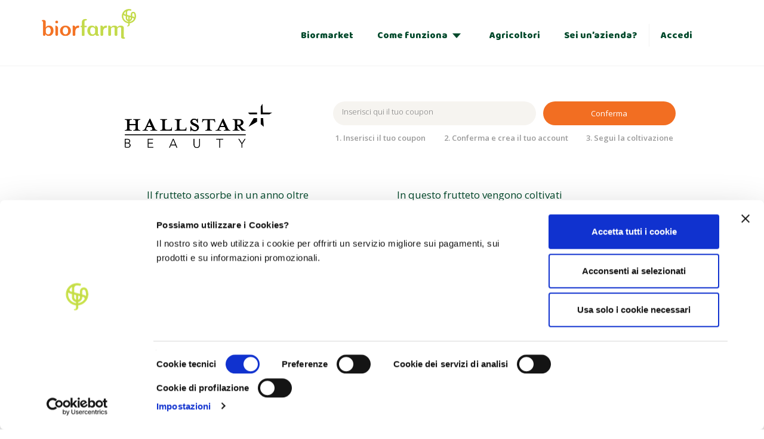

--- FILE ---
content_type: text/html; charset=UTF-8
request_url: https://www.biorfarm.com/hallstar/
body_size: 38583
content:
    <!DOCTYPE html>
    <html lang="it-IT" prefix="og: http://ogp.me/ns#">

    <head>
        <meta charset="UTF-8" />
        <style type="text/css">
            .container-loader{position:fixed;height:100vh;width:100vw;margin:0 auto!important;top:0;left:50%;z-index:999999;transform:translate(-50%,0%)}.container-loader .container-overlay{position:absolute;height:100%;width:100%;margin:0;top:0;left:0;background-color:rgba(0,0,0,.5);z-index:100}.container-loader .loader{z-index:100;position:absolute;top:50%;left:50%;display:block;border:10px solid #f3f3f3;border-radius:50%;border-top:10px solid #BED747;border-bottom:10px solid #f26e22;width:80px;height:80px;-webkit-animation:spin 2s linear infinite;animation:spin 2s linear infinite}@-webkit-keyframes spin{0%{-webkit-transform:translate(-50%,-50%) rotate(0deg)}100%{-webkit-transform:translate(-50%,-50%) rotate(360deg)}}@keyframes spin{0%{transform:translate(-50%,-50%) rotate(0deg)}100%{transform:translate(-50%,-50%) rotate(360deg)}}
        </style>
                                                                                                                                <meta name="viewport" content="width=device-width, initial-scale=1.0">
                                                                                                                                    <link rel="profile" href="http://gmpg.org/xfn/11" />
            <link rel="pingback" href="https://www.biorfarm.com/xmlrpc.php" />
            <link rel="preconnect" href="https://fonts.gstatic.com" crossorigin />
            <link rel="preconnect" href="https://res.cloudinary.com" crossorigin />
                <link rel="shortcut icon" href="https://res.cloudinary.com/biorfarm/image/upload/v1537289635/static/favicon.png" type="image/x-icon" />
                                    <title>Hallstar - Biorfarm</title>
<!-- Google Tag Manager -->
<script>(function(w,d,s,l,i){w[l]=w[l]||[];w[l].push({'gtm.start':
new Date().getTime(),event:'gtm.js'});var f=d.getElementsByTagName(s)[0],
j=d.createElement(s),dl=l!='dataLayer'?'&l='+l:'';j.async=true;j.src=
'https://www.googletagmanager.com/gtm.js?id='+i+dl;f.parentNode.insertBefore(j,f);
})(window,document,'script','dataLayer','GTM-N4K92Z2');</script>
<!-- End Google Tag Manager -->
<!-- This site is optimized with the Yoast SEO plugin v4.9 - https://yoast.com/wordpress/plugins/seo/ -->
<link rel="canonical" href="https://www.biorfarm.com/hallstar/" />
<meta property="og:locale" content="it_IT" />
<meta property="og:type" content="article" />
<meta property="og:title" content="Hallstar - Biorfarm" />
<meta property="og:url" content="https://www.biorfarm.com/hallstar/" />
<meta property="og:site_name" content="Biorfarm" />
<meta property="og:image" content="https://res.cloudinary.com/biorfarm/image/upload/v1698239351/social/biorfarm-social-shere-general-2023.jpg" />
<meta name="twitter:card" content="summary" />
<meta name="twitter:title" content="Hallstar - Biorfarm" />
<meta name="twitter:image" content="https://res.cloudinary.com/biorfarm/image/upload/v1698239351/social/biorfarm-social-shere-general-2023.jpg" />
<!-- / Yoast SEO plugin. -->

<link rel='dns-prefetch' href='//fonts.googleapis.com' />
<link rel='dns-prefetch' href='//maxcdn.bootstrapcdn.com' />
<link rel='dns-prefetch' href='//s.w.org' />
<link rel="alternate" type="application/rss+xml" title="Biorfarm &raquo; Feed" href="https://www.biorfarm.com/feed/" />
<link rel="alternate" type="application/rss+xml" title="Biorfarm &raquo; Feed dei commenti" href="https://www.biorfarm.com/comments/feed/" />
		<script type="text/javascript">
			window._wpemojiSettings = {"baseUrl":"https:\/\/s.w.org\/images\/core\/emoji\/2.2.1\/72x72\/","ext":".png","svgUrl":"https:\/\/s.w.org\/images\/core\/emoji\/2.2.1\/svg\/","svgExt":".svg","source":{"concatemoji":"https:\/\/www.biorfarm.com\/wp-includes\/js\/wp-emoji-release.min.js?ver=4.7.2"}};
			!function(a,b,c){function d(a){var b,c,d,e,f=String.fromCharCode;if(!k||!k.fillText)return!1;switch(k.clearRect(0,0,j.width,j.height),k.textBaseline="top",k.font="600 32px Arial",a){case"flag":return k.fillText(f(55356,56826,55356,56819),0,0),!(j.toDataURL().length<3e3)&&(k.clearRect(0,0,j.width,j.height),k.fillText(f(55356,57331,65039,8205,55356,57096),0,0),b=j.toDataURL(),k.clearRect(0,0,j.width,j.height),k.fillText(f(55356,57331,55356,57096),0,0),c=j.toDataURL(),b!==c);case"emoji4":return k.fillText(f(55357,56425,55356,57341,8205,55357,56507),0,0),d=j.toDataURL(),k.clearRect(0,0,j.width,j.height),k.fillText(f(55357,56425,55356,57341,55357,56507),0,0),e=j.toDataURL(),d!==e}return!1}function e(a){var c=b.createElement("script");c.src=a,c.defer=c.type="text/javascript",b.getElementsByTagName("head")[0].appendChild(c)}var f,g,h,i,j=b.createElement("canvas"),k=j.getContext&&j.getContext("2d");for(i=Array("flag","emoji4"),c.supports={everything:!0,everythingExceptFlag:!0},h=0;h<i.length;h++)c.supports[i[h]]=d(i[h]),c.supports.everything=c.supports.everything&&c.supports[i[h]],"flag"!==i[h]&&(c.supports.everythingExceptFlag=c.supports.everythingExceptFlag&&c.supports[i[h]]);c.supports.everythingExceptFlag=c.supports.everythingExceptFlag&&!c.supports.flag,c.DOMReady=!1,c.readyCallback=function(){c.DOMReady=!0},c.supports.everything||(g=function(){c.readyCallback()},b.addEventListener?(b.addEventListener("DOMContentLoaded",g,!1),a.addEventListener("load",g,!1)):(a.attachEvent("onload",g),b.attachEvent("onreadystatechange",function(){"complete"===b.readyState&&c.readyCallback()})),f=c.source||{},f.concatemoji?e(f.concatemoji):f.wpemoji&&f.twemoji&&(e(f.twemoji),e(f.wpemoji)))}(window,document,window._wpemojiSettings);
		</script>
		<style type="text/css">
img.wp-smiley,
img.emoji {
	display: inline !important;
	border: none !important;
	box-shadow: none !important;
	height: 1em !important;
	width: 1em !important;
	margin: 0 .07em !important;
	vertical-align: -0.1em !important;
	background: none !important;
	padding: 0 !important;
}
</style>
<link rel='stylesheet' id='simple_tooltips_style-css'  href='https://www.biorfarm.com/wp-content/plugins/simple-tooltips/zebra_tooltips.css?ver=4.7.2' type='text/css' media='all' />
<link rel='stylesheet' id='contact-form-7-css'  href='https://www.biorfarm.com/wp-content/plugins/contact-form-7/includes/css/styles.css?ver=4.6.1' type='text/css' media='all' />
<link rel='stylesheet' id='rs-plugin-settings-css'  href='https://www.biorfarm.com/wp-content/plugins/revslider/public/assets/css/settings.css?ver=5.4.1' type='text/css' media='all' />
<style id='rs-plugin-settings-inline-css' type='text/css'>
#rs-demo-id {}
</style>
<link rel='stylesheet' id='swatches-and-photos-css'  href='https://www.biorfarm.com/wp-content/plugins/woocommerce-variation-swatches-and-photos/assets/css/swatches-and-photos.css?ver=2.0.1' type='text/css' media='all' />
<link rel='stylesheet' id='biorfarm_style_lightbox-css'  href='https://www.biorfarm.com/wp-content/themes/constructo/css/lightbox.min.css?ver=4.7.2' type='text/css' media='all' />
<link rel='stylesheet' id='biorfarm_style-css'  href='https://www.biorfarm.com/wp-content/themes/constructo/css/biorfarm.min.css?ver=1.81' type='text/css' media='all' />
<link rel='stylesheet' id='custom-css'  href='https://www.biorfarm.com/wp-content/themes/constructo/css/responsive-biorfarm.min.css?ver=0.41' type='text/css' media='all' />
<link rel='stylesheet' id='introjs_style-css'  href='https://www.biorfarm.com/wp-content/themes/constructo/css/introjs.min.css?ver=4.7.2' type='text/css' media='all' />
<link rel='stylesheet' id='baloo_da_google_font-css'  href='https://fonts.googleapis.com/css?family=Baloo+Da&#038;ver=4.7.2' type='text/css' media='all' />
<link rel='stylesheet' id='open_sans_google_font-css'  href='https://fonts.googleapis.com/css?family=Open+Sans&#038;ver=4.7.2' type='text/css' media='all' />
<link rel='stylesheet' id='b2b_orchard_style-css'  href='https://www.biorfarm.com/wp-content/themes/constructo/css/b2b-orchard.min.css?ver=0.33' type='text/css' media='all' />
<link rel='stylesheet' id='wp-weglot-css-css'  href='https://www.biorfarm.com/wp-content/plugins/weglot/resources/wp-weglot-css.css?ver=1.13.1' type='text/css' media='' />
<style id='wp-weglot-css-inline-css' type='text/css'>
.country-selector{
margin:20px 0 30px;
}

li#weglotwidget-2 {
    display: none;
}
</style>
<link rel='stylesheet' id='js_composer_front-css'  href='https://www.biorfarm.com/wp-content/plugins/js_composer/assets/css/js_composer.min.css?ver=5.0.1' type='text/css' media='all' />
<link rel='stylesheet' id='bsf-Defaults-css'  href='https://www.biorfarm.com/wp-content/uploads/smile_fonts/Defaults/Defaults.css?ver=4.7.2' type='text/css' media='all' />
<link rel='stylesheet' id='ultimate-style-min-css'  href='https://www.biorfarm.com/wp-content/plugins/Ultimate_VC_Addons/assets/min-css/ultimate.min.css?ver=3.16.9' type='text/css' media='all' />
<link rel='stylesheet' id='font-awesome-4-5-css'  href='https://maxcdn.bootstrapcdn.com/font-awesome/4.5.0/css/font-awesome.min.css?ver=4.7.2' type='text/css' media='all' />
<link rel='stylesheet' id='owl-css-css'  href='https://www.biorfarm.com/wp-content/themes/constructo/js/owl/assets/owl.carousel.min.css?ver=4.7.2' type='text/css' media='all' />
<link rel='stylesheet' id='transition-css'  href='https://www.biorfarm.com/wp-content/themes/constructo/css/transitions/transition-1.css?ver=4.7.2' type='text/css' media='all' />
<link rel='stylesheet' id='font_type_1-css'  href='https://fonts.googleapis.com/css?family=Baloo+Da%3A400italic%2C400%2C600%2C700%2C300&#038;subset=latin%2Clatin-ext&#038;ver=4.7.2' type='text/css' media='all' />
<link rel='stylesheet' id='font_type_2-css'  href='https://fonts.googleapis.com/css?family=Open+Sans%3A400italic%2C400%2C600%2C700%2C300&#038;subset=latin%2Clatin-ext&#038;ver=4.7.2' type='text/css' media='all' />
<link rel='stylesheet' id='font_type_navigation-css'  href='https://fonts.googleapis.com/css?family=Open+Sans%3A400italic%2C400%2C600%2C700%2C300&#038;subset=latin%2Clatin-ext&#038;ver=4.7.2' type='text/css' media='all' />
<link rel='stylesheet' id='theme_main_style-css'  href='https://www.biorfarm.com/wp-content/themes/constructo/style.css?ver=4.7.2' type='text/css' media='all' />
<link rel='stylesheet' id='anps_core-css'  href='https://www.biorfarm.com/wp-content/themes/constructo/css/core.min.css?ver=4.7.2' type='text/css' media='all' />
<link rel='stylesheet' id='theme_wordpress_style-css'  href='https://www.biorfarm.com/wp-content/themes/constructo/css/wordpress.min.css?ver=4.7.2' type='text/css' media='all' />
<style id='theme_wordpress_style-inline-css' type='text/css'>
body, ol.list > li > *, .product_meta span span { color: #727272; } @media (min-width: 992px) { .responsive .site-navigation li:hover .sub-menu { border-bottom: 1px solid #292929!important; } } a, .btn-link, .icon.style-2 .fa, .error-404 h2, .page-heading, .statement .style-3, .dropcaps.style-2:first-letter, .list li:before, ol.list, .post.style-2 header > span, .post.style-2 header .fa, .page-numbers span, .nav-links span, .team .socialize a, blockquote.style-2:before, .panel-group.style-2 .panel-title a:before, .contact-info .fa, blockquote.style-1:before, .comment-list .comment header h1, .faq .panel-title a.collapsed:before, .faq .panel-title a:after, .faq .panel-title a, .filter button.selected, .filter:before, .primary, .search-posts i, .counter .counter-number, #wp-calendar th, #wp-calendar caption, .testimonials blockquote p:before, .testimonials blockquote p:after, .price, .widget-price, .star-rating, .sidebar .widget_shopping_cart .quantity, .tab-pane .commentlist .meta strong, .woocommerce-tabs .commentlist .meta strong, .widget_recent_comments .recentcomments a { color: #292929; } .testimonials.white blockquote p:before, .testimonials.white blockquote p:after { color: #fff; } .site-footer, .site-footer strong, .site-footer h3, .site-footer h4, .site-footer h5, .site-footer .copyright-footer, .site-footer .searchform input[type="text"], .searchform button[type="submit"] { color: #ffffff; } .counter .wrapbox { border-color: #292929; } .nav .open > a:focus, body .tp-bullets.simplebullets.round .bullet.selected { border-color: #292929; } @media (max-width: 993px) { nav.site-navigation.open{ background-color: #31262c; } } @media (min-width: 993px) { .site-navigation > div > ul > li .sub-menu .sub-menu, .site-navigation > ul > li .sub-menu .sub-menu { border-bottom: 1px solid #292929; } } .carousel-indicators li.active, .ls-michell .ls-bottom-slidebuttons a.ls-nav-active { border-color: #292929 !important; } .icon .fa, .posts div a, .progress-bar, .nav-tabs > li.active:after, .vc_tta-style-anps_tabs .vc_tta-tabs-list > li.vc_active:after, .sidebar .menu li.current-menu-item .sub-menu a, .sidebar .menu li.current-menu-ancestor .sub-menu a, .pricing-table header, .table thead th, .mark, .post .post-meta button, blockquote.style-2:after, .panel-title a:before, .carousel-indicators li, .carousel-indicators .active, .ls-michell .ls-bottom-slidebuttons a, .site-search, .twitter .carousel-indicators li, .twitter .carousel-indicators li.active, #wp-calendar td a, .top-bar.style-2, body .tp-bullets.simplebullets.round .bullet, .onsale, .plus, .minus, .widget_price_filter .ui-slider .ui-slider-range, .woo-header-cart .cart-contents > span, .form-submit #submit, .testimonials blockquote header:before, div.woocommerce-tabs ul.tabs li.active:before , mark { background-color: #292929; } .testimonials.white blockquote header:before { background-color: #fff; } @media (max-width: 992px) { .navbar-toggle, .nav-wrap .fa-search { background-color: #292929; } } h1, h2, h3, h4, h5, h6, .nav-tabs > li > a, .nav-tabs > li.active > a, .vc_tta-tabs-list > li > a span, .statement, .page-heading a, .page-heading a:after, p strong, .dropcaps:first-letter, .page-numbers a, .nav-links a, .searchform, .searchform input[type="text"], .socialize a, .widget_rss .rss-date, .widget_rss cite, .panel-title, .panel-group.style-2 .panel-title a.collapsed:before, blockquote.style-1, .comment-list .comment header, .faq .panel-title a:before, .faq .panel-title a.collapsed, .filter button, .carousel .carousel-control, #wp-calendar #today, .woocommerce-result-count, input.qty, .product_meta, .woocommerce-review-link, .woocommerce-before-loop .woocommerce-ordering:after, .widget_price_filter .price_slider_amount .button, .widget_price_filter .price_label, .sidebar .product_list_widget li h4 a, .shop_table.table thead th, .shop_table.table tfoot, .product-single-header .variations label, .tab-pane .commentlist .meta, .woocommerce-tabs .commentlist .meta { color: #00492b; } .ls-michell .ls-nav-next, .ls-michell .ls-nav-prev { color:#fff; } @media (min-width: 993px) { .site-navigation .sub-menu li, .site-navigation > div > ul > li > a, .site-navigation > div > ul a .site-navigation > ul > li > a, .site-navigation > ul a { color: #00492b; } } .contact-form input[type="text"]:focus, .contact-form textarea:focus { border-color: #00492b !important; } .pricing-table header h2, .mark.style-2, .btn.dark, .twitter .carousel-indicators li, .added_to_cart { background-color: #00492b; } .price_slider_wrapper .ui-widget-content { background-color: #ececec; } @media (max-width: 992px) { .site-navigation, .site-navigation:after, .site-navigation:before { background-color: #31262c; } } body, .alert .close, .post header, #lang_sel_list a.lang_sel_sel, #lang_sel_list ul a, #lang_sel_list_list ul a:visited, .widget_icl_lang_sel_widget #lang_sel ul li ul li a, .widget_icl_lang_sel_widget #lang_sel a { font-family: Open Sans; } .site-logo { font-family: Arial, Helvetica, sans-serif; } h1, h2, h3, h4, h5, h6, .btn, .woocommerce-page .button, .page-heading, .team em, blockquote.style-1, .onsale, .added_to_cart, .price, .widget-price, .woocommerce-review-link, .product_meta, .tab-pane .commentlist .meta, .woocommerce-tabs .commentlist .meta, .wpcf7-submit, button.single_add_to_cart_button { font-family: Baloo Da; } .nav-tabs > li > a, .site-navigation > ul a, .vc_tta-tabs-list > li > a, .tp-arr-titleholder, .above-nav-bar.top-bar ul li { font-family: Open Sans; } .pricing-table header h2, .pricing-table header .price, .pricing-table header .currency, .table thead, h1.style-3, h2.style-3, h3.style-3, h4.style-3, h5.style-3, h6.style-3, .page-numbers a, .page-numbers span, .nav-links a, .nav-links span, .alert, .comment-list .comment header, .woocommerce-result-count, .product_list_widget li > a, .product_list_widget li p.total strong, .cart_list + .total, .shop_table.table tfoot, .product-single-header .variations label { font-family: Baloo Da; } .site-search #searchform-header input[type="text"] { font-family: Baloo Da; } /*Top Bar*/ .top-bar, .top-bar.style-2, header.site-header div.top-bar div.container ul li.widget-container ul li a, .top-bar .close, .top-bar .widget_icl_lang_sel_widget #lang_sel ul li ul li a, .top-bar .widget_icl_lang_sel_widget #lang_sel a, .site-navigation .above-nav-bar a, .above-nav-bar.top-bar { color: #c1c1c1; } header.site-header div.top-bar div.container ul li.widget-container ul li a:hover, div.site-wrapper div.transparent.top-bar a:hover, div.site-wrapper div.transparent.top-bar a:focus, .above-nav-bar.top-bar a:hover, .above-nav-bar.top-bar a:focus, .testimonials.carousel .white ~ .carousel-control:hover, .testimonials.carousel .white ~ .carousel-control:focus { color: #fff !important; } .top-bar, .top-bar.style-2, .transparent.top-bar.open > .container, .top-bar .widget_icl_lang_sel_widget #lang_sel ul li ul li a, .top-bar .widget_icl_lang_sel_widget #lang_sel a { background: #f9f9f9; } /* footer */ .site-footer { background: #31262c; } .site-footer .copyright-footer { background: #31262c; } /*testimonials*/ .testimonials blockquote p { border-bottom: 1px solid #292929; } .testimonials.white blockquote p { border-bottom: 1px solid #fff; } div.testimonials blockquote.item.active p, .testimonials blockquote cite { color: #292929; } div.testimonials.white blockquote.item.active p, div.testimonials.white blockquote.item.active cite a, div.testimonials.white blockquote.item.active cite, .wpb_content_element .widget .tagcloud a, div.testimonials.white blockquote.item p, div.testimonials.white blockquote.item cite, .testimonials.carousel .white ~ .carousel-control { color: #fff; } .a:hover, .site-header a:hover, .icon a:hover h2, .nav-tabs > li > a:hover, .top-bar a:hover, .page-heading a:hover, .menu a:hover, .menu .is-active a, .table tbody tr:hover td, .page-numbers a:hover, .nav-links a:hover, .widget-categories a:hover, .product-categories a:hover, .widget_archive a:hover, .widget_categories a:hover, .widget_recent_entries a:hover, .socialize a:hover, .faq .panel-title a.collapsed:hover, .carousel .carousel-control:hover, a:hover h1, a:hover h2, a:hover h3, a:hover h4, a:hover h5, .site-footer a:not(.btn):hover, .ls-michell .ls-nav-next:hover, .ls-michell .ls-nav-prev:hover, .site-navigation > ul > li.megamenu .sub-menu .container > li a:hover, body .tp-leftarrow.default:hover, body .tp-rightarrow.default:hover, .product_list_widget li h4 a:hover, .cart-contents:hover i, .nav-wrap .fa-search:hover, .home .nav-wrap .fa-search:hover, .home .nav-wrap.sticky .fa-search:hover, .icon.style-2 a:hover .fa, .team .socialize a:hover, .recentblog header a:hover h2, .site-navigation > ul a:hover, .site-navigation > div > ul > li.current_page_item > a, .site-navigation > ul > li.current_page_item > a, .home .site-navigation > ul > li.current-menu-item.current_page_item > a, .scrollup a:hover, .site-navigation.open .menu-item a:hover, .hovercolor, i.hovercolor, .post.style-2 header i.hovercolor.fa, article.post-sticky header:before, .wpb_content_element .widget a:hover, .star-rating, .responsive .site-navigation .sub-menu a:hover, .menu .current_page_item > a, .vc_tta-tab:hover > a > span, .page-numbers.current, .widget_layered_nav a:hover, .widget_layered_nav a:focus, .widget_layered_nav .chosen a, .widget_layered_nav_filters a:hover, .widget_layered_nav_filters a:focus, .widget_rating_filter .star-rating:hover, .widget_rating_filter .star-rating:focus { color: #fff; } .filter button.selected { color: #fff!important; } .scrollup a:hover { border-color: #fff; } .tagcloud a:hover, .twitter .carousel-indicators li:hover, .added_to_cart:hover, .icon a:hover .fa, .posts div a:hover, #wp-calendar td a:hover, .plus:hover, .minus:hover, .widget_price_filter .price_slider_amount .button:hover, .form-submit #submit:hover, .anps_download > a span.anps_download_icon, .onsale, .woo-header-cart .cart-contents > span, .site-footer .widget_price_filter .ui-slider .ui-slider-range { background-color: #fff; } body { font-size: 14px; } h1, .h1 { font-size: 35px; } h2, .h2 { font-size: 24px; } h3, .h3 { font-size: 21px; } h4, .h4 { font-size: 18px; } h5, .h5 { font-size: 16px; } .page-heading h1 { font-size: 24px; line-height: 34px; } .site-navigation ul > li.menu-item > a { color: #ffffff; font-size: 16px; } @media (min-width: 993px) { .home .nav-wrap.sticky .fa-search { color: #ffffff; } } @media (min-width: 993px) { .nav-wrap.sticky .site-navigation > ul > li.menu-item > a { color: #ffffff; } .home .site-header .above-nav-bar.top-bar, .home .site-header .above-nav-bar.top-bar a, .home .site-navigation > ul > li.menu-item > a, .home .nav-wrap .fa-search, body.home.boxed .nav-wrap .fa-search { color: ; } .home .site-navigation ul > li.menu-item > a:hover, .home .site-navigation ul > li.current_page_item > a, .home .nav-wrap .fa-search:hover, .home .site-navigation > ul > li.current-menu-item.current_page_item > a { color: ; } } .site-navigation ul > li.menu-item > a:hover, .site-navigation ul > li.current_page_item > a, .nav-wrap.sticky .site-navigation ul > li.menu-item > a:hover, .nav-wrap.sticky .site-navigation ul > li.current-menu-item > a { color: #fff; } .nav-wrap, header.site-header.sticky.style-1.bg-transparent div.nav-wrap.sticky { background: #fff; } .home .nav-wrap { background: ; } article.post-sticky header .stickymark i.nav_background_color { color: #fff; } .triangle-topleft.hovercolor { border-top: 60px solid #fff; } h1.single-blog, article.post h1.single-blog { font-size: 28px; } .home .site-header .above-nav-bar.top-bar, .home div.site-wrapper div.transparent.top-bar, .home div.site-wrapper div.transparent.top-bar #lang_sel a.lang_sel_sel { color: ; } .home div.site-wrapper div.transparent.top-bar a:hover, .home div.site-wrapper div.transparent.top-bar #lang_sel a.lang_sel_sel:hover { color: ; } .sidebar .menu li.current-menu-item .sub-menu a, .sidebar .menu li.current-menu-ancestor .sub-menu a { background: ; color: ; } aside.sidebar ul.menu ul.sub-menu > li > a:hover, aside.sidebar ul.menu li.current_page_item > a, aside.sidebar ul.menu ul.sub-menu > li.current_page_item > a { color: ; } @media (max-width: 992px) { .home div.site-wrapper div.transparent.top-bar, .home div.site-wrapper div.transparent.top-bar #lang_sel a.lang_sel_sel { color: #c1c1c1; } } .site-navigation .fa-search, .fa-search.desktop, body.vertical-menu header.site-header.vertical-menu .fa-search.desktop { display:none; } .responsive .site-navigation > ul > li:last-child:after { border-right: none!important; } .nav-wrap > .container > button.fa-search.mobile { display:none!important; } @media (min-width: 993px) { .responsive .site-navigation .sub-menu { background: #fff; } .responsive .site-navigation .sub-menu a { color: #000; } } .page-id-11 .vc_custom_1495186157843 { margin-bottom: 160px !important; } .slider-txt{ text-align:center !Important; } .variations .label{ display:none; } .page-heading { background-position: center 50%; } .widget-title { color: #7bb92c!important; font-weight: bold; margin-bottom:15px!important; } footer a, footer a:hover { color: #7bb92c!important; } #newsletter-subscription ._inline-style ._button-wrapper{margin-top:42px !important} .site-footer { margin-top:0px!important; } .woocommerce .site-wrapper { background-color:#f4f0e4; } .variations { background-image: url(https://www.biorfarm.com/wp-content/uploads/2017/03/sfondo_mappa.jpg); background-size: cover; background-repeat: no-repeat; } .product-single-header .product_title { text-align:center; margin-top:35px!important; } .swatch-wrapper, .swatch-wrapper a { width:100%!important; } .compreso { list-style: none; padding-left: 0px; } .compreso li img { margin:0; } .product-single-header .images > a { margin-top:15px; } /*.nav-wrap, header.site-header.sticky.style-1.bg-transparent div.nav-wrap.sticky {*/ /* background: rgba(255,255,255,0.9);*/ /*}*/ .nav-wrap.sticky .site-navigation > ul > li.menu-item > a, .nav-wrap.sticky .site-navigation > ul > li.menu-item > a:hover { color: #589715; } .bg-normal .site-navigation ul > li > a, .bg-normal .site-navigation ul > li > a:hover{ color: #589715; } .name_three_single { width: 100%!important; height: 58px; border: 2px solid grey!important; background: #f4f0e3; font-size: 30px; padding-left: 10px!important; text-transform: uppercase; } .pack { height: 100%; width: 100%; background: white; padding-top: 1px; } .inner-pack { margin: 20px; border: 1px solid #7bb92c; height: 100%; background:#fff; min-height: 328px; } .box_options { display: block; background: #7BB92C; margin-left: -15px; position: relative; margin-right: -15px; padding-top:100px; } .scegli_opzione { background: #fff; text-align: center; margin-left: -35px; margin-right: -35px; padding-top: 50px; } .scegli_opzione p { padding-bottom: 50px; } .heading-inside { width: 160px; margin: -36px auto 0 auto; background: white; padding-top: 1px; font-weight: bold; padding-left: 20px; padding-right: 20px; padding-bottom: 4px; } .heading-inside h2{ font-weight:700; } .pack-selected .heading-inside { background:#F7DF32!important; } .inner-pack span { font-size: 20px; color: #7bb92c; font-weight:bold; } .pack-selected { background:#F7DF32!important; } .variations_button button { width: 30%; background: transparent!important; font-size: 22px!important; } .variations_button { margin:40px 0px 40px; } .item_order { text-align: center; border: 1px solid #d3d3d3; } .order_name { padding: 10px 0px 10px 10px; border-left: 1px solid; border-right: 1px solid; border-bottom: 1px solid; font-size: 12px; border-color: #d3d3d3; display:inline-block; } .pack_selected { background:#F7DF32; } .reset_variations{ display:none!important; } .child-no-padding > div { padding:0px; } input[type="password"] { line-height: 50px!important; } .inner_box_product .heading_box h4{display:none;} body:not(.home) .guarda-tutti-alberi {display:none;} /* adozione senza frutta */ .box_options .packages-row {display: flex; flex-direction: column; align-items: stretch} /* adozione senza spedizione (experience progetto levissima) */ .postid-277714 .country-shipping-notice{display:none;} .postid-277714 .next-shipping{display:none;} .postid-277714 .scegli_opzione {padding-top:0 !important} .postid-277714 .scegli_opzione h1 {display:none} .postid-277714 .scegli_opzione p#prima_raccolta_info{display:none} .postid-277714 .scegli_opzione:after{border:none} @media screen and (min-width: 1024px) { .box_options .packages-row {flex-direction: row; justify-content:center; align-items:center} } /*pagina redeem: avviso NR*/ .page-template-redeem .nr-notice a:hover, .page-template-redeem .nr-notice a:focus {color:inherit;} /*buttons*/ input#place_order { background-color: #292929; } input#place_order:hover, input#place_order:focus { background-color: #d54900; } .btn, .wpcf7-submit, button.single_add_to_cart_button, p.form-row input.button, .woocommerce-page .button { -moz-user-select: none; background-image: none; border: 0; color: #fff; cursor: pointer; display: inline-block; font-weight: normal; line-height: 1.5; margin-bottom: 0; max-width: 100%; text-align: center; text-transform: uppercase; text-decoration:none; transition: background-color 0.2s ease 0s; text-overflow: ellipsis; vertical-align: middle; overflow: hidden; white-space: nowrap; } .btn.btn-sm, .wpcf7-submit { padding: 11px 17px; font-size: 14px; } .btn, .wpcf7-submit, button.single_add_to_cart_button, p.form-row input.button, .woocommerce-page .button { border-radius: 0; border-radius: 4px; background-color: #292929; color: #fff; } .btn:hover, .btn:active, .btn:focus, .wpcf7-submit:hover, .wpcf7-submit:active, .wpcf7-submit:focus, button.single_add_to_cart_button:hover, button.single_add_to_cart_button:active, button.single_add_to_cart_button:focus, p.form-row input.button:hover, p.form-row input.button:focus, .woocommerce-page .button:hover, .woocommerce-page .button:focus { background-color: #d54900; color: #fff; border:0; } .btn.style-1, .vc_btn.style-1 { border-radius: 4px; background-color: #292929; color: #fff!important; } .btn.style-1:hover, .btn.style-1:active, .btn.style-1:focus, .vc_btn.style-1:hover, .vc_btn.style-1:active, .vc_btn.style-1:focus { background-color: #d54900; color: #fff!important; } .btn.slider { border-radius: 4px; background-color: #292929; color: #fff; } .btn.slider:hover, .btn.slider:active, .btn.slider:focus { background-color: #d54900; color: #fff; } .btn.style-2, .vc_btn.style-2 { border-radius: 4px; border: 2px solid #292929; background-color: #292929; color: #fff!important; } .btn.style-2:hover, .btn.style-2:active, .btn.style-2:focus, .vc_btn.style-2:hover, .vc_btn.style-2:active, .vc_btn.style-2:focus { background-color: #d54900; color: #fff!important; border-color: #292929; border: 2px solid #292929; } .btn.style-3, .vc_btn.style-3 { border: 2px solid #000; border-radius: 4px; background-color: transparent; color: #000!important; } .btn.style-3:hover, .btn.style-3:active, .btn.style-3:focus, .vc_btn.style-3:hover, .vc_btn.style-3:active, .vc_btn.style-3:focus { border: 2px solid #000; background-color: #fafafa; color: #000!important; } .btn.style-4, .vc_btn.style-4 { padding-left: 0; background-color: transparent; color: #000!important; border: none; } .btn.style-4:hover, .btn.style-4:active, .btn.style-4:focus, .vc_btn.style-4:hover, .vc_btn.style-4:active, .vc_btn.style-4:focus { padding-left: 0; background: none; color: #d54900!important; border: none; border-color: transparent; outline: none; } .btn.style-5, .vc_btn.style-5 { background-color: #c3c3c3!important; color: #fff!important; border: none; } .btn.style-5:hover, .btn.style-5:active, .btn.style-5:focus, .vc_btn.style-5:hover, .vc_btn.style-5:active, .vc_btn.style-5:focus { background-color: #737373!important; color: #fff!important; }
</style>
<link rel='stylesheet' id='A2A_SHARE_SAVE-css'  href='https://www.biorfarm.com/wp-content/plugins/add-to-any/addtoany.min.css?ver=1.14' type='text/css' media='all' />
<script type='text/javascript' src='https://www.biorfarm.com/wp-includes/js/jquery/jquery.js?ver=1.12.4'></script>
<script type='text/javascript' src='https://www.biorfarm.com/wp-includes/js/jquery/jquery-migrate.min.js?ver=1.4.1'></script>
<script type='text/javascript' src='https://www.biorfarm.com/wp-content/plugins/add-to-any/addtoany.min.js?ver=1.0'></script>
<script type='text/javascript' src='https://www.biorfarm.com/wp-content/plugins/revslider/public/assets/js/jquery.themepunch.tools.min.js?ver=5.4.1'></script>
<script type='text/javascript' src='https://www.biorfarm.com/wp-content/plugins/revslider/public/assets/js/jquery.themepunch.revolution.min.js?ver=5.4.1'></script>
<script type='text/javascript'>
/* <![CDATA[ */
var wc_add_to_cart_params = {"ajax_url":"\/wp-admin\/admin-ajax.php","wc_ajax_url":"\/hallstar\/?wc-ajax=%%endpoint%%","i18n_view_cart":"Le tue adozioni","cart_url":"https:\/\/www.biorfarm.com\/carrello\/","is_cart":"","cart_redirect_after_add":"yes"};
/* ]]> */
</script>
<script type='text/javascript' src='//www.biorfarm.com/wp-content/plugins/woocommerce/assets/js/frontend/add-to-cart.min.js?ver=2.6.14'></script>
<script type='text/javascript' src='https://www.biorfarm.com/wp-content/plugins/duracelltomi-google-tag-manager/js/gtm4wp-contact-form-7-tracker.js?ver=1.7.2'></script>
<script type='text/javascript' src='https://www.biorfarm.com/wp-content/plugins/js_composer/assets/js/vendors/woocommerce-add-to-cart.js?ver=5.0.1'></script>
<script type='text/javascript'>
/* <![CDATA[ */
var biorfarm_script = {"php_class_directory":"https:\/\/www.biorfarm.com\/wp-content\/themes\/constructo","site_url":"https:\/\/www.biorfarm.com","gitf_coupon":"Inserire il codice coupon del regalo","gift_coupon_not_found":"Il coupon inserito non \u00e8 stato trovato","gift_coupon_already_used":"Il coupon inserito \u00e8 gi\u00e0 stato utilizzato","gift_coupon_not_valid":"Il coupon inserito non \u00e8 valido","gift_coupon_same_owner":"Non puoi riscattare il tuo stesso coupon","select_position":"Scegli la posizione del tuo albero prima di proseguire","select_name":"Scegli il nome del tuo albero prima di proseguire","not_valid_name":"Il nome pu\u00f2 contenere solo lettere, numeri e il simbolo &","select_adoption_plan":"Seleziona un piano di adozione prima di proseguire","select_country":"Seleziona il paese dove verranno spediti i frutti","type_your_name":"Inserisci il tuo nome","type_your_last_name":"Inserisci il tuo cognome","type_valid_email":"Inserisci un indirizzo email valido","type_your_phone":"Inserisci il tuo numero di telefono","type_valid_phone":"Inserisci un numero di telefono valido","type_your_address":"Inserisci il tuo indirizzo","type_your_postcode":"Inserisci il tuo codice postale","type_valid_postcode":"Inserisci un numero codice postale valido","type_your_city":"Inserisci la tua citt\u00e0","type_your_password":"Inserisci una password","type_your_password_length":"La password deve essere lunga almeno 6 caratteri","type_password_confirm":"Conferma la password","password_not_match":"Le due password non corrispondono"};
/* ]]> */
</script>
<script type='text/javascript' src='https://www.biorfarm.com/wp-content/themes/constructo/js/biorfarm.min.js?ver=1.17'></script>
<script type='text/javascript' src='https://www.biorfarm.com/wp-content/themes/constructo/js/lightbox.min.js?ver=1'></script>
<script type='text/javascript' src='https://www.biorfarm.com/wp-content/themes/constructo/js/jquery.validate.min.js?ver=1'></script>
<script type='text/javascript' src='https://www.biorfarm.com/wp-content/themes/constructo/js/intro.min.js?ver=1'></script>
<script type='text/javascript' src='https://www.biorfarm.com/wp-content/plugins/weglot/resources/wp-weglot-js.js?ver=1.13.1'></script>
<script type='text/javascript' src='https://www.biorfarm.com/wp-includes/js/jquery/ui/core.min.js?ver=1.11.4'></script>
<script type='text/javascript' src='https://www.biorfarm.com/wp-content/plugins/Ultimate_VC_Addons/assets/min-js/ultimate.min.js?ver=3.16.9'></script>
<link rel='https://api.w.org/' href='https://www.biorfarm.com/wp-json/' />
<link rel="EditURI" type="application/rsd+xml" title="RSD" href="https://www.biorfarm.com/xmlrpc.php?rsd" />
<link rel="wlwmanifest" type="application/wlwmanifest+xml" href="https://www.biorfarm.com/wp-includes/wlwmanifest.xml" /> 
<meta name="generator" content="WordPress 4.7.2" />
<meta name="generator" content="WooCommerce 2.6.14" />
<link rel='shortlink' href='https://www.biorfarm.com/?p=267865' />
<link rel="alternate" type="application/json+oembed" href="https://www.biorfarm.com/wp-json/oembed/1.0/embed?url=https%3A%2F%2Fwww.biorfarm.com%2Fhallstar%2F" />
<link rel="alternate" type="text/xml+oembed" href="https://www.biorfarm.com/wp-json/oembed/1.0/embed?url=https%3A%2F%2Fwww.biorfarm.com%2Fhallstar%2F&#038;format=xml" />

<script type="text/javascript">
var a2a_config=a2a_config||{};a2a_config.callbacks=a2a_config.callbacks||[];a2a_config.templates=a2a_config.templates||{};a2a_localize = {
	Share: "Condividi",
	Save: "Salva",
	Subscribe: "Abbonati",
	Email: "Email",
	Bookmark: "Segnalibro",
	ShowAll: "espandi",
	ShowLess: "comprimi",
	FindServices: "Trova servizi",
	FindAnyServiceToAddTo: "Trova subito un servizio da aggiungere",
	PoweredBy: "Fornito da",
	ShareViaEmail: "Share via email",
	SubscribeViaEmail: "Subscribe via email",
	BookmarkInYourBrowser: "Aggiungi ai segnalibri",
	BookmarkInstructions: "Press Ctrl+D or \u2318+D to bookmark this page",
	AddToYourFavorites: "Aggiungi ai favoriti",
	SendFromWebOrProgram: "Send from any email address or email program",
	EmailProgram: "Email program",
	More: "More&#8230;"
};

</script>
<script type="text/javascript" src="https://static.addtoany.com/menu/page.js" async="async"></script>
<script type='text/javascript'>
							SG_POPUPS_QUEUE = [];
							SG_POPUP_DATA = [];
							SG_APP_POPUP_URL = 'https://www.biorfarm.com/wp-content/plugins/popup-builder-gold';
							SG_POPUP_VERSION='3.31_3;';
							function sgAddEvent(element, eventName, fn) {
								if (element.addEventListener)
									element.addEventListener(eventName, fn, false);
								else if (element.attachEvent)
									element.attachEvent('on' + eventName, fn);
							}
						</script><script type="text/javascript">
		SG_POPUPS_QUEUE = ["5","6","11"]</script>
<!-- Google Tag Manager for WordPress by DuracellTomi - http://duracelltomi.com -->
<script data-cfasync="false" type="text/javascript">
	var gtm4wp_datalayer_name = "dataLayer";
	var dataLayer = dataLayer || [];
	dataLayer.push({"visitorEmail":""});
</script>
<!-- End Google Tag Manager for WordPress by DuracellTomi --><link rel="alternate" hreflang="it" href="https://www.biorfarm.com/hallstar/" />
<link rel="alternate" hreflang="en" href="https://www.biorfarm.com/en/hallstar/" />
		<style type="text/css">.recentcomments a{display:inline !important;padding:0 !important;margin:0 !important;}</style>
		<meta name="generator" content="Powered by Visual Composer - drag and drop page builder for WordPress."/>
<!--[if lte IE 9]><link rel="stylesheet" type="text/css" href="https://www.biorfarm.com/wp-content/plugins/js_composer/assets/css/vc_lte_ie9.min.css" media="screen"><![endif]--><meta name="generator" content="Powered by Slider Revolution 5.4.1 - responsive, Mobile-Friendly Slider Plugin for WordPress with comfortable drag and drop interface." />
		<style type="text/css" id="wp-custom-css">
			/*
Puoi aggiungere qui il tuo codice CSS.

Per maggiori informazioni consulta la documentazione (fai clic sull'icona superiore con il punto interrogativo).
*/

input[type="password"] {
line-height: 50px!important;
}


.woocommerce ::-webkit-input-placeholder { line-height: normal; 
padding-top:7px}
 
.woocommerce input[type="text"], .woocommerce input[type="email"],  input[type="password"]  {
padding: 0px 20px;
font-size:20px;
min-height:50px;
 /*line-height: normal!important;*/ 
}


/* Spinner */

.loading {
  position: fixed;
  z-index: 99999;
  overflow: show;
  margin: auto;
  top: 0;
  left: 0;
  bottom: 0;
  right: 0;
  /*width: 50px;
  height: 50px;*/
}

@media (max-width: 768px) {
	.loading.mobile {
    		max-height: 100px;
	}
}

/* Transparent Overlay */
.loading:before {
  content: '';
  display: block;
  position: fixed;
  top: 0;
  left: 0;
  width: 100%;
  height: 100%;
  background-color: rgba(255,255,255,0.9);
}
/* :not(:required) hides these rules from IE9 and below */
.loading:not(:required) {
  /* hide "loading..." text */
  font: 0/0 a;
  color: transparent;
  text-shadow: none;
  background-color: transparent;
  border: 0;
}
.loading:not(:required):after {
  content: '';
  display: block;
  font-size: 10px;
  width: 50px;
  height: 50px;
  margin-top: -0.5em;
  border: 15px solid rgba(33, 150, 243, 1.0);
  border-radius: 100%;
  border-bottom-color: transparent;
  -webkit-animation: spinner 1s linear 0s infinite;
  animation: spinner 1s linear 0s infinite;
}

li#weglotwidget-2 {
    display: none;
}


		</style>
	<style type="text/css" data-type="vc_shortcodes-custom-css">.vc_custom_1576261506086{background-image: url(https://www.biorfarm.com/wp-content/uploads/2019/12/biorfarm-paper-texture.jpg?id=49017) !important;}.vc_custom_1701083479537{margin-top: -40px !important;}.vc_custom_1576085565207{background-color: #ffffff !important;border-radius: 3px !important;}</style><noscript><style type="text/css"> .wpb_animate_when_almost_visible { opacity: 1; }</style></noscript>    </head>

    <body class="page-template page-template-b2b-orchard page-template-b2b-orchard-php page page-id-267865  responsive wpb-js-composer js-comp-ver-5.0.1 vc_responsive "><!-- Google Tag Manager (noscript) -->
<noscript><iframe src="https://www.googletagmanager.com/ns.html?id=GTM-N4K92Z2"
height="0" width="0" style="display:none;visibility:hidden"></iframe></noscript>
<!-- End Google Tag Manager (noscript) --><br style="display:none"

        >

        <div class="container-loader">
            <div class="container-overlay"></div>
            <div class="loader"></div>
        </div>
        <script type="text/javascript">
            function showLoadingSpinner(){
                jQuery('.container-loader').removeClass('hide');
                setTimeout(hideLoadingSpinner, 10000);
            }
            function hideLoadingSpinner(){
                jQuery('.container-loader').addClass('hide');
            }
            jQuery( document ).ready(function() {
                hideLoadingSpinner();
                jQuery('body').on('click','a:not([href^="javascript"]):not([href^="#"]):not([target="_blank"]):not(.remove)', function(e){
                    showLoadingSpinner();
                });
            });
        </script>

                            <div class="site-wrapper ">
                                                                                                

                        <div class="site-search">
                                                                                                                                <div class="container">
                                                                                                                    <form role="search" method="get" id="searchform-header" class="searchform-header" action="https://www.biorfarm.com">
                                                                                                                        <input name="s" type="text" placeholder=" type and press &#8216;enter&#8217; ">
                                                                                                                    </form>
                                                                                                                    <span class="close">&times;</span>
                                                                                                                </div>
                                                                                                                            </div>
            
                

                        
                                

                                    
                                        

                                            
                                                
                                                                                                            
                                                                                                                                                                                                            <header class="site-header sticky style-2 relative bg-normal has_sticky "  >

                                                                            <div class="nav-wrap">

                                                                                <div class="container">
                                                                                                                                                                                                <div class="logo-wrap table absolute"><a id="sticky-logo" href="https://www.biorfarm.com/"><img alt="BiorFarm" src="https://res.cloudinary.com/biorfarm/image/upload/c_scale,w_200/v1536053166/static/biorfarm-logo.png"></a></div>
                                                                                                                                                                                                                                                                    
                                                                                                                                                            <div class="site-logo retina">
                                                                                                                                                                                                                                                                                                    <a href="https://www.biorfarm.com/"><img style="width: auto; height: 60px" alt="Site logo" src="https://res.cloudinary.com/biorfarm/image/upload/c_scale,w_300/v1536053166/static/biorfarm-logo.png"></a>
                                                                                                                                                                                                                                                                                                </div>
                                                                                                                                                            <!-- Search icon next to menu -->
                                                                                                                                                            <button class="fa fa-search mobile"></button>
                                                                                                                                                            <!-- Used for mobile menu -->
                                                                                                                                                            <button class="navbar-toggle" type="button">
                                                                                                                                                                <span class="sr-only">Toggle navigation</span>
                                                                                                                                                                <span class="icon-bar"></span>
                                                                                                                                                                <span class="icon-bar"></span>
                                                                                                                                                                <span class="icon-bar"></span>
                                                                                                                                                            </button>
                                                                                                                                                            <div class='navbar-toggle-custom guarda-tutti-alberi'>ADOTTA</div>                                                                                                                                                                                                                                                                                                                <nav class="site-navigation site-navigation-primary">

                                                                                                                                                                                                                                                                                                                                                                                                                                                                                    
                                                                                                                                                                        <ul id="menu-new-menu" class=""><li class="menu-item menu-item-type-post_type menu-item-object-page"><a href="https://www.biorfarm.com/biormarket/">Biormarket</a></li>
<li class="item-green menu-item menu-item-type-custom menu-item-object-custom menu-item-has-children"><a href="#" class="dropdown-toggle" data-hover="dropdown">Come funziona</a>
<ul class="sub-menu">
	<li class="border-bottom menu-item menu-item-type-post_type menu-item-object-page"><a href="https://www.biorfarm.com/come-funziona/">Adozioni</a></li>
	<li class="menu-item menu-item-type-post_type menu-item-object-page"><a href="https://www.biorfarm.com/regalo/">Regalo</a></li>
</ul>
</li>
<li class="menu-item menu-item-type-post_type menu-item-object-page"><a href="https://www.biorfarm.com/i-nostri-agricoltori/">Agricoltori</a></li>
<li class="menu-item menu-item-type-custom menu-item-object-custom"><a target="_blank" href="https://business.biorfarm.com/">Sei un&#8217;azienda?</a></li>
<li class="menu-item menu-item-type-post_type menu-item-object-page"><a href="https://www.biorfarm.com/accedi/">Accedi</a></li>
</ul>                                                                                                                                                                            <button class="fa fa-search desktop"></button>
                                                                                                                                                    </nav>
                                                                                                                                                    
                                                                                                                                                                                                                                                </div>
                                                                            </div>
                                                                            <div class="sticky-holder"></div>

                                                                            
                                                                        </header>
                                                                        

                                                                                
                                                                                                                                                                                                                                                                                                                                                                            

<section class="container">
    <div class="normal">

        
                                    <div id="bfp-coupon-module" class="vc_row wpb_row vc_row-fluid box-container"><div class="bfp-logo-container wpb_column vc_column_container vc_col-sm-6"><div class="vc_column-inner "><div class="wpb_wrapper">
	<div class="wpb_text_column wpb_content_element  hide">
		<div class="wpb_wrapper">
			<h2>Ricevi il tuo albero!</h2>

		</div>
	</div>

	<div class="wpb_single_image wpb_content_element vc_align_center">
		
		<figure class="wpb_wrapper vc_figure">
			<div class="vc_single_image-wrapper   vc_box_border_grey"><img class="vc_single_image-img"  src="https://res.cloudinary.com/biorfarm/image/upload/v1701079374/static/HallstarBeautyLogo_Black_RGB_new.jpg" /></div>
		</figure>
	</div>
</div></div></div><div class="bfp-form-coupon-container wpb_column vc_column_container vc_col-sm-6"><div class="vc_column-inner "><div class="wpb_wrapper">
	<div class="wpb_raw_code wpb_content_element wpb_raw_html">
		<div class="wpb_wrapper">
			<!--Module Coupon-->

        <div class="bfp-form-coupon">
            <div class="bfp-submit-coupon">
                <input type="text" name="redeem_coupon" placeholder="Inserisci qui il tuo coupon">
            </div>
            <div class="bfp-btn-confirm button_redeem">
                <a href="#">Conferma</a>
            </div>
            
        </div>
        <p id="coupon_error_text" style="display:none;text-align: center;">
                <span style="color: #ff6600;">Coupon non trovato o già
                    utilizzato</span>
                </p>
            <div class="bfp-instruction-container">
                    <div class="bfp-instruction">
                        <p>1. Inserisci il tuo coupon</p>
                    </div>
                    <div class="bfp-instruction">
                        <p>2. Conferma e crea il tuo account</p>
                    </div>
                    <div class="bfp-instruction">
                        <p>3. Segui la coltivazione</p>
                    </div>
                </div>
   
		</div>
	</div>
</div></div></div></div><div id="bfp-info-co2_v2" class="vc_row wpb_row vc_row-fluid vc_row-o-content-middle vc_row-flex"><div class="bfp-txt wpb_column vc_column_container vc_col-sm-8 vc_col-md-4 vc_col-sm-offset-2"><div class="vc_column-inner "><div class="wpb_wrapper">
	<div class="wpb_text_column wpb_content_element ">
		<div class="wpb_wrapper">
			<p>Il frutteto assorbe in un anno oltre</p>

		</div>
	</div>

	<div class="wpb_text_column wpb_content_element ">
		<div class="wpb_wrapper">
			<h2>2.280 Kg di CO2</h2>

		</div>
	</div>
</div></div></div><div class="bfp-txt wpb_column vc_column_container vc_col-sm-8 vc_col-md-offset-0 vc_col-md-4 vc_col-sm-offset-2"><div class="vc_column-inner "><div class="wpb_wrapper">
	<div class="wpb_text_column wpb_content_element ">
		<div class="wpb_wrapper">
			<p>In questo frutteto vengono coltivati</p>

		</div>
	</div>

	<div class="wpb_text_column wpb_content_element ">
		<div class="wpb_wrapper">
			<h2>38 Alberi Bio</h2>

		</div>
	</div>
</div></div></div></div><div id="bfp-img-full" data-vc-full-width="true" data-vc-full-width-init="false" data-vc-stretch-content="true" class="vc_row wpb_row vc_row-fluid v2 vc_row-no-padding"><div class="wpb_column vc_column_container vc_col-sm-12"><div class="vc_column-inner "><div class="wpb_wrapper">
	<div class="wpb_single_image wpb_content_element vc_align_center">
		
		<figure class="wpb_wrapper vc_figure">
			<div class="vc_single_image-wrapper   vc_box_border_grey"><img class="vc_single_image-img"  src="https://res.cloudinary.com/biorfarm/image/upload/v1576258313/static/b2b-orchard-header.png" /></div>
		</figure>
	</div>
</div></div></div></div><div class="vc_row-full-width vc_clearfix"></div><!-- Row Backgrounds --><div id="bfp-slogan" class="vc_row wpb_row vc_row-fluid vc_row-o-content-middle vc_row-flex"><div class="bfp-txt wpb_column vc_column_container vc_col-sm-8 vc_col-sm-offset-2"><div class="vc_column-inner "><div class="wpb_wrapper">
	<div class="wpb_text_column wpb_content_element ">
		<div class="wpb_wrapper">
			<h2>Biorfarm e HALLSTAR</h2>

		</div>
	</div>

	<div class="wpb_text_column wpb_content_element ">
		<div class="wpb_wrapper">
			<p>Una scelta sostenibile</p>

		</div>
	</div>

	<div class="wpb_text_column wpb_content_element ">
		<div class="wpb_wrapper">
			<p class="bfp-message"><em>In Hallstar misuriamo il nostro successo non solo in termini finanziari, ma anche in base al modo in cui operiamo nella comunità e nell&#8217;ambiente. La comprensione dell’impatto dell’intero ciclo di vita del prodotto sulle comunità e sulle persone è fondamentale per creare prodotti che rendano il mondo più sicuro, più bello e più adattabile ai cambiamenti sociali ed ambientali. Anche a Natale non perdiamo di vista il nostro obiettivo di essere sempre più sostenibili e adottando un frutteto Biorfarm vogliamo sostenere le piccole realtà agricole italiane per supportare una filiera corta e sostenibile, contribuendo allo stesso tempo ad assorbire CO2 attraverso gli alberi adottati. Ogni gesto a favore dell’ambiente, anche il più piccolo, unito a quello degli altri ha un forte impatto positivo…</em></p>

		</div>
	</div>
</div></div></div></div><div id="bfp-farmers-section" class="vc_row wpb_row vc_row-fluid vc_row-o-content-middle vc_row-flex"><div class="bfp-txt wpb_column vc_column_container vc_col-sm-12"><div class="vc_column-inner "><div class="wpb_wrapper">
	<div class="wpb_text_column wpb_content_element ">
		<div class="wpb_wrapper">
			<p class="info-two">SOSTIENE LA NOSTRA COMMUNITY</p>

		</div>
	</div>

	<div class="wpb_text_column wpb_content_element ">
		<div class="wpb_wrapper">
			<p>Grazie alle adozioni di HALLSTAR sono stati supportati</p>

		</div>
	</div>

	<div class="wpb_text_column wpb_content_element ">
		<div class="wpb_wrapper">
			<h2>1 piccolo agricoltore italiano!</h2>

		</div>
	</div>
</div></div></div></div><div id="bfp-farmers-list" class="vc_row wpb_row vc_row-fluid"><div class="wpb_column vc_column_container vc_col-sm-12"><div class="vc_column-inner "><div class="wpb_wrapper">
	<div class="wpb_raw_code wpb_content_element wpb_raw_html">
		<div class="wpb_wrapper">
			<!-- AGRICOLTORI -->

<div id="bfp-tab-farmers">
  <ul id="list-farmers" class="list-farmers"></ul>
</div>

<div id="container-farmer">
  <!-- Tab panes -->
  <div class="preloader"><div class="loader"></div></div>
  <div id="bfp-farmer"></div>
</div>

		</div>
	</div>
</div></div></div></div><div id="bfp-campo-partner" class="vc_row wpb_row vc_row-fluid vc_custom_1576261506086 vc_row-has-fill"><div class="campo-partner wpb_column vc_column_container vc_col-sm-12 vc_col-has-fill"><div class="vc_column-inner vc_custom_1576085565207"><div class="wpb_wrapper">
	<div class="wpb_text_column wpb_content_element ">
		<div class="wpb_wrapper">
			<h2>Il Frutteto HALLSTAR</h2>

		</div>
	</div>

	<div class="wpb_raw_code wpb_content_element wpb_raw_html">
		<div class="wpb_wrapper">
			<!-- CAMPO -->

  <div class="container-trees">
    <ul id="list-tree"></ul>
  </div>
  <h4 class="info-click">
    Clicca su un albero per vedere come viene coltivato
  </h4>
  <h5 id="co2-certificato">
    * tonnellate di CO2.
  </h5>

  <div id="container-tree">
    <!-- Tab panes -->
    <div class="preloader"><div class="loader"></div></div>
    <div id="tree-update-info">
      <div id="bfp-tree">
        <div class="separator"></div>
        <div id="tree-description"></div>
      </div>
      <div id="bfp-updates">
        <h2>Diario di campagna</h2>
        <ul id="tree-update"></ul>
        <br />
        <button
          id="showmore"
          class="showmore"
        >
          Carica altro
        </button>
      </div>
    </div>
  </div>
		</div>
	</div>
</div></div></div></div><!-- Row Backgrounds --><div class="upb_bg_img" data-ultimate-bg="url(https://www.biorfarm.com/wp-content/uploads/2019/12/biorfarm-paper-texture.jpg)" data-image-id="49017" data-ultimate-bg-style="vcpb-default" data-bg-img-repeat="repeat" data-bg-img-size="cover" data-bg-img-position="" data-parallx_sense="30" data-bg-override="full" data-bg_img_attach="scroll" data-upb-overlay-color="" data-upb-bg-animation="" data-fadeout="" data-bg-animation="left-animation" data-bg-animation-type="h" data-animation-repeat="repeat" data-fadeout-percentage="30" data-parallax-content="" data-parallax-content-sense="30" data-row-effect-mobile-disable="true" data-img-parallax-mobile-disable="false" data-rtl="false"  data-custom-vc-row=""  data-vc="5.0.1"  data-is_old_vc=""  data-theme-support=""   data-overlay="false" data-overlay-color="" data-overlay-pattern="" data-overlay-pattern-opacity="" data-overlay-pattern-size=""    ></div><div id="bfp-coupon-code_tmp" class="vc_row wpb_row vc_row-fluid hide vc_row-o-content-middle vc_row-flex"><div class="bfp-txt wpb_column vc_column_container vc_col-sm-6"><div class="vc_column-inner "><div class="wpb_wrapper">
	<div class="wpb_text_column wpb_content_element ">
		<div class="wpb_wrapper">
			<h2>Continua la tua esperienza tutto l&#8217;anno</h2>

		</div>
	</div>

	<div class="wpb_text_column wpb_content_element ">
		<div class="wpb_wrapper">
			<p>Utilizza il codice qui sotto per adottare un albero con il 10% di sconto!</p>

		</div>
	</div>

	<div class="wpb_text_column wpb_content_element ">
		<div class="wpb_wrapper">
			<p class="discount-code">PARTNER10</p>

		</div>
	</div>
</div></div></div><div class="bfp-img wpb_column vc_column_container vc_col-sm-6"><div class="vc_column-inner "><div class="wpb_wrapper">
	<div class="wpb_single_image wpb_content_element vc_align_center">
		
		<figure class="wpb_wrapper vc_figure">
			<div class="vc_single_image-wrapper   vc_box_border_grey"><img class="vc_single_image-img"  src="https://res.cloudinary.com/biorfarm/image/upload/v1575995149/static/farmer-tractor.png" /></div>
		</figure>
	</div>
</div></div></div></div><div class="vc_row wpb_row vc_row-fluid hide vc_custom_1701083479537"><div class="wpb_column vc_column_container vc_col-sm-10 vc_col-sm-offset-1 vc_col-xs-offset-1 vc_col-xs-10"><div class="vc_column-inner "><div class="wpb_wrapper">
	<div class="wpb_text_column wpb_content_element ">
		<div class="wpb_wrapper">
			<p><!--(figmeta)eyJmaWxlS2V5IjoiUm4yczJqMkZJM0xLWGwySHVSUG85NyIsInBhc3RlSUQiOi0xLCJkYXRhVHlwZSI6InNjZW5lIn0K(/figmeta)--><!--(figma)ZmlnLWtpd2kEAAAAeyEAALV7e5gkyVFfZnX3PHZ2927vTneSEEIIIYQQsLd3ujsJIVRTXT1dO91ddVXVM7uHUKumu2ambnu6m66e2Z1DCCHLMpaFEAIE5iELGYMQthAgwGAQQsbghxBGYMAgYwHCD4wxxi8s6/[base64]/[base64]/bHNHo9juho22pRlVDk5t9n011y+24Ra3R4biqz0oAW1GQWhz0aLrNLRv1Nd0lr67DivyOSd7nArcVDhQP1Dbapt8sasqGbd/[base64]/twdMQSfQ+uhVJ23F0FQIRQyxDAEDoDy/TonPWyNmi5vqVcv0GmzXg4nUeLZDpBn9zBMTKWFeoELDFdZ9sujczoHR/[base64]/fCAJVSUUoFwGcRS+zeVkgLMZpReqhd0bAQgoESpf1I5a7a3OpebwsocdWzWcpgh4XhNbmf1uxbs+l8cbuJ1rADIAhir8/[base64]/[base64]/O5ewmqWl5ZwBdd71EgZNmN6bxWX87yvitQsn1FFFRzvhxs71oBtqD2AvAHnHrMH71YHimciM3SRSZSYZ9lRivODXvE1HJWs/qZjoUGQdV6RyOIqVYMbrU7C0IPWXjTVSbeEaei+S7gVHb2K+mownE/H42Yy134GPpnh/iWxB5NWcUL3hZMu6GLxCI6/iNFuX/MQX7XfW+DAXVjV5FYfAVAaKc5fGAzwqpDjKbZSBcLfx9jOZH0u1oU8wI+xh59ahJ+63vHQ+RZq8hQ/[base64]/VeFQs5H36R+mHjBqDkCZSSsTgFlQObVtYvkUWqmNuKo4VS8B9KD8k+moR1xVMkmRSG5QXE1ygNSiUgykZ27F8JnB7To1XXb/ZQrpktn+3rzZ6KD+d6/S5F2sDZzkR5HpsQp3ShqcuLbV3ehfMDy7tNU2WLlyxd3uNbqrw30PX7/B11+nwGHRPl/cGuuiB5wAp2WT4Ti0P8syyrS7mfHejN/bPaTkD8c7I99rNdv0f5nkuloPwcbDlcyuc1Q3Us+dxWx+Q8nt/d8rlnfl4AW0P5gm1swCg/v4WECuUL27r8grYe90Whrn/h47p8safLL2JKjfIlndYm61/seqr8Ej9U5Zd6uv9lb7tHPT3YQfhAeQUl5XzIDzusP4yS9Zeam/4OykfMzR3WH0VJuR/b0XxetgOBUL58s7PL9fkylKR7BUrSfbm53eY8XmldVUeFr7BayhFeZXmqblp9n3Sb2H1ZtxDcWDZbmr/dwpkSZQvlFZRbKB9C2cawHM9BSf5X23o+GG2L8nTa7lXaDZIqlQ/1HOztKN2r3qOPofSueo+Rz+NXvZddRulf9S4/jDLoXO2yX9hxLdL3sdFwXXa6dpPH7l2UlONad7tL/PVeR+U6T/T62yHKr0SCQrlejTJA+VU7UDjK13hBSPwAJfGv9bd91iPfa7Pc8/ubXPdhgCQN5SjUcsRhT6XF+1gmrt/BDi4kUB7u6PZkR8/7yZ1tZS83dvzQRzlGeQXlURAg8goxQcn6FOVDKGcoH0b51ShfinKO8hGUKcpHUS5QUk/HKF+G8iQIELOFuImS/G6hJL9TlOT3FEry+xqU5Pc6lOT3tSjJ7/Uoye/rUJLfG2QQXCHDr5fWjpLwjQTI8m8QIM83ESDTv0mAXN9MgGz/FgHy/QYCZPy3CZDzWwAoUf8OAXJ+KwFy/kYC5Pw2AuT8TQTI+e0EyPmbCZDzOwiQ87cQIOdvBaBk/jYC5PxOAuT87QTI+TsIkPPfJUDO30mAnL+LADl/NwFy/h4C5PwuAA+R898jQM7vJkDO30uAnN9DgJz/PgFy/j4C5PwPCJDz9xMg5x8gQM7vBfAwOf8gAXJ+HwFy/iEC5PwPCZDzPyJAzu8nQM4/TICcP0CAnH+EADn/KICXkvOPESDnDxIg5x8nQM4/QYCcf5IAOf9jAuT8UwTI+acJkPM/IUDOPwPgEXL+WQLk/CEC5PxzBMj5wwTI+ecJkPNHCJDzPyVAzr9AgJz/GQFy/kUAj5LzLxEg539OgJz/BQFy/pcEyPlfESDnjxIg518mQM4fI0DOv0KAnP81gMfI+VcJkPPHCZDzrxEg518nQM7/hgA5/wYBcv5NAuT8WwTI+d8SIOffBqBC1O8QIOdPECDnf0eAnH+XADn/ewLk/EkC5Px7BMj59wmQ8x8QIOdPydvvGpBaLbBdiytC5imWwZyyG81mTHKksT+fHjEtW0zxa2yOp3tCyr3TRZyKmtSXHMKo4Wb/[base64]/[base64]/ej8XgPtzMtNKRiJM8dYpXnYH5jc3oLA7xZyg3UAH1CyvPtSqMw6nu4SBql4gmcauZjTCk/AtUOczpkeA08X2XyCmMVdqmT9GtC3kxGC57NDLZdB1AjUKi4zpqZDnHEQm11P5mnCyvXGSbTgJ1V6ytbVIQwVobTo6MIgmX+Wx7IrgmtX0gFt97HlJVGMdRZ5tHoJHONlWahVWEYcxwxMWUpS06GPokqnRq1E1XpxYub0/mNXIQJLD8aY7CRGjEX5OxCM3bhGhPTkFRmKkIpg9Ojvek4Y5+qCsYNEQkUnDNJycDA+ZJuFtANWpgNXBWKzdnmYdEw1ELJGXDIJHAWghNsxRMGB8xTjyWnVc4ygHogvxrTj/djnH2hH2N9PxnH23ATmHSqGpVwBvrS6toRAiuOsJyNh9EyCVLkJrKeh+HGOEEkmp9SzHAaHO/x6LsHMiLEieSSzqYTWIIeaPV4sj/mZe8ENFWOa0naz5ti+K1Y11Jbef9ulGKB9fxqwxyrucrZ8d44SQ/BjONS2nAaxtFRp5SOgxi3D1JzsB3RWlxMmgoLFpy1UZtmdbJy94ObkBShLSOm3hFMl0Qw8h5K5Xfmu3Plr8RZ3aIElQXJu2jW+mUNHqnC+n2UBJFShfX9/TRewEZr82iUHHMPqJfxvYGiiO8r6WweRyNQrIYM8MrNnMn+FAam+HaEHB1rmwKR4SFST9nQjE+SYf64kN8v8QCiXjekhSOhOiQbCocrJ15NoF7THf084MNws86WtTtQSYe8bRDEKVaQe8I+M+eD1JiiM4Lek/0EDg8DRS/N8/uxibnQFYKnl0WOkAzwZAtJ1DWCwMVffksoCRctBmv5XWEN92KYR05Zz6oFcSND5PQrXbPXV4ev1UyATYTmgznDrFPeW2OUYta81h7g6hiXB7jUw+1e9lonzzDQcyh64nDpNAf58/BZchMGhXBIazKMvQKtuLwfqixRVm44vQi5htKhosLlvLmDuw11fSNwDZq9b8tgV12oGCz5PYgiwHOlug/VDw02Epj5IkDeAmdMhbGWHu/v43YOTqq2fzXAZYGbPJi8TgQXopaeHNCze0wUsIioIhGkpf4E7BY193jBPYU7MtoRVKBTbHvuBJdvUqyCojWdD+FlfHhEpLiRAr2WybKzlTEThtMa9Gw7u880O7vm9QCA7Kjdlg9RiIoLSviwkBE/NjEQDgsPqk2OjwL4HvSUCuyOmb8hVUs1NqCVYt85OEaEmWe11WGm5rUZAw9euR4R61sIqlifWjaILFgVO7GH+IAFvJmU36asCfj60g6JZyFsRiEl5v2cNhA+xKLAZZ7vbhNjZJ921OxWS7+o1nH14fqEGtkr24oOt4pfZY/Qu50OcRKWVtkYjEoPqBwz4xJiTikxWRe8mJbXe+hTbjnZlfNmfAjjg37AT9kRFwRTwFvTYLdtwz/aTqc5cFt4jWQzbg/xrKC/[base64]/B0IvOUBG8CuuJwezOprurXQemZWYDqa+jkIBNMCXjMyr3IWOWYXQAG33p7BBZpFgRhgI08pEZbCe/gX+tqFWqmuDRBY36nFBbgEY9NonU0jRYatTLSudcyUDd8HJsojeUMlc1pNFfVp581jJQN7wCPYvNcb2o6MYvHyJaLgCcU4BGvjKle1/DuQWlRn0FAlpxVjpfVHTjq0ZwGzg1/GQi1uWFSlUTmJF64+bkIPbFsqabN8u4bU+YdXJyd51BamLrCDEQ7Xez1KhmrKIhVrYaOi+dxWpymz2d1NWBF5T3LCE0Uasc3tXahGLvPYPUxFvIxatOeF+1rknalcz+GTmsmxxYSHQwj2aHNBKsxrq4/[base64]/3joReIF9yO06TXTrKxSwVCsZ9/FqvJr2OPGnusp+INUr6wrOr2J0ANVWkUKb6gitA0X0kfyc7De+JFZU03v5q23YNr44biC3NYN32Vmix3jTdJ8eK8otteE6vUPxXvlvKLMli3DBB/R9iG1UdEsCnxEvGS21Ca8LXa34M8P/uglF+8jNJ0EUc2VQhK4YPiMfElyxhNtocdcqozpxT3rfJLK3VNMdSnak4CV+HiclnV7aOUuws2o1XxYAbqhrgMI1aWQF25DaUJ97lAW/H0KF7MT3GhKx+qIjTNgV6iHEmqh5dRmu4Q/p99ufNKkRQV3fikqmcRBF58o1rXJGOF8qIRkw+QHFXrmmTCnRGBX53ep3lFt81SlZdQO3gTEF9dVnX7fJ9XaV0E4maSqnCPwJyeQWrixVwv1LSFuCUFbg6LqiY40Qu/CQm1UvP+oL6pBLeARbBTDiw2xS2FvIobOX5F1BSnqc4AlZRl0vgdUjyVpBrr6YM52YLr1wAqOlRP/68b4Xn6JG/hhHnU/doq+Y5OPrH/[base64]/fbvUtg371bdI8F/oTln+d0q4EEizVVG3Mu+ReOUrcSEWQHRAWaKa5W3Nd8k4Kj5I6uENEHrGUav8MsjD499QCR0cTacL3puh27tlMjmEWfGafRzoWIzleleODlTALBvekzeE8LES/QM52lbhpWx4b9Ggtq6y4QfzBu4bJfp9OboiT4ufAlEMtP+UTNKiCTr9HtR1Y475XpkSUnr4kMRrpqou293PyeP8ShBqqAal75M4kGFRch/cw+MnekKTrj6tX8ONEww8C0s/lC1pwDEqy/kRiVfPSlMZKD8s8QyapMsx8v0yVnqjUs0UlxcEgP9hUAbTfSRCkCpjBfQHgO5NJ/3ZCFt2xuJHMjFhcrCPoaJGq/DxkDoscdgNMIUfk7iegSEeJuMRxGomJwgNvFf7YMW4PAS8eH6CxxvyxRA/TkYTrCIalXrbuKopUfyGc0P8JO1fR4vsRu+9EllCqpgUB/[base64]/rhl31INUSv6arOtdG/deVOhBV1KVTiNfwmXY2rC6vEn4jr6uA85uw4Cwck3wDL+RJauGBGi/kGV082skUtIHXcq0gLlRx1/NRKX8HbCA+7HIeHM/oy1mYYmgyuV8y8jKB+IQWN0uz4JCcVAtv7QWDNOPwNAx+VxYPduJPJJ7kb8Sn4Tw5OIAH/7EUn4T8AV1/C5YwA/3vlR5ZMZwUD/by9+XJFC5qn2D23iEelKmfP4C14F61/zQR8lNafm+OFZ2fFvL/4RJaLa+DB+wUKeN/0E3ZjCtNrxL/MWtiIMq6Qmx+B/qfdEu26r5a23Xxn5ewejMH+o8kTZ3pGvPqzRgTQPRBzMRE8Sb3X3QvNYoaPojH+8ht/zhLSjpQZQo3kv+VhJnmPGzjML3THd71IdGj8n9Lyj+R9J0OckO19L8txX/De+GZ57h3SvGn3ABu+0O68+K/c50ZMbmpwTPgAeLPSpyNYAPM/ygxEC7b2z4uxf8s8ao3kj4c8/9XiUV/jfvfenQ6eeYZ6+L/FJ6BzrjP/W4p/7w0DuDgaZMDD/cBC+hf/N9lcrxkvUvKT0u0qoTPnhwftXAgg97hU+L/SfgwPMNadqfPSOcO9HjC6PBSUYLz0+obN9GzDAlG+tIVb/HSoDqLFTDw8pwu4MsNIfeOx1j0EJOBl/ACmEmZWpROfBKPQaIerXvH6jtf3OZrTpNYczLGAFXvT+LN5A69jc1yADw7+U3b13ej/V5ZkU6viTcjQHi+GXT0d4e1Ts4at8UdU/2Jgsj65DSy4JJjyic4pUTtuZixvm6FUFioT0lh6IYUniaXL5WL/raiNVaSkk8INPZczLNALW2uUF/[base64]/58eTinrRlNc23Wt4j7QBG17wMIpasOuEVnvgqa+i69vlWht87ODXN3gGk1gmhc3G+iNYSxtC603JMPQHJurEiTU1dpL4Jjc0WO4wmpxEKbNrHMWQqKT8HmWGZHQMlZ2ADroyVL0ZU5e8XK7pTluaW139YR5Z6b/Ne7GQul0x7UyHak2gS6OCRsDX68pPYZ64naM1ToY3hORXFquQRmkc/QO1Nl6uYWlMMHvQZ8lssWhGqJWBbEibi5DqxR9QNoI8nC7S2XSRVY30ZjTL4HzVis46FDWmupZR/WUMZrnJOKW/Zm31rNsmIucMF4ILZ4Qzt2hA1ykcFvkr4ht0aezBcQPcicR8r8Jw2eip+LREuC3MujxNCqPl+ruZcfk2nosDWpHEKV0FSw+999Sei9MyRliZwv/UYJ9BaJ3EN4uKcUbGJmWsAcpnAwzmkqRtTelMevHN26aASY0K4f4/nHtZAI+vULBufq3t4AlbiW1uur4GpeV2u06oK8Zy1+34dJ+XbfDBmeLyRjzdQucHEID3BsYCESddREczVLIHzixfQpe95VnlinWwt9yCsRmpoi9MCS+Jemx9toMd4CppkStVCyTeAAHOogPoARcZb8LrtWaaCZGKNxuyVhWyriwcyX/pKw3wWHQxIT5SGnKB2EQH7iOIoQXchXHv0l/9ZJFSbxRZbKoNs0uhOkLsQaxDaINOrZz/T7EqR8p3/wwvdGnukcjP1qZ7GOgEwopVuT6KGVN6muc5rCmWWXloivRHbujJ5V6ZItGReHZb9qFU/LmUFzDUHNJuiItKWzlNZkUwqbuW8N4d/AjdQ3H3IifJ2Tfpo5+W8tIMtXK5UvENhrxnWFHlWwxxb4AJIMXBQ9TjxzHuofm+rmN7L4snuD/CSQbWQISl9J1240UEnhFWYw/v/[base64]/UQQIv3yP9MUEPzVA9vEPtOWq4uoYznTZ0zUmV4UEZkGNlSO6pqW7NIHd4CAmJwhCriNYJpwh9txOY6nx4eIoh5NrsLG6doubaNeoTSJMLi1ZtW1h/SJvNCIc8xAtWNzkMqep/AbUeAADtmXmUVNX173dVDwwCAgIioBSgOKAEtfUnobv6KupPonE2iQZjt9ilrW03MjngcEVGo6JCjLRDWsUBg0YUFRnach7oOCISRUFAEKfgPEV5n++uqvbw1i/vrbfWW+v3z6/Wur2/tb9nD2effc69tzqRSFqRFRcnzJJWnCg5tGHU+HNr6sdZaaLtZWbWzjpbV7OE+TjrZ8XJkmOrz6xJ7fvziA4SfFxsn5DBDsL7XdqyfHnhkuJ8OUq6o/5yNKJ+XM2Y+uq61DH1dRemhlfXT6gea6X2/+72mgQJTkq66wQ5diw5uK4udXr12JrUSSNSNXU1mhKuE20KzrebbvanyWZRLsq0hL3qgaYm7NmOPudu1n2SWbzT5Wh7WR/b2XaxvpaiBLvZQOIlL+napUvhkmmR/lDChO1ue1yB68Sex4yuqU+dUF0/1o6vOXN8XfUYk0aKfQqKvRLH1oxJjR9XW1d70UXVY+oaUuNqlTmVeaopVVs/tmZMrbT1NXV16+I51aNHN4ytHdeQGju6+qLahtS6+OYjqmtT4+tToxrGj26or1wX35Kq9qG1Xt2G1Bk1dalR1WPG4KBhcGoEXxrOqB1Vkxo9/qkHUzVjCVDTGl+Ox6fOG19dN7a2emxtqn58w4TqVPUZDcSqrwFgMKpu/Fj/dkbNmXW1qZPqaifU7s2Xurqa1CHVo0adBVOb+s+Gs11bmzp8zPhxzOnEMQ2ja0dVY+F8dd2o8fW1qXFjqsdmGsacWz2udrAVFxalJJmwSfbtiuT0o9J/oj1VzTZajRIrvZGltsmW7p6c3qtj1yJRAX9jonRrwrhYIHeBtRNWeqlFZZZIJC/PDHwjZBJi+tLgyUmZzDMhkyy9xOx2SxQlr2iZv1/IFIlpb4ni5BWZgZmQKZa3X1qiJHmFPfBOyJRgE9daojQ5uWV2l5AphVHntklObpy3V8i0yTPYZJqHh0zbPNM2Obns9ZEh007MGmds+pUh0z7PtCOD8kUhsx1ZZ/uoBpMbL/[base64]/qtQ3Jqyy57hMzO2Gg+ieRUe37/kNlFNp711LLxB4dMX2yUtTIYd2TIpMSQATaNjx0XMv3EYNOGDBb9PmT6i8GmPRn8VB0yA5SBd8jUsodGh8yusqEGzDTT//yQ2U02zJT5NO4wNWQGimE+yiA7K2R2lzcygLHSxpDZI89sTwZHNoXMnqUXm41U70zNXD83ZPYijlauMxn0ezBkBomh32BaOjwRMnvnGdXg25dDZh8Y1YCVK7vv3ZAZTG5aOa3Cbz4MmV/AKOsSMrhpS8gMgVGPEqflV9+FzL75OEXJadyfQmY/bFTrDslpjf/B+fkzsz+MMuicnFbWoWPIlOFN82mXnNZyebeQOUAM1WmbnJYZ0TtkDsSbzp1SZdAvZP5DDPNpTwb9dw2Zg/CWz7rskkEhM1Q2ZN2FDBYODplfwsQZS3Qlg6L9Q2YY3rIXetb23bCQKRdD1uTWmN3mRKrAm3JTBusPC5m0GDIoJoNeI0KmEm/q0U5kMOvYkInyDN6sw+9C5uC8tx3IYPjvQ+YQmHiTV6ese3XIDJc3qqMMGs4KmUPFEIeVy3zQEDKHwWjl8GZ/2GZnHQ4jb2TduOjSkPlPMXjrRgb7brPnjlBuj1qiOxmM+WPIjBDDKjDTzBMzQ+ZXMJqpr8L1IXMkcbQKbcggOydkjpINqwBTtv7mkPl1ntmeDEq22cFH53cwa5rZ8/aQOSZvw0ztqDtD5lgy0ExLyODp+SFzHDbaWQky6LMgZI6XTV+didNaPn80ZE7AxjgTiZP5fGnInCgb4mgVznk6ZE4SwypQt8ZnlofMb+SNuvUggx9fCpnfYqM1JbeWMStD5ncwyo26ZUa8EzInyxs1II7VrQ2ZU8QQR514x/qQ+T2MOpGVKxu/OWRGEkcrpxqUbwmZU7FRDWAy5V+FzB/[base64]/9FhUl+Tj1LiQukqUkmdJWtqfH1JXi5IVsXrdfEFIXVOIhcONWyeG1ExZ5R2WfXhpSF0rSg5VjYlxSF3nFNXoRDV2nBRS1yuWpkw1Gl+fElKzChRLuXHmjJCa7RRL2Zs0Kq4OqT+JivndhnnFR14bUjeI0rzI8Ki/zQqpPxcybJf0V/WCnrfznEkP3sI3LgipOU6xju15Db/ruZBqFKX02vIefvHJIXWTB6KrS3kR37gwpG52igK2502886aQuqXgsBMvwiMHh9StTlGlBG/C/c4Oqb841VfznZxZ2RRSTR7L5zu5bNbikLpNVrkpT7ZXtoTU7U4xZd5sM+keIXVHwSGvnC19BoTUXFkpDd5gy85Ph9SdslI77cDr6AsnhdRdTnEf4D3eOp8bUneLUqGKSaPxwpC6x2NRDWK1XPznkJonK8Xihb3s5ftD6l5RcqhfBk5eElJ/dYde+Sn29KqQmu8UsZhy5q6vQ+o+p5gyr4sZaxdS93ssCtWDN6KG7UPqb7JSeXlhbDlll5B6QJQc9uGtrO3eIbVAVNxThZpaVj00pB70WMyrlDTuqgyphwoUGTZ+dFhILXSKDHdWGkeF1MOKlR3nsaz9H0LqEbfCIbHKjjkjpB4tUL1JY/Y2LbpIDrVbsWr8+4SQeqxgtQtpdL0kpBYn9Lz8tSfPL5chtcStSJ7ylv15RkgtVax8eTOTbgypZaJUXubV+Iu7QqrZHZIGVMu4+SH1eIHCoS1+MKSyBYdkWHZmNqSecCsy7EsaK58NqSdllT1Su3Jq45yVIfWUU+zKHUhjjw0h9bQcaqdAWcs/Q+qZApUijYYfQupZOcx177SyISUh9ZxTnvy0ltIOIfW8HCp5nuwz6e1D6gVZqby8xNjCHiH1oltRKBw2rtwppJY7hcN+pNFp55BqcYc0G28eLe/vFlJ/F6Vd2Z80on1C6iV3SCylMWpISL1coHYhjSn7h9QrP3fUtLJrDwypV92KDJlyy3NDQ+o1paEpJ0ij4uCQel2Uaqg0uh0RUivcIWkQq/HAI0PqDaeINYA06o8OqZXusK2eCae1LD4xpN50Kx4KebnOLD45pFa5FavMW6LtXx1S/[base64]/lEM1Gz8itHR/PaS2FCiSz1zzVkh9JoeKRfK24J2Q+twpkleLfrA2pL4QpRalo8qi90PqS1HqKKbcUvlhSH2lNDRlfkDMtPkspL6WlR4PdiON1V+H1Dei7Pe5Fi39IaS+lUO1KG9qjUMSIfWdW5HGQB7mHygKqe/darUynL7w+HYh9YMoZcirTfzINmfvv+RQUy7l8XVdp5D6UZRqyA8HjWM7h9RPovjloG27domE/pm37b/[base64]/[base64]/[base64]/SMU62AD6Nvr7DUYHpEIDqAhWrG30FSvFVha4ehSKYlUfRwYPGurLiP2D9tKZlIug+B3XMjmgZIgUmUYgQ+kChwCvAouRGElYnLwZX2C+WUy440lXgBxIfkE28F+tQwPnrbMcpdC+MFTs+vaK6I6tkC8BrE6rgCyFFt0VyOlTtsBXxu5EZj8Qr/grYFcLPoFx3QrA8DVpTnTikrZ1pXA9Qep7qk+bZzYLaY8IaJlQNmcyHjHbW6gOytaYtuJp3bSSeL92huATzMEIH4DeilXBtQ2N9gvkR5rUvCjHTAbQrph8I/[base64]/4r2OawHXNzLRjU1RkO7UQQuK7wirc1s3jZhCRTe5ZKqUA2AxYbO6F3oeLJYkPow6UQkQxoB4T66heHyfePEoAE0ZN7rE+CkHFnHjsQ0ouHuYyQSZ8wGIl/GFEfEqFDLJfsEofCAZcboDM0X5hxSEjZoZLjkjbRtUt/ivfNEE4vccWLSVEZpiUyfuYMxZkuE5hfcwI9gaVAUTL+RfXVKEax2YjUf2LGfECMDH5bmtenUFvbhbHsQ7ANRH2td8cqB1X7eCaAdyE6gqok93h/kknWMAMDUMIWulIMmE7vRpQ01wYPGxUG9LMYiQVEnSJyRgfRlxHPItTegCAGWP73LJhJg/wOI1yI0oos8BmElm5UMgehwfa7hUZZl42FweNlfnRnY1iu5iAXY9C5tF/[base64]/MKPYkZfZxtRhH34sujKPdHPiDFUYB5sDO4bpJiMYorGbEcORqFrwOjJGNmfGWx0TorUKoVoxbA/5zufCjKuSA113/T6c6zwD1MqDdNE1/[base64]/93sCjDQL88zcpTACE5oBqlIrUJV+LtfuZOzlYjAAN0cCElSHiHGp5kAKqo5yQqJY58DirWT8GSZ+a2uhh5CRjnUB9ZAx4r+61xkzvBNjX/bzHfhtJLfse6dblz2+Pp+auxWwvmgZ+l/fcYwTAGD2LvJDFLrB6MSWzMqHgC3jYgS9mDPx+Hfm5AL1r4rAMlGo4Wi/Ylh8GqA787sGqfUyugcAg2HVHqzkrdj0QJG9AVBMBWYh5STvTX5n+/Kjog/cry0tt5Q6JCq0zHU82KuHXsg3hroLAJMg7R1h3ik0U86bnY/[base64]/F3rwE9lGZflfOCShmVYVVDYU5IS3JRJgAwLIPsWE1InoJZ/1YBGSs+AJ6XoxeoG7fpgnHnc9LvYQR70qxgFRfQ3E9Ix6R4jwUt6Go5pqFwo6DmcwXJL/OkBDg51KN8M2whXY4kao7+JyrjMGfS8FgQO6x7mUU8WjAfBSSMnFwT3luRDQMxbGAs5bmfJy1FB+9HHDMIeNfolCU6eU5eWKFPendyyjvaWPB/r+d4fid54jBHBM5v3dTbx0TN6HoKQVtUtUGxeVpucN6uIPcXJo4QFTNtTsyVOVNDUJxQd5r3r294zeLjXjUb0HRBgeMfw5Ak+qwQhJrXwc6E5UtCm3FdiiR0XRiCvje/Igqa2/GmGgrygeSEc868F+c2HBMbVMeRO+TXoK0lEBWP9kJ+EvIWgrXCvhg9TFBBPJpGxOYBfLju9mB2avI11HIj/WkLJKXKRTA8xWInyTcKyjeRhEvA3zJMJwhcXaqA7MDGfUmCt/+S7iQP58HA3MjbB3h4pEA4sf4kJylFrEbSUg95+A+rke41JX8fOdtam0Y7n27qwMWHKkR/jMgJi7lw8Hc8twI79sBALWpfHjfvo29FI8hvW8Vdnp5TtK3/gMP5zYfqgmgEajmUCZVAHxylD736KSKcu/R1A3wPy/4KPTaB/j3L/hk9Bh9rUdn3doBTONqdiZnpTUgdXjGhwA4TfWMkXt0BvDEjM2VDigOh6QenfVY74/OvAb6o7Pc+6OzAO5tte/mWeSjSRrpA/hFHvmKFOtx1A2bDSguTf9vmyH7BJeGajNE2Hrv4wyJ7akOvNX//WawPVAcgFyvcCMBxI/xIUkTMXs6g7FDHOSOE3++owFsO5RIz0jAXxc5TiLviH1xTQO0Hifxsw70oqYHTwq2qQA+wU4Pp35mtIIJzbkZ/wwOIhUHvYiONacJd2yqBCCF5wAkmc/aLjH2zbFg3xz6yLU9iK2DY6BOI1M9kPJ0qRJzC8ajDmgAq38FYDkT0ooepKG3oZjKtYJLTiLeMxz4E4UHykW09SWET2keogWy36QZ9w/K7/VZy7jNXBtRvCXFRwD2lKQtKSiIbK+gHC/FQsBhXJO5DpNitAP+74gcgcIGAvZBgbSivEKvvGTPjzlMSY+mdj+TvcAlCc13AENmAO1W/pmFoqqY5KPynKxfllPEPZpzS3B4M/[base64]/yWiri70JHlFv0F5e0FMsLwFl/B1pa3TJy8W3gspxctIzU9LQVLU4zFqBHTmMfZq+R4ji+xHyZ4hLFkw5y0hsOwPMfablEwRYBmA3h2ixFZ7zTJy4Xp+0F3S9TA6ia7kQC7J2iHChhSGfkhArm+D0O2JLZRS5xdK6D3MvsBYzw34FK+SI5Kc2kAe7V9iOJAmCPMhbgpTiDa72M/wi4nKVY4pJ4mx1YVYIENGIt/[base64]/pMu8VxVfq13gTXzRPgWgB4wWyr/FlFdd6FPYCii9wcI9LRlzkwOLjGeE/WgxC8TSOkNG//63KH4VFtYIm1UjAvufanctvgXs7INCh+GVV9QYQ68ereCYBdAzNd8kKvOtAt5P8yUU3ZDfyRfLBNPMC8AFswiufv3nDvc6Qx6GbdsdbAdjqcvbrToDO/C7RHmmLKeDXGLI9sy+5JMb5Dsx6IxdoES5icsP4gvQ3Qgf/RLGqwqKO5Gm9mIleUUej9P913pHOvYjSo0jamVkA/NmoaTD1aerDFz12rS2CGYjtWwzVC3D0Zwf+ZBh3RRH3TFv0I1+QHl8gPpmrinAdpZgN4AyI8YHEh+7VKKq6IufSYgLsPqqv0rSCx9N2gxdsfjmnVzOJv7JUwOwPy3hYbmYYgLsazD0wQ2B0KA+R4ugKAU6kCl4OpVATlKBA2sJl2AroduI90AruWcZYAcXJBVYKuf/xQgGiA8i7GXcHSfEWb6vDUCQ51IZJ0cMBPw8wBR+xPw+ZMpF0HwIsuUY0+X+SMfF/LeMDiQKnAI+SG0FYmbgcXGk15OR7CRs2CTMpAM4LwE8sRgGsHQDQ4FaQO6G+DAD32BzVCvQ5gSh+4Mh5rPYpAHelTm0FHi6ikVqBUzJvBfq0+M6/m/w+U6ThAeCDr/cKkwE4ZWfhvQCiJL6c8hUDVHVRfQBrh1PSawk3HEV0lwOLn2IVKhmqO95aVT/bRMj9yHOmS/pztAP9WmJr95JiOOszAFvk2i7YCpjiKe9WQE62Vf3ZdCjGSlkgejDNhgKohZsqUOgcazqQgF/gjjVEEqObAy9U/A4KSzL0OdwjzbeAAH9z+6YA3L2A3MctKOQ+biadL7g0N3c/1oE/W0eFY9Ke4UIyc9wD+AC0D1qBT643lIDtSQw/FfdxgN9D8Wck1sBcdCrquI81h7tdUt5NDiz+AfkBtrEOhw+wXVuM3U984WEkkm2KU0ZDbZBLFu0QB5b9NcqtmFSdzFAcSmZ1ogrwyZXaP/8L(/figma)--><span style="color: #444444;">Per utilizzarlo ti basterà inserirlo nell’apposito spazio “Hai un coupon?” all’interno del carrello. Il codice può essere utilizzato su qualsiasi nuova adozione ad esclusione degli Ulivi, delle Bacche di Goji, dei Frutti Tropicali e di alcuni trasformati.</span></p>

		</div>
	</div>
</div></div></div></div><div id="bfp-info-bottom" class="vc_row wpb_row vc_row-fluid box-container"><div class="wpb_column vc_column_container vc_col-sm-12"><div class="vc_column-inner "><div class="wpb_wrapper">
	<div class="wpb_raw_code wpb_content_element wpb_raw_html">
		<div class="wpb_wrapper">
			<!-- BLOCCO INFO-->
<div class="container-items three-columns">
  <div class="item">
    <img
      src="https://res.cloudinary.com/biorfarm/image/upload/v1575995386/static/organic.png"
      alt=""
    />
    <div class="separators-horizontal hide-desktop hide-mobile"></div>
    <div class="separotor-vertical hide-desktop"></div>
    <div class="info">
     
      <h6>BIOLOGICO</h6>
      <p>
        Riscopri il sapore della frutta: riceverai a casa frutti freschi di
        raccolta, naturali, BIO e certificati.
      </p>
    </div>
  </div>
  <div class="item">
    <img
      src="https://res.cloudinary.com/biorfarm/image/upload/v1575995385/static/sustainable.png"
      alt=""
    />
    <div class="separators-horizontal hide-desktop hide-mobile"></div>
    <div class="separotor-vertical hide-desktop"></div>
    <div class="info">
      
      <h6>SOSTENIBILE</h6>
      <p>
        Fai la differenza: Adottare un albero Bio, significa sostenere gli
        agricoltori locali ed essere dalla parte dell’ambiente!
      </p>
    </div>
  </div>
  <div class="item">
    <img
      src="https://res.cloudinary.com/biorfarm/image/upload/v1575995385/static/unique.png"
      alt=""
    />
    <div class="separators-horizontal hide-desktop hide-mobile"></div>
    <div class="separotor-vertical hide-desktop"></div>
    <div class="info">
      
      <h6>UNICO</h6>
      <p>
        Emozionati con noi: Scopri cosa c’è dietro ciò che porti a tavola,
        ritrova i sapori e i profumi di una volta.
      </p>
    </div>
  </div>
</div>

		</div>
	</div>
</div></div></div></div><div id="json-trees-lists" class="vc_row wpb_row vc_row-fluid"><div class="wpb_column vc_column_container vc_col-sm-12"><div class="vc_column-inner "><div class="wpb_wrapper">
	<div class="wpb_raw_code wpb_content_element wpb_raw_html">
		<div class="wpb_wrapper">
			<script>
/****** CO2******/
//  newCO2 = (newNumber * co2) / number

/*************/
var partner_trees = [
     {
    fruit_id: 234528,
    name: "clementina calabrese",
    icon_tree: "https://res.cloudinary.com/biorfarm/image/upload/v1561477693/fruits/biorfarm-icon-clementina_tree.png",
    number: 38,
    co2_unit: 0.06,
    farmer_name: "Az. Agricola Paolo Maria Lamenza",
    location_country: "Corigliano-Rossano, Calabria",
    location_province: "Corigliano-Rossano, Cosenza (CS)",
    selected: true,
    co2: "2,28",
  },
];
</script>
		</div>
	</div>
</div></div></div></div>
                
                    </div>
</section>

<div id="newsletter-subscription" class="mail-chimp">
    <h2>ISCRIVITI ALLA NEWSLETTER</h2>
    <h3 class="resta-aggiornato">
        Resta aggiornato sulle storie e le novità della nostra Community!
    </h3>
    <div class="_form_3"></div><script src="https://biorfarmsrl.activehosted.com/f/embed.php?id=3" type="text/javascript" charset="utf-8"></script>
</div>
    <footer class="site-footer style-2">
        <div class="fogliolina-footer"><img alt="Site logo" src="https://www.biorfarm.com/wp-content/uploads/2017/03/fogliolina.png"></div>
                                            <div class="container">
                        <div class="row">
                                                                        <div class="col-md-3 col-xs-6">
                                                <ul>
                                                    <li id="text-10" class="widget-container widget_text">			<div class="textwidget"><div class="footer-menu-biorform">
<div class="logo-footer"><img style="width: auto; height: 60px" alt="Site logo" src="https://res.cloudinary.com/biorfarm/image/upload/c_scale,w_200/v1536054867/static/biorfarm-logo-white.png"></div>

<ul class="ul-menu-footer">
<li><a href="/chi-siamo/">Chi siamo</a></li>
<li><a target="_blank" href="https://res.cloudinary.com/biorfarm/static/biorfarm-certificato-bio-2023-02.pdf">Certificato Bio</a></li>
<li><a href="/come-funziona/" >Come Funziona</a></li>
<li><a href="/modalita-di-conservazione/" >Modalità di conservazione</a></li>
<li><a href="/biormarket/" >Il Biormarket</a></li>
<li><a href="/i-nostri-agricoltori/">Agricoltori</a></li>
<li class="sugg-agricoltore"><a href="mailto:info@biorfarm.com?subject=Suggerisci agricoltore" >Suggerisci un Agricoltore</a></li>
<li><a href="/lavora-con-noi/">Lavora con noi</a></li>
</ul>
</div></div>
		</li>                                                </ul>
                                            </div>
                                            <div class="col-md-3 col-xs-6">
                                                <ul>
                                                    <li id="text-7" class="widget-container widget_text">			<div class="textwidget"><div class="footer-menu-biorform">
<div class="text-footer">INFO</div>
<ul class="ul-menu-footer">
<li><a href="/faq-biorfarm">FAQ</a></li>
<li><a href="/privacy-policy" target="_blank">Privacy Policy</a></li>
<li><a href="/termini-condizioni-piattaforma" target="_blank">Termini e Condizioni - Piattaforma</a></li>
<li><a href="/termini-condizioni-biorfarm-club-frutta-in-abbonamento" target="_blank">Termini e Condizioni - Abbonamento</a></li>
<li><a href="/informativa-privacy-biorfarm-club-frutta-in-abbonamento" target="_blank">Informativa Privacy - Abbonamento</a></li>
<li><a href="/condizioni-di-adozione-e-vendita" target="_blank">Condizioni di Adozione e Vendita</a></li>
<li><a href="https://webgate.ec.europa.eu/odr" target="_blank">Piattaforma ODR</a></li>
<li><a href="https://res.cloudinary.com/biorfarm/static/Biorfarm_InformativaConsob.pdf" target="_blank">Informativa Societaria</a></li>
</ul>
<div class="text-footer" style="margin-top:10px">PARTNERS</div>
<div class="partner" style="width: 100px; height: 50px; padding: 0 8px; background-color: #fff; border-radius: 8px; text-align:center; margin:5px 0"> 
	<a href="https://www.socialinnovationteams.org/" target="_blank" style="line-height:46px">
		<img src="https://www.biorfarm.com/wp-content/uploads/2017/12/logo-sit.jpg" style="margin: auto !important; display: inline-block; vertical-align: middle; max-height:40px">
	</a>
</div>
<div class="partner" style="width: 100px; height: 50px; padding: 0 8px; background-color: #fff; border-radius: 8px; text-align:center; margin:5px 0"> 
	<a href="https://www.h-farm.com/" target="_blank" style="line-height:46px">
		<img src="https://www.biorfarm.com/wp-content/uploads/2018/10/Logo-H-FARM-Color-RGB.png" style="margin: auto !important; display: inline-block; vertical-align: middle; max-height:40px">
	</a>
</div>
</div></div>
		</li>                                                </ul>
                                            </div>
                                            <div class="col-md-3 tablets-clear col-xs-6">
                                                <ul>
                                                    <li id="text-12" class="widget-container widget_text">			<div class="textwidget"><div class="footer-menu-biorform">
<div class="text-footer">CONTATTI</div>
<ul class="ul-menu-footer">
<li>Servizio Clienti <br>(Dal lun. al gio. dalle 9:00 alle 13:00 e dalle 14.00 alle 18.00)</li>
<li><i class="fa fa-whatsapp" aria-hidden="true" style="padding-right:5px"></i><a href="https://wa.me/393515882589" class="attivo"> chat whatsapp </a></li>
<li><i class="fa fa-envelope" aria-hidden="true"></i> 
<a href="mailto:info@biorfarm.com"  class="attivo"> info@biorfarm.com</a></li>
<li>Informazioni per la stampa</li>
<li><i class="fa fa-envelope" aria-hidden="true"></i> 
<a href="mailto:press@biorfarm.com"  class="attivo"> press@biorfarm.com</a></li>
<li>Se sei un Agricoltore Bio e ti  piacerebbe essere dei nostri <a href="https://www.biorfarm.com/scouting/" class="attivo">clicca qui</a>.</li>
</ul>
</div></div>
		</li>                                                </ul>
                                            </div>
                                            <div class="col-md-3 col-xs-6">
                                                <ul>
                                                    <li id="text-11" class="widget-container widget_text">			<div class="textwidget"><div class="footer-menu-biorform">
<div class="text-footer">SEGUICI</div>
<ul>
<li><a href="/blog-biorfarm" style="color:#fff!important;">BLOG</a></li>
<li><a href="https://www.facebook.com/biorfarm/" style="color:#fff!important;" target="_blank"><i class="fa fa-facebook-official" aria-hidden="true"></i> FACEBOOK</a></li>
<li><a href="https://www.instagram.com/biorfarm/" style="color:#fff!important;" target="_blank"><i class="fa fa-instagram" aria-hidden="true"></i> INSTAGRAM</a></li>
<li><a href="https://www.linkedin.com/company/biorfarm" style="color:#fff!important;" target="_blank"><i class="fa fa-linkedin-square" aria-hidden="true"></i> LINKEDIN</a></li>
<li><a href="https://twitter.com/biorfarm" style="color:#fff!important;" target="_blank"><i class="fa fa-twitter" aria-hidden="true"></i> TWITTER</a></li>
</ul>
</div></div>
		</li><li id="text-18" class="widget-container widget_text">			<div class="textwidget"><!-- TrustBox script -->
<script type="text/javascript" src="//widget.trustpilot.com/bootstrap/v5/tp.widget.bootstrap.min.js" async></script>
<!-- End TrustBox script -->

<!-- TrustBox widget - Mini -->
<div class="trustpilot-widget" data-locale="it-IT" data-template-id="53aa8807dec7e10d38f59f32" data-businessunit-id="5babb18d773f140001c9b95d" data-style-height="100px" data-style-width="150px" data-theme="dark">
  <a href="https://it.trustpilot.com/review/www.biorfarm.com" target="_blank" rel="noopener">Trustpilot</a>
</div>
<!-- End TrustBox widget --></div>
		</li>                                                </ul>
                                            </div>
                                                                    </div>
                    </div>
                                            <div class="copyright-footer">

                            <div class="container">
                                <div class="row">

                                                                            <ul class="text-center">
                                            <li id="text-6" class="widget-container widget_text">			<div class="textwidget">© 2025 - Biorfarm S.r.l. - Società Benefit | P.IVA 03360400786</div>
		</li>                                        </ul>
                                                                        </div>
                            </div>
                        </div>
    </footer>

                                    </div>

                    <div id="scrolltop" class="fixed scrollup"><a href="#" title="Scroll to top"><i class="fa fa-angle-up"></i></a></div>
                    <input type="hidden" id="theme-path" value="https://www.biorfarm.com/wp-content/themes/constructo" />
                    <!--Start of Tawk.to Script (0.3.1)-->
<script type="text/javascript">
var Tawk_API=Tawk_API||{};

					Tawk_API.visitor = {
					    name  : " ",
					    email : ""
					};
				var Tawk_LoadStart=new Date();
(function(){
var s1=document.createElement("script"),s0=document.getElementsByTagName("script")[0];
s1.async=true;
s1.src='https://embed.tawk.to/595cf42e50fd5105d0c84142/default';
s1.charset='UTF-8';
s1.setAttribute('crossorigin','*');
s0.parentNode.insertBefore(s1,s0);
})();
</script>
<!--End of Tawk.to Script (0.3.1)-->
<script data-cfasync='false' type='text/javascript'>
	(function($) {
		if ( $( '.gtm4wp_productdata,.widget-product-item' ).length > 0 ) {
			for( var i=0; i<dataLayer.length; i++ ) {
				if ( dataLayer[ i ][ 'ecommerce' ] ) {

					if ( ! dataLayer[ i ][ 'ecommerce' ][ 'impressions' ] ) {
						dataLayer[ i ][ 'ecommerce' ][ 'impressions' ] = [];
					}

					break;
				}
			}

			if ( i == dataLayer.length ) {
				// no existing ecommerce data found in the datalayer
				i = 0;
				dataLayer[ i ][ 'ecommerce' ] = {};
				dataLayer[ i ][ 'ecommerce' ][ 'impressions' ] = [];
			}

			dataLayer[ i ][ 'ecommerce' ][ 'currencyCode' ] = 'EUR';

			var productdata;
			$( '.gtm4wp_productdata,.widget-product-item' ).each( function() {
				productdata = jQuery( this );

				dataLayer[ i ][ 'ecommerce' ][ 'impressions' ].push({
					'name':     productdata.data( 'gtm4wp_product_name' ),
					'id':       productdata.data( 'gtm4wp_product_id' ),
					'price':    productdata.data( 'gtm4wp_product_price' ),
					'category': productdata.data( 'gtm4wp_product_cat' ),
					'position': productdata.data( 'gtm4wp_product_listposition' ),
					'list':     productdata.data( 'gtm4wp_productlist_name' )
				});
			});
		}
	})(jQuery);
</script><script type='text/javascript' src='https://www.biorfarm.com/wp-content/plugins/simple-tooltips/zebra_tooltips.js?ver=4.7.2'></script>
<script type='text/javascript' src='https://www.biorfarm.com/wp-includes/js/comment-reply.min.js?ver=4.7.2'></script>
<script type='text/javascript' src='https://www.biorfarm.com/wp-content/plugins/contact-form-7/includes/js/jquery.form.min.js?ver=3.51.0-2014.06.20'></script>
<script type='text/javascript'>
/* <![CDATA[ */
var _wpcf7 = {"recaptcha":{"messages":{"empty":"Please verify that you are not a robot."}},"cached":"1"};
/* ]]> */
</script>
<script type='text/javascript' src='https://www.biorfarm.com/wp-content/plugins/contact-form-7/includes/js/scripts.js?ver=4.6.1'></script>
<script type='text/javascript' src='//www.biorfarm.com/wp-content/plugins/woocommerce/assets/js/jquery-blockui/jquery.blockUI.min.js?ver=2.70'></script>
<script type='text/javascript'>
/* <![CDATA[ */
var woocommerce_params = {"ajax_url":"\/wp-admin\/admin-ajax.php","wc_ajax_url":"\/hallstar\/?wc-ajax=%%endpoint%%"};
/* ]]> */
</script>
<script type='text/javascript' src='//www.biorfarm.com/wp-content/plugins/woocommerce/assets/js/frontend/woocommerce.min.js?ver=2.6.14'></script>
<script type='text/javascript' src='//www.biorfarm.com/wp-content/plugins/woocommerce/assets/js/jquery-cookie/jquery.cookie.min.js?ver=1.4.1'></script>
<script type='text/javascript'>
/* <![CDATA[ */
var wc_cart_fragments_params = {"ajax_url":"\/wp-admin\/admin-ajax.php","wc_ajax_url":"\/hallstar\/?wc-ajax=%%endpoint%%","fragment_name":"wc_fragments"};
/* ]]> */
</script>
<script type='text/javascript' src='//www.biorfarm.com/wp-content/plugins/woocommerce/assets/js/frontend/cart-fragments.min.js?ver=2.6.14'></script>
<script type='text/javascript'>
/* <![CDATA[ */
var wc_swatches_params = {"ajax_url":"https:\/\/www.biorfarm.com\/wp-admin\/admin-ajax.php"};
/* ]]> */
</script>
<script type='text/javascript' src='https://www.biorfarm.com/wp-content/plugins/woocommerce-variation-swatches-and-photos/assets/js/swatches-and-photos.js?ver=2.0.1'></script>
<script type='text/javascript' src='https://www.biorfarm.com/wp-content/themes/constructo/js/b2b-orchard.js?ver=0.21'></script>
<script type='text/javascript' src='https://www.biorfarm.com/wp-content/plugins/add-to-any/addtoany.admin.js?ver=0.1'></script>
<script type='text/javascript' src='https://www.biorfarm.com/wp-content/themes/constructo/js/quantity_woo23.min.js?ver=4.7.2'></script>
<script type='text/javascript' src='https://www.biorfarm.com/wp-content/themes/constructo/js/bootstrap/bootstrap.min.js?ver=4.7.2'></script>
<script type='text/javascript' src='https://www.biorfarm.com/wp-content/plugins/js_composer/assets/lib/waypoints/waypoints.min.js?ver=5.0.1'></script>
<script type='text/javascript' src='https://www.biorfarm.com/wp-content/themes/constructo/js/parallax.js?ver=4.7.2'></script>
<script type='text/javascript'>
/* <![CDATA[ */
var anps = {"search_placeholder":"Search...","ajaxurl":"https:\/\/www.biorfarm.com\/wp-admin\/admin-ajax.php"};
/* ]]> */
</script>
<script type='text/javascript' src='https://www.biorfarm.com/wp-content/themes/constructo/js/functions.js?ver=4.7.2'></script>
<script type='text/javascript' src='https://www.biorfarm.com/wp-includes/js/imagesloaded.min.js?ver=3.2.0'></script>
<script type='text/javascript' src='https://www.biorfarm.com/wp-content/themes/constructo/js/doubletaptogo.min.js?ver=4.7.2'></script>
<script type='text/javascript' src='https://www.biorfarm.com/wp-content/themes/constructo/js/owl/owl.carousel.js?ver=4.7.2'></script>
<script type='text/javascript' src='https://www.biorfarm.com/wp-includes/js/wp-embed.min.js?ver=4.7.2'></script>
<script type='text/javascript' src='https://www.biorfarm.com/wp-content/plugins/js_composer/assets/js/dist/js_composer_front.min.js?ver=5.0.1'></script>
<!-- WooCommerce JavaScript -->
<script type="text/javascript">
jQuery(function($) { 

	$( document ).on( 'click', '.mini_cart_item a.remove,.product-remove a.remove', function() {
		var productdata = $( this );

		// var qty = 0;
		// var qty_element = $( this ).closest( '.cart_item' ).find( '.product-quantity input.qty' );
		// if ( 0 == qty_element.length ) {
		// 	qty_element = $( this ).closest( '.mini_cart_item' ).find( '.quantity' );
		// 	if ( qty_element.length > 0 ) {
		// 		qty = parseInt( qty_element.text() );

		// 		if ( isNaN( qty ) ) {
		// 			qty = 0;
		// 		}
		// 	}
		// } else {
		// 	qty = qty_element.val();
		// }

		// if ( 0 == qty ) {
		// 	return true;
		// }

		dataLayer.push({
			'event': 'gtm4wp.removeFromCartEEC',
			'ecommerce': {
				'remove': {
					'products': [{
						'name':     productdata.data( 'gtm4wp_product_name' ),
						'id':       productdata.data( 'gtm4wp_product_id' ),
						'price':    productdata.data( 'gtm4wp_product_price' ),
						'category': productdata.data( 'gtm4wp_product_cat' ),
						'variant':  productdata.data( 'gtm4wp_product_variant' ),
						'quantity': 1
					}]
				}
			}
		});
	});
		


		$( '.add_to_cart_button:not(.product_type_variable, .product_type_grouped)' ).click(function() {
			var productdata = $( this ).closest( '.product' ).find( '.gtm4wp_productdata' );

			dataLayer.push({
				'event': 'gtm4wp.addProductToCart',
				'productName': productdata.data( 'gtm4wp_product_name' ),
				'productSKU': $( this ).data( 'product_sku' ),
				'productID': $( this ).data( 'product_id' ),
			});
		});
		


		$( '.add_to_cart_button:not(.product_type_variable, .product_type_grouped)' ).click(function() {
			var productdata = $( this ).closest( '.product' ).find( '.gtm4wp_productdata' );

			dataLayer.push({
				'event': 'gtm4wp.addProductToCartEEC',
				'ecommerce': {
					'currencyCode': 'EUR',
					'add': {
						'products': [{
							'name':     productdata.data( 'gtm4wp_product_name' ),
							'id':       productdata.data( 'gtm4wp_product_id' ),
							'price':    productdata.data( 'gtm4wp_product_price' ),
							'category': productdata.data( 'gtm4wp_product_cat' ),
							'quantity': 1
						}]
					}
				}
			});
		});
		


		$( '.products li:not(.product-category) a:not(.add_to_cart_button),.widget-product-item' ).click(function( event ) {
			if ( 'undefined' == typeof google_tag_manager ) {
				return true;
			}
		
			var _productdata = $( this ).closest( '.product' );

			if ( _productdata.length > 0 ) {
				var productdata = _productdata.find( '.gtm4wp_productdata' );

			} else {
				var _productdata = $( this ).closest( 'ul.products li' );

				if ( _productdata.length > 0 ) {
					var productdata = _productdata.find( '.gtm4wp_productdata' );

				} else {
					var productdata = jQuery( this );

				}
			}

			if ( ( 'undefined' == typeof productdata.data( 'gtm4wp_product_id' ) ) || ( '' == productdata.data( 'gtm4wp_product_id' ) ) ) {
				return true;
			}

			// only act on links pointing to the product detail page
			if ( productdata.data( 'gtm4wp_product_url' ) != $( this ).attr( 'href' ) ) {
				return true;
			}

			var ctrl_key_pressed = event.ctrlKey;

			event.preventDefault();
			if ( ctrl_key_pressed ) {
				// we need to open the new tab/page here so that popup blocker of the browser doesn't block our code
				var _productpage = window.open( 'about:blank', '_blank' );
			}

			dataLayer.push({
				'event': 'gtm4wp.productClickEEC',
				'ecommerce': {
					'currencyCode': 'EUR',
					'click': {
					  'actionField': {'list': productdata.data( 'gtm4wp_productlist_name' )},
						'products': [{
							'id':       productdata.data( 'gtm4wp_product_id' ),
							'name':     productdata.data( 'gtm4wp_product_name' ),
							'price':    productdata.data( 'gtm4wp_product_price' ),
							'category': productdata.data( 'gtm4wp_product_cat' ),
							'position': productdata.data( 'gtm4wp_product_listposition' )
						}]
					}
				},
				'eventCallback': function() {
					if ( ctrl_key_pressed && _productpage ) {
						_productpage.location.href= productdata.data( 'gtm4wp_product_url' );
					} else {
						document.location.href = productdata.data( 'gtm4wp_product_url' )
					}
				},
				'eventTimeout': 2000
			});
		});
	
 });
</script>
                			            
                <script type="text/javascript">
                    jQuery(function() {
                                                
                        jQuery(".tooltips img").closest(".tooltips").css("display", "inline-block");
                    
                        new jQuery.Zebra_Tooltips(jQuery('.tooltips').not('.custom_m_bubble'), {
                            'background_color':     '#000000',
                            'color':				'#ffffff',
                            'max_width':  250,
                            'opacity':    0.95, 
                            'position':    'center'
                        });
                        
                                            
                    });
                </script>        
		                        
                        <script>
                            jQuery(document).ready(function () {

                                jQuery('.onde').each(function (i) {
                                    jQuery(this).addClass('ondetta' + i);
                                });

                                jQuery("<a href=\"#anchor-continua\" class=\"btn-continua-scelta\">Continua</a>").insertBefore(".tc-chars");

                                jQuery('a.btn-continua-scelta').click(function () {
                                  var tree_name = jQuery("#tmcp_textfield_1").val();
                                  if(!tree_name){
                                    alert("Scegliere il nome dell'albero prima di continuare");
                                    return false;
                                  }
                                  var is_alphanumeric = alphanumeric(tree_name);
                                  if(!is_alphanumeric){
                                    alert("Il nome può contenere solo lettere, numeri e il simbolo &");
                                    return false;
                                  }
                                  jQuery('html, body').animate({
                                      scrollTop: (jQuery(jQuery(this).attr('href')).offset().top - 80)
                                  }, 500);
                                  return false;
                                });

                            });

                            function alphanumeric(inputtxt) {
                               var letterNumber = /^[0-9a-zA-Z\&]+$/;
                               if(inputtxt.match(letterNumber))
                                 return true;
                              else
                                return false;
                              }

                        </script>

                        <!--Weglot 1.13.1--><aside data-wg-notranslate class="wg-default wg-list country-selector closed weglot-selector" onclick="openClose(this);" ><li data-wg-notranslate class="wgcurrent wg-li wg-flags flag-3 it"><a href="#" onclick="return false;" >IT</a></li><li class="wg-li wg-flags flag-3 en"><a data-wg-notranslate href="https://www.biorfarm.com/en/hallstar/">EN</a></li></aside> </body>

                        </html>

<!-- Performance optimized by W3 Total Cache. Learn more: https://www.w3-edge.com/products/

Page Caching using disk: enhanced

 Served from: www.biorfarm.com @ 2026-01-15 11:50:33 by W3 Total Cache -->

--- FILE ---
content_type: text/html; charset=UTF-8
request_url: https://www.biorfarm.com/wp-admin/admin-ajax.php
body_size: 212
content:
{"234528":{"fruit_name":"Clementina Calabrese","fruit_icon":"https:\/\/res.cloudinary.com\/biorfarm\/image\/upload\/v1561477693\/fruits\/biorfarm-icon-clementina_tree.png","farmer_img":"https:\/\/res.cloudinary.com\/biorfarm\/image\/upload\/v1610448608\/farmers\/lamenza\/lamenza-profile-image.jpg","farmer_name":"Paolo Maria Lamenza"}}

--- FILE ---
content_type: text/css
request_url: https://www.biorfarm.com/wp-content/themes/constructo/css/biorfarm.min.css?ver=1.81
body_size: 11642
content:
.redeemform label {
    width: 120px;
    color: #333;
    float: left
}

input.error {
    border: 1px dotted red
}

label.error {
    width: 100%;
    color: red;
    font-style: italic;
    margin-left: 0;
    margin-top: -15px
}

.image-farmer-account {
    margin-top: 20px;
    margin-bottom: 20px
}

.home .vc_row.wpb_row.vc_row-fluid.wpb_animate_when_almost_visible.wpb_fadeIn.fadeIn.vc_row-has-fill.vc_row-o-content-top.vc_row-flex.vc_general.vc_parallax.vc_parallax-content-moving-fade.js-vc_parallax-o-fade.wpb_start_animation.animated {
    height: 488px
}

.ult_modal.ult-small {
    width: 90%;
    background: #000 !important
}

.ult_modal-header {
    display: none
}

.ult_modal-body {
    padding: 10px;
    background: #fff;
    overflow: hidden;
    line-height: 1.5em
}

.button.btn-modal.ult-responsive.btn-primary.btn-modal-md.overlay-show.modal-video-home-button.ult-align-left,
.btn-video-home button {
    background-color: transparent !important;
    color: #fff;
    border: 1px solid #fff !important;
    border-radius: 25px;
    padding: 7px 25px;
    font-size: 14px;
    display: inline-block;
    margin-bottom: 0;
    text-align: center;
    vertical-align: middle;
    cursor: pointer;
    box-sizing: border-box;
    word-wrap: break-word;
    -webkit-user-select: none;
    -moz-user-select: none;
    -ms-user-select: none;
    user-select: none;
    position: relative;
    top: 0;
    -webkit-transition: all .2s ease-in-out;
    transition: all .2s ease-in-out;
    line-height: normal !important;
    width: 180px
}

.btn-video-home button:hover {
    background-color: #599817 !important;
    border-color: rgba(51, 51, 51, 0.01) !important
}

.overlay-fade.ult-open .ult_modal-content {
    opacity: 1;
    border: none !important
}

.inizia_button a.vc_general.vc_btn3.vc_btn3-size-md.vc_btn3-shape-rounded.vc_btn3-style-flat.vc_btn3-color-default:hover {
    background: #589715;
    color: #fff;
    border-color: #589715
}

li.current-menu-item a {
    font-weight: 700 !important
}

.ubtn-ctn-center.guarda-tutti-alberi {
    margin-top: 90px
}

a.ubtn-link.ult-adjust-bottom-margin.ubtn-center.ubtn-small.guarda-tutti-alberi button {
    background: #fff !important;
    color: #589715 !important;
    width: 100% !important;
    border: 1px solid #fff;
    border-radius: 25px;
    padding: 8px 40px;
    font-size: 16px
}

a.ubtn-link.ult-adjust-bottom-margin.ubtn-center.ubtn-small.guarda-tutti-alberi button:hover {
    background: #589715 !important;
    color: #fff !important;
    width: 100% !important;
    border: 1px solid #fff;
    border-radius: 25px;
    padding: 8px 40px;
    font-size: 16px
}

.prod_column.disable-prodotto .wpb_wrapper {
    background: #f3f3f3 !important;
    color: #8e8e8e !important
}

.fruits_disable_button {
    background: #f3f3f3 !important;
    color: #8e8e8e !important
}

.prod_column.disable-prodotto .vc_btn3.vc_btn3-color-grey,
.vc_btn3.vc_btn3-color-grey.vc_btn3-style-flat {
    color: #8a8a8a;
    background: #f3f3f3;
    border-radius: 0
}

.prod_column.disable-prodotto p,
.prod_column.disable-prodotto p strong {
    color: #b3b3b3
}

.footer-menu-biorform img {
    text-align: left;
    margin-bottom: 0 !important;
    margin-left: -10px
}

.site-footer {
    background: #272727 !important
}

.site-footer .copyright-footer {
    background: #212020 !important
}

.text-footer {
    color: #67a02b;
    font-size: 18px
}

li#text-7,
li#text-12,
li#text-11 {
    margin-top: 35px
}

ul.ul-menu-footer li a.attivo,
ul.ul-menu-footer li a:hover {
    color: #67a02b !important
}

ul.ul-menu-footer li a {
    color: #fff !important
}

.info-prodotto-in-home {
    text-align: center
}

.info-prodotto-in-home .alignnone {
    margin: 0
}

img.alignnone.size-full.wp-image-1494 {
    width: 14px;
    margin-right: 5px
}

img.alignnone.size-full.wp-image-1502 {
    width: 18px
}

.info-point {
    margin-top: 10px;
    font-size: 12px;
    margin-bottom: 10px
}

.info-raccolte {
    display: flex;
    justify-content: center
}

.info-raccolte img.alignnone.size-full.wp-image-1502,
.info-raccolte img.alignnone.size-full.wp-image-1495 {
    width: 18px;
    height: 18px;
    margin-right: 5px;
    margin-top: 10px
}

.info-raccolte img.mesi-home {
    width: 30px;
    height: 30px;
    margin-right: 2px
}

.prodotti-in-home a.vc_general.vc_btn3 {
    color: #fff !important;
    background-color: #c9a521 !important;
    border-radius: 5px !important;
    padding: 10px 25px !important
}

.prodotti-in-home .vc_btn3-container.vc_btn3-center {
    text-align: center;
    margin-right: 40px !important;
    margin-left: 40px !important;
    padding-bottom: 20px !important
}

.prodotti-in-home a.vc_general.vc_btn3:hover {
    color: #fff !important;
    background-color: #a7860f !important;
    border-radius: 5px !important;
    padding: 10px 25px !important
}

.disable-prodotto a.vc_general.vc_btn3 {
    padding: 27px 25px !important
}

.ult_modal-content {
    -webkit-box-shadow: none;
    -o-box-shadow: none;
    -ms-box-shadow: none;
    box-shadow: none
}

.vc_row.wpb_row.vc_inner.vc_row-fluid.vc_custom_1488628562986 {
    position: absolute;
    top: 0;
    width: 100%
}

::-webkit-input-placeholder {
    font-size: 12px;
    text-align: left;
    position: relative !important;
    bottom: 4px;
    font-style: italic;
    line-height: 70px
}

::-moz-placeholder {
    font-size: 16px;
    text-align: left;
    line-height: 20px;
    font-style: italic;
    color: #333
}

:-ms-input-placeholder {
    font-size: 12px;
    text-align: left;
    position: relative !important;
    bottom: 4px;
    font-style: italic;
    line-height: 70px
}

#tmcp_textfield_1::-moz-placeholder {
    font-size: 16px;
    text-align: left;
    line-height: 20px;
    font-style: italic;
    color: #333
}

#tmcp_textfield_1:-moz-placeholder {
    font-size: 16px;
    text-align: left;
    line-height: 20px;
    font-style: italic;
    color: #333
}

:-moz-placeholder {
    font-size: 16px;
    text-align: left;
    font-style: italic;
    line-height: 20px;
    color: #333
}

.profile-miocampo .user_avatar img {
    padding: 0 0 0 20px;
    width: 230px !important;
    height: 200px !important
}

.wpb_text_column.wpb_content_element.vc_custom_1488639595361 p strong {
    color: #736b6f !important;
    font-size: 16px !important
}

span.tooltips img {
    margin-right: 5px !important
}

.fogliolina-footer {
    text-align: center;
    height: 0
}

.loghi-chisiamo .vc_grid-container.vc_clearfix.wpb_content_element.vc_media_grid {
    text-align: center
}

.loghi-chisiamo h2.heading {
    font-size: 17px;
    font-weight: 700;
    color: #7BB92C;
    text-transform: uppercase
}

.loghi-chisiamo .heading span {
    border-bottom: none
}

.direttamente-a-casa-tua .vc_empty_space {
    height: 250px;
    margin-top: 100px !important
}

.vantaggi_sect strong {
    color: #32272b !important
}

.agricoltori-set .vc_column-inner {
    border: none;
    padding: 0;
    background: #fff;
    -webkit-box-shadow: 0 3px 5px 3px rgba(230, 230, 230, 0.31);
    -moz-box-shadow: 0 3px 5px 3px rgba(230, 230, 230, 0.31);
    box-shadow: 0 3px 5px 3px rgba(230, 230, 230, 0.31)
}

.agricoltori-set .wpb_text_column.wpb_content_element {
    color: #fff;
    padding-bottom: 15px;
    margin-bottom: 0 !important;
    background: #589832;
    background: -moz-linear-gradient(top, #589832 0%, #43b002 100%);
    background: -webkit-linear-gradient(top, #589832 0%, #43b002 100%);
    background: linear-gradient(to bottom, #589832 0%, #43b002 100%);
    filter: progid: DXImageTransform.Microsoft.gradient(startColorstr='#589832', endColorstr='#43b002', GradientType=0)
}

.agricoltori-set .wpb_text_column.wpb_content_element h3 {
    color: #fff;
    padding-top: 15px
}

.agricoltori-set .wpb_text_column.wpb_content_element p a {
    background: #fff;
    padding: 10px;
    border-radius: 3px
}

.agricoltori-set .wpb_text_column.wpb_content_element p a:hover {
    background: #f1f0f0;
    padding: 10px;
    border-radius: 3px
}

.agricoltori-set .vc_figure {
    display: block !important
}

.agricoltori-set .vc_figure img {
    width: 100%
}

.agricoltori-set .wpb_single_image.wpb_content_element.vc_align_center {
    margin-bottom: -18px !important
}

.singola-pagina-agricoltore {
    margin-top: 20px
}

.singola-pagina-agricoltore .vc_tta-color-grey.vc_tta-style-flat.vc_tta-tabs .vc_tta-panels {
    background-color: #fff
}

.singola-pagina-agricoltore .vc_tta-color-grey.vc_tta-style-flat .vc_tta-tab.vc_active>a {
    background-color: #74c61c;
    color: #666
}

.vc_tta-tabs-list>li>a span {
    color: #fff !important;
    position: relative;
    left: -5px
}

.singola-pagina-agricoltore .vc_tta-tabs-list {
    border-top: 1px solid #fff !important
}
.singola-pagina-agricoltore li.vc_tta-tab:last-child {display:none}
.singola-pagina-agricoltore div.vc_tta-panel:last-child {display:none}
.singola-pagina-agricoltore li.vc_tta-tab:nth-last-child(2) a { border-right-width: 0 !important}
.singola-pagina-agricoltore .link-certificazione-biologica {display:none}

.select.swatch-control {
    padding-bottom: 80px;
    padding-top: 40px;
    margin-right: 80px
}

h1.product_title.entry-title {
    padding-top: 20px;
    padding-bottom: 40px
}

.postid-678 .nav-wrap.unstick {
    background: #fff
}

.input.redeem_home::-webkit-input-placeholder,
.tm-extra-product-options .tmcp-textfield.tm-epo-field::-webkit-input-placeholder {
    text-align: center !important;
    font-size: 22px !important;
    color: #000 !important
}

.informazione-come-scegliere-prodotto {
    position: relative;
    top: 20%;
    width: 100%;
    margin-left: auto;
    margin-right: auto;
    background: #31262c;
    height: 80px;
    line-height: 80px
}

.informazione-come-scegliere-prodotto ul {
    height: 80px;
    line-height: 80px;
    clear: both;
    margin: 0;
    padding: 0;
    text-align: center
}

.informazione-come-scegliere-prodotto ul li {
    display: inline-block;
    position: relative;
    height: auto;
    padding: 0;
    margin-left: 10px;
    text-align: center;
    white-space: nowrap;
    color: #b7b5b5
}

.lista-articoli-agricoltori a.vc_gitem-link {
    font-size: 32px;
    color: #fff !important;
    text-shadow: 1px 1px 3px rgba(0, 0, 0, 0.8);
    -webkit-transition: all .3s ease-out;
    -moz-transition: all .3s ease-out;
    -o-transition: all .3s ease-out;
    transition: all .3s ease-out;
    font-weight: 700
}

.lista-articoli-agricoltori .vc_is-hover a.vc_gitem-link {
    font-size: 36px;
    color: #fff !important;
    text-shadow: 1px 1px 3px rgba(0, 0, 0, 0.8);
    -moz-transform: scale(2);
    -webkit-transform: scale(2);
    -o-transform: scale(2);
    -ms-transform: scale(2);
    transform: scale(2);
    opacity: 1 !important;
    font-weight: 700
}

.lista-articoli-agricoltori .vc_gitem-row-position-middle {
    transform: none !important;
    top: 65% !important
}

article.category-lista-agricoltori header {
    display: none
}

section.blog-single {
    padding-top: 0
}

body.single-post article.post div.post-content {
    border-top: none !important;
    border-bottom: none !important;
    padding-bottom: 0 !important;
    padding-top: 0 !important
}

.lista-articoli-agricoltori .vc_gitem-post-data {
    margin-bottom: 0
}

.page-id-1098 .wpb_single_image.wpb_content_element {
    margin-bottom: 0 !important
}

.page-id-1098 .wpb_wrapper {
    margin-bottom: 0 !important
}

.producer-list-divider-wrapper {
    transition: all .3s ease;
    -webkit-transition: all .3s ease;
    -moz-transition: all .3s ease;
    -o-transition: all .3s ease;
    -ms-transition: all .3s ease;
    width: 100%;
    padding: 0 90px
}

.producer-list-divider {
    width: 100%;
    height: 3px;
    background-color: #FFF;
    display: block;
    box-shadow: 1px 1px 3px rgba(0, 0, 0, 0.8)
}

p.comments-closed {
    display: none
}

.wpb_wrapper p i.fa {
    margin-bottom: 20px;
    font-size: 25px;
    color: #fff;
    padding: 0
}

.social_container.wpb_column.vc_column_container.vc_col-sm-4 {
    text-align: center !important
}

.vc_tta-color-grey.vc_tta-style-flat .vc_tta-tab>a {
    background-color: #7bb92c;
    color: #fff !important
}

.vc_tta-tabs-list>li>a span {
    color: #fff
}

p.woocommerce-FormRow.woocommerce-FormRow--first.form-row.form-row-first {
    padding-bottom: 25px
}

form.woocommerce-ResetPassword.lost_reset_password {
    padding-top: 100px;
    padding-bottom: 100px
}

.page-id-11 .vc_custom_1488628562986 {
    margin-top: 150px !important;
    margin-right: 0;
    margin-bottom: 100px !important
}

.pack {
    cursor: pointer
}

.woocommerce-cart .woocommerce {
    padding-top: 50px
}

.woocommerce-cart .shop_table.table thead th {
    background-color: #fff
}

.top-buttons {
    display: flex;
    justify-content: flex-end
}

.regala-albero {
    text-align: right;
    color: #fff
}

.regala-albero a,
.candidatura-agricoltore a {
    background: rgba(255, 255, 255, 0.83);
    max-width: 190px;
    text-align: center;
    padding: 3px;
    border-radius: 2px;
    cursor: pointer
}

.regala-albero span,
.candidatura-agricoltore span {
    font-size: 12px !important
}

.has_sticky .regala-albero a,
.has_sticky .candidatura-agricoltore a {
    color: #69a22d
}

.candidatura-agricoltore a:hover,
.regala-albero a:hover {
    background-color: #69a22d;
    color: #fff
}

.candidatura-agricoltore {
    margin: 0 8px
}

.logo-wrap.table.absolute {
    bottom: -10px !important
}

.woocommerce-lost-password input.woocommerce-Button.button {
    border-radius: 0;
    border-radius: 4px;
    background-color: #589832;
    color: #fff
}

.woocommerce-lost-password p.form-row input.button:hover {
    background: #3b7319
}

.page-template-myaccount-php .prod_column.disable-prodotto .vc_btn3.vc_btn3-color-grey,
.page-template-myaccount-php .vc_btn3.vc_btn3-color-grey.vc_btn3-style-flat {
    color: #fff;
    background: #75c91c;
    border-radius: 0
}

.inner-garden {
    padding-bottom: 40px
}

.page-id-161 .vc_btn3.vc_btn3-color-grey,
.page-id-161 .vc_btn3.vc_btn3-color-grey.vc_btn3-style-flat {
    color: #fff;
    background-color: #3b650e;
    font-weight: 700
}

.btn-call-to-action-faq .vc_btn3.vc_btn3-color-grey,
.btn-call-to-action-faq .vc_btn3.vc_btn3-color-grey.vc_btn3-style-flat {
    color: #fff !important;
    background-color: #58352b
}

.page-id-1678 .faq-biorfarm .vc_tta-panel-heading {
    background: #fff !important;
    color: #75c51c !important;
    border-color: #75c51c !important;
    border-radius: 0 !important
}

.page-id-1678 .faq-biorfarm .vc_tta-panel-heading:hover {
    background: #75c51c !important;
    color: #fff !important;
    border-color: #75c51c !important;
    border-radius: 0 !important
}

.page-id-1678 .faq-biorfarm .vc_active .vc_tta-panel-heading {
    background: #fff !important;
    color: #75c51c !important;
    border-color: #75c51c !important;
    border-radius: 0 !important;
    border-bottom: 2px solid #75c51c !important;
    border-left: none !important;
    border-right: none !important;
    border-top: none !important
}

.page-id-1678 .faq-biorfarm .vc_tta-panel.vc_active {
    border: 2px solid #75c51c
}

.page-id-1678 .vc_tta-panel-heading {
    margin-top: 0 !important
}

.page-id-1678 .vc_tta-panel.vc_active {
    margin-bottom: 10px !important
}

.page-id-1678 .vc_tta.vc_tta-accordion .vc_tta-controls-icon-position-left .vc_tta-controls-icon {
    position: absolute;
    top: 50%;
    -webkit-transform: translateY(-50%);
    -ms-transform: translateY(-50%);
    transform: translateY(-50%);
    left: 98%
}

.vc_tta-color-grey.vc_tta-style-outline .vc_tta-panel .vc_tta-panel-title>a {
    color: #75c51c !important
}

.vc_tta-color-grey.vc_tta-style-outline .vc_tta-panel .vc_tta-panel-title>a:hover {
    color: #fff !important
}

.vc_tta.vc_general .vc_tta-panel.vc_active .vc_tta-panel-title>a:hover {
    cursor: default;
    color: #75c51c !important
}

.page-id-1678 .vc_tta.vc_tta-accordion .vc_tta-controls-icon-position-left.vc_tta-panel-title>a {
    padding-left: 10px
}

.page-id-1678 .faq-biorfarm i.vc_tta-icon.fa.fa-info-circle {
    position: relative;
    top: -2px
}

.page-id-1678 .vc_tta.vc_general .vc_tta-title-text:not(:empty):not(:first-child),
.page-id-1678 .vc_tta.vc_general .vc_tta-title-text:not(:empty)~* {
    margin-left: 5px
}

.page-id-163 form.wpcf7-form {
    color: #fff
}

.page-id-163 .wpcf7-form input.wpcf7-text,
.page-id-163 .wpcf7-form textarea {
    border: 1px solid #ccc;
    border-radius: 0;
    line-height: 35px;
    margin-bottom: 15px;
    padding-left: 25px;
    width: 100%;
    height: 39px;
    background: transparent
}

.page-id-163 .wpcf7-form input.wpcf7-text:focus,
.page-id-163 .wpcf7-form textarea:focus {
    background: rgba(255, 255, 255, 0.58);
    color: #3e3d3d
}

.info-contatti .wpb_content_element {
    margin-bottom: 0;
    clear: both;
    color: #fff
}

.page-id-163 input.wpcf7-form-control.wpcf7-submit {
    float: left;
    background: #75c51c;
    color: #fff
}

.page-id-163 input.wpcf7-form-control.wpcf7-submit:hover {
    float: left;
    background: #3b650e;
    color: #fff
}

.info-contatti .wpb_wrapper p i.fa {
    margin-bottom: 0;
    font-size: 16px;
    color: #75c51c;
    padding: 0 5px
}

.btn,
.wpcf7-submit,
button.single_add_to_cart_button,
p.form-row input.button,
.woocommerce-page .button {
    border-radius: 0;
    border-radius: 4px;
    background: #75c51c !important;
    color: #fff !important
}

.CONTATTA-AGRICOLTORE a.vc_general.vc_btn3.vc_btn3-size-md.vc_btn3-shape-rounded.vc_btn3-style-flat.vc_btn3-color-grey {
    background: #75c51c !important;
    color: #fff !important
}

.tabs-agricoltori input.wpcf7-form-control.wpcf7-submit {
    text-align: left;
    float: left
}

.scegli_opzione {
    position: relative
}

.scegli_opzione:after,
.scegli_opzione:before {
    top: 200px;
    left: 50%;
    border: solid transparent;
    content: " ";
    height: 0;
    width: 0;
    position: absolute;
    pointer-events: none
}

.scegli_opzione:after {
    border-color: rgba(136, 183, 213, 0);
    border-top-color: #fff;
    border-width: 30px;
    margin-left: -30px
}

.scegli_opzione:before {
    border-color: rgba(194, 225, 245, 0);
    border-top-color: #fff;
    border-width: 36px;
    margin-left: -36px
}

.scegli_opzione p#prima_raccolta_info,
.scegli_opzione p#prima_raccolta_info strong {
    font-size: 16px;
    color: #727272
}

td.order-actions button {
    color: #fff;
    background: #75c91c;
    border-radius: 0;
    border: none;
    color: #fff;
    outline: none;
    width: 100%
}

td.order-actions button:hover {
    background: #3b650e;
    color: #fff;
    border-radius: 0;
    border: none
}

div.dettagli-ordine {
    margin-top: 4px
}

div.dettagli-ordine p {
    background: #f8f8f8;
    padding: 0 !important;
    margin-bottom: 1px;
    margin-top: 1px;
    font-size: 12px;
    text-indent: 5px
}

td.order-actions {
    width: 200px
}

.image-tree,
.order_details_box,
.item_farmer_box,
.sidebar-tree-content,
.main-tree-content {
    border: none !important
}

.order_details_box,
.item_farmer_box,
.item_shipping_box {
    margin-bottom: 0 !important
}

.item_shipping_box {
    margin-bottom: 10px !important
}

button.farmer-button.vc_general.vc_btn3.vc_btn3-size-lg.vc_btn3-shape-rounded.vc_btn3-style-flat.vc_btn3-color-grey {
    color: #fff;
    background: #75c91c;
    border-radius: 0;
    border: 0;
    text-align: center;
    padding: 10px 20px;
    color: #fff;
    font-weight: 700;
    width: 100%;
    display: block;
    cursor: pointer
}

button.farmer-button.vc_general.vc_btn3.vc_btn3-size-lg.vc_btn3-shape-rounded.vc_btn3-style-flat.vc_btn3-color-grey:hover {
    background: #3b650e;
    color: #fff;
    border-radius: 0;
    border: none
}

.ship_add_1 a,
.ship_add_2 a {
    border-radius: 0;
    border: 0;
    text-align: left;
    padding: 0;
    color: #75c91c;
    font-weight: 700;
    width: 100%;
    display: block;
    cursor: pointer
}

button.farmer-button.vc_general.vc_btn3.vc_btn3-size-lg.vc_btn3-shape-rounded.vc_btn3-style-flat.vc_btn3-color-grey:hover,
.ship_add_1 a:hover {
    color: #333;
    border-radius: 0;
    border: none
}

.page-id-150 .modal {
    display: none;
    position: fixed;
    z-index: 1;
    padding-top: 60px;
    left: 0;
    top: 0;
    width: 100%;
    height: 100%;
    overflow: auto;
    z-index: 9999999999;
    background: rgba(47, 47, 47, 0.78)
}

.page-id-150 .modal-content {
    position: relative;
    background-color: #fff;
    margin: auto;
    padding: 0;
    width: 550px;
    box-shadow: 0 4px 8px 0 rgba(0, 0, 0, 0.2), 0 6px 20px 0 rgba(0, 0, 0, 0.19);
    -webkit-animation-name: animatetop;
    -webkit-animation-duration: .4s;
    animation-name: animatetop;
    animation-duration: .4s
}

@-webkit-keyframes animatetop {
    from {
        top: -300px;
        opacity: 0
    }

    to {
        top: 0;
        opacity: 1
    }
}

@keyframes animatetop {
    from {
        top: -300px;
        opacity: 0
    }

    to {
        top: 0;
        opacity: 1
    }
}

.page-id-150 .chiudi {
    color: #fff;
    float: right;
    font-size: 28px;
    font-weight: 700;
    color: #75c91c
}

.page-id-150 .chiudi:hover,
.page-id-150 .chiudi:focus {
    color: #75c91c;
    text-decoration: none;
    cursor: pointer
}

.page-id-150 .modal-header {
    padding: 2px 16px;
    background-color: #fff;
    color: #fff
}

.page-id-150 .modal-body {
    padding: 20px 16px
}

.page-id-150 .modal-footer {
    padding: 2px 16px;
    background-color: #fff;
    color: #fff
}

.page-id-150 input.wpcf7-form-control.wpcf7-submit {
    width: 225px;
    float: left;
    display: inline-block;
    position: relative;
    top: -23px;
    line-height: 5px
}

a.scarica-lettera {
    border: 1px solid #bbb !important;
    height: 39px;
    margin-bottom: 18px;
    padding: 11px;
    font-weight: 700 !important;
    border-radius: 0 !important;
    background: #bbb;
    color: #fff;
    margin-left: 0;
    position: relative;
    top: 5px;
    line-height: 18px
}

.page-id-150 input:not([type="radio"]) {
    margin-bottom: 0
}

.jumbotron {
    background: #358CCE;
    color: #FFF;
    border-radius: 0
}

.jumbotron-sm {
    padding-top: 24px;
    padding-bottom: 24px
}

.jumbotron small {
    color: #FFF
}

.h1 small {
    font-size: 24px
}

button.download_letter {
    height: 39px;
    margin-bottom: 18px;
    padding: 11px;
    font-weight: 700 !important;
    border-radius: 0 !important;
    margin-left: 0;
    position: relative;
    top: 5px;
    background: #a7860f !important;
    color: #fff !important
}

button.customize_letter {
    height: 39px;
    margin-bottom: 18px;
    font-weight: 600;
    padding: 0 11px;
    border-radius: 5px !important;
    margin-left: 0;
    position: relative;
    top: 5px;
    background: none !important;
    color: #7BB92C !important;
    border: 1px solid #7BB92C !important
}

button.customize_letter:hover {
    background: #7BB92C !important;
    color: #fff !important
}

button.send_letter {
    height: 39px;
    margin-bottom: 18px;
    padding: 11px;
    font-weight: 700 !important;
    border-radius: 0 !important;
    margin-left: 0;
    position: relative;
    top: 5px
}

.modal.customize_gift .modal-content {
    max-width: 95%
}

.modal.customize_gift .price-qty label {
    margin: 0 5px
}

a.scarica-lettera a {
    color: #fff
}

a.scarica-lettera a:hover {
    color: #fff !important
}

a.scarica-lettera:hover {
    background: #75c51c;
    border: 1px solid #75c51c !important;
    color: #fff !important
}

.profilo-agricoltore {
    position: absolute;
    top: -115px;
    right: 0;
    left: 0
}

.profilo-agricoltore img {
    border: 5px solid #fff;
    border-radius: 0 !important
}

.woocommerce-order-received .woocommerce {
    padding-top: 50px
}

.category-lista-agricoltori h2.titolo-agricoltore {
    position: relative;
    top: 95px;
    padding-bottom: 15px;
    font-size: 20px;
    color: #74c61c;
    font-weight: 600
}

button.btn.btn-lg.info-venditore {
    width: 100% !important;
    border-radius: 0 !important;
    background: #fff !important;
    color: #333 !important;
    height: 100px
}

button.btn.btn-lg.info-trasporto {
    width: 100% !important;
    border-radius: 0 !important;
    background: #f4f0e4 !important;
    color: #333 !important;
    height: 100px
}

.oppure-cambia-albero {
    display: inline-block;
    padding-bottom: 50px
}

.oppure-cambia-albero h3 {
    color: #fff
}

button.btn.btn-lg.cambia-albero {
    background: #fff !important;
    color: #7bb92c !important
}

button#email_letter {
    height: 39px;
    margin-bottom: 18px;
    padding: 11px;
    font-weight: 700 !important;
    border-radius: 0 !important;
    margin-left: 0;
    position: relative;
    top: 5px;
    background: #7bb92c !important;
    color: #fff;
    opacity: 1
}

.page-id-150 .modal-header h2 {
    text-align: center
}

.ondetta0,
.ondetta1,
.ondetta2,
.ondetta3,
.ondetta8,
.ondetta9,
.ondetta10,
.ondetta11,
.ondetta16,
.ondetta17,
.ondetta18,
.ondetta19 {
    position: relative;
    left: 110px !important
}

.vc_separator.wpb_content_element.vc_separator_align_center.vc_sep_width_100.vc_sep_border_width_2.vc_sep_pos_align_center.vc_separator_no_text.vc_sep_color_grey {
    width: 50%
}

.vc_gitem-zone.vc_gitem-zone-a.vc-gitem-zone-height-mode-auto.vc-gitem-zone-height-mode-auto-4-3:hover {
    opacity: 1 !important
}

.vc_tta-tabs:not(.vc_tta-gap):not(.vc_tta-o-no-fill).vc_tta-tabs-position-top .vc_tta-tab>a {
    border-left: 0 !important
}

.heading_background_garden {
    padding: 20px
}

.main-tree-content {
    padding-left: 0 !important
}

a.button.pay {
    background: #b3ab91;
    border-radius: 0;
    border: none;
    color: #fff;
    outline: none;
    width: 100%;
    opacity: 1;
    padding: 2px;
    display: block;
    margin-top: 3px;
    text-align: center
}

a.button.pay:hover {
    background: #968b65
}

@media only screen and (min-width: 1000px) {
    .select.swatch-control {
        padding-right: 250px;
        padding-left: 250px
    }
}

@media only screen and (min-width: 1620px) {
    .select.swatch-control {
        padding-right: 450px;
        padding-left: 450px
    }
}

.to-home {
    display: none
}

.home .to-home {
    display: block
}

.to-home {
    display: none
}

.home .not-home {
    display: none
}

.not-home {
    display: block
}

.tm-extra-product-options .tmcp-textfield.tm-epo-field {
    width: auto;
    max-width: 65%
}

.info-alberelli.container-fluid {
    margin-right: auto;
    margin-left: auto;
    padding-left: 0;
    padding-right: 0
}

.info-alberelli .panel-group .panel+.panel {
    margin-top: 0;
    padding: 0
}

.info-alberelli .panel-group .panel-heading {
    padding: 0
}

a.btn.btn-lg.info-venditore.collapsed {
    width: 100%
}

a.btn.btn-lg.info-venditore {
    width: 100%;
    background: #fff !important;
    color: #333 !important;
    border-radius: 0 !important
}

.info-alberelli .panel.panel-default.col-md-6 {
    padding: 0
}

a.btn.btn-lg.info-trasporto {
    width: 100% !important;
    border-radius: 0 !important;
    background: #f4f0e4 !important;
    color: #333 !important
}

div#collapse2 {
    background: #f4f0e4
}

.find_more div {
    text-align: left
}

ul.compreso li span {
    font-size: 12px
}

.prod_heading {
    font-weight: 700;
    text-align: center;
    padding: 5px 10px !important;
    color: #fff;
    margin-top: 0
}

.heading_box h4 {
    text-align: center
}

.inner_box_product .col-lg-7 {
    padding-top: 15px
}

.button_wrapper button {
    background: #7BB92C !important
}

.page-id-1252 .button_wrapper button {
    background: #7BB92C !important;
    color: #fff
}

.social_container .wpb_wrapper p i.fa {
    margin-bottom: 0;
    font-size: 25px;
    color: #fff;
    padding: 0 5px
}

.map-singolo-agricoltore p {
    color: #fff;
    padding: 10px
}

.vc_gitem-post-meta-field-pprova.ppp.vc_gitem-align-right {
    color: #fff;
    position: absolute;
    float: right;
    text-align: right;
    width: 96%;
    top: 173px;
    padding: 5px
}

.ico-map-fruit {
    text-align: center;
    position: relative;
    top: 0;
    display: inline-block;
    width: 100%;
    color: #f7f7f7
}

.ico-map-fruit i.fa.fa-map-marker {
    padding: 0
}

.ico-map-fruit p strong {
    color: #fff
}

.ico-map-fruit ul {
    list-style-type: none;
    padding: 0;
    color: #fff
}

.ico-map-fruit p {
    margin: 0
}

.details_item li {
    font-weight: 600 !important;
    margin-bottom: 10px;
    text-transform: none !important
}

.omini span img {
    width: 14%
}

.heading-inside {
    border: 1px solid #7bb92c;
    width: 164px !important
}

.to-hover .heading-inside {
    margin: -36px auto 0;
    background: #fff;
    font-weight: 700;
    border: 1px solid #7bb92c;
    padding: 1px 10px 4px
}

.to-hover .heading-inside h2 {
    font-size: 14px !important;
    color: #7bb92c
}

.calendario-raccolta-frutta,
.frutti-per-casetta {
    color: #7bb92c;
    padding-bottom: 3px
}

.calendario-raccolta-frutta {
    border-top: 1px solid;
    margin: 5px;
    padding: 15px;
    border-bottom: 1px solid
}

.inner-pack h3 {
    margin-bottom: 87px
}

.singola-pagina-agricoltore .upb_row_bg.vcpb-default {
    background-position-y: 0 !important;
    width: 100%
}

.vc_row.wpb_row.vc_row-fluid.singola-pagina-agricoltore.ult-vc-hide-row.vc_row-has-fill {
    margin-top: 0
}

.vc_general.vc_tta.vc_tta-tabs.vc_tta-color-grey.vc_tta-style-flat.vc_tta-shape-square.vc_tta-spacing-10.tabs-agricoltori.vc_tta-tabs-position-top.vc_tta-controls-align-center.tabs-agricoltori {
    margin-top: 15px
}

.vc_tta-color-grey.vc_tta-style-flat .vc_tta-tab>a {
    background-color: #74c61c !important
}

.tabs-agricoltori .vc_tta-panels-container {
    margin-top: 8px
}

.vc_tta-tabs:not([class*=vc_tta-gap]):not(.vc_tta-o-no-fill).vc_tta-tabs-position-top .vc_tta-tabs-container {
    margin-right: 180px !important
}

.colonna-profilo-agricoltore.wpb_column.vc_column_container.vc_col-sm-4 {
    position: relative;
    top: 30px
}

.li.vc_tta-tab.vc_active {
    position: relative;
    background: #88b7d5;
    border: 4px solid #c2e1f5
}

li.vc_tta-tab.vc_active:after {
    content: "";
    display: block;
    width: 0;
    height: 0;
    border-left: 20px solid transparent;
    border-right: 20px solid transparent;
    border-top: 20px solid #74c61c;
    position: relative;
    left: 25%;
    right: 0
}

.vc_tta-tabs:not([class*=vc_tta-gap]):not(.vc_tta-o-no-fill).vc_tta-tabs-position-top .vc_tta-tab>a {
    border-right: 1px solid
}

.contatta-pagina-agricoltore .vc_btn3.vc_btn3-color-grey.vc_btn3-style-flat {
    color: #fff;
    background-color: #74c61c;
    font-size: 16px;
    padding: 10px 25px;
    text-align: left
}

.vc_btn3-container.contatta-pagina-agricoltore.vc_btn3-center {
    text-align: left;
    margin-left: 20px
}

.logout_account {
    color: #7BB92C;
    padding-bottom: 10px;
    padding-top: 10px;
    text-align: center
}

.home li.current-menu-item.current_page_item {
    padding: 10px;
    border-top: 2px solid #fff;
    position: relative;
    bottom: 12px
}

li.current-menu-item.current_page_item {
    padding: 10px;
    border-top: 2px solid #fff;
    position: relative;
    bottom: 12px
}

.bg-normal li.current-menu-item.current_page_item>a {
    padding: 10px;
    border-top: 2px solid #589715
}

.page-template-redeem {
    padding-top: 20px
}

.redeem-page {
    padding: 40px;
    background: #7bb92c
}

.vc_custom_1491826556977 {
    padding-bottom: 100px !important
}

.page-id-1571 .vc_gitem-zone {
    padding-bottom: 56px !important
}

.frutta-agricoltore {
    display: inline-block;
    border: 1px solid #ddd
}

.frutta-agricoltore .img_prod {
    padding: 5px;
    margin-top: 15px
}

.frutta-agricoltore img.alignnone {
    margin-bottom: 0
}

.frutta-agricoltore .inner_box_product .col-lg-7 {
    font-size: 12px
}

.frutta-agricoltore img.alignnone {
    width: 15%;
    margin-bottom: 0 !important
}

.frutta-agricoltore .button_wrapper button {
    background: #76c51c !important;
    border: 0;
    padding: 10px 20px;
    color: #fff;
    text-transform: uppercase;
    font-weight: 700;
    background: #589715;
    text-align: center;
    display: block;
    margin-bottom: 20px;
    margin-top: 20px
}

.frutta-agricoltore .button_wrapper button:hover {
    background: #448006 !important
}

.frutta-agricoltore .find_more {
    border-bottom: 1px solid #ddd;
    text-align: center;
    padding: 20px
}

.frutta-agricoltore .find_more a {
    color: #76c51c !important;
    cursor: pointer
}

.frutta-agricoltore .button_wrapper button {
    background: #76c51c !important;
    border: 0;
    padding: 10px 20px;
    color: #fff;
    text-transform: uppercase;
    font-weight: 700;
    background: #589715;
    display: block;
    margin: 20px auto
}

.page-id-161 .vc_custom_1490782173831 {
    padding-top: 50px !important;
    background-color: #7bb82c !important
}

.icone-social-agricoltori img.alignnone {
    margin: 5px 14px 15px 0;
    width: 15%
}

h2.titolo-agricoltore img {
    margin: 0;
    position: relative;
    top: 6px;
    width: 40px
}

.content-redeem-page-top {
    padding-top: 80px
}

.content-redeem-page {
    padding-bottom: 100px;
    padding-top: 80px
}

img.foto-redeem {
    width: 300px
}

.button_confirm {
    width: 200px !important
}

h2.coupon_confirm {
    font-weight: 700;
    text-transform: uppercase;
    color: #fff;
    margin-bottom: 20px;
    background: #7BB92C;
    padding: 20px
}

.content-coupon_not-confirm,
.content-coupon_confirm {
    padding: 100px
}

.coupon_error {
    text-align: center;
    width: 50%;
    margin: 0 auto;
    padding: 20px;
    color: #bf1717
}

a.torna-home {
    text-align: center;
    margin: 0 auto;
    width: 50%;
    display: block
}

a.torna-home:hover {
    text-decoration: underline
}

.vc_row.wpb_row.vc_inner.vc_row-fluid.vc_custom_1488628562986 {
    text-align: center
}

.home .vc_btn3-container.vc_btn3-left {
    text-align: center
}

.home button.ult-align-left {
    float: inherit
}

.prodotti-in-home strong {
    font-style: italic
}

.heading-inside h2 {
    font-size: 20px !important
}

.tm-extra-product-options .tm-epo-field-label {
    text-align: center !important
}

.to-hover .heading-inside h2 {
    color: #1b1b1b;
    font-size: 20px !important
}

span.quantita-persone {
    font-size: 14px !important;
    color: #7bb92c;
    font-weight: 700;
    position: relative;
    bottom: 12px
}

.heading-inside .inner-pack span {
    position: relative;
    top: 10px
}

span.costo-quantita {
    position: relative;
    top: 15px
}

.icone-home-frutti {
    font-size: 22px !important;
    margin-top: 5px;
    margin-right: 5px;
    color: #000
}

.back-to-page {
    background: #BFB59C;
    padding: 10px 20px;
    border: 0;
    color: #fff;
    font-weight: 700;
    margin-bottom: 10px;
    text-transform: uppercase
}

.back-to-page a {
    color: #fff
}

.link-certificazione-biologica p i.fa {
    margin-bottom: 16px;
    font-size: 22px;
    color: #74c61c;
    padding: 0 5px
}

.link-certificazione-biologica a {
    color: #74c61c
}

.link-certificazione-biologica a:hover {
    color: #74c61c
}

.scopri-come-funziona a {
    font-size: 16px;
    padding: 5px !important;
    background: transparent !important
}

.vc_btn3-container.scopri-come-funziona.vc_btn3-center {
    position: absolute;
    top: 470px;
    text-align: center;
    margin: 0 auto;
    width: 100%
}

.scopri-come-funziona i {
    left: 0 !important;
    text-indent: -15px
}

.scopri-come-funziona a {
    color: #3d662a !important
}

.page-template-myaccount .tab-content {
    min-height: 539px
}

.table thead th {
    background: #f8f8f8 !important;
    border-radius: 0 !important
}

#ship-to-different-address input {
    position: relative;
    top: 13px !important;
    width: inherit
}

.login input.btn.btn-md {
    width: inherit;
    margin-left: 0 !important;
    line-height: 16px
}

.login input#rememberme {
    width: initial !important;
    padding: 0 !important;
    height: inherit
}

.pack {
    padding-bottom: 1px
}

img#profile_img {
    width: 260px !important;
    height: 190px !important
}

input::-moz-placeholder {
    font-size: 14px;
    text-align: left;
    line-height: 50px;
    font-style: italic;
    color: #333
}

.page-id-150 input::-moz-placeholder {
    font-size: 12px;
    text-align: left;
    line-height: 10px;
    font-style: italic;
    color: #333
}

.page-template-access_page input::-moz-placeholder {
    font-size: 14px;
    text-align: left;
    line-height: inherit;
    font-style: italic;
    color: #333
}

.page-template-edit_profile input::-moz-placeholder {
    font-size: 14px;
    text-align: left;
    line-height: 38px;
    font-style: italic;
    color: #333
}

img.foto-redeem {
    width: 300px;
    height: 300px
}

.page-id-1678 div#collapse2 {
    background: #fff
}

.product-single-header .child-no-padding>div img {
    padding: 2px;
    margin-bottom: 5px
}

.woo-header-cart .cart-contents:hover+.mini-cart {
    display: block;
    overflow: auto;
    height: 300px
}

.page-template-redeem-php .container-fluid.heading_background_garden {
    background: #a09d9d;
    color: #fff;
    text-align: center
}

.page-template-redeem-php .container-fluid.heading_background_garden h1 {
    color: #fff
}

.page-template-redeem-php .select_three_box {
    max-width: 520px;
    margin: 30px auto 0
}

.mail-chimp {
    width: 100%;
    background: #353535;
    text-align: center;
    padding: 10px
}

.mail-chimp h2 {
    color: #7bb92c
}

#mc4wp-form-1 input[type="email"] {
    background: #f7f7f7;
    border: 2px solid #f7f7f7;
    height: 31px;
    color: #333;
    width: 200px;
    border-radius: 0 !important
}

input.iscriviti-biorfarm {
    height: 31px !important;
    border: none !important;
    padding: 2px 8px !important;
    color: #fff;
    background: #7bb92c;
    width: 61px !important
}

.mc4wp-alert.mc4wp-success p {
    color: #7bb92c
}

div#wpmchimpa-main {
    background: #3c3c3c !important
}

#mc4wp-form-1 input[type="email"]::-webkit-input-placeholder {
    line-height: 26px;
    position: relative;
    bottom: 0
}

#mc4wp-form-1 input[type="email"]::-moz-placeholder {
    line-height: 26px
}

#mc4wp-form-1 input[type="email"]:-ms-input-placeholder {
    line-height: 26px
}

#mc4wp-form-1 input[type="email"]:-moz-placeholder {
    line-height: 26px
}

.direttamente-a-casa-tua h2 {
    font-size: 32px;
    line-height: 30px;
    color: #3b650f
}

.page-id-1098 .vc_btn3-container.scopri-come-funziona.vc_btn3-center {
    position: relative;
    top: 0;
    text-align: center;
    margin: 0 auto;
    width: 100%
}

h4.red-text {
    font-size: 14px;
    color: #000;
    font-weight: 700;
    padding-left: 10px;
    padding-right: 10px
}

.inner-pack h3 {
    margin-bottom: 5px !important
}

.coupon_error {
    text-align: center;
    color: #7d7979 !important
}

.riassunto-agricoltori {
    text-align: center;
    color: #fff
}

.riassunto-agricoltori ul {
    list-style-type: none;
    margin: 0;
    padding: 0
}

.riassunto-agricoltori strong {
    color: #fff !important
}

.home .vc_custom_1488628562986 {
    margin-left: 0 !important
}

wpcf7-response-output wpcf7-display-none wpcf7-mail-sent-ok {
    margin-top: 40px !important
}

h3.resta-aggiornato {
    color: #fff;
    font-size: 14px
}

.single-product h1.product_title.entry-title {
    padding-top: 100px !important
}

.tagline strong {
    font-size: 16px
}

.tagline p {
    line-height: 1
}

.page-id-151 .alert.alert-success {
    margin-top: 100px;
    margin-bottom: 50px
}

.main-tree-content strong {
    margin-left: 0 !important
}

.social_box b {
    display: block
}

#mc4wp-form-1 input[type="email"] {
    background: #f7f7f7;
    border: 2px solid #f7f7f7;
    height: 31px;
    color: #333;
    width: 200px;
    border-radius: 0 !important;
    padding: 0
}

.description-tree {
    margin-top: 10px
}

p.pass-lost {
    padding-bottom: 200px;
    padding-top: 100px
}

.info_gift {
    margin-right: 150px
}

.continue-shopping {
    text-decoration: underline
}

.site-wrapper div.wpcf7-response-output.send-ok,
div.wpcf7 form.wpcf7-form.sent div.wpcf7-response-output.wpcf7-display-none.wpcf7-mail-sent-ok {
    margin-top: 40px
}

button.button_accedi.accedi-page {
    background: #a7860f !important
}

form.form-access-page {
    padding-left: 25px
}

.page-id-149 input.btn.btn-md {
    background: #fff !important;
    width: 80% !important;
    color: #242424 !important;
    border: 1px solid #b6b6b6 !important
}

h4.red-text {
    visibility: hidden
}

.img-prod-shop img {
    position: relative;
    top: 50px
}

.post header img {
    display: none !important
}

.social-blog-biorfarm {
    margin-bottom: 10px
}

.page-id-11 .vc_row.vc_column-gap-35>.vc_column_container {
    padding: 1px
}

.selezione-paese {
    padding: 15px;
    display: inline-block;
    color: #fff;
    font-size: 22px;
    line-height: 110%
}

a.btn-continua-scelta:focus {
    color: #fff
}

select#country_ship_select {
    width: 55%;
    border: none;
    background: #f4f0e4;
    color: #30262b;
    padding: 10px;
    font-size: 18px;
    border-radius: 0 !important
}

.page-id-497 h2.coupon_confirm {
    margin-bottom: 300px;
    margin-top: 0
}

.vc_row.wpb_row.vc_inner.vc_row-fluid.btn-in-slide.vc_custom_1495193184743 {
    margin: 15px 5px 5px 0 !important;
    padding: 5px !important
}

.page-id-11 .inizia_button a.vc_general.vc_btn3.vc_btn3-size-md.vc_btn3-shape-rounded.vc_btn3-style-flat.vc_btn3-color-default {
    background: #fff;
    color: #5D9715;
    width: 220px;
    padding: 18px !important;
    font-size: 18px !important;
    line-height: 0 !important
}

.page-id-11 .inizia_button a.vc_general.vc_btn3.vc_btn3-size-md.vc_btn3-shape-rounded.vc_btn3-style-flat.vc_btn3-color-default:hover {
    background: #5D9715;
    color: #fff;
    width: 220px;
    padding: 18px !important;
    font-size: 18px !important;
    line-height: 0 !important
}

.scegli-spedizione {
    display: inline-block;
    margin-top: 40px
}

.scegli-spedizione.no-abroad {
    font-weight: 600
}

.scegli-spedizione .country-shipping-notice {
    padding: 15px 0;
    color: #00492b
}

.next-shipping .shipping-notice {
    padding: 33px 0 0;
    color: #00492b;
    font-size: 14px;
    max-width: 324px;
    margin:auto;
}

.next-shipping .no-fruit-notice {
    padding: 33px 0 0;
    color: #F37021;
    font-size: 14px;
    max-width: 324px;
    margin:auto;
}

.next-shipping .no-fruit-notice b {
    font-size: 120%;
}

.next-shipping {
    padding: 15px;
    display: block;
    color: #fff;
    font-size: 22px
}

.next-shipping-content {
    display: block;
    line-height: 110%
}

.slider-txt strong {
    font-size: 50px !important;
    font-family: 'Baloo Da', cursive;
    font-weight: 200;
    line-height: 50px
}

.slider-txt p span {
    font-size: 18px !important
}

.page-template-myaccount .item_order {
    border: none
}

.page-template-myaccount .order_name {
    padding: 0 0 5px;
    border-left: none;
    border-right: none;
    border-bottom: none;
    font-size: 12px;
    border-color: transparent;
    display: inline-block
}

.non-disponibile div.wpb_wrapper {
    background: #dadada !important
}

.non-disponibile a.vc_general.vc_btn3 {
    background-color: #b5b5b5 !important;
    padding: 10px 25px !important;
    font-size: 14px !important;
    cursor: default
}

.non-disponibile a.vc_general.vc_btn3:hover {
    background-color: #b5b5b5 !important;
    cursor: default
}

.non-disponibile .vc_figure img {
    opacity: .8
}

.non-disponibile .icone-home-frutti {
    color: #b5b5b5
}

.non-disponibile div.wpb_wrapper p a,
.non-disponibile .info-prodotto-in-home a {
    color: grey
}

.p-non-disponibile {
    padding: 57px;
    text-align: center
}

#sgcboxWrapper {
    margin-top: 100px
}

.tp-mask-wrap {
    margin-top: 35px
}

.tp-mask-wrap p {
    margin: 0 !important
}

.rev_slider .tp-mask-wrap:last-child p {
    font-size: 16px !important
}

.nav-wrap .container {
    height: 70px !important
}

.top-buttons {
    margin-bottom: 10px
}

a#sticky-logo img,
.site-logo a img {
    width: auto;
    max-height: 50px
}

.site-logo {
    margin-top: -15px
}

a#sticky-logo {
    vertical-align: unset !important
}

.navbar-toggle {
    top: 20px;
    background-color: #fff !important
}

.navbar-toggle .icon-bar {
    background-color: #000 !important
}

@media screen and (max-width: 800px) {
    a#sticky-logo img {
        margin-top: -21px
    }

    .site-logo {
        margin-top: 0 !important
    }

    .logo-wrap.table.absolute {
        bottom: -30px !important
    }

    .nav-wrap .site-navigation>ul>li.menu-item span.new:after {
        position: relative !important;
        top: -2px !important
    }

    .ondetta0,
    .ondetta1,
    .ondetta2,
    .ondetta3,
    .ondetta8,
    .ondetta9,
    .ondetta10,
    .ondetta11,
    .ondetta16,
    .ondetta17,
    .ondetta18,
    .ondetta19 {
        left: 0 !important
    }
}

h1,
h2,
h3,
h4,
h5,
h6 {
    font-family: 'Baloo Da', cursive !important
}

.darkgreen {
    color: #00492b
}

.lightgreen {
    color: #BED747
}

.orange {
    color: #F37021
}

.background-lightgreen {
    background-color: #BED747 !important
}

.redeem_home {
    width: 100%;
    height: 50px;
    border: 2px solid grey;
    background: #f4f0e3;
    font-size: 30px;
    padding-left: 10px;
    text-transform: uppercase
}

.nav-wrap .site-navigation>ul>li.menu-item span.new:after {
    display: inline-block;
    content: "new";
    position: absolute;
    top: -20px;
    right: -10px;
    color: #fff;
    background-color: #F37022;
    text-transform: lowercase;
    padding: 2px 7px 3px;
    border-radius: 14px;
    font-size: 10px;
    font-weight: 600
}

.nav-wrap .site-navigation>ul>li.menu-item.current-menu-item span.new:after {
    top: -10px
}

@media (min-width: 993px) {
.home .site-header .above-nav-bar.top-bar, .home .site-header .above-nav-bar.top-bar a, .home .site-navigation > ul > li.menu-item > a, .home .nav-wrap .fa-search, body.home.boxed .nav-wrap .fa-search {
    color: #00492b!important;
}
}

.orange-item.menu-item.menu-item-type-post_type.menu-item-object-page > a {
    color: #F37021!important;
  }

@media all and (min-width: 1280px) and (max-width: 1689px) {
    ul#menu-new-menu {
        padding-right: 4rem;
    }
}

.nav-wrap .site-navigation > ul > li.menu-item > a, .nav-wrap .site-navigation > ul > li.menu-item > a {
    color: #00492b;
    font-family: 'Baloo Da',cursive;
    text-transform: inherit;
}

.nav-wrap .site-navigation > ul > li.menu-item > a, .nav-wrap .site-navigation > ul > li.menu-item > a:hover {
    color: #00492b;
    font-family: 'Baloo Da',cursive;
    text-transform: inherit;
}

@media (min-width: 993px) {
    .responsive .site-navigation > ul {
        margin: 27px 6rem 0 0;
    }
}

li.menu-item.menu-item-type-post_type.menu-item-object-page:after {
    display: none;
}

li.item-green.menu-item.menu-item-type-custom.menu-item-object-custom.menu-item-has-children-parent:after {
    display: none;
}

.navbar-toggle-custom {
    text-align: center;
    background: #F37021 !important;
    color: white;
    font-family: 'Baloo Da';
    height: 50%;
    border-radius: 15px;
    width: 35%;
    padding: 8px;
    float: right;
    margin-top: 16px;
}

.navbar-toggle-custom:hover {
    cursor: pointer;
}

.bg-normal .site-navigation ul > li > a, .bg-normal .site-navigation ul > li > a:hover {
    color: #00492b;
}

.nav-wrap.sticky .site-navigation > ul > li.menu-item > a, .nav-wrap.sticky .site-navigation > ul > li.menu-item > a:hover {
    color: #00492b!important;
}

/* For Desktop View */
@media screen and (min-width: 1024px) {
    .navbar-toggle-custom {
    text-align: center;
    background: #F37021 !important;
    color: white;
    font-family: 'Baloo Da';
    height: 50%;
    border-radius: 15px;
    width: 15rem;
    padding: 8px;
    float: right;
    margin-top: 18px;
    }

    .navbar-toggle-custom:hover {
        cursor: pointer;
    }

}

@media (max-width: 992px) {

    .nav-wrap .site-navigation > ul > li.menu-item > a, .nav-wrap .site-navigation > ul > li.menu-item > a {
        color: #fff!important;
    }

    li.border-bottom.menu-item.menu-item-type-post_type.menu-item-object-page {
        /* width: 80%; */
        margin: 10px auto;
        border-bottom: none;
        /* list-style: none; */
        border-bottom: none!important;
    }

    .dropdown-toggle::after {
        content: "";
        margin: 0 0.5em;
        display: inline-block;
        border: 7px solid transparent;
        border-top: 8px solid #fff!important;
        border-bottom: 0 none;
    }

}


/* li.menu-item.menu-item-type-post_type.menu-item-object-page>a {
    color: #00492b!important;
} */

.item-green {
    color: #00492b!important;
}

li.border-bottom.menu-item.menu-item-type-post_type.menu-item-object-page {
    /* width: 80%; */
    margin: 10px auto;
    border-bottom: 3px solid #DFDFDF;
}

.dropdown-toggle::after {
    content: "";
    margin:0 0.5em;
    display:inline-block;
    border: 7px solid transparent;
    border-top:8px solid #00492b;
    border-bottom:0 none;
}

.orange-item {
    color:#F37021!important;
}

.orange-item:hover {
    color:#F37021!important;
}

.nav-wrap.sticky li.current-menu-item.current_page_item, .bg-normal li.current-menu-item.current_page_item>a {
    border-top: none!important;
}


.nav-wrap.sticky li.current-menu-item.current_page_item,
.bg-normal li.current-menu-item.current_page_item>a {
    border-top: 2px solid #BED747
}

header.bg-normal .nav-wrap.sticky li.current-menu-item.current_page_item>a {
    border: none
}

header.bg-transparent .nav-wrap:not(.sticky) .site-navigation>ul>li.menu-item>a {
    color: #FFF !important
}

header .cart-contents span {
    background-color: #F37021 !important;
    font-size: 12px !important;
    padding: 4px !important;
    line-height: 15px !important;
    width: 24px !important;
    height: 24px !important
}

header .cart-contents img {
    padding-bottom: 3px
}

.slider-txt strong {
    font-size: 50px !important;
    font-family: 'Baloo Da', cursive;
    font-weight: 300 !important;
    line-height: 50px !important
}

.page-id-11 .inizia_button a.vc_general.vc_btn3.vc_btn3-size-md.vc_btn3-shape-rounded.vc_btn3-style-flat.vc_btn3-color-default {
    font-family: 'Baloo Da', cursive;
    color: #00492b;
    line-height: 7px !important;
    border: none
}

.page-id-11 .inizia_button a.vc_general.vc_btn3.vc_btn3-size-md.vc_btn3-shape-rounded.vc_btn3-style-flat.vc_btn3-color-default:hover {
    background-color: #00492b;
    line-height: 7px !important;
    border: none
}

.prodotti-in-home .tree-name {
    font-family: 'Baloo Da', cursive;
    line-height: 18px;
    font-size: 18px;
    padding-top: 7px
}

.prodotti-in-home .tree-name p {
    line-height: 18px
}

.prodotti-in-home .tree-name p a {
    color: #BED747
}

.circle-month {
    display: flex;
    align-items: center;
    border-radius: 50%;
    border: none;
    width: 32px;
    height: 32px;
    font-size: 10px;
    justify-content: center;
    color: #FFF;
    background-color: #BED747;
    margin-right: 2px
}

.prodotti-in-home a.vc_general.vc_btn3 {
    background-color: #F37021 !important
}

.prodotti-in-home a.vc_general.vc_btn3:hover {
    background-color: #C1521B !important
}

.in-raccolta a.vc_general.vc_btn3 {
    opacity: .6;
    font-size: 14px !important
}

.in-raccolta a.vc_general.vc_btn3:hover {
    background-color: #F37021 !important;
    cursor: default
}

a.ubtn-link.ult-adjust-bottom-margin.ubtn-center.ubtn-small.guarda-tutti-alberi button {
    font-family: 'Baloo Da', cursive;
    color: #00492b !important;
    line-height: 29px
}

a.ubtn-link.ult-adjust-bottom-margin.ubtn-center.ubtn-small.guarda-tutti-alberi button:hover {
    background-color: #00492b !important
}

#gift button {
    background-color: #BED747;
    height: 50px;
    line-height: 17px
}

#gift button:hover {
    background-color: #96A338;
    color: #fff !important
}

.mail-chimp h2 {
    color: #BED747;
    font-size: 32px
}

.mail-chimp .resta-aggiornato {
    color: #fff;
    font-family: 'Open Sans' !important;
    font-size: 14px
}

.mail-chimp label {
    color: #BED747;
    font-family: 'Open Sans';
    font-size: 14px
}

.mail-chimp .iscriviti-biorfarm {
    background-color: #BED747
}

.box_alberi h1 span {
    color: #00492b !important
}

.heading_box {
    background: #BED747 !important;
    padding: 10px
}

.heading_box h2 {
    font-weight: 100;
    margin: 0
}

.heading_box h4 {
    font-family: 'Open Sans' !important;
    margin: 0
}

.inner_box_product .col-lg-7 strong {
    color: #00492b;
    line-height: 18px;
    display: inline-block
}

.compreso li {
    display: flex;
    align-items: center;
    padding: 2px 0
}

.inner_box_product .button_wrapper {
    min-height: 85px;
    display: flex;
    flex-direction: column;
    justify-content: center;
    border-top: none !important
}

.inner_box_product .button_wrapper button {
    background-color: #F37021 !important;
    color: #FFF;
    border-radius: 5px
}

.inner_box_product .button_wrapper button:hover {
    background-color: #C1521B !important
}

.find_more a {
    color: #BED747 !important
}

.find_more .collapse strong {
    color: #00492b
}

.compreso li img,
header .cart-contents img {
    margin: 0;
    filter: sepia() saturate(5) hue-rotate(90deg)
}

.tm-extra-product-options .tmcp-textfield.tm-epo-field {
    width: auto;
    max-width: 70% !important;
    height: 50px;
    text-align: center
}

a.btn-continua-scelta {
    float: right;
    display: block;
    background: #00492b;
    width: 28%;
    height: 50px;
    margin-left: 2px;
    line-height: 50px;
    text-align: center;
    color: #fff
}

a.btn-continua-scelta:hover {
    background: #008850;
    color: #FFF
}

.box_options {
    background-color: #BED747 !important
}

.inner-pack .heading-inside h2 {
    color: #F37021
}

.inner-pack h3,
.inner-pack h4 {
    font-family: 'Open Sans' !important;
    font-weight: 400
}

.inner-pack h4 {
    margin-bottom: 27px !important;
    font-size: 13px
}

.quantita-sacchetto {
    margin-bottom: 16px
}

.img-prod-shop.img-back {
    width: 51%;
    margin: 15px auto 0
}

.lista-articoli-agricoltori a.vc_gitem-link,
.riassunto-agricoltori p {
    font-family: 'Baloo Da', cursive
}

.riassunto-agricoltori p {
    font-size: 18px
}

.page-id-1098 h1 {
    color: #F37021
}

.page-id-1098 .scopri-come-funziona a {
    color: #BED747 !important
}

div[data-alias=blog] h2 {
    font-size: 55px !important
}

.blog .vc_btn3 {
    color: #fff !important;
    background: #F37021 !important;
    border: none !important
}

.blog .vc_btn3:hover {
    background: #C1521B !important
}

.single article h1,
.single article h2,
.single article h3,
.single article strong {
    color: #00492b
}

.single article a {
    color: #BED747
}

.tab-pane h3 {
    margin-top: 10px;
    font-weight: 100;
    line-height: 18px;
    color: #00492b !important
}

.nav-tabs>li a,
.nav-tabs>li a:hover {
    color: #BED747 !important
}

.nav-tabs>li.active a,
.nav-tabs>li.active a:hover {
    color: #F37021 !important
}

.nav-tabs>li.active:after,
.nav-tabs>li.active:last-child:after {
    background-color: #F37021 !important
}

.inner-tabs {
    border-bottom: 1px solid #ececec !important;
    border-right: 0 !important;
    border-left: 0 !important;
    border-top: 0 !important
}

.price-qty .price,
h5 .next-delivery {
    font-weight: 400 !important;
    font-family: Open Sans;
    font-size: 14px
}

.price-qty .box .qty {
    color: #F37021 !important
}

.price-qty input[type="radio"]:checked~.box {
    background-color: #F37021 !important
}

.price-qty input[type="radio"]:checked~.box .qty {
    color: #FFF !important
}

.price-qty .box {
    border: 1px solid #F37021 !important
}

.styled-select {
    border: 1px solid #F37021 !important
}

.styled-select select {
    color: #F37021 !important
}

#richiedi .submit-button .submit {
    background-color: #BED747;
    border: 1px solid #BED747
}

.button_myprofile button {
    background-color: #BED747 !important
}

.logout_account a {
    color: #BED747 !important
}

.farmer_desc_text p,
.farmer_desc_text br {
    display: none
}

.farmer_desc_text p:nth-child(-n+3),
.farmer_desc_text br:nth-child(-n+3) {
    display: block
}

.inner_adozioni .read-more {
    text-align: center
}

.inner_adozioni .read-more a {
    font-weight: 700;
    color: #BED747
}

.colonna-profilo-agricoltore span {
    color: #F37021 !important;
    font-size: 20px
}

.category-lista-agricoltori h2.titolo-agricoltore {
    color: #00492b;
    font-size: 17px
}

h2.titolo-agricoltore img {
    filter: sepia() saturate(10000000) hue-rotate(157deg) brightness(50%);
    margin-bottom: 23px
}

.wpb_text_column.wpb_content_element.icone-social-agricoltori {
    display: block;
    width: 100%;
    text-align: center;
    position: relative;
    top: 50px;
    z-index: 1000;
    margin-bottom: 75px;
}

.link-certificazione-biologica {
    position: relative;
    top: 70px;
    margin-bottom: 75px !important
}

.tabs-agricoltori .vc_tta-tabs-container {
    width: 100%;
    background: linear-gradient(180deg, #74c61c 75%, transparent 25%)
}

#ship-to-different-address-label {
    display: flex
}

#ship-to-different-address-checkbox {
    display: none
}

#ship-to-different-address-label .checkmark {
    position: relative;
    height: 20px;
    width: 20px;
    display: inline-block;
    border: 1px solid #ccc;
    margin-left: 10px
}

#ship-to-different-address-label .checkmark:after {
    content: "";
    position: absolute;
    display: none
}

#ship-to-different-address-label input:checked~.checkmark:after {
    display: block
}

#ship-to-different-address-label .checkmark:after {
    left: 7px;
    top: 3px;
    width: 6px;
    height: 10px;
    border: solid #7BB92C;
    border-width: 0 2px 2px 0;
    -webkit-transform: rotate(45deg);
    -ms-transform: rotate(45deg);
    transform: rotate(45deg)
}

#invoice-data-text-field {
    display: none;
    margin-left: 20px
}

.woocommerce-variation-add-to-cart .single_add_to_cart_button {
    background: #F37021 !important;
    width: 33% !important;
    margin-right: 10px !important
}

button#btn_gift {
    background: #00492b !important
}

.container-discover_gift {
    display: grid;
    width: 70%;
    margin: 8px auto;
    align-items: center;
    justify-content: center;
    grid-template-columns: 48% 48% 4%;
    grid-template-rows: 20px;
    grid-row-gap: 10px;
    grid-column-gap: 10px
}

.container-discover_gift .discover_gift-info {
    grid-area: 1 / 2 / 2 / 3;
    width: 98% !important;
    position: relative
}

#discover_gift-Btn {
    width: 165px;
    padding: 0;
    margin: 0 auto;
    color: #fff;
    text-decoration: underline;
    position: absolute;
    top: 50%;
    left: 50%;
    transform: translate(-50%, -50%)
}

#discover_gift-Btn:hover {
    cursor: pointer
}

.ribbon-airc-landing {
    position: absolute;
    top: -100px
}

.ribbon-popup-listing {
    z-index: 9999;
    border-radius: 100px;
    max-width: 74px !important;
    margin-top: 21px;
    margin-left: 28px !important
}

@media only screen and (max-width: 667px) {
    .woocommerce-cart .woocommerce form .row {
        display: flex;
        flex-direction: column
    }

    .woocommerce-cart .woocommerce form .row .col-md-3 {
        order: 1;
        -webkit-order: 1
    }

    .woocommerce-cart .woocommerce form .row .col-md-9 {
        order: 2;
        -webkit-order: 2
    }
}

@media only screen and (min-width: 781px) {
    .responsive .site-navigation .sub-menu {
        background: #fff;
        border-bottom-right-radius: 10px;
        border-bottom-left-radius: 10px;
        border-top-right-radius: 10px;
        border-top-left-radius: 10px
    }

    .responsive .site-navigation .sub-menu:before {
        content: '';
        display: block;
        position: absolute;
        height: 50px;
        width: 50px;
        border-right: 0;
        border-bottom: 0;
        top: -6px;
        z-index: -1;
        left: 38%;
        -moz-transform: rotate(45deg);
        -ms-transform: rotate(45deg);
        -webkit-transform: rotate(45deg);
        transform: rotate(45deg);
        background: #fff
    }

    .responsive .site-navigation .sub-menu a {
        /* color: #f28234 !important; */
        color: #00492b!important;
        font-weight: 700;
        font-size: 14px !important
    }
}


--- FILE ---
content_type: text/css
request_url: https://www.biorfarm.com/wp-content/themes/constructo/css/b2b-orchard.min.css?ver=0.33
body_size: 3162
content:
.disable-class{display:none}.preloader{position:relative;display:block;top:0;left:0;width:100%;height:250px;transition:1s}.preloader.complete{opacity:0;display:none;pointer-events:none}.loader{position:absolute;top:50%;left:50%;transform:translate(-50%, -50%);margin:auto;width:80px;height:80px;box-sizing:border-box;border:10px solid #f3f3f3;border-top:10px solid #bed747;border-bottom:10px solid #f26e22;border-radius:50%;z-index:1000;animation:loader 2s linear infinite;-webkit-animation:loader 2s linear infinite}@keyframes loader{0%{transform:translate(-50%, -50%) rotate(0deg)}100%{transform:translate(-50%, -50%) rotate(360deg)}}#bfp-coupon-module,#bfp-info-co2,#bfp-info-co2_v2,#bfp-slogan,#bfp-farmers-section,#bfp-farmers-list,#bfp-campo-partner,#bfp-coupon-code,#bfp-info-bottom{margin:60px auto}#bfp-img-full{margin:0px auto}#bfp-coupon-module,#bfp-coupon-module .bfp-logo-container,#bfp-coupon-module .bfp-form-coupon-container,#bfp-coupon-module .bfp-form-coupon-container .bfp-form-coupon,#bfp-coupon-module .bfp-form-coupon-container .bfp-instruction-container,#bfp-coupon-module .bfp-form-coupon-container .bfp-form-coupon .bfp-btn-confirm.button_redeem,#bfp-coupon-module .bfp-form-coupon-container .bfp-instruction-container .bfp-instruction,#bfp-info-co2,#bfp-info-co2_v2,#bfp-slogan,#bfp-farmers-section,#bfp-coupon-code,#bfp-farmers-list #bfp-tab-farmers #list-farmers .single-farmer .container-info-farmer .name-farmer,#bfp-campo-partner #list-tree .single-tree .link-tree .container-single-tree,#bfp-campo-partner #list-tree .single-tree .link-tree .container-single-tree .co2,#bfp-campo-partner #list-tree .single-tree .link-tree .container-single-tree .name-tree,#bfp-campo-partner #container-tree #tree-update-info #bfp-tree #tree-description,#bfp-campo-partner #container-tree #tree-update-info #bfp-updates,#bfp-campo-partner #container-tree #tree-update-info #bfp-tree #tree-description .item-description,#bfp-info-bottom .container-items .item,#bfp-info-bottom .container-items .item .info{display:flex !important}#bfp-coupon-module,#bfp-coupon-module .bfp-form-coupon-container,#bfp-coupon-module .bfp-form-coupon-container .bfp-form-coupon,#bfp-coupon-module .bfp-form-coupon-container .bfp-instruction-container,#bfp-info-co2,#bfp-info-co2_v2,#bfp-slogan,#bfp-coupon-code,#bfp-campo-partner #list-tree .single-tree .link-tree .container-single-tree,#bfp-campo-partner #list-tree .single-tree .link-tree .container-single-tree .co2,#bfp-campo-partner #list-tree .single-tree .link-tree .container-single-tree .name-tree,#bfp-campo-partner #container-tree #tree-update-info #bfp-tree #tree-description,#bfp-campo-partner #container-tree #tree-update-info #bfp-updates,#bfp-campo-partner #container-tree #tree-update-info #bfp-tree #tree-description .item-description,#bfp-info-bottom .container-items .item .info{flex-direction:column}#bfp-coupon-module .bfp-logo-container,#bfp-coupon-module .bfp-form-coupon-container .bfp-form-coupon .bfp-btn-confirm.button_redeem,#bfp-coupon-module .bfp-form-coupon-container .bfp-instruction-container .bfp-instruction,#bfp-farmers-section,#bfp-farmers-list #bfp-tab-farmers #list-farmers .single-farmer .container-info-farmer .name-farmer,#bfp-info-bottom .container-items .item{flex-direction:row}#bfp-coupon-module,#bfp-coupon-module .bfp-logo-container,#bfp-coupon-module .bfp-form-coupon-container,#bfp-coupon-module .bfp-form-coupon-container .bfp-form-coupon,#bfp-coupon-module .bfp-form-coupon-container .bfp-instruction-container,#bfp-coupon-module .bfp-form-coupon-container .bfp-form-coupon .bfp-btn-confirm.button_redeem,#bfp-info-co2,#bfp-info-co2_v2,#bfp-slogan,#bfp-coupon-code,#bfp-campo-partner #list-tree .single-tree .link-tree .container-single-tree .co2,#bfp-campo-partner #list-tree .single-tree .link-tree .container-single-tree,#bfp-campo-partner #container-tree #tree-update-info #bfp-tree #tree-description,#bfp-campo-partner #container-tree #tree-update-info #bfp-updates,#bfp-info-bottom .container-items .item{justify-content:center;align-items:center}#bfp-coupon-module .bfp-form-coupon-container .bfp-instruction-container .bfp-instruction,#bfp-farmers-section,#bfp-farmers-list #bfp-tab-farmers #list-farmers .single-farmer .container-info-farmer .name-farmer,#bfp-info-bottom .container-items .item .info{justify-content:flex-start;align-items:center}#bfp-campo-partner #container-tree #tree-update-info #bfp-tree #tree-description .item-description{justify-content:center;align-items:flex-start}#bfp-farmers-list #bfp-tab-farmers #list-farmers,#bfp-farmers-list #bfp-tab-farmers #list-farmers .single-farmer .single-farmer-fruits,#bfp-campo-partner #list-tree,#bfp-campo-partner #container-tree #tree-update-info #bfp-updates #tree-update,#bfp-info-bottom .container-items.three-columns{display:grid}#bfp-farmers-list #bfp-tab-farmers #list-farmers,#bfp-campo-partner #container-tree #tree-update-info #bfp-updates #tree-update{justify-content:start;align-items:start}#bfp-farmers-list #bfp-tab-farmers #list-farmers .single-farmer .single-farmer-fruits{justify-content:start;align-items:center}#bfp-campo-partner #list-tree,#bfp-info-bottom .container-items.three-columns{justify-content:center;align-items:start}#bfp-coupon-module{width:100%;margin:50px auto}#bfp-coupon-module .bfp-logo-container{margin:10px auto;padding:0;width:80%}#bfp-coupon-module .bfp-logo-container figure{width:100%}#bfp-coupon-module .bfp-logo-container figure img{margin:5px auto;max-width:90%}#bfp-coupon-module .bfp-logo-container h2{text-align:center}#bfp-coupon-module .bfp-form-coupon-container{width:90%;margin:10px auto;padding:0}#bfp-coupon-module .bfp-form-coupon-container .bfp-form-coupon{width:100%}#bfp-coupon-module .bfp-form-coupon-container .bfp-form-coupon .bfp-submit-coupon{margin:15px 0;width:100%}#bfp-coupon-module .bfp-form-coupon-container .bfp-form-coupon .bfp-submit-coupon input::placeholder{text-align:left;font-size:13px;line-height:13px;font-style:inherit;height:40px}#bfp-coupon-module .bfp-form-coupon-container .bfp-form-coupon .bfp-submit-coupon input{border-radius:30px;border:0px solid #fff;outline:none;font-size:15px;line-height:15px;height:40px;background-color:#f6f4f0;width:100%;font-family:"Open Sans",sans-serif;font-weight:200;color:#9b9b9b;padding:0 15px}#bfp-coupon-module .bfp-form-coupon-container .bfp-form-coupon .bfp-btn-confirm.button_redeem{display:flex !important;width:100% !important;margin:15px 0;left:0}#bfp-coupon-module .bfp-form-coupon-container .bfp-form-coupon .bfp-btn-confirm.button_redeem a{height:40px;line-height:40px;background-color:#f26e22;font-size:13px;font-weight:400;color:#fff;margin:0 auto;width:100%;text-align:center;border-radius:30px}#bfp-coupon-module .bfp-form-coupon-container .bfp-instruction-container{margin:10px auto 0 auto}#bfp-coupon-module .bfp-form-coupon-container .bfp-instruction-container .bfp-instruction{text-align:center;font-weight:600;font-size:16px;margin:0}#bfp-coupon-module .bfp-form-coupon-container .bfp-instruction-container .bfp-instruction p{color:#9b9b9b}#bfp-info-co2,#bfp-info-co2_v2{width:90%;margin:30px auto}#bfp-info-co2 .bfp-img,#bfp-info-co2_v2 .bfp-img{display:none}#bfp-info-co2 .bfp-txt,#bfp-info-co2_v2 .bfp-txt{text-align:center;color:#00492b;margin:15px auto}#bfp-info-co2 .bfp-txt h2,#bfp-info-co2_v2 .bfp-txt h2{margin:5px 0;font-size:3rem}#bfp-info-co2 .bfp-txt p,#bfp-info-co2_v2 .bfp-txt p{width:90%;margin:0 auto;line-height:3rem;font-size:1.7rem}#bfp-img-full{left:50% !important;transform:translate(-55%, 0) !important;width:1500px !important}#bfp-img-full.v2{transform:translate(-34%, 0) !important}#bfp-img-full figure{width:100%}#bfp-img-full figure img{width:100%}#bfp-slogan{width:100%}#bfp-slogan .bfp-txt{text-align:center;margin:0 auto;color:#00492b}#bfp-slogan .bfp-txt h2{margin:10px auto;font-size:3rem}#bfp-slogan .bfp-txt p{width:90%;margin:5px auto;font-size:1.7rem}#bfp-slogan .bfp-txt .bfp-message{color:#9b9b9b;width:auto;margin:20px auto}#bfp-farmers-section{width:90%}#bfp-farmers-section .bfp-txt{text-align:left;color:#00492b}#bfp-farmers-section .bfp-txt h2{margin:5px 0;font-size:3rem}#bfp-farmers-section .bfp-txt p{width:100%;margin:5px 0;font-size:1.7rem}#bfp-farmers-section .bfp-txt .info-two{color:#bed747;width:auto;margin:5px 0;font-size:1.7rem}#bfp-coupon-code{width:90%}#bfp-coupon-code .bfp-img{display:none}#bfp-coupon-code .bfp-txt{text-align:center;color:#00492b}#bfp-coupon-code .bfp-txt h2{font-size:3rem}#bfp-coupon-code .bfp-txt p{width:90%;margin:0 auto;font-size:1.7rem}#bfp-coupon-code .bfp-txt .discount-code{width:90%;background-color:#f7f7f7;color:#f26e22;margin:10px auto;text-align:left;padding:10px 0 10px 15px;border-radius:30px;font-weight:600}#bfp-farmers-list #bfp-tab-farmers #list-farmers{grid-template-columns:repeat(auto-fit, minmax(160px, 1fr));width:90%;margin:0 auto;padding:0;list-style:none}#bfp-farmers-list #bfp-tab-farmers #list-farmers .single-farmer{width:85%;margin:20px auto}#bfp-farmers-list #bfp-tab-farmers #list-farmers .single-farmer .container-img-farmer img{border-radius:10px}#bfp-farmers-list #bfp-tab-farmers #list-farmers .single-farmer .container-info-farmer{text-align:left}#bfp-farmers-list #bfp-tab-farmers #list-farmers .single-farmer .container-info-farmer .name-farmer{margin:10px auto 5px auto;font-size:1.7rem;color:#00492b}#bfp-farmers-list #bfp-tab-farmers #list-farmers .single-farmer .container-info-farmer .location-farmer{margin:0 auto;font-size:1.5rem;color:#9b9b9b}#bfp-farmers-list #bfp-tab-farmers #list-farmers .single-farmer .single-farmer-fruits{margin:0 auto;grid-template-columns:repeat(auto-fit, minmax(38px, 43px));cursor:default}#bfp-farmers-list #bfp-tab-farmers #list-farmers .single-farmer .single-farmer-fruits .single-farmer-fruit{width:38px;margin:0}#bfp-farmers-list #bfp-tab-farmers #list-farmers .single-farmer .single-farmer-fruits .single-farmer-fruit img{width:100%}#bfp-farmers-list #container-farmer{margin:20px auto}#bfp-farmers-list #container-farmer #bfp-farmer .single-farmer .single_info-farmer h2{text-align:center;color:#00492b;font-size:1.7rem;margin:0 auto 15px}#bfp-farmers-list #container-farmer #bfp-farmer .single-farmer .single_info-farmer h3{text-align:center;color:#bed747;font-size:1.6rem;margin:0 auto 15px}#bfp-farmers-list #container-farmer #bfp-farmer .single-farmer .single_description-farmer p{word-break:break-word}#bfp-campo-partner{width:100%;padding:100px 0;background-image:none !important}#bfp-campo-partner .upb_row_bg{background-repeat:repeat !important;background-size:contain !important}#bfp-campo-partner .upb_row_bg:before{content:"";display:block;background-image:url("https://www.biorfarm.com/wp-content/uploads/2019/10/landing-paypal-bg-top.png");background-position:20%;width:100%;height:318px;position:absolute;top:-100px}#bfp-campo-partner .upb_row_bg:after{content:"";display:block;background-image:url("https://www.biorfarm.com/wp-content/uploads/2019/10/landing-paypal-bg-bottom.png");background-position:80%;width:100%;height:318px;position:absolute;bottom:-100px}#bfp-campo-partner h2{text-align:center;margin:35px auto;font-size:3rem}#bfp-campo-partner h4{text-align:center;color:#f26e22;margin:10px auto}#bfp-campo-partner .campo-partner{padding:30px 10px}#bfp-campo-partner .campo-partner .vc_column-inner{padding:15px 0}#bfp-campo-partner .campo-partner h5#co2-certificato{text-align:center;color:#d3d3d3;font-size:1.3rem;margin:10px auto;font-family:"Open Sans" !important}#bfp-campo-partner .container-trees{padding:0 15px}#bfp-campo-partner #list-tree{width:100%;list-style:none;margin:0 auto;padding:0;column-gap:10px;grid-template-columns:repeat(auto-fit, 127px)}#bfp-campo-partner #list-tree .single-tree{margin:0 auto;width:100%}#bfp-campo-partner #list-tree .single-tree .link-tree .container-single-tree{position:relative}#bfp-campo-partner #list-tree .single-tree .link-tree .container-single-tree .co2{position:absolute;top:0;right:-15px;z-index:100;border-radius:24px;width:70px;height:45px;background-color:#00492b}#bfp-campo-partner #list-tree .single-tree .link-tree .container-single-tree .co2 p,#bfp-campo-partner #list-tree .single-tree .link-tree .container-single-tree .co2 span{color:#fff;margin:0;font-family:Baloo Da,cursive}#bfp-campo-partner #list-tree .single-tree .link-tree .container-single-tree .co2 p{font-size:2.5rem;line-height:1.7rem;padding-top:15px}#bfp-campo-partner #list-tree .single-tree .link-tree .container-single-tree .name-tree{color:#00492b;min-height:42px;font-size:15px;text-align:center;margin-top:0}#bfp-campo-partner #list-tree .single-tree .link-tree .container-single-tree .number-tree{color:#00492b;font-size:20px;margin-bottom:0}#bfp-campo-partner #container-tree #tree-update-info{width:95%;margin:0 auto}#bfp-campo-partner #container-tree #tree-update-info .separator{width:80%;margin:30px auto;height:2px;background-color:#f6f4f0}#bfp-campo-partner #container-tree #tree-update-info #bfp-tree{margin:40px auto}#bfp-campo-partner #container-tree #tree-update-info #bfp-tree #tree-description{margin:0 auto}#bfp-campo-partner #container-tree #tree-update-info #bfp-tree #tree-description .item-description{margin:0 auto}#bfp-campo-partner #container-tree #tree-update-info #bfp-tree #tree-description .item-description .img-description{width:300px;margin:0 auto}#bfp-campo-partner #container-tree #tree-update-info #bfp-tree #tree-description .item-description .title{font-size:1.7rem;color:#00492b;text-align:center;margin:15px auto}#bfp-campo-partner #container-tree #tree-update-info #bfp-tree #tree-description .item-description p{word-break:break-word;font-size:1.6rem}#bfp-campo-partner #container-tree #tree-update-info #bfp-updates{margin:40px auto}#bfp-campo-partner #container-tree #tree-update-info #bfp-updates h2{margin:20px auto;text-align:center;color:#00492b}#bfp-campo-partner #container-tree #tree-update-info #bfp-updates #tree-update{list-style:none;margin:0 auto;padding:0;width:100%;grid-row-gap:15px;grid-template-columns:repeat(auto-fit, minmax(155px, 1 fr))}#bfp-campo-partner #container-tree #tree-update-info #bfp-updates #tree-update .item-update{width:90%;margin:0 auto}#bfp-campo-partner #container-tree #tree-update-info #bfp-updates #tree-update .item-update p{word-break:break-word;font-size:1.6rem;line-height:2.5rem !important;margin:10px 0 !important}#bfp-campo-partner #container-tree #tree-update-info #bfp-updates #tree-update .item-update .text-data{color:#00492b;font-family:"Baloo Da"}#bfp-campo-partner #container-tree #tree-update-info #bfp-updates #tree-update .item-update .text-info{color:#222}#bfp-campo-partner #container-tree #tree-update-info #bfp-updates .showmore{background-color:#fff;border:0px;text-align:center;padding:10px 20px;color:#f26e22;outline:none;font-weight:bold;width:100%;max-width:220px;-webkit-appearance:button;cursor:pointer}#bfp-info-bottom{width:90%}#bfp-info-bottom .vc_column-inner{padding:0}#bfp-info-bottom .hide-desktop{display:block}#bfp-info-bottom .hide-tablet{display:block}#bfp-info-bottom .hide-mobile{display:none}#bfp-info-bottom .container-items{margin:20px auto;background-color:#fff;width:100%}#bfp-info-bottom .container-items.three-columns{grid-template-columns:100%;grid-column-gap:30px;grid-row-gap:0}#bfp-info-bottom .container-items .item{width:100%;height:155px;margin:15px auto}#bfp-info-bottom .container-items .item img{width:36%;margin:0 auto}#bfp-info-bottom .container-items .item .separotor-vertical{width:3px;height:100%;margin:0 10px 0 0;background-color:#bed747}#bfp-info-bottom .container-items .item .info{width:60%}#bfp-info-bottom .container-items .item .info h6{margin:5px 0;text-align:center;font-size:2rem}#bfp-info-bottom .container-items .item .info p{margin:0px auto;text-align:left}@media only screen and (min-width: 600px){#bfp-coupon-module .bfp-logo-container figure img{margin:5px auto;max-width:80%}#bfp-coupon-module .bfp-form-coupon-container{width:350px}#bfp-info-co2{flex-direction:row;width:100%}#bfp-info-co2 .bfp-img{display:block;width:30%;margin:0 -10px 0px auto}#bfp-info-co2 .bfp-txt{width:50%;text-align:left;margin:0 auto 0 0}#bfp-info-co2 .bfp-txt p{width:100%}#bfp-info-co2_v2{width:100%}#bfp-info-co2_v2 .bfp-txt{width:50%}#bfp-info-co2_v2 .bfp-txt p{width:100%}#bfp-img-full{left:50% !important;transform:translate(-50%, 0) !important;width:100vw !important}#bfp-img-full.v2{transform:translate(-50%, 0) !important}#bfp-slogan{width:90%}#bfp-farmers-section{width:85%}#bfp-coupon-code{flex-direction:row;width:100%}#bfp-coupon-code .bfp-img{display:block;width:49%;margin:0 auto 0 auto}#bfp-coupon-code .bfp-txt{width:49%;text-align:left;margin:0 0 0 auto}#bfp-coupon-code .bfp-txt p{width:100%}#bfp-coupon-code .bfp-txt .discount-code{width:250px;margin:10px 0}#bfp-farmers-list #bfp-tab-farmers #list-farmers{grid-template-columns:repeat(2, 1fr)}#bfp-farmers-list #bfp-tab-farmers #list-farmers .single-farmer .container-info-farmer .name-farmer{min-height:40px}#bfp-farmers-list #container-farmer{width:85%}#bfp-farmers-list #container-farmer #bfp-farmer .single-farmer .single_info-farmer h2{text-align:left}#bfp-farmers-list #container-farmer #bfp-farmer .single-farmer .single_info-farmer h3{text-align:left}#bfp-campo-partner{width:90%}#bfp-campo-partner .container-trees{padding:0 30px}#bfp-campo-partner #container-tree #tree-update-info #bfp-updates #tree-update{grid-template-columns:repeat(2, 1fr)}}@media only screen and (min-width: 768px){#bfp-farmers-list #bfp-tab-farmers #list-farmers{grid-template-columns:repeat(3, 1fr)}#bfp-farmers-list #bfp-tab-farmers #list-farmers .single-farmer .container-info-farmer .name-farmer{font-size:1.4rem}#bfp-farmers-list #bfp-tab-farmers #list-farmers .single-farmer .container-info-farmer .location-farmer{font-size:1.3rem}#bfp-campo-partner #container-tree #tree-update-info #bfp-updates #tree-update{grid-template-columns:repeat(3, 1fr)}#bfp-info-bottom .hide-desktop{display:none}#bfp-info-bottom .hide-tablet{display:none}#bfp-info-bottom .hide-mobile{display:block}#bfp-info-bottom .container-items.three-columns{grid-template-columns:repeat(3, 33%)}#bfp-info-bottom .container-items .item{width:100%;height:auto;flex-direction:column;justify-content:flex-start;align-items:center}#bfp-info-bottom .container-items .item img{width:45%;margin:10px auto}#bfp-info-bottom .container-items .item .info{width:80%}#bfp-info-bottom .container-items .item .info h6{font-size:2.5rem;line-height:.5rem;margin:15px auto;text-align:center;color:#00492b}#bfp-info-bottom .container-items .item .info p{margin:15px auto;text-align:center}}@media only screen and (min-width: 900px){#bfp-coupon-code .bfp-img{display:block;width:40%;margin:0 auto 0 50px}#bfp-coupon-code .bfp-txt{width:40%;text-align:left;margin:0 0 0 auto}}@media only screen and (min-width: 1024px){#bfp-coupon-module{flex-direction:column;width:90%}#bfp-coupon-module .bfp-logo-container{width:45%}#bfp-coupon-module .bfp-logo-container figure img{margin:0px auto;max-width:65%}#bfp-coupon-module .bfp-form-coupon-container{width:75%}#bfp-coupon-module .bfp-form-coupon-container .bfp-form-coupon{flex-direction:row;width:100%}#bfp-coupon-module .bfp-form-coupon-container .bfp-form-coupon .bfp-submit-coupon{margin:0 auto;width:58%}#bfp-coupon-module .bfp-form-coupon-container .bfp-form-coupon .bfp-btn-confirm.button_redeem{width:38% !important;margin:0 auto}#bfp-coupon-module .bfp-form-coupon-container .bfp-instruction-container{flex-direction:row;width:100%;justify-content:space-between;margin:10px auto 0 auto}#bfp-coupon-module .bfp-form-coupon-container .bfp-instruction-container .bfp-instruction{font-size:1.3rem;margin:0 10px}#bfp-info-co2 .bfp-txt{width:40%}#bfp-info-co2_v2{flex-direction:row}#bfp-info-co2_v2 .bfp-txt{width:35%;margin:0 10px;text-align:left}#bfp-info-co2_v2 .bfp-txt p{width:100%;text-align:left}#bfp-farmers-section{justify-content:flex-start}#bfp-farmers-list #bfp-tab-farmers #list-farmers .single-farmer .container-info-farmer .name-farmer{font-size:1.7rem}#bfp-farmers-list #bfp-tab-farmers #list-farmers .single-farmer .container-info-farmer .location-farmer{font-size:1.6rem}#bfp-campo-partner #container-tree #tree-update-info #bfp-tree #tree-description{flex-direction:row;margin:0 auto}#bfp-campo-partner #container-tree #tree-update-info #bfp-tree #tree-description .item-description{align-items:flex-start;margin:0 auto}#bfp-campo-partner #container-tree #tree-update-info #bfp-tree #tree-description .item-description .img-description{width:90%;margin:0 auto}#bfp-campo-partner #container-tree #tree-update-info #bfp-tree #tree-description .item-description .title{text-align:left;margin:15px auto}#bfp-campo-partner #container-tree #tree-update-info #bfp-tree #tree-description .small{width:30%}#bfp-campo-partner #container-tree #tree-update-info #bfp-tree #tree-description .large{width:65%}}@media only screen and (min-width: 1200px){#bfp-coupon-module{flex-direction:row}#bfp-coupon-module .bfp-logo-container{width:40%}#bfp-coupon-module .bfp-logo-container h2{text-align:right;width:50%;margin:0 0 0 auto}#bfp-coupon-module .bfp-form-coupon-container{width:60%}#bfp-info-co2 .bfp-txt h2,#bfp-info-co2_v2 .bfp-txt h2{font-size:4.5rem;margin:-5px 0 0 0}#bfp-slogan .bfp-txt h2{font-size:4.5rem}#bfp-farmers-list #bfp-tab-farmers #list-farmers{grid-template-columns:repeat(4, 1fr)}#bfp-campo-partner #container-tree #tree-update-info #bfp-updates #tree-update{grid-template-columns:repeat(4, 1fr)}}/*# sourceMappingURL=style.min.css.map */


--- FILE ---
content_type: application/x-javascript
request_url: https://www.biorfarm.com/wp-content/plugins/Ultimate_VC_Addons/assets/min-js/ultimate.min.js?ver=3.16.9
body_size: 59427
content:
function countUp(a,b,c,d,e,f){this.options=f||{useEasing:!0,useGrouping:!0,separator:",",decimal:"."};for(var g=0,h=["webkit","moz","ms"],i=0;i<h.length&&!window.requestAnimationFrame;++i)window.requestAnimationFrame=window[h[i]+"RequestAnimationFrame"],window.cancelAnimationFrame=window[h[i]+"CancelAnimationFrame"]||window[h[i]+"CancelRequestAnimationFrame"];window.requestAnimationFrame||(window.requestAnimationFrame=function(a,b){var c=(new Date).getTime(),d=Math.max(0,16-(c-g)),e=window.setTimeout(function(){a(c+d)},d);return g=c+d,e}),window.cancelAnimationFrame||(window.cancelAnimationFrame=function(a){clearTimeout(a)});var j=this;this.d="string"==typeof a?document.getElementById(a):a,this.startVal=Number(b),this.endVal=Number(c),this.countDown=this.startVal>this.endVal,this.startTime=null,this.timestamp=null,this.remaining=null,this.frameVal=this.startVal,this.rAF=null,this.decimals=Math.max(0,d||0),this.dec=Math.pow(10,this.decimals),this.duration=1e3*e||2e3,this.easeOutExpo=function(a,b,c,d){return c*(-Math.pow(2,-10*a/d)+1)*1024/1023+b},this.count=function(a){null===j.startTime&&(j.startTime=a),j.timestamp=a;var b=a-j.startTime;if(j.remaining=j.duration-b,j.options.useEasing)if(j.countDown){var c=j.easeOutExpo(b,0,j.startVal-j.endVal,j.duration);j.frameVal=j.startVal-c}else j.frameVal=j.easeOutExpo(b,j.startVal,j.endVal-j.startVal,j.duration);else if(j.countDown){var c=(j.startVal-j.endVal)*(b/j.duration);j.frameVal=j.startVal-c}else j.frameVal=j.startVal+(j.endVal-j.startVal)*(b/j.duration);j.frameVal=Math.round(j.frameVal*j.dec)/j.dec,j.countDown?j.frameVal=j.frameVal<j.endVal?j.endVal:j.frameVal:j.frameVal=j.frameVal>j.endVal?j.endVal:j.frameVal,j.d.innerHTML=j.formatNumber(j.frameVal.toFixed(j.decimals)),b<j.duration?j.rAF=requestAnimationFrame(j.count):null!=j.callback&&j.callback()},this.start=function(a){return j.callback=a,isNaN(j.endVal)||isNaN(j.startVal)?(console.log("countUp error: startVal or endVal is not a number"),j.d.innerHTML="--"):j.rAF=requestAnimationFrame(j.count),!1},this.stop=function(){cancelAnimationFrame(j.rAF)},this.reset=function(){j.startTime=null,cancelAnimationFrame(j.rAF),j.d.innerHTML=j.formatNumber(j.startVal.toFixed(j.decimals))},this.resume=function(){j.startTime=null,j.duration=j.remaining,j.startVal=j.frameVal,requestAnimationFrame(j.count)},this.formatNumber=function(a){a+="";var b,c,d,e;if(b=a.split("."),c=b[0],d=b.length>1?j.options.decimal+b[1]:"",e=/(\d+)(\d{3})/,j.options.useGrouping)for(;e.test(c);)c=c.replace(e,"$1"+j.options.separator+"$2");return c+d},j.d.innerHTML=j.formatNumber(j.startVal.toFixed(j.decimals))}function ult_creative_link_ht(){jQuery(".ult_cl_link_9").each(function(a){var b=jQuery(this).find(".ult_colorlink").outerHeight(),b=parseInt(b/2);jQuery(this).find(".ult_btn9_link_top").css({"-webkit-transform":"translateY(-"+b+"px)","-ms-transform":"translateY(-"+b+"px)","-moz-transform":"translateY(-"+b+"px)",transform:"translateY(-"+b+"px)"}),jQuery(this).find(".ult_btn9_link_btm").css({"-webkit-transform":"translateY("+b+"px)","-moz-transform":"translateY("+b+"px)","-ms-transform":"translateY("+b+"px)",transform:"translateY("+b+"px)"})})}function recallme(){jQuery(".ult_dual_button").each(function(a){var b=jQuery(this).attr("id"),c=jQuery(this).data("response");"undefined"!=c&&""!=c||(c="on");var d="right";if(jQuery("body").hasClass("rtl"))var d="left";var e="left";if(jQuery("body").hasClass("rtl"))var e="right";if("on"==c){var f=b;f=document.createElement("style"),f.type="text/css",f.innerHTML="@media(min-width:300px) and (max-width:768px) {#"+b+".ult_dual_button .ulitmate_dual_buttons .ult_dualbutton-wrapper { margin: 0px;float: none;position: relative}.ult_main_dualbtn { display: inline-block}.ult_dualbutton-wrapper { display: block }#"+b+".ult_dual_button .middle-text {top: 100%;right: 50%}#"+b+".ult_dual_button .ulitmate_dual_buttons .ult_dualbutton-wrapper:first-child .ult_ivan_button { border-bottom-right-radius: 0!important; border-bottom-left-radius: 0!important; border-top-right-radius: inherit; border-bottom: 0px!important;}#"+b+".ult_dual_button .ulitmate_dual_buttons .ult_dualbutton-wrapper:last-child .ult_ivan_button { border-top-left-radius: 0!important;border-top-right-radius: 0!important}}@media(min-width:0px) and (max-width:0px) {#"+b+".ult_dual_button .ulitmate_dual_buttons .ult_dualbutton-wrapper { float: left; position: relative}.ult_dual1 {     border-right: none!important } .ult_dualbutton-wrapper {display: block}#"+b+".ult_dual_button .ulitmate_dual_buttons .ult_dualbutton-wrapper:first-child .ult_ivan_button { border-top-right-radius: 0!important;  border-bottom-right-radius: 0!important}#"+b+".ult_dual_button .ulitmate_dual_buttons .ult_dualbutton-wrapper:last-child .ult_ivan_button { border-top-left-radius: 0!important;  border-bottom-left-radius: 0!important  }}@media(min-width:768px) and (max-width:970px) { #"+b+".ult_dual_button .ulitmate_dual_buttons .ult_dualbutton-wrapper { margin: -4px; float: none; position: relative }.ult_dualbutton-wrapper { display: block} #"+b+".ult_dual_button .middle-text { top: 100%; right: 50% }#"+b+".ult_dual_button .ulitmate_dual_buttons .ult_dualbutton-wrapper:first-child .ult_ivan_button { border-bottom-right-radius: 0!important; border-bottom-left-radius: 0!important; border-top-right-radius: inherit }#"+b+".ult_dual_button .ulitmate_dual_buttons .ult_dualbutton-wrapper:last-child .ult_ivan_button {     border-top-left-radius: 0!important;   border-top-right-radius: 0!important  }}@media(min-width:970px){ #"+b+".ult_dual_button .ulitmate_dual_buttons .ult_dualbutton-wrapper:first-child .ult_ivan_button { border-top-"+d+"-radius: 0!important; border-bottom-"+d+"-radius: 0!important}#"+b+".ult_dual_button .ulitmate_dual_buttons .ult_dualbutton-wrapper:last-child .ult_ivan_button { border-top-"+e+"-radius: 0!important; border-bottom-"+e+"-radius: 0!important }#"+b+".ult_dual_button .ult_dual1 { border-"+d+": none!important}}",document.getElementsByTagName("head")[0].appendChild(f),document.getElementsByTagName("head")[0].appendChild(f);var g=jQuery(window).width(),h=jQuery(this).find(".ult_dual1").outerWidth(),i=jQuery(this).find(".ult_dual2").outerWidth();if(g>300&&g<=768)var j="inset 0px -"+h+"px 0px 0px ",k=" inset 0px "+i+"px 0px 0px ";else if(g>768&&g<1015)var j="inset 0px -"+h+"px 0px 0px ",k=" inset 0px "+i+"px 0px 0px ";else var j="inset -"+h+"px 0 0 0 ",k="inset "+i+"px 0 0 0";jQuery("#"+b).find(".ult_dual1").mouseenter(function(){var a=jQuery(this).find(".ult-dual-btn-1").attr("class"),b=a.split(" "),a=b[1]+b[2];if("Style2"==a){var c=jQuery(this).find(".ult-dual-btn-1").data("bghovercolor");jQuery(this).css({"box-shadow":j+c})}}),jQuery("#"+b).find(".ult_dual1").mouseleave(function(){var a=jQuery(this).find(".ult-dual-btn-1").attr("class"),b=a.split(" "),a=b[1]+b[2];if("Style2"==a){var c=jQuery(this).find(".ult-dual-btn-1").data("bgcolor");jQuery(this).css({"box-shadow":"inset 0px 0 0 0 "+c})}}),jQuery("#"+b).find(".ult_dual2").mouseenter(function(){var a=jQuery(this).find(".ult-dual-btn-2").attr("class"),b=a.split(" "),a=b[1]+b[2];if("Style2"==a){var c=jQuery(this).find(".ult-dual-btn-2").data("bghovercolor");jQuery(this).css({"box-shadow":k+c})}}),jQuery("#"+b).find(".ult_dual2").mouseleave(function(){var a=jQuery(this).find(".ult-dual-btn-2").attr("class"),b=a.split(" "),a=b[1]+b[2];if("Style2"==a){var c=jQuery(this).find(".ult-dual-btn-2").data("bgcolor");jQuery(this).css({"box-shadow":"inset 0px 0 0 0 "+c})}})}else{var f=b;f=document.createElement("style"),f.type="text/css",f.innerHTML="#"+b+".ult_dual_button .ulitmate_dual_buttons .ult_dualbutton-wrapper:first-child .ult_ivan_button { border-top-right-radius: 0!important; border-bottom-right-radius: 0!important }#"+b+".ult_dual_button .ulitmate_dual_buttons .ult_dualbutton-wrapper:last-child .ult_ivan_button { border-top-left-radius: 0!important; border-bottom-left-radius: 0!important }#"+b+".ult_dual_button .ult_dual1 { border-right: none!important}",document.getElementsByTagName("head")[0].appendChild(f),document.getElementsByTagName("head")[0].appendChild(f),jQuery("#"+b).find(".ult_dual1").mouseenter(function(){var a=jQuery(this).find(".ult-dual-btn-1").attr("class"),b=a.split(" "),a=b[1]+b[2],c=jQuery(this).outerWidth();if("Style2"==a){var d="inset -"+c+"px 0 0 0 ",e=jQuery(this).find(".ult-dual-btn-1").data("bghovercolor");jQuery(this).css({"box-shadow":d+e})}}),jQuery("#"+b).find(".ult_dual1").mouseleave(function(){var a=jQuery(this).find(".ult-dual-btn-1").attr("class"),b=a.split(" "),a=b[1]+b[2];if("Style2"==a){var c=jQuery(this).find(".ult-dual-btn-1").data("bgcolor");jQuery(this).css({"box-shadow":"inset 0px 0 0 0 "+c})}}),jQuery("#"+b).find(".ult_dual2").mouseenter(function(){var a=jQuery(this).find(".ult-dual-btn-2").attr("class"),b=a.split(" "),a=b[1]+b[2],c=jQuery(this).outerWidth();if("Style2"==a){var d="inset "+c+"px 0 0 0",e=jQuery(this).find(".ult-dual-btn-2").data("bghovercolor");jQuery(this).css({"box-shadow":d+e})}}),jQuery("#"+b).find(".ult_dual2").mouseleave(function(){var a=jQuery(this).find(".ult-dual-btn-2").attr("class"),b=a.split(" "),a=b[1]+b[2];if("Style2"==a){var c=jQuery(this).find(".ult-dual-btn-2").data("bgcolor");jQuery(this).css({"box-shadow":"inset 0px 0 0 0 "+c})}})}})}function info_box_set_auto_height(){jQuery(".aio-icon-box.square_box-icon").each(function(a,b){var c=jQuery(window).width()||"";if(""!=c)if(c>=768){var d=jQuery(this).attr("data-min-height")||"";""!=d&&jQuery(this).css("min-height",d)}else jQuery(this).css("min-height","initial")})}function calculate_clipped_circle(){jQuery(".clipped-info-circle").each(function(){var a=jQuery(this).data("circle-type"),b=jQuery(this).data("half-percentage"),c=jQuery(this).children().data("responsive-circle");if("on"==c){var d=jQuery(this).children().data("responsive-breakpoint"),e=jQuery(window).width(),a=jQuery(this).data("circle-type");if(e>d){var f=jQuery(this).data("first-height");"undefined"!=typeof f&&""!=f&&jQuery(this).height(f),jQuery(this).width("100%"),make_info_circle(".info-c-full-br",resizedd)}}var g=jQuery(this).find(".info-circle-icons").outerHeight(),h=jQuery(this).find(".info-circle-icons").outerHeight();if("full-circle"!=a){var i=jQuery(this).outerHeight(),j=(jQuery(this).outerWidth(),jQuery(this).css("margin-top")),k=jQuery(this).css("margin-bottom"),l=jQuery(this).children().outerWidth(),m=parseInt(jQuery(this).find(".info-c-full").css("margin-top").replace(/[^-\d\.]/g,"")),n=parseInt(jQuery(this).find(".info-c-full").css("padding-top").replace(/[^-\d\.]/g,""));if("top-circle"==a||"bottom-circle"==a){jQuery(this).css({overflow:"hidden"});var o=(jQuery(this).find(".info-c-full").outerWidth(),jQuery(this).find(".info-c-full").width());if("top-circle"==a){var p=b/100*i;jQuery(this).css({"padding-top":j,height:p,"margin-bottom":0});var q=p-m-parseInt(j.replace(/[^-\d\.]/g,""))-n-n/2;jQuery(this).find(".info-c-full-wrap").css({height:q})}else if("bottom-circle"==a){var r=(100-b)/100*i,p=i-r+10;jQuery(this).css({"padding-bottom":k,height:p,"margin-top":0}),jQuery(this).children().css({"margin-top":-(r+g/2)});var q=p-m-parseInt(j.replace(/[^-\d\.]/g,""))-n-n/2;jQuery(this).find(".info-c-full-wrap").height(q);var s=o-q;jQuery(this).find(".info-c-full-wrap").css({"margin-top":s+"px"})}}else if("left-circle"==a||"right-circle"==a){jQuery(this).css({overflow:"hidden","padding-top":j,"padding-bottom":k});var o=(jQuery(this).find(".info-c-full").outerWidth(),jQuery(this).find(".info-c-full").width());if("left-circle"==a){var t=b/100*l;jQuery(this).css({width:t,"padding-left":j}),jQuery(this).children().css({width:l,"max-width":l});var u=t-m-(n+n/2)-parseInt(j.replace(/[^-\d\.]/g,""));jQuery(this).find(".info-c-full-wrap").width(u)}else if("right-circle"==a){var v=(100-b)/100*l,t=parseInt(l-v);jQuery(this).css({width:t,"padding-right":j}),jQuery(this).children().css({"margin-left":-(v+h/2),"max-width":l,width:l});var w=v-m;w=w+parseInt(j.replace(/[^-\d\.]/g,""))-n;var u=t-m-parseInt(j.replace(/[^-\d\.]/g,""))-n,x=w;jQuery(this).find(".info-c-full-wrap").width(u),jQuery(this).find(".info-c-full-wrap").css({"margin-left":x+"px"})}}}if("on"==c){var d=jQuery(this).children().data("responsive-breakpoint"),e=jQuery(window).width();e<=d&&jQuery(this).css({width:"auto",overflow:"visible",height:"auto",padding:0})}})}function info_circle_slide(a,b){b.bsf_appear(function(){setInterval(function(){if("on"==b.attr("data-slide-true")){var a=1*b.attr("data-slide-number"),c=b.find(".info-circle-icons").length;"full"!=b.data("info-circle-angle")?c-1==a&&(a=0):c==a&&(a=0);var d=b.find(".info-circle-icons").eq(a);b.attr("data-slide-number",a+1),show_next_info_circle(d)}},a)})}function show_next_info_circle(a){var b=a.parents(".info-c-full-br").data("highlight-style");""!=b&&(a.parents(".info-c-full-br").find("."+b).removeClass(b).removeClass("info-cirlce-active"),a.addClass(b).addClass("info-cirlce-active"));var c=a.next(),d=a.parents(".info-c-full-br").data("icon-show-size");"not-show"==a.parents(".info-c-full-br").data("icon-show")&&(c.find("i").remove(),c.find("img").remove(),a.parents(".info-c-full-br").find(".info-c-full").addClass("cirlce-noicon")),c=c.html();var e=(a.css("font-size"),a.attr("style"),a.parents(".info-c-full-br"));e.find(".info-c-full-wrap").stop().animate({opacity:0},"slow",function(){a.parents(".info-c-full-br").find(".info-c-full .info-c-full-wrap").html(c),e.find(".info-c-full i").css({"font-size":parseInt(d)+"px"}),e.find(".info-c-full img").css({width:parseInt(d)+"px"}),a.parents(".info-c-full-br").find(".info-c-full-wrap").animate({opacity:1},"slow")})}function responsive_check(a){jQuery(a).each(function(){if("on"==jQuery(this).data("responsive-circle")){var a=jQuery(this).parent(),b=a.data("uniqid"),c=jQuery(this).data("responsive-breakpoint"),d="info-circle-wrapper-"+b,e="<style>@media(max-width:"+c+"px){ #"+d+" .smile_icon_list_wrap{ display: block; margin-top: auto !important; } #"+d+" .info-c-full-br{ display: none; } .smile_icon_list_wrap { margin-left:auto !important; max-width:inherit !important; width:auto !important; } .info-circle-responsive .info-circle-def { display: block; width: auto; height: auto; } .info-circle-responsive .info-circle-sub-def { display: block; vertical-align: top; } }</style>";jQuery("head").append(e);var f=jQuery(this).parent().find(".smile_icon_list_wrap .smile_icon_list"),g=f.find(".icon_list_item").clone();f.find(".icon_list_item").remove();var h=jQuery(this).next().data("content_bg"),i=jQuery(this).next().data("content_color");jQuery(this).find(".icon-circle-list .info-details").each(function(){var a=jQuery(this).attr("data-icon-class"),b=jQuery(this).find(".info-circle-heading").html(),c=jQuery(this).find(".info-circle-text").html(),d=jQuery(this).prev().css("background-color"),e=jQuery(this).prev().css("color"),j=jQuery(this).prev().css("border"),k=jQuery(this).find(".info-circle-sub-def").children().eq(0).clone();g.find(".icon_list_icon").html(k.wrap("<div />").parent().html()),g.find(".icon_description").css("color",i),g.find(".icon_description").css("background-color",h),g.find(".icon_description h3").html(b),g.find(".icon_description p").html(c),g.find(".icon_list_icon").css({"background-color":d,color:e,border:j}),g.addClass(a),f.append(g.wrap("<div />").parent().html())})}})}function make_info_circle(a,b){jQuery(a).each(function(a,b){var c=jQuery(b).data("icon-size");jQuery(jQuery(b).find(".icon-circle-list .info-circle-icons")).each(function(a,d){var e,f,g,h,i=!!jQuery(d).hasClass("info-circle-icon-without-background");i?(e=f=h=c,g=c/2):(e=f=h=2*c,g=c),jQuery(b).parent().css({"margin-top":g+10+"px","margin-bottom":g+10+"px"}),jQuery(b).find(".icon-circle-list .info-circle-icons").css({"font-size":c+"px",height:e+"px",width:f+"px",margin:"-"+(g+"px"),"line-height":h+"px"})})}),".info-c-full-br"==a&&jQuery(a).each(function(){jQuery(this).css("height",jQuery(this).width()),jQuery(this).css("opacity","1")}),".info-c-semi-br"==a&&jQuery(a).each(function(){var a=jQuery(this).width();jQuery(this).css("height",parseInt(a)/2+"px");var a=a+"px "+a+"px  0 0";jQuery(this).css("border-radius",a);var b=jQuery(this).find(".info-c-full").width();b=b+"px "+b+"px 0 0",jQuery(this).find(".info-c-full").css("border-radius",b)}),setTimeout(function(){b==resizedd&&(".info-c-full-br"==a&&part_circle_icon(a),".info-c-semi-br"==a&&semi_circle_icon(a))},1e3)}function part_circle_icon(a){jQuery(a).each(function(){jQuery(this).bsf_appear(function(){if("none"!=jQuery(this).css("display")){var a=jQuery(this).find(".icon-circle-list .info-circle-icons").length,b=new Array,c=jQuery(this).outerWidth()/2,d=0,e=jQuery(this).data("start-degree");"undefined"==typeof e&&""==e||(d=e);var f=180/a,g=jQuery(this).data("info-circle-angle"),h=jQuery(this).data("divert"),i="";"full"==g&&(i=g,g=180,f=90,c=-c);var j=0,k=!1;for(m=1;m<=a;m++){var l=m*((180+2*f)/a);"full"==i?(l<d&&1==m?(j=d-l,k=!1):l>d&&1==m&&(j=l-d,k=!0),1==k?l-=j:l+=j):l=l+g-f+h,l*=.0174532925,b.push(c*Math.cos(l)),b.push(c*Math.sin(l))}var m=0,n=0,o=jQuery(this).data("launch"),p=jQuery(this).data("launch-duration"),q=jQuery(this).data("launch-delay");p||(p=1),q||(q=.15),""!=o?(n=-(1e3*q),jQuery(this).find(".icon-circle-list .info-circle-icons").each(function(){var a=jQuery(this);n+=1e3*q,setTimeout(function(){a.animate({opacity:1,left:b[m++],top:b[m++]},{duration:1e3*p,easing:o})},n)})):jQuery(this).find(".icon-circle-list .info-circle-icons").each(function(){var a=jQuery(this);a.css({opacity:"1",left:b[m++],top:b[m++]})})}})})}function setmytime(a,b){function c(){var a=jQuery(window).width();jQuery(".ult_tabs").each(function(){var b=(jQuery(this).data("tabsstyle"),jQuery(this).data("respmode")),c=jQuery(this).data("respwidth"),d=jQuery(this).data("responsivemode"),f=jQuery(this).attr("id");a>=c?(jQuery(this).parent().find("."+f).css({display:"none"}),jQuery(this).parent().find("#"+f).css({display:"block"}),"Both"!=d&&(jQuery(this).find(".aio-icon").hasClass("ult_tab_resp_icon")&&jQuery(this).find(".aio-icon").removeClass("ult_tab_resp_icon").addClass("icon-top"),jQuery(this).find(".ult_tab_main").hasClass("ult_tab_resp_ult_top")&&jQuery(this).find(".ult_tab_main").removeClass("ult_tab_resp_ult_top").addClass("ult_top"))):("Accordion"==b&&(jQuery(this).parent().find("."+f).css({display:"block"}),jQuery(this).parent().find("#"+f).css({display:"none"})),"Both"!=d&&(jQuery(this).find(".aio-icon").hasClass("icon-top")&&jQuery(this).find(".aio-icon").removeClass("icon-top").addClass("ult_tab_resp_icon"),jQuery(this).find(".ult_tab_main").hasClass("ult_top")&&jQuery(this).find(".ult_tab_main").removeClass("ult_top").addClass("ult_tab_resp_ult_top"))),a>300&&a<660&&(jQuery(this).find(".ult_a ").removeClass("false"),e.push(ht1),"Both"!=d&&(jQuery(this).find(".aio-icon").hasClass("icon-top")&&jQuery(this).find(".aio-icon").removeClass("icon-top").addClass("ult_tab_resp_icon"),jQuery(this).find(".ult_tab_main").hasClass("ult_top")&&jQuery(this).find(".ult_tab_main").removeClass("ult_top").addClass("ult_tab_resp_ult_top")))})}var d=[],e=[],f=!0,g=escape(window.location.hash.substr(1));if(""!=a&&"undefined"!=typeof a&&(g=a),""!=g){var h=jQuery("a.ult_a[href$='"+g+"']");if(h.parents(".ult_tabs").length>0){var i=h.parents(".ult_tabs"),j=i.data("activebg"),k=i.data("titlebg"),l=i.data("titlecolor"),m=i.data("activetitle"),n=i.data("tabsstyle"),o=i.data("activeicon"),p=i.find("li.ult_tab_li").data("iconcolor");if(""==o)var o=i.find("li.ult_tab_li").data("iconhover");i.find("li.ult_tab_li").removeClass("current"),h.hasClass("ult_a")&&h.parent().addClass("current"),"style1"==n||"style2"==n?(i.find("a.ult_a").css({"background-color":k}),h.css({"background-color":j})):(i.find("li.ult_tab_li").css({"background-color":k}),h.parent().css({"background-color":j})),i.find("a.ult_a").css({color:l}),h.css({color:m}),i.find(".ult_tab_icon").css({color:p}),h.find(".ult_tab_icon").css({color:o});var q=h.parent().index()+1;i.find(".ult_tabitemname").css({display:"none"}),i.find(".ult_tabitemname:nth-child("+q+")").css({display:"block"});i.offset().top,i.offset().left;i.hasClass("ult_aniamte")||b===!0||jQuery("html, body").animate({scrollTop:i.offset().top-100},1e3),i.addClass("ult_aniamte"),i.find("ul.ult_tabmenu li a.ult_a").click(function(a){a.preventDefault(),jQuery("html,body").clearQueue(),jQuery("html,body").stop()})}}jQuery(".ult_tabs").each(function(){var a=jQuery(this).data("fullheight"),b=0;"on"==a&&jQuery(this).find(".ult_tabitemname").each(function(){b<jQuery(this).outerHeight()&&(b=jQuery(this).outerHeight(),jQuery(this).parents(".ult_tabcontent").css({"min-height":b+"px"}))});var c=jQuery(this).data("tabsstyle"),g=jQuery(window).width(),h=jQuery(this).data("respmode"),i=jQuery(this).data("respwidth"),j=jQuery(this).data("responsivemode"),k=jQuery(this).closest(".ult_tabs").data("animation");if("Fade"==k||"Scale"==k||"Slide-Zoom"==k){var l=jQuery(this).find("div.ult_tabcontent").outerHeight();jQuery(this).find(".ult_tabcontent").css({height:l})}if("Slide-Horizontal"==k){var g=jQuery(this).find("div.ult_tabcontent").outerWidth();jQuery(this).find(".ult_tabcontent").find("div.ult_tabitemname:eq(0)").addClass("ult_active_tabnme")}"Scale"==k&&(jQuery(this).find(".ult_tabitemname").not("div.ult_tabitemname:eq(0)").addClass("scaleTabname"),jQuery(this).find(".ult_tabcontent").find("div.ult_tabitemname:eq(0)").addClass("scaleTabname2")),"Slide-Zoom"==k&&(jQuery(this).closest(".ult_tabs").find("div.ult_tabitemname").removeClass("owl-backSlide-in"),jQuery(this).closest(".ult_tabs").find("div.ult_tabitemname").removeClass("owl-backSlide-in"));var m=jQuery(this).attr("id");g>=i?(jQuery(this).parent().find("."+m).css({display:"none"}),jQuery(this).parent().find("#"+m).css({display:"block"})):"Accordion"==h&&(jQuery(this).parent().find("."+m).css({display:"block"}),jQuery(this).parent().find("#"+m).css({display:"none"}));var n=0;f="false",jQuery(this).find(".ult_tab_li").each(function(){n<jQuery(this).outerHeight()&&(n=jQuery(this).outerHeight())}),jQuery(this).find(".ult_a").addClass(f),ht1=parseInt(n),"style2"==c&&(ht1=parseInt(ht1/2),g>300&&g<660&&(ht1=n/2)),g>300&&g<660&&(jQuery(this).find(".ult_a ").removeClass("false"),e.push(ht1),"Both"!=j&&(jQuery(this).find(".aio-icon").hasClass("icon-top")&&jQuery(this).find(".aio-icon").removeClass("icon-top").addClass("ult_tab_resp_icon"),jQuery(this).find(".ult_tab_main").hasClass("ult_top")&&jQuery(this).find(".ult_tab_main").removeClass("ult_top").addClass("ult_tab_resp_ult_top"))),jQuery(this).find(".ult_a ").hasClass("false")&&d.push(ht1)}),jQuery(window).resize(function(a){c()})}!function(a){function b(){return!!jQuery("body").hasClass("rtl")}jQuery(document).ready(function(){function c(){return!/Android|webOS|iPhone|iPad|iPod|BlackBerry|IEMobile|Opera Mini/i.test(navigator.userAgent)&&void jQuery(".enable-on-viewport").each(function(a,b){var c=jQuery(this).isVdoOnScreen();jQuery(this).hasClass("hosted-video")&&!jQuery(this).hasClass("override-controls")&&(c?(jQuery(this)[0].play(),jQuery(this).parent().parent().parent().find(".video-controls").attr("data-action","play"),jQuery(this).parent().parent().parent().find(".video-controls").html('<i class="ult-vid-cntrlpause"></i>')):(jQuery(this)[0].pause(),jQuery(this).parent().parent().parent().find(".video-controls").attr("data-action","pause"),jQuery(this).parent().parent().parent().find(".video-controls").html('<i class="ult-vid-cntrlplay"></i>')))})}function d(a){var b=/^#?([a-f\d])([a-f\d])([a-f\d])$/i;a=a.replace(b,function(a,b,c,d){return b+b+c+c+d+d});var c=/^#?([a-f\d]{2})([a-f\d]{2})([a-f\d]{2})$/i.exec(a);return c?{r:parseInt(c[1],16),g:parseInt(c[2],16),b:parseInt(c[3],16)}:null}function e(b,c){var e=b.data("seperator"),f=b.data("seperator-type"),g=b.data("seperator-shape-size"),h=b.data("seperator-background-color"),i=b.data("seperator-border"),j=b.data("seperator-border-color"),k=b.data("seperator-border-width"),l=b.data("seperator-svg-height"),m=b.data("seperator-full-width"),n=b.data("seperator-position");"undefined"!=typeof n&&""!=n||(n="top_seperator");var o=b.data("icon");o="undefined"==typeof o?"":'<div class="separator-icon">'+o+"</div>";var p=seperator_class=seperator_border_css=seperator_border_line_css=seperator_css="";if("undefined"!=typeof e&&"true"==e.toString()){var q=shape_css=svg=inner_html=seperator_css=shape_css="",r=!1,s=Math.floor(9999999999999*Math.random()),t="uvc-seperator-"+s;"undefined"!=typeof g&&""!=g&&"undefined"!=g||(g=0),g=parseInt(g);var u=g/2,v=0;if("triangle_seperator"==f)seperator_class="ult-trinalge-seperator";else if("circle_seperator"==f)seperator_class="ult-circle-seperator";else if("diagonal_seperator"==f)seperator_class="ult-double-diagonal";else if("triangle_svg_seperator"==f)seperator_class="ult-svg-triangle",svg='<svg class="uvc-svg-triangle" xmlns="http://www.w3.org/2000/svg" version="1.1" fill="'+h+'" width="100%" height="'+l+'" viewBox="0 0 0.156661 0.1"><polygon points="0.156661,3.93701e-006 0.156661,0.000429134 0.117665,0.05 0.0783307,0.0999961 0.0389961,0.05 -0,0.000429134 -0,3.93701e-006 0.0783307,3.93701e-006 "/></svg>',r=!0;else if("circle_svg_seperator"==f)seperator_class="ult-svg-circle",svg='<svg class="uvc-svg-circle" xmlns="http://www.w3.org/2000/svg" version="1.1" fill="'+h+'" width="100%" height="'+l+'" viewBox="0 0 0.2 0.1"><path d="M0.200004 0c-3.93701e-006,0.0552205 -0.0447795,0.1 -0.100004,0.1 -0.0552126,0 -0.0999921,-0.0447795 -0.1,-0.1l0.200004 0z"/></svg>',r=!0;else if("xlarge_triangle_seperator"==f)seperator_class="ult-xlarge-triangle",svg='<svg class="uvc-x-large-triangle" xmlns="http://www.w3.org/2000/svg" version="1.1" fill="'+h+'" width="100%" height="'+l+'" viewBox="0 0 4.66666 0.333331" preserveAspectRatio="none"><path class="fil0" d="M-0 0.333331l4.66666 0 0 -3.93701e-006 -2.33333 0 -2.33333 0 0 3.93701e-006zm0 -0.333331l4.66666 0 0 0.166661 -4.66666 0 0 -0.166661zm4.66666 0.332618l0 -0.165953 -4.66666 0 0 0.165953 1.16162 -0.0826181 1.17171 -0.0833228 1.17171 0.0833228 1.16162 0.0826181z"/></svg>',r=!0;else if("xlarge_triangle_left_seperator"==f)seperator_class="ult-xlarge-triangle-left",svg='<svg class="uvc-x-large-triangle-left" xmlns="http://www.w3.org/2000/svg" version="1.1" fill="'+h+'" width="100%" height="'+l+'" viewBox="0 0 2000 90" preserveAspectRatio="none"><polygon xmlns="http://www.w3.org/2000/svg" points="535.084,64.886 0,0 0,90 2000,90 2000,0 "></polygon></svg>',r=!0;else if("xlarge_triangle_right_seperator"==f)seperator_class="ult-xlarge-triangle-right",svg='<svg class="uvc-x-large-triangle-right" xmlns="http://www.w3.org/2000/svg" version="1.1" fill="'+h+'" width="100%" height="'+l+'" viewBox="0 0 2000 90" preserveAspectRatio="none"><polygon xmlns="http://www.w3.org/2000/svg" points="535.084,64.886 0,0 0,90 2000,90 2000,0 "></polygon></svg>',r=!0;else if("xlarge_circle_seperator"==f)seperator_class="ult-xlarge-circle",svg='<svg class="uvc-x-large-circle" xmlns="http://www.w3.org/2000/svg" version="1.1" fill="'+h+'" width="100%" height="'+l+'" viewBox="0 0 4.66666 0.333331" preserveAspectRatio="none"><path class="fil1" d="M4.66666 0l0 7.87402e-006 -3.93701e-006 0c0,0.0920315 -1.04489,0.166665 -2.33333,0.166665 -1.28844,0 -2.33333,-0.0746339 -2.33333,-0.166665l-3.93701e-006 0 0 -7.87402e-006 4.66666 0z"/></svg>',r=!0;else if("curve_up_seperator"==f)seperator_class="ult-curve-up-seperator",svg='<svg class="curve-up-inner-seperator uvc-curve-up-seperator" xmlns="http://www.w3.org/2000/svg" version="1.1" fill="'+h+'" width="100%" height="'+l+'" viewBox="0 0 4.66666 0.333331" preserveAspectRatio="none"><path class="fil0" d="M-7.87402e-006 0.0148858l0.00234646 0c0.052689,0.0154094 0.554437,0.154539 1.51807,0.166524l0.267925 0c0.0227165,-0.00026378 0.0456102,-0.000582677 0.0687992,-0.001 1.1559,-0.0208465 2.34191,-0.147224 2.79148,-0.165524l0.0180591 0 0 0.166661 -7.87402e-006 0 0 0.151783 -4.66666 0 0 -0.151783 -7.87402e-006 0 0 -0.166661z"/></svg>',r=!0;else if("curve_down_seperator"==f)seperator_class="ult-curve-down-seperator",svg='<svg class="curve-down-inner-seperator uvc-curve-down-seperator" xmlns="http://www.w3.org/2000/svg" version="1.1" fill="'+h+'" width="100%" height="'+l+'" viewBox="0 0 4.66666 0.333331" preserveAspectRatio="none"><path class="fil0" d="M-7.87402e-006 0.0148858l0.00234646 0c0.052689,0.0154094 0.554437,0.154539 1.51807,0.166524l0.267925 0c0.0227165,-0.00026378 0.0456102,-0.000582677 0.0687992,-0.001 1.1559,-0.0208465 2.34191,-0.147224 2.79148,-0.165524l0.0180591 0 0 0.166661 -7.87402e-006 0 0 0.151783 -4.66666 0 0 -0.151783 -7.87402e-006 0 0 -0.166661z"/></svg>',r=!0;else if("tilt_left_seperator"==f)seperator_class="ult-tilt-left-seperator",svg='<svg class="uvc-tilt-left-seperator" xmlns="http://www.w3.org/2000/svg" version="1.1" fill="'+h+'" width="100%" height="'+l+'" viewBox="0 0 4 0.266661" preserveAspectRatio="none"><polygon class="fil0" points="4,0 4,0.266661 -0,0.266661 "/></svg>',r=!0;else if("tilt_right_seperator"==f)seperator_class="ult-tilt-right-seperator",svg='<svg class="uvc-tilt-right-seperator" xmlns="http://www.w3.org/2000/svg" version="1.1" fill="'+h+'" width="100%" height="'+l+'" viewBox="0 0 4 0.266661" preserveAspectRatio="none"><polygon class="fil0" points="4,0 4,0.266661 -0,0.266661 "/></svg>',r=!0;else if("waves_seperator"==f)seperator_class="ult-wave-seperator",svg='<svg class="wave-inner-seperator uvc-wave-seperator" xmlns="http://www.w3.org/2000/svg" version="1.1" fill="'+h+'" width="100%" height="'+l+'" viewBox="0 0 6 0.1" preserveAspectRatio="none"><path d="M0.199945 0c3.93701e-006,0.0552205 0.0447795,0.1 0.100004,0.1l-0.200008 0c-0.0541102,0 -0.0981929,-0.0430079 -0.0999409,-0.0967008l0 0.0967008 0.0999409 0c0.0552244,0 0.1,-0.0447795 0.100004,-0.1zm0.200004 0c7.87402e-006,0.0552205 0.0447874,0.1 0.1,0.1l-0.2 0c0.0552126,0 0.0999921,-0.0447795 0.1,-0.1zm0.200004 0c3.93701e-006,0.0552205 0.0447795,0.1 0.100004,0.1l-0.200008 0c0.0552244,0 0.1,-0.0447795 0.100004,-0.1zm0.200004 0c7.87402e-006,0.0552205 0.0447874,0.1 0.1,0.1l-0.2 0c0.0552126,0 0.0999921,-0.0447795 0.1,-0.1zm0.200004 0c3.93701e-006,0.0552205 0.0447795,0.1 0.100004,0.1l-0.200008 0c0.0552244,0 0.1,-0.0447795 0.100004,-0.1zm0.200004 0c7.87402e-006,0.0552205 0.0447874,0.1 0.1,0.1l-0.2 0c0.0552126,0 0.0999921,-0.0447795 0.1,-0.1zm0.200004 0c3.93701e-006,0.0552205 0.0447795,0.1 0.100004,0.1l-0.200008 0c0.0552244,0 0.1,-0.0447795 0.100004,-0.1zm0.200004 0c7.87402e-006,0.0552205 0.0447874,0.1 0.1,0.1l-0.2 0c0.0552126,0 0.0999921,-0.0447795 0.1,-0.1zm0.200004 0c3.93701e-006,0.0552205 0.0447795,0.1 0.100004,0.1l-0.200008 0c0.0552244,0 0.1,-0.0447795 0.100004,-0.1zm0.200004 0c7.87402e-006,0.0552205 0.0447874,0.1 0.1,0.1l-0.2 0c0.0552126,0 0.0999921,-0.0447795 0.1,-0.1zm2.00004 0c7.87402e-006,0.0552205 0.0447874,0.1 0.1,0.1l-0.2 0c0.0552126,0 0.0999921,-0.0447795 0.1,-0.1zm-0.1 0.1l-0.200008 0c-0.0552126,0 -0.0999921,-0.0447795 -0.1,-0.1 -7.87402e-006,0.0552205 -0.0447874,0.1 -0.1,0.1l0.2 0c0.0552244,0 0.1,-0.0447795 0.100004,-0.1 3.93701e-006,0.0552205 0.0447795,0.1 0.100004,0.1zm-0.400008 0l-0.200008 0c-0.0552126,0 -0.0999921,-0.0447795 -0.1,-0.1 -7.87402e-006,0.0552205 -0.0447874,0.1 -0.1,0.1l0.2 0c0.0552244,0 0.1,-0.0447795 0.100004,-0.1 3.93701e-006,0.0552205 0.0447795,0.1 0.100004,0.1zm-0.400008 0l-0.200008 0c-0.0552126,0 -0.0999921,-0.0447795 -0.1,-0.1 -7.87402e-006,0.0552205 -0.0447874,0.1 -0.1,0.1l0.2 0c0.0552244,0 0.1,-0.0447795 0.100004,-0.1 3.93701e-006,0.0552205 0.0447795,0.1 0.100004,0.1zm-0.400008 0l-0.200008 0c-0.0552126,0 -0.0999921,-0.0447795 -0.1,-0.1 -7.87402e-006,0.0552205 -0.0447874,0.1 -0.1,0.1l0.2 0c0.0552244,0 0.1,-0.0447795 0.100004,-0.1 3.93701e-006,0.0552205 0.0447795,0.1 0.100004,0.1zm-0.400008 0l-0.200008 0c0.0552244,0 0.1,-0.0447795 0.100004,-0.1 3.93701e-006,0.0552205 0.0447795,0.1 0.100004,0.1zm1.90004 -0.1c3.93701e-006,0.0552205 0.0447795,0.1 0.100004,0.1l-0.200008 0c0.0552244,0 0.1,-0.0447795 0.100004,-0.1zm0.200004 0c7.87402e-006,0.0552205 0.0447874,0.1 0.1,0.1l-0.2 0c0.0552126,0 0.0999921,-0.0447795 0.1,-0.1zm0.200004 0c3.93701e-006,0.0552205 0.0447795,0.1 0.100004,0.1l-0.200008 0c0.0552244,0 0.1,-0.0447795 0.100004,-0.1zm0.200004 0c7.87402e-006,0.0552205 0.0447874,0.1 0.1,0.1l-0.2 0c0.0552126,0 0.0999921,-0.0447795 0.1,-0.1zm0.200004 0c3.93701e-006,0.0552205 0.0447795,0.1 0.100004,0.1l-0.200008 0c0.0552244,0 0.1,-0.0447795 0.100004,-0.1zm0.200004 0c7.87402e-006,0.0552205 0.0447874,0.1 0.1,0.1l-0.2 0c0.0552126,0 0.0999921,-0.0447795 0.1,-0.1zm0.200004 0c3.93701e-006,0.0552205 0.0447795,0.1 0.100004,0.1l-0.200008 0c0.0552244,0 0.1,-0.0447795 0.100004,-0.1zm0.200004 0c7.87402e-006,0.0552205 0.0447874,0.1 0.1,0.1l-0.2 0c0.0552126,0 0.0999921,-0.0447795 0.1,-0.1zm0.200004 0c3.93701e-006,0.0552205 0.0447795,0.1 0.100004,0.1l-0.200008 0c0.0552244,0 0.1,-0.0447795 0.100004,-0.1zm0.199945 0.00329921l0 0.0967008 -0.0999409 0c0.0541102,0 0.0981929,-0.0430079 0.0999409,-0.0967008z"/></svg>',
r=!0;else if("clouds_seperator"==f)seperator_class="ult-cloud-seperator",svg='<svg class="cloud-inner-seperator uvc-cloud-seperator" xmlns="http://www.w3.org/2000/svg" version="1.1" fill="'+h+'" width="100%" height="'+l+'" viewBox="0 0 2.23333 0.1" preserveAspectRatio="none"><path class="fil0" d="M2.23281 0.0372047c0,0 -0.0261929,-0.000389764 -0.0423307,-0.00584252 0,0 -0.0356181,0.0278268 -0.0865354,0.0212205 0,0 -0.0347835,-0.00524803 -0.0579094,-0.0283701 0,0 -0.0334252,0.0112677 -0.0773425,-0.00116929 0,0 -0.0590787,0.0524724 -0.141472,0.000779528 0,0 -0.0288189,0.0189291 -0.0762362,0.0111535 -0.00458268,0.0141024 -0.0150945,0.040122 -0.0656811,0.0432598 -0.0505866,0.0031378 -0.076126,-0.0226614 -0.0808425,-0.0308228 -0.00806299,0.000854331 -0.0819961,0.0186969 -0.111488,-0.022815 -0.0076378,0.0114843 -0.059185,0.0252598 -0.083563,-0.000385827 -0.0295945,0.0508661 -0.111996,0.0664843 -0.153752,0.019 -0.0179843,0.00227559 -0.0571181,0.00573622 -0.0732795,-0.0152953 -0.027748,0.0419646 -0.110602,0.0366654 -0.138701,0.00688189 0,0 -0.0771732,0.0395709 -0.116598,-0.0147677 0,0 -0.0497598,0.02 -0.0773346,-0.00166929 0,0 -0.0479646,0.0302756 -0.0998937,0.00944094 0,0 -0.0252638,0.0107874 -0.0839488,0.00884646 0,0 -0.046252,0.000775591 -0.0734567,-0.0237087 0,0 -0.046252,0.0101024 -0.0769567,-0.00116929 0,0 -0.0450827,0.0314843 -0.118543,0.0108858 0,0 -0.0715118,0.0609803 -0.144579,0.00423228 0,0 -0.0385787,0.00770079 -0.0646299,0.000102362 0,0 -0.0387559,0.0432205 -0.125039,0.0206811 0,0 -0.0324409,0.0181024 -0.0621457,0.0111063l-3.93701e-005 0.0412205 2.2323 0 0 -0.0627953z"/></svg>',r=!0;else if("multi_triangle_seperator"==f){seperator_class="ult-multi-trianle";var w=d(h);svg='<svg class="uvc-multi-triangle-svg" xmlns="http://www.w3.org/2000/svg" version="1.1" viewBox="0 0 100 100" preserveAspectRatio="none" width="100%" height="'+l+'">\t\t\t\t            <path class="large left" d="M0 0 L50 50 L0 100" fill="rgba('+w.r+","+w.g+","+w.b+', .1)"></path>\t\t\t\t            <path class="large right" d="M100 0 L50 50 L100 100" fill="rgba('+w.r+","+w.g+","+w.b+', .1)"></path>\t\t\t\t            <path class="medium left" d="M0 100 L50 50 L0 33.3" fill="rgba('+w.r+","+w.g+","+w.b+', .3)"></path>\t\t\t\t            <path class="medium right" d="M100 100 L50 50 L100 33.3" fill="rgba('+w.r+","+w.g+","+w.b+', .3)"></path>\t\t\t\t            <path class="small left" d="M0 100 L50 50 L0 66.6" fill="rgba('+w.r+","+w.g+","+w.b+', .5)"></path>\t\t\t\t            <path class="small right" d="M100 100 L50 50 L100 66.6" fill="rgba('+w.r+","+w.g+","+w.b+', .5)"></path>\t\t\t\t            <path d="M0 99.9 L50 49.9 L100 99.9 L0 99.9" fill="rgba('+w.r+","+w.g+","+w.b+', 1)"></path>\t\t\t\t            <path d="M48 52 L50 49 L52 52 L48 52" fill="rgba('+w.r+","+w.g+","+w.b+', 1)"></path>\t\t\t\t        </svg>',r=!0}else if("round_split_seperator"==f){var x=temp_border_before=temp_border_after=temp_border_line="";temp_padding=0,seperator_class="ult-rounded-split-seperator-wrapper";jQuery(b).outerHeight();if(0!=g){var y=parseInt(jQuery(b).css("padding-bottom"));jQuery(b).css({"padding-bottom":g+"px"}),0==y&&(temp_padding=g)}if("top_seperator"==n)var z="top-split-seperator",A="0px",B="auto",C="border-radius: 0 0 "+g+"px 0 !important;",D="border-radius: 0 0 0 "+g+"px !important;";else if("bottom_seperator"==n)var z="bottom-split-seperator",A="auto",B="0px",C="border-radius: 0 "+g+"px 0 0 !important;",D="border-radius: "+g+"px 0 0 0 !important;";else var z="top-bottom-split-seperator",E="0px",F="auto",G="auto",H="0px",I="border-radius: 0 0 "+g+"px 0 !important;",J="border-radius: 0 0 0 "+g+"px !important;",K="border-radius: 0 "+g+"px 0 0 !important;",L="border-radius: "+g+"px 0 0 0 !important;";inner_html='<div class="ult-rounded-split-seperator '+z+'"></div>',"none"!=i&&(temp_border_line=k+"px "+i+" "+j,temp_border_before="border-top: "+temp_border_line+"; border-right: "+temp_border_line+";",temp_border_after="border-top: "+temp_border_line+"; border-left: "+temp_border_line+";"),"top_seperator"==n||"bottom_seperator"==n?(x="<style>."+t+" .ult-rounded-split-seperator."+z+":before { background-color:"+h+"; height:"+g+"px !important; top:"+A+"; bottom:"+B+"; "+temp_border_before+" "+C+" } ."+t+" .ult-rounded-split-seperator."+z+":after { background-color:"+h+"; left: 50%; height:"+g+"px !important; top:"+A+"; bottom:"+B+"; "+temp_border_after+" "+D+" }</style>",jQuery("head").append(x)):(x="<style>."+t+".top_seperator .ult-rounded-split-seperator:before { background-color:"+h+"; height:"+g+"px !important; top:"+E+"; bottom:"+F+"; "+temp_border_before+" "+I+" } ."+t+".top_seperator .ult-rounded-split-seperator:after { background-color:"+h+"; left: 50%; height:"+g+"px !important; top:"+E+"; bottom:"+F+"; "+temp_border_after+" "+J+" }</style>",temp_css_bottom="<style>."+t+".bottom_seperator .ult-rounded-split-seperator:before { background-color:"+h+"; height:"+g+"px !important; top:"+G+"; bottom:"+H+"; "+temp_border_before+" "+K+" } ."+t+".bottom_seperator .ult-rounded-split-seperator:after { background-color:"+h+"; left: 50%; height:"+g+"px !important; top:"+G+"; bottom:"+H+"; "+temp_border_after+" "+L+" }</style>",jQuery("head").append(x+temp_css_bottom))}else seperator_class="ult-no-shape-seperator";if("undefined"!=typeof k&&""!=k&&0!=k&&(v=parseInt(k)),shape_css='content: "";width:'+g+"px; height:"+g+"px; bottom: -"+(u+v)+"px;",""!=h&&(shape_css+="background-color:"+h+";"),"none"!=i&&"ult-rounded-split-seperator-wrapper"!=seperator_class&&0==r&&(seperator_border_line_css=k+"px "+i+" "+j,shape_css+="border-bottom:"+seperator_border_line_css+"; border-right:"+seperator_border_line_css+";",seperator_css+="border-bottom:"+seperator_border_line_css+";",p="bottom:"+k+"px !important"),"ult-no-shape-seperator"!=seperator_class&&"ult-rounded-split-seperator-wrapper"!=seperator_class&&0==r){var q="<style>."+t+" .ult-main-seperator-inner:after { "+shape_css+" }</style>";jQuery("head").append(q)}if(1==r&&(inner_html=svg),"top_bottom_seperator"==n){var M='<div class="ult-vc-seperator top_seperator '+seperator_class+" "+t+'" data-full-width="'+m+'" data-border="'+i+'" data-border-width="'+k+'"><div class="ult-main-seperator-inner">'+inner_html+"</div>"+o+"</div>";M+='<div class="ult-vc-seperator bottom_seperator '+seperator_class+" "+t+'" data-full-width="'+m+'" data-border="'+i+'" data-border-width="'+k+'"><div class="ult-main-seperator-inner">'+inner_html+"</div>"+o+"</div>"}else var M='<div class="ult-vc-seperator '+n+" "+seperator_class+" "+t+'" data-full-width="'+m+'" data-border="'+i+'" data-border-width="'+k+'"><div class="ult-main-seperator-inner">'+inner_html+"</div>"+o+"</div>";if(c.prepend(M),seperator_css="<style>."+t+" .ult-main-seperator-inner { "+seperator_css+" }</style>",""!=p&&(p="<style>."+t+" .ult-main-seperator-inner { "+p+" }</style>",seperator_css+=p),""!=o){var N=l/2;"none_seperator"==f||"circle_svg_seperator"==f||"triangle_svg_seperator"==f?seperator_css+="<style>."+t+" .separator-icon { -webkit-transform: translate(-50%, -50%); -moz-transform: translate(-50%, -50%); -ms-transform: translate(-50%, -50%); -o-transform: translate(-50%, -50%); transform: translate(-50%, -50%); }</style>":seperator_css+="<style>."+t+".top_seperator .separator-icon { -webkit-transform: translate(-50%, calc(-50% + "+N+"px)); -moz-transform: translate(-50%, calc(-50% + "+N+"px)); -ms-transform: translate(-50%, calc(-50% + "+N+"px)); -o-transform: translate(-50%, calc(-50% + "+N+"px)); transform: translate(-50%, calc(-50% + "+N+"px)); } ."+t+".bottom_seperator .separator-icon { -webkit-transform: translate(-50%, calc(-50% - "+N+"px)); -moz-transform: translate(-50%, calc(-50% - "+N+"px)); -ms-transform: translate(-50%, calc(-50% - "+N+"px)); -o-transform: translate(-50%, calc(-50% - "+N+"px)); transform: translate(-50%, calc(-50% - "+N+"px)); }</style>"}1==r&&(jQuery("."+t).find("svg").css("height",l),setTimeout(function(){"multi_triangle_seperator"==f&&jQuery(".ult-multi-trianle").each(function(b,c){var d=a(c).find("svg").height();a(c).hasClass("top_seperator")||a(c).hasClass("bottom_seperator")&&a(c).css("bottom",d-1)})},300)),jQuery("head").append(seperator_css)}}function f(){jQuery(".ult-vc-hide-row").each(function(a,b){var c=jQuery(b).data("hide-row");""!=c&&jQuery(b).addClass(c)})}function g(){jQuery(".ult-vc-seperator").each(function(a,b){var c=jQuery(this).data("full-width"),d=jQuery(this).parent().data("rtl");"undefined"==typeof d&&(d="false");var e=jQuery(this).parent().find(".upb_row_bg").data("bg-override");if("undefined"==typeof e)var e=jQuery(this).parent().find(".upb_video-bg").data("bg-override");if(("ex-full"==e||"full"==e||"browser_size"==e)&&1==c){var f=jQuery("html").width();if(jQuery(this).hasClass("ult-rounded-split-seperator-wrapper")){var g=jQuery(this).data("border"),h=jQuery(this).data("border-width");"undefined"!=typeof g&&"none"!=g&&"undefined"!=g&&(f-=h)}var i=jQuery(this).offset().left;jQuery(this).find(".ult-main-seperator-inner").width(f),"true"==d.toString()?jQuery(this).find(".ult-main-seperator-inner").css({"margin-right":-i+"px"}):jQuery(this).find(".ult-main-seperator-inner").css({"margin-left":-i+"px"})}})}/Android|webOS|iPhone|iPad|iPod|BlackBerry|IEMobile|Opera Mini/i.test(navigator.userAgent)&&a("html").addClass("ult-remove-fixed-background"),jQuery(window).scroll(function(){c()}),jQuery(window).load(function(){c()}),jQuery.fn.isVdoOnScreen=function(){var a=jQuery(window),b={top:a.scrollTop(),left:a.scrollLeft()};b.right=b.left+a.width(),b.bottom=b.top+a.height()-200;var c=this.parent().offset();return c.right=c.left+this.parent().outerWidth(),c.bottom=c.top+this.parent().outerHeight()-300,!(b.right<c.left||b.left>c.right||b.bottom<c.top||b.top>c.bottom)},jQuery.fn.ultimate_video_bg=function(a){return jQuery(this).each(function(){var b=jQuery(this),d=b.data("ultimate-video"),f=b.data("ultimate-video2"),g=b.data("ultimate-video-muted"),h=b.data("ultimate-video-loop"),i=b.data("ultimate-video-autoplay"),j=b.data("ultimate-video-poster"),k=b.data("bg-override"),l=b.data("start-time"),m=b.data("stop-time"),n=b.data("upb-bg-animation"),o=b.data("overlay"),p=b.data("overlay-color"),q=b.data("overlay-pattern"),r=b.data("overlay-pattern-opacity"),s=b.data("overlay-pattern-size"),t=b.data("overlay-pattern-attachment"),u=b.data("viewport-video"),v=b.data("controls"),w=b.data("controls-color"),x=b.data("fadeout"),y=b.data("fadeout-percentage"),z=b.data("parallax-content"),A=b.data("parallax-content-sense"),B=b.data("row-effect-mobile-disable"),C=b.data("hide-row"),D=b.data("rtl"),E=b.data("video_fixer"),F="",G="",H=b.data("custom-vc-row"),I=b.data("vc"),J=b.data("theme-support"),K=b.data("is_old_vc");"undefined"!=typeof H&&""!==H||(H="wpb_row"),"undefined"==typeof I&&(I=0),"undefined"==typeof K&&(K=!1),"undefined"==typeof J&&(J="disable"),b.data("multi-color-overlay")&&(F=b.data("multi-color-overlay"),G=b.data("multi-color-overlay-opacity"));var L=overlay_color_html=overlay_pattern_html=overlay_multi_color_html=overlay_pattern_attachment_css="";if("undefined"!=typeof o&&"true"===o.toString()&&(""!=q&&(""!=s&&(s="background-size:"+s+"px;"),"undefined"!=typeof t&&""!=t&&(overlay_pattern_attachment_css="background-attachment:"+t+";"),overlay_pattern_html='<div class="upb_bg_overlay_pattern" style="background-image:url('+q+"); opacity:"+r+"; "+s+"; "+overlay_pattern_attachment_css+'"></div>'),""!=p&&(overlay_color_html='<div class="upb_bg_overlay" style="background-color:'+p+';"></div>'),""!=F&&(overlay_multi_color_html='<div class="upb_bg_overlay '+F+'" style="opacity:'+G+';"></div>'),L=overlay_color_html+overlay_pattern_html+overlay_multi_color_html),m=0!=m?m:"",1==K||"enable"==J)if(b.prev().is("p")||b.prev().is("style"))var M=b.prev().prev();else var M=b.prev();else var M=b.prevAll("."+H+":first");M.css("position","relative");var N=M.attr("class"),O=b;b=M;var P=function(){var a,c,d,e="",f="";if(d=b,resize_selector=d.find(".upb_video-bg"),"full"==k&&(d=jQuery("body")),"ex-full"==k&&(d=jQuery("html")),!isNaN(k))for(var g=0;g<k&&"HTML"!=d.prop("tagName");g++)d=d.parent();c=resize_selector.parents("upb_video_class").outerHeight(),a=d.outerWidth(),"browser_size"==k&&(c=jQuery(window).height(),a=jQuery(window).width(),d.css("min-height",c+"px")),resize_selector.css({"min-height":c+"px","min-width":a+"px"}),d.offset()&&(e=d.offset().left,resize_selector.offset()&&(f=resize_selector.offset().left));var h,i,j=a,l=c,m=resize_selector.find(".upb_vimeo_iframe");youvideoplayer=resize_selector.find(".upb_utube_iframe"),embeddedvideoplayer=resize_selector.find(".upb_video-src");var n=16/9;if(m&&(j/n<l?(h=Math.ceil(l*n),m.width(h).height(l).css({left:(j-h)/2,top:0})):(i=Math.ceil(j/n),m.width(j).height(i).css({left:0,top:(l-i)/2}))),embeddedvideoplayer){var o=resize_selector.height();j/(16/9)<o?(embeddedvideoplayer.css("width","auto"),embeddedvideoplayer.css("height","100%")):(embeddedvideoplayer.css("width","100%"),embeddedvideoplayer.css("height","auto"))}};P(),""!=C&&(b.addClass("ult-vc-hide-row"),b.attr("data-hide-row",C)),b.attr("data-rtl",D),b.addClass("upb_video_class"),b.attr("data-row-effect-mobile-disable",B),"fadeout_row_value"==x&&(b.addClass("vc-row-fade"),b.attr("data-fadeout-percentage",y)),b.attr("data-upb_br_animation",n),d&&(d.indexOf("youtube.com")!=-1?a="youtube":d.indexOf("vimeo.com")!=-1&&(a="vimeo"));var Q="";if("display_control"==v){if(/Android|webOS|iPhone|iPad|iPod|BlackBerry|IEMobile|Opera Mini/i.test(navigator.userAgent))var R="ult-vid-cntrlplay",S="pause";else var R="ult-vid-cntrlpause",S="play";Q='<span class="video-controls" data-action="'+S+'" style="color:'+w+'"><i class="'+R+'"></i></span>'}if("browser_size"==k&&(b.wrapInner('<div class="upb_video-text-wrapper"><div class="upb_video-text"></div></div>'),b.find(".upb_video-text-wrapper").find(".upb_video-text").addClass(N)),"parallax_content_value"==z){b.addClass("vc-row-translate"),b.attr("data-parallax-content-sense",A),b.wrapInner('<div class="vc-row-translate-wrapper '+N+'"></div>');var T=b.css("padding-top"),U=b.css("padding-bottom");b.find(".vc-row-translate-wrapper").css({"padding-top":T,"padding-bottom":U}),b[0].style.setProperty("padding-top","0px","important"),b[0].style.setProperty("padding-bottom","0px","important")}var V="";if("true"==E.toString()&&(V="uvc-video-fixer"),"youtube"==a||"vimeo"==a?b.prepend('<div class="upb_video-wrapper '+V+'"><div class="upb_video-bg utube" data-rtl="'+D+'" data-bg-override="'+k+'" data-row="'+H+'" data-theme-support="'+J+'">'+L+"</div></div>"):b.prepend(' <div class="upb_video-wrapper"><div class="upb_video-bg" data-bg-override="'+k+'" data-rtl="'+D+'" data-row="'+H+'" data-theme-support="'+J+'"><video class="upb_video-src"></video>'+Q+L+"</div></div>"),e(O,b),O.remove(),"youtube"==a){d=d.substring(d.indexOf("watch?v=")+8,d.indexOf("watch?v=")+19);var W=b.find(".upb_video-bg");"loop"==h&&(h=!0),"muted"==g&&(g=!0),W.attr("data-vdo",d),W.attr("data-loop",h),W.attr("data-poster",j),W.attr("data-muted",g),W.attr("data-start",l),W.attr("data-stop",m),u===!0&&(W.addClass("enable-on-viewport"),W.addClass("youtube-video"),c())}else if("vimeo"==a){d=d.substring(d.indexOf("vimeo.com/")+10,d.indexOf("vimeo.com/")+18);var W=b.find(".upb_video-bg");W.html('<iframe class="upb_vimeo_iframe" src="https://player.vimeo.com/video/'+d+'?portrait=0&amp;byline=0&amp;title=0&amp;badge=0&amp;loop=0&amp;autoplay=1&amp;api=1&amp;rel=0&amp;" height="1600" width="900" frameborder=""></iframe>')}else{var W=b.find(".upb_video-src");if(hosted_wrapper=W.parent(),/Android|webOS|iPhone|iPad|iPod|BlackBerry|IEMobile|Opera Mini/i.test(navigator.userAgent)&&"display_control"!=v)"display_control"!=v&&(""!=j&&W.parent().find(".video-controls").hide(),W.remove());else{if(jQuery("<source/>",{type:"video/mp4",src:d}).appendTo(W),"undefined"!=typeof f&&""!==f){var X="";f.match(/.ogg/i)?X="video/ogg":f.match(/.webm/i)&&(X="video/webm"),""!=X&&jQuery("<source/>",{type:X,src:f}).appendTo(W)}"muted"==g&&W.attr({"data-mute":"muted"}),"loop"==h&&W.attr({loop:h}),W.attr({preload:"auto"}),u===!0?(W.addClass("enable-on-viewport"),W.addClass("hosted-video"),c()):"autoplay"==i&&W.attr({autoplay:i})}}""!=j&&(console.log(W),W.is(".utube")?W.css({"background-image":"url("+j+")"}):hosted_wrapper.css({"background-image":"url("+j+")"})),jQuery(".upb_video-src").each(function(a,b){var c=jQuery(b).attr("data-mute");if("undefined"==typeof c&&(c=!1),"muted"===c){var d=jQuery(b)[0];d.muted="muted"}})}),this},jQuery.fn.ultimate_bg_shift=function(){return jQuery(this).each(function(){var a=jQuery(this),c=a.data("ultimate-bg"),d=a.data("ultimate-bg-style"),f=a.prev().css("background-color"),g=a.data("bg-img-repeat"),h=a.data("bg-img-size"),i=a.data("bg-img-position"),j=a.data("parallx_sense"),k=a.data("bg-override"),l=a.data("bg_img_attach"),m=a.data("upb-bg-animation"),n="",o=a.data("overlay"),n=a.data("overlay-color"),p=a.data("overlay-pattern"),q=a.data("overlay-pattern-opacity"),r=a.data("overlay-pattern-size"),s=a.data("overlay-pattern-attachment"),t=a.data("fadeout"),u=a.data("fadeout-percentage"),v=a.data("parallax-content"),w=a.data("parallax-content-sense"),x=a.data("bg-animation"),y=a.data("bg-animation-type"),z=a.data("animation-repeat"),A=a.data("row-effect-mobile-disable"),B=a.data("img-parallax-mobile-disable"),C=a.data("hide-row"),D=a.data("rtl"),E="",F="",G=a.data("custom-vc-row"),H=a.data("vc"),I=a.data("theme-support"),J=a.data("is_old_vc");"undefined"!=typeof G&&""!==G||(G="wpb_row"),"undefined"==typeof H&&(H=0),"undefined"==typeof J&&(J=!1),"undefined"==typeof I&&(I="disable"),a.data("multi-color-overlay")&&(E=a.data("multi-color-overlay"),F=a.data("multi-color-overlay-opacity"));var K=overlay_color_html=overlay_pattern_html=overlay_multi_color_html=overlay_pattern_attachment_css="";if("undefined"!=typeof o&&"true"===o.toString()&&(""!=p&&(""!=r&&(r="background-size:"+r+"px;"),"undefined"!=typeof s&&""!=s&&(overlay_pattern_attachment_css="background-attachment:"+s+";"),overlay_pattern_html='<div class="upb_bg_overlay_pattern" style="background-image:url('+p+"); opacity:"+q+"; "+r+"; "+overlay_pattern_attachment_css+'"></div>'),""!=n&&(overlay_color_html='<div class="upb_bg_overlay" style="background-color:'+n+';"></div>'),""!=E&&(overlay_multi_color_html='<div class="upb_bg_overlay '+E+'" style="opacity:'+F+';"></div>'),K=overlay_color_html+overlay_pattern_html+overlay_multi_color_html),1==J||"enable"==I)if(a.prev().is("p")||a.prev().is("style"))var L=a.prev().prev();else var L=a.prev();else var L=a.prevAll("."+G+":first");L.css("position","relative");var M=L.attr("class");if("browser_size"==k&&(L.wrapInner('<div class="upb-background-text-wrapper"><div class="upb-background-text"></div></div>'),a.parent().find(".upb-background-text-wrapper").addClass("full-browser-size"),a.parent().find(".upb-background-text-wrapper").find(".upb-background-text").addClass(M)),"parallax_content_value"==v){L.addClass("vc-row-translate"),L.attr("data-parallax-content-sense",w),L.wrapInner('<div class="vc-row-translate-wrapper '+M+'"></div>');var N=L.css("padding-top"),O=L.css("padding-bottom");L.find(".vc-row-translate-wrapper").css({"padding-top":N,"padding-bottom":O}),L[0].style.setProperty("padding-top","0px","important"),L[0].style.setProperty("padding-bottom","0px","important")}""!=C&&(L.addClass("ult-vc-hide-row"),L.attr("data-hide-row",C)),L.attr("data-rtl",D),L.prepend('<div class="upb_row_bg">'+K+"</div>"),a.remove(),e(a,L),a=L,a.attr("data-row-effect-mobile-disable",A),a.attr("data-img-parallax-mobile-disable",B),"fadeout_row_value"==t&&(a.addClass("vc-row-fade"),a.attr("data-fadeout-percentage",u)),a.css("background-image",""),a=a.find(".upb_row_bg"),a.attr("data-upb_br_animation",m),"automatic"!=h?a.css({"background-size":h}):a.addClass("upb_bg_size_automatic"),a.css({"background-repeat":g,"background-position":i,"background-color":f}),"vcpb-fs-jquery"==d||"vcpb-mlvp-jquery"==d?a.attr("data-img-array",c):a.css({"background-image":c,"background-attachment":l}),a.attr("data-parallax_sense",j),a.attr("data-bg-override",k),a.attr("data-bg-animation",x),a.attr("data-bg-animation-type",y),a.attr("data-animation-repeat",z),a.addClass(d);var P=function(){var c,d,e,f,g;if(e=a.parent(),"full"==k&&(e=jQuery("body"),f=0),"ex-full"==k&&(e=jQuery("html"),f=0),!isNaN(k)){for(var h=0;h<k&&"HTML"!=e.prop("tagName");h++)e=e.parent();f=e.offset().left}if(wh=jQuery(window).height(),d=a.parent().outerHeight(),c=e.outerWidth(),a.css({"min-width":c+"px"}),g=a.offset().left,1==b()?a.css({right:-Math.abs(f-g)+"px"}):a.css({left:-Math.abs(f-g)+"px"}),"browser_size"==k){var i=a.parent().find(".upb-background-text").height();i>wh&&(wh=i),a.parent().css("height",wh+"px"),a.parent().find(".upb-background-text-wrapper").css("height",wh+"px")}};P(),jQuery(window).load(function(){P()}),jQuery(window).resize(function(){P()})}),this},jQuery.fn.ultimate_grad_shift=function(){return jQuery(this).each(function(){var a=jQuery(this),c=a.data("grad"),d=(a.data("grad-type"),a.data("grad-custom-degree"),jQuery(this).data("bg-override")),f=a.data("overlay"),g=a.data("overlay-color"),h=a.data("overlay-pattern"),i=a.data("overlay-pattern-opacity"),j=a.data("overlay-pattern-size"),k=a.data("overlay-pattern-attachment"),l=a.data("upb-bg-animation"),m=a.data("fadeout"),n=a.data("fadeout-percentage"),o=a.data("parallax-content"),p=a.data("parallax-content-sense"),q=a.data("row-effect-mobile-disable"),r=a.data("hide-row"),s=a.data("rtl"),t="",u="",v=a.data("custom-vc-row"),w=a.data("vc"),x=a.data("theme-support"),y=a.data("is_old_vc");if("undefined"!=typeof v&&""!==v||(v="wpb_row"),"undefined"==typeof w&&(w=0),"undefined"==typeof y&&(y=!1),"undefined"==typeof x&&(x="disable"),a.data("multi-color-overlay")&&(t=a.data("multi-color-overlay"),u=a.data("multi-color-overlay-opacity")),1==y||"enable"==x)if(a.prev().is("p")||a.prev().is("style"))var z=a.prev().prev();else var z=a.prev();else var z=a.prevAll("."+v+":first");z.css("position","relative");var A=z.attr("class");a.remove();var B=overlay_color_html=overlay_pattern_html=overlay_multi_color_html=overlay_pattern_attachment_css="";if("undefined"!=typeof f&&"true"===f.toString()&&(""!=h&&(""!=j&&(j="background-size:"+j+"px;"),"undefined"!=typeof k&&""!=k&&(overlay_pattern_attachment_css="background-attachment:"+k+";"),overlay_pattern_html='<div class="upb_bg_overlay_pattern" style="background-image:url('+h+"); opacity:"+i+"; "+j+"; "+overlay_pattern_attachment_css+'"></div>'),""!=g&&(overlay_color_html='<div class="upb_bg_overlay" style="background-color:'+g+';"></div>'),""!=t&&(overlay_multi_color_html='<div class="upb_bg_overlay '+t+'" style="opacity:'+u+';"></div>'),B=overlay_color_html+overlay_pattern_html+overlay_multi_color_html),"browser_size"==d&&(z.wrapInner('<div class="upb-background-text-wrapper"><div class="upb-background-text"></div></div>'),z.find(".upb-background-text-wrapper").find(".upb-background-text").addClass(A),z.addClass("full-browser-size")),"parallax_content_value"==o){z.addClass("vc-row-translate"),z.attr("data-parallax-content-sense",p),z.wrapInner('<div class="vc-row-translate-wrapper '+A+'"></div>');var C=z.css("padding-top"),D=z.css("padding-bottom");z.find(".vc-row-translate-wrapper").css({"padding-top":C,"padding-bottom":D}),z[0].style.setProperty("padding-top","0px","important"),z[0].style.setProperty("padding-bottom","0px","important")}""!=r&&(z.addClass("ult-vc-hide-row"),z.attr("data-hide-row",r)),z.attr("data-rtl",s),z.prepend('<div class="upb_row_bg">'+B+"</div>"),e(a,z),a=z,a.attr("data-row-effect-mobile-disable",q),"fadeout_row_value"==m&&(a.addClass("vc-row-fade"),a.attr("data-fadeout-percentage",n)),a.css("background-image",""),a=a.find(".upb_row_bg"),a.attr("data-upb_br_animation",l),c=c.replace("url(data:image/svg+xml;base64,","");var E=c.indexOf(";");c=c.substring(E+1),a.attr("style",c),a.attr("data-bg-override",d),"browser_size"==d&&a.parent().find(".upb-background-text-wrapper").addClass("full-browser-size");var F=function(){var c,e,f,g,h;if(f=a.parent(),"full"==d&&(f=jQuery("body"),g=0),"ex-full"==d&&(f=jQuery("html"),g=0),!isNaN(d)){for(var i=0;i<d&&"HTML"!=f.prop("tagName");i++)f=f.parent();g=f.offset().left}if(wh=jQuery(window).height(),e=a.parent().outerHeight(),c=f.outerWidth(),a.css({"min-width":c+"px"}),h=a.offset().left,1==b()?a.css({right:-Math.abs(g-h)+"px"}):a.css({left:-Math.abs(g-h)+"px"}),"browser_size"==d){var j=a.parent().find(".upb-background-text").height();j>wh&&(wh=j),a.parent().css("height",wh+"px"),a.parent().find(".upb-background-text-wrapper").css("height",wh+"px")}};F(),jQuery(window).load(function(){F()}),jQuery(window).resize(function(){F()})}),this},jQuery.fn.ultimate_bg_color_shift=function(){return jQuery(this).each(function(){var a=jQuery(this),c=jQuery(this).data("bg-override"),d=jQuery(this).data("bg-color"),f=a.data("fadeout"),g=a.data("fadeout-percentage"),h=a.data("parallax-content"),i=a.data("parallax-content-sense"),j=a.data("row-effect-mobile-disable"),k=a.data("overlay"),l=a.data("overlay-color"),m=a.data("overlay-pattern"),n=a.data("overlay-pattern-opacity"),o=a.data("overlay-pattern-size"),p=a.data("overlay-pattern-attachment"),q=a.data("hide-row"),r=a.data("rtl"),s="",t="",u=a.data("vc"),v=a.data("theme-support"),w=a.data("custom-vc-row"),x=a.data("is_old_vc");if("undefined"!=typeof w&&""!==w||(w="wpb_row"),"undefined"==typeof u&&(u=0),"undefined"==typeof x&&(x=!1),"undefined"==typeof v&&(v="disable"),a.data("multi-color-overlay")&&(s=a.data("multi-color-overlay"),t=a.data("multi-color-overlay-opacity")),1==x||"enable"==v)if(a.prev().is("p")||a.prev().is("style"))var y=a.prev().prev();else var y=a.prev();else var y=a.prevAll("."+w+":first");y.css("position","relative");var z=y.attr("class"),A=overlay_color_html=overlay_pattern_html=overlay_multi_color_html=overlay_pattern_attachment_css="";if("undefined"!=typeof k&&"true"===k.toString()&&(""!=m&&(""!=o&&(o="background-size:"+o+"px;"),"undefined"!=typeof p&&""!=p&&(overlay_pattern_attachment_css="background-attachment:"+p+";"),overlay_pattern_html='<div class="upb_bg_overlay_pattern" style="background-image:url('+m+"); opacity:"+n+"; "+o+"; "+overlay_pattern_attachment_css+'"></div>'),""!=l&&(overlay_color_html='<div class="upb_bg_overlay" style="background-color:'+l+';"></div>'),""!=s&&(overlay_multi_color_html='<div class="upb_bg_overlay '+s+'" style="opacity:'+t+';"></div>'),A=overlay_color_html+overlay_pattern_html+overlay_multi_color_html),"browser_size"==c)y.wrapInner('<div class="upb-background-text-wrapper"><div class="upb-background-text"></div></div>'),y.find(".upb-background-text-wrapper").find(".upb-background-text").addClass(z);else;if(""!=q&&(y.addClass("ult-vc-hide-row"),y.attr("data-hide-row",q)),y.attr("data-rtl",r),"parallax_content_value"==h){y.addClass("vc-row-translate"),y.wrapInner('<div class="vc-row-translate-wrapper '+z+'"></div>'),y.attr("data-parallax-content-sense",i);var B=y.css("padding-top"),C=y.css("padding-bottom");y.find(".vc-row-translate-wrapper").css({"padding-top":B,"padding-bottom":C}),y[0].style.setProperty("padding-top","0px","important"),y[0].style.setProperty("padding-bottom","0px","important")}y.prepend('<div class="upb_row_bg">'+A+"</div>"),e(a,y),a.remove(),a=y,a.attr("data-row-effect-mobile-disable",j),"fadeout_row_value"==f&&(a.addClass("vc-row-fade"),a.attr("data-fadeout-percentage",g)),a.css("background-image",""),a=a.find(".upb_row_bg"),a.css({background:d}),a.attr("data-bg-override",c),"browser_size"==c&&a.parent().find(".upb-background-text-wrapper").addClass("full-browser-size");var D=function(){var d,e,f,g,h;if(f=a.parent(),"full"==c&&(f=jQuery("body"),g=0),"ex-full"==c&&(f=jQuery("html"),g=0),!isNaN(c)){for(var i=0;i<c&&"HTML"!=f.prop("tagName");i++)f=f.parent();g=f.offset().left}if(wh=jQuery(window).height(),e=a.parent().outerHeight(),d=f.outerWidth(),a.css({"min-width":d+"px"}),h=a.offset().left,1==b()?a.css({right:-Math.abs(g-h)+"px"}):a.css({left:-Math.abs(g-h)+"px"}),"browser_size"==c){var j=a.parent().find(".upb-background-text").height();j>wh&&(wh=j),a.parent().css("height",wh+"px"),a.parent().find(".upb-background-text-wrapper").css("height",wh+"px")}};D(),jQuery(window).load(function(){D()}),jQuery(window).resize(function(){D()})}),this},jQuery.fn.ultimate_parallax_animation=function(a){function b(){var b,g=jQuery(window).scrollTop();e.each(function(){if("upb_fade_animation"==jQuery(this).data("upb_br_animation")){b=jQuery(this).offset().top;var e=jQuery(this),h=e.offset().top,i=d(e);if(h+i<g||h>g+c-100)return;var j=f-g;if(h+i-c<g){var k=j/c;if("parent"==a){var l=parseInt(jQuery(this).css("opacity"));l+=k/2.3,jQuery(this).parents(".wpb_row").css({opacity:l})}if("self"==a){var l=parseInt(jQuery(this).css("opacity"));l+=k/2.3,jQuery(this).css({opacity:l})}}f=g}})}var c=jQuery(window).height(),d=function(a){return a.height()},e=jQuery(this),f=jQuery(window).scrollTop();jQuery(window).bind("scroll",b).resize(b),b()};var h=0;jQuery(".upb_content_video, .upb_content_iframe").prev().is("p")?jQuery(".upb_content_video, .upb_content_iframe").prev().prev().css("background-image","").css("background-repeat",""):jQuery(".upb_content_video, .upb_content_iframe").prev().css("background-image","").css("background-repeat",""),jQuery(".upb_content_video").ultimate_video_bg(),jQuery(".upb_bg_img").ultimate_bg_shift(),jQuery(".upb_content_iframe").ultimate_video_bg(),jQuery(".upb_grad").ultimate_grad_shift(),jQuery(".upb_color").ultimate_bg_color_shift(),jQuery(".upb_no_bg").each(function(a,b){var c=jQuery(b).attr("data-fadeout"),d=jQuery(b).data("fadeout-percentage"),e=jQuery(b).data("parallax-content"),f=jQuery(b).data("parallax-content-sense"),g=jQuery(b).data("row-effect-mobile-disable"),h=jQuery(b).data("custom-vc-row"),i=jQuery(b).data("vc"),j=jQuery(b).data("theme-support");if("undefined"!=typeof h&&""!==h||(h="wpb_row"),"undefined"==typeof i&&(i=0),"undefined"==typeof j&&(j="disable"),i=parseFloat(i),i<4.4||"enable"==j)if(jQuery(b).prev().is("p")||jQuery(b).prev().is("style"))var k=jQuery(b).prev().prev();else var k=jQuery(b).prev();else var k=jQuery(b).prevAll("."+h+":first");if(k.css("position","relative"),"undefined"==typeof k[0])return!1;if(k.attr("row-effect-mobile-disable",g),"fadeout_row_value"==c&&(k.addClass("vc-row-fade"),k.data("fadeout-percentage",d)),"parallax_content_value"==e){k.addClass("vc-row-translate"),k.attr("data-parallax-content-sense",f),k.wrapInner('<div class="vc-row-translate-wrapper"></div>');var l=k.css("padding-top"),m=k.css("padding-bottom");k.find(".vc-row-translate-wrapper").css({"padding-top":l,"padding-bottom":m}),k[0].style.setProperty("padding-top","0px","important"),k[0].style.setProperty("padding-bottom","0px","important")}}),jQuery(".upb_no_bg").remove();var i=function(){jQuery(".upb_row_bg").each(function(){var a,c,d=jQuery(this).data("bg-override"),e=jQuery(this).data("theme-support"),f=jQuery(this).data("row");if(c="undefined"!=typeof e&&"enable"!==e?jQuery(this).parents("."+f+":first"):jQuery(this).parent(),c.addClass("vc_row-has-fill"),"browser_size"==d&&(a=jQuery("html")),"ex-full"==d)a=jQuery("html");else if("full"==d)a=jQuery("body");else if(!isNaN(d)){a=c;for(var g=0;g<d&&!a.is("html");g++)a=a.parent()}var h=parseInt(a.css("paddingLeft")),i=parseInt(a.css("paddingRight")),j=h+i+a.width(),k=-(c.offset().left-a.offset().left);if(k>0&&(left=0),1==b()?jQuery(this).css({width:j,right:k}):jQuery(this).css({width:j,left:k}),"browser_size"==d){var l=(a.width(),a.height(),c.width(),c.height()),m=c.find(".upb-background-text").height(),n=jQuery(window).height();if(m>l)var o=m;else var o=n;c.css("min-height",o+"px"),c.find(".upb-background-text-wrapper").css("min-height",o+"px")}}),jQuery(".upb_video-bg").each(function(a,b){var c,d,e=jQuery(this).data("bg-override"),f=jQuery(this).attr("data-rtl"),g=jQuery(this).data("theme-support"),i=jQuery(this).data("row");if(d="undefined"!=typeof g&&"enable"!==g?jQuery(this).parents("."+i+":first"):jQuery(this).parent(),"true"==d.attr("data-vc-full-width")||1==d.attr("data-vc-full-width")?d.addClass("uvc-vc-full-width"):d.addClass("uvc-row"),
"browser_size"==e)c=jQuery("html"),jQuery(this).parents(".upb_video_class").css("overflow","visible");else if("ex-full"==e)c=jQuery("html"),jQuery(this).parents(".upb_video_class").css("overflow","visible");else if("full"==e)c=jQuery("body"),jQuery(this).parents(".upb_video_class").css("overflow","visible");else if(isNaN(e)||0==e)c=d;else{c=d;for(var j=1;j<=e&&!c.is("html");j++)c=c.parent()}var k=(parseInt(c.css("paddingLeft")),parseInt(c.css("paddingRight")),parseInt(c.css("marginLeft")),c.outerWidth()),l=k,m=jQuery(this).offset().left,n=jQuery(this).position().left,o=c.offset().left,p=o-m;n<0&&(p=n+p),0==a&&(h=n),h>0&&(p=h),p>0&&(p=0),"undefined"==typeof f||f!==!0&&"true"!==f?jQuery(this).css({width:k,"min-width":k,left:p}):jQuery(this).css({width:k,"min-width":k,right:p});var q=16/9,r=(jQuery(window).width(),jQuery(window).height());d.find("video").height();if("browser_size"==e)var s=d.find(".upb_video-text").height();else var s=d.height();if(k<960){var t=16/9*s;k=t+k}pHeight=Math.ceil(k/q),children=jQuery(this).children(),children.removeClass("ult-make-full-height"),s>l&&children.addClass("ult-make-full-height");var u=jQuery(this).css("background-image");if(/Android|webOS|iPhone|iPad|iPod|BlackBerry|IEMobile|Opera Mini/i.test(navigator.userAgent))"undefined"!=typeof u&&"none"!=u||(children.css({"max-height":"auto",height:"auto"}),d.css("min-height","auto"));else if("browser_size"==e){if(s>r)var v=s;else var v=r;d.addClass("video-browser-size"),d.find(".upb-background-text-wrapper").addClass("full-browser-size"),d.css("min-height",v+"px"),d.find(".upb_video-text-wrapper").length>0&&(d.find(".upb_video-text-wrapper").addClass("full-browser-size"),d.find(".upb_video-text-wrapper").css("min-height",v+"px"))}})};i(),jQuery(window).load(function(){i(),g()}),jQuery(window).resize(function(){i(),g()}),jQuery(document).ajaxComplete(function(a,b,c){jQuery(".upb_content_video, .upb_content_iframe").prev().is("p")?jQuery(".upb_content_video, .upb_content_iframe").prev().prev().css("background-image","").css("background-repeat",""):jQuery(".upb_content_video, .upb_content_iframe").prev().css("background-image","").css("background-repeat",""),jQuery(".upb_content_video").ultimate_video_bg(),jQuery(".upb_bg_img").ultimate_bg_shift(),jQuery(".upb_content_iframe").ultimate_video_bg(),jQuery(".upb_grad").ultimate_grad_shift(),jQuery(".upb_color").ultimate_bg_color_shift()}),jQuery(".video-controls").click(function(a){var b=jQuery(this).attr("data-action"),c=jQuery(this).parent().find(".upb_video-src");"pause"==b?(jQuery(this).attr("data-action","play"),c[0].play(),jQuery(this).html('<i class="ult-vid-cntrlpause"></i>')):(jQuery(this).attr("data-action","pause"),c[0].pause(),jQuery(this).html('<i class="ult-vid-cntrlplay"></i>')),c.hasClass("enable-on-viewport")&&c.addClass("override-controls")}),f(),g(),jQuery(".vcpb-animated").each(function(a,b){var c=jQuery(b).data("animation-repeat");jQuery(this).css({"background-repeat":c});var d=jQuery(b).parent().attr("data-img-parallax-mobile-disable");if(d="undefined"==typeof d?"false":d.toString(),/Android|webOS|iPhone|iPad|iPod|BlackBerry|IEMobile|Opera Mini/i.test(navigator.userAgent))var e="true";else var e="false";if("true"==e&&"true"==d)var f="true";else var f="false";if("false"==f){var g=10;""!=jQuery(this).attr("data-parallax_sense")&&(g=jQuery(this).attr("data-parallax_sense")),g=100-g;var h=jQuery(this).attr("data-bg-animation-type"),i=jQuery(this).attr("data-bg-animation"),j=0,k=h;setInterval(function(a){"right-animation"==i||"bottom-animation"==i?j-=1:j+=1,jQuery(b).css("backgroundPosition","h"==k?j+"px 0":"0 "+j+"px")},g)}})})}(jQuery),function(a,b,c){function d(){a(".ult-content-box").each(function(c,d){var f=a(d).css("background-color")||"",i=a(d).data("border_color")||"transparent",j=a(d).css("box-shadow")||"",k=a(d).data("hover_bg_color")||a(d).css("background-color"),l=a(d).data("hover_border_color")||"transparent",m=a(d).data("hover_box_shadow")||a(d).css("box-shadow");a(d).hover(function(){a(d).css("background-color",k),a(d).css("border-color",l),a(d).css("box-shadow",m)},function(){a(d).css("background-color",f),a(d).css("border-color",i),a(d).css("box-shadow",j)});var n={},o=a(d).data("responsive_margins");"undefined"!=typeof o&&null!=o&&(n=g(o));var p={},q=a(d).data("normal_margins");p="undefined"!=typeof q&&null!=q?g(q):e(d);var r=a(b).width()||"";""!=r&&(r>=768?h(p,d):h(n,d))})}function e(b){var c={};c["margin-left"]=f(a(b).css("margin-left")),c["margin-right"]=f(a(b).css("margin-right")),c["margin-top"]=f(a(b).css("margin-top")),c["margin-bottom"]=f(a(b).css("margin-bottom"));var d="";return a.each(c,function(a,b){"undefined"!=typeof b&&null!=b&&(d+=a+":"+b+"px;")}),a(b).attr("data-normal_margins",d),c}function f(a){var b;return"undefined"!=typeof a&&null!=a&&(b=a.split("px"),b=parseInt(b[0])),b}function g(b){var d={},e=b.split(";");return"undefined"!=typeof e&&null!=e&&a.each(e,function(a,b){if(typeof b!=c&&null!=b){var e=b.split(":");if(typeof e[0]!=c&&null!=e[0]&&typeof e[1]!=c&&null!=e[1])switch(e[0]){case"margin":d.margin=e[1];break;case"margin-left":d["margin-left"]=e[1];break;case"margin-right":d["margin-right"]=e[1];break;case"margin-top":d["margin-top"]=e[1];break;case"margin-bottom":d["margin-bottom"]=e[1]}}}),d}function h(b,c){a.isEmptyObject(b)||a.each(b,function(b,d){"undefined"!=typeof d&&null!=d&&a(c).css(b,d)})}jQuery(b).load(function(a){d()}),jQuery(b).resize(function(a){d()}),jQuery(document).ready(function(a){d()})}(jQuery,window),jQuery(window).load(function(){var a=function(){var a="",b="",c="",d="",e="",f="";jQuery(".ult-responsive").each(function(g,h){var i=jQuery(h),j=i.attr("data-responsive-json-new"),k=i.data("ultimate-target"),l="",m="",n="",o="",p="",q="";"undefined"==typeof j&&null==j||jQuery.each(jQuery.parseJSON(j),function(a,b){var c=a;if("undefined"!=typeof b&&null!=b){var d=b.split(";");jQuery.each(d,function(a,b){if("undefined"!=typeof b||null!=b){var d=b.split(":");switch(d[0]){case"large_screen":l+=c+":"+d[1]+";";break;case"desktop":m+=c+":"+d[1]+";";break;case"tablet":n+=c+":"+d[1]+";";break;case"tablet_portrait":o+=c+":"+d[1]+";";break;case"mobile_landscape":p+=c+":"+d[1]+";";break;case"mobile":q+=c+":"+d[1]+";"}}})}}),""!=q&&(f+=k+"{"+q+"}"),""!=p&&(e+=k+"{"+p+"}"),""!=o&&(d+=k+"{"+o+"}"),""!=n&&(c+=k+"{"+n+"}"),""!=m&&(b+=k+"{"+m+"}"),""!=l&&(a+=k+"{"+l+"}")});var g="<style>\n/** Ultimate: CountDown Responsive **/ ";g+=b,g+="\n@media (min-width: 1824px) { "+a+"\n}",g+="\n@media (max-width: 1199px) { "+c+"\n}",g+="\n@media (max-width: 991px)  { "+d+"\n}",g+="\n@media (max-width: 767px)  { "+e+"\n}",g+="\n@media (max-width: 479px)  { "+f+"\n}",g+="\n/** Ultimate: Tooltipster Responsive - **/</style>",jQuery("head").append(g)};a(),jQuery(".ult_countdown-dateAndTime").each(function(){var a=new Date(jQuery(this).html()),b=(60*jQuery(this).data("time-zone"),jQuery(this).data("countformat")),c=jQuery(this).data("labels"),d=c.split(","),e=jQuery(this).data("labels2"),f=e.split(","),g=function(){return new Date(jQuery(this).data("time-now"))},h=function(a){var b=jQuery(".ult_countdown-dateAndTime").attr("data-responsive-json-new"),c=jQuery(".ult_countdown-dateAndTime").attr("data-ultimate-target"),d=jQuery(".ult_countdown").attr("data-responsive-json-new"),e=jQuery(".ult_countdown").attr("data-ultimate-target");jQuery(".ult_countdown-period").addClass("ult-responsive");var f=jQuery(this).find(".ult_countdown-amount"),g=jQuery(this).find(".ult_countdown-period"),h=(jQuery(this).data("tick-col"),jQuery(this).data("tick-p-size"),jQuery(this).data("tick-font-family")),i=jQuery(this).data("br-color"),j=jQuery(this).data("br-size"),k=jQuery(this).data("br-style"),l=jQuery(this).data("br-radius"),m=jQuery(this).data("bg-color"),n=jQuery(this).data("padd");f.attr({"data-ultimate-target":c,"data-responsive-json-new":b}),g.attr({"data-ultimate-target":e,"data-responsive-json-new":d}),f.addClass("ult-responsive"),f.css({"font-family":h,"border-width":j,"border-style":k,"border-radius":l,background:m,padding:n,"border-color":i})};jQuery(this).hasClass("ult-usrtz")?jQuery(this).ult_countdown({labels:d,labels1:f,until:a,format:b,padZeroes:!0,onTick:h}):jQuery(this).ult_countdown({labels:d,labels1:f,until:a,format:b,padZeroes:!0,onTick:h,serverSync:g})})}),function(){var a=!1;window.JQClass=function(){},JQClass.classes={},JQClass.extend=function b(c){function d(){!a&&this._init&&this._init.apply(this,arguments)}var e=this.prototype;a=!0;var f=new this;a=!1;for(var g in c)f[g]="function"==typeof c[g]&&"function"==typeof e[g]?function(a,b){return function(){var c=this._super;this._super=function(b){return e[a].apply(this,b)};var d=b.apply(this,arguments);return this._super=c,d}}(g,c[g]):c[g];return d.prototype=f,d.prototype.constructor=d,d.extend=b,d}}(),function($){function camelCase(a){return a.replace(/-([a-z])/g,function(a,b){return b.toUpperCase()})}JQClass.classes.JQPlugin=JQClass.extend({name:"plugin",defaultOptions:{},regionalOptions:{},_getters:[],_getMarker:function(){return"is-"+this.name},_init:function(){$.extend(this.defaultOptions,this.regionalOptions&&this.regionalOptions[""]||{});var a=camelCase(this.name);$[a]=this,$.fn[a]=function(b){var c=Array.prototype.slice.call(arguments,1);return $[a]._isNotChained(b,c)?$[a][b].apply($[a],[this[0]].concat(c)):this.each(function(){if("string"==typeof b){if("_"===b[0]||!$[a][b])throw"Unknown method: "+b;$[a][b].apply($[a],[this].concat(c))}else $[a]._attach(this,b)})}},setDefaults:function(a){$.extend(this.defaultOptions,a||{})},_isNotChained:function(a,b){return"option"===a&&(0===b.length||1===b.length&&"string"==typeof b[0])||$.inArray(a,this._getters)>-1},_attach:function(a,b){if(a=$(a),!a.hasClass(this._getMarker())){a.addClass(this._getMarker()),b=$.extend({},this.defaultOptions,this._getMetadata(a),b||{});var c=$.extend({name:this.name,elem:a,options:b},this._instSettings(a,b));a.data(this.name,c),this._postAttach(a,c),this.option(a,b)}},_instSettings:function(a,b){return{}},_postAttach:function(a,b){},_getMetadata:function(d){try{var f=d.data(this.name.toLowerCase())||"";f=f.replace(/'/g,'"'),f=f.replace(/([a-zA-Z0-9]+):/g,function(a,b,c){var d=f.substring(0,c).match(/"/g);return d&&d.length%2!==0?b+":":'"'+b+'":'}),f=$.parseJSON("{"+f+"}");for(var g in f){var h=f[g];"string"==typeof h&&h.match(/^new Date\((.*)\)$/)&&(f[g]=eval(h))}return f}catch(e){return{}}},_getInst:function(a){return $(a).data(this.name)||{}},option:function(a,b,c){a=$(a);var d=a.data(this.name);if(!b||"string"==typeof b&&null==c){var e=(d||{}).options;return e&&b?e[b]:e}if(a.hasClass(this._getMarker())){var e=b||{};"string"==typeof b&&(e={},e[b]=c),this._optionsChanged(a,d,e),$.extend(d.options,e)}},_optionsChanged:function(a,b,c){},destroy:function(a){a=$(a),a.hasClass(this._getMarker())&&(this._preDestroy(a,this._getInst(a)),a.removeData(this.name).removeClass(this._getMarker()))},_preDestroy:function(a,b){}}),$.JQPlugin={createPlugin:function(a,b){"object"==typeof a&&(b=a,a="JQPlugin"),a=camelCase(a);var c=camelCase(b.name);JQClass.classes[c]=JQClass.classes[a].extend(b),new JQClass.classes[c]}}}(jQuery),function(a){var b="ult_countdown",c=0,d=1,e=2,f=3,g=4,h=5,i=6;a.JQPlugin.createPlugin({name:b,defaultOptions:{until:null,since:null,timezone:null,serverSync:null,format:"dHMS",layout:"",compact:!1,padZeroes:!1,significant:0,description:"",expiryUrl:"",expiryText:"",alwaysExpire:!1,onExpiry:null,onTick:null,tickInterval:1},regionalOptions:{"":{labels:["Years","Months","Weeks","Days","Hours","Minutes","Seconds"],labels1:["Year","Month","Week","Day","Hour","Minute","Second"],compactLabels:["y","m","w","d"],whichLabels:null,digits:["0","1","2","3","4","5","6","7","8","9"],timeSeparator:":",isRTL:!1}},_getters:["getTimes"],_rtlClass:b+"-rtl",_sectionClass:b+"-section",_amountClass:b+"-amount",_periodClass:b+"-period",_rowClass:b+"-row",_holdingClass:b+"-holding",_showClass:b+"-show",_descrClass:b+"-descr",_timerElems:[],_init:function(){function b(a){var h=a<1e12?e?performance.now()+performance.timing.navigationStart:d():a||d();h-g>=1e3&&(c._updateElems(),g=h),f(b)}var c=this;this._super(),this._serverSyncs=[];var d="function"==typeof Date.now?Date.now:function(){return(new Date).getTime()},e=window.performance&&"function"==typeof window.performance.now,f=window.requestAnimationFrame||window.webkitRequestAnimationFrame||window.mozRequestAnimationFrame||window.oRequestAnimationFrame||window.msRequestAnimationFrame||null,g=0;!f||a.noRequestAnimationFrame?(a.noRequestAnimationFrame=null,setInterval(function(){c._updateElems()},980)):(g=window.animationStartTime||window.webkitAnimationStartTime||window.mozAnimationStartTime||window.oAnimationStartTime||window.msAnimationStartTime||d(),f(b))},UTCDate:function(a,b,c,d,e,f,g,h){"object"==typeof b&&b.constructor==Date&&(h=b.getMilliseconds(),g=b.getSeconds(),f=b.getMinutes(),e=b.getHours(),d=b.getDate(),c=b.getMonth(),b=b.getFullYear());var i=new Date;return i.setUTCFullYear(b),i.setUTCDate(1),i.setUTCMonth(c||0),i.setUTCDate(d||1),i.setUTCHours(e||0),i.setUTCMinutes((f||0)-(Math.abs(a)<30?60*a:a)),i.setUTCSeconds(g||0),i.setUTCMilliseconds(h||0),i},periodsToSeconds:function(a){return 31557600*a[0]+2629800*a[1]+604800*a[2]+86400*a[3]+3600*a[4]+60*a[5]+a[6]},_instSettings:function(a,b){return{_periods:[0,0,0,0,0,0,0]}},_addElem:function(a){this._hasElem(a)||this._timerElems.push(a)},_hasElem:function(b){return a.inArray(b,this._timerElems)>-1},_removeElem:function(b){this._timerElems=a.map(this._timerElems,function(a){return a==b?null:a})},_updateElems:function(){for(var a=this._timerElems.length-1;a>=0;a--)this._updateCountdown(this._timerElems[a])},_optionsChanged:function(b,c,d){d.layout&&(d.layout=d.layout.replace(/&lt;/g,"<").replace(/&gt;/g,">")),this._resetExtraLabels(c.options,d);var e=c.options.timezone!=d.timezone;a.extend(c.options,d),this._adjustSettings(b,c,null!=d.until||null!=d.since||e);var f=new Date;(c._since&&c._since<f||c._until&&c._until>f)&&this._addElem(b[0]),this._updateCountdown(b,c)},_updateCountdown:function(b,c){if(b=b.jquery?b:a(b),c=c||b.data(this.name)){if(b.html(this._generateHTML(c)).toggleClass(this._rtlClass,c.options.isRTL),a.isFunction(c.options.onTick)){var d="lap"!=c._hold?c._periods:this._calculatePeriods(c,c._show,c.options.significant,new Date);1!=c.options.tickInterval&&this.periodsToSeconds(d)%c.options.tickInterval!=0||c.options.onTick.apply(b[0],[d])}var e="pause"!=c._hold&&(c._since?c._now.getTime()<c._since.getTime():c._now.getTime()>=c._until.getTime());if(e&&!c._expiring){if(c._expiring=!0,this._hasElem(b[0])||c.options.alwaysExpire){if(this._removeElem(b[0]),a.isFunction(c.options.onExpiry)&&c.options.onExpiry.apply(b[0],[]),c.options.expiryText){var f=c.options.layout;c.options.layout=c.options.expiryText,this._updateCountdown(b[0],c),c.options.layout=f}c.options.expiryUrl&&(window.location=c.options.expiryUrl)}c._expiring=!1}else"pause"==c._hold&&this._removeElem(b[0])}},_resetExtraLabels:function(a,b){var c=!1;for(var d in b)if("whichLabels"!=d&&d.match(/[Ll]abels/)){c=!0;break}if(c)for(var d in a)d.match(/[Ll]abels[02-9]|compactLabels1/)&&(a[d]=null)},_adjustSettings:function(b,c,d){for(var e,f=0,g=null,h=0;h<this._serverSyncs.length;h++)if(this._serverSyncs[h][0]==c.options.serverSync){g=this._serverSyncs[h][1];break}if(null!=g)f=c.options.serverSync?g:0,e=new Date;else{var i=a.isFunction(c.options.serverSync)?c.options.serverSync.apply(b[0],[]):null;e=new Date,f=i?e.getTime()-i.getTime():0,this._serverSyncs.push([c.options.serverSync,f])}var j=c.options.timezone;j=null==j?-e.getTimezoneOffset():j,(d||!d&&null==c._until&&null==c._since)&&(c._since=c.options.since,null!=c._since&&(c._since=this.UTCDate(j,this._determineTime(c._since,null)),c._since&&f&&c._since.setMilliseconds(c._since.getMilliseconds()+f)),c._until=this.UTCDate(j,this._determineTime(c.options.until,e)),f&&c._until.setMilliseconds(c._until.getMilliseconds()+f)),c._show=this._determineShow(c)},_preDestroy:function(a,b){this._removeElem(a[0]),a.empty()},pause:function(a){this._hold(a,"pause")},lap:function(a){this._hold(a,"lap")},resume:function(a){this._hold(a,null)},toggle:function(b){var c=a.data(b,this.name)||{};this[c._hold?"resume":"pause"](b)},toggleLap:function(b){var c=a.data(b,this.name)||{};this[c._hold?"resume":"lap"](b)},_hold:function(b,c){var d=a.data(b,this.name);if(d){if("pause"==d._hold&&!c){d._periods=d._savePeriods;var e=d._since?"-":"+";d[d._since?"_since":"_until"]=this._determineTime(e+d._periods[0]+"y"+e+d._periods[1]+"o"+e+d._periods[2]+"w"+e+d._periods[3]+"d"+e+d._periods[4]+"h"+e+d._periods[5]+"m"+e+d._periods[6]+"s"),this._addElem(b)}d._hold=c,d._savePeriods="pause"==c?d._periods:null,a.data(b,this.name,d),this._updateCountdown(b,d)}},getTimes:function(b){var c=a.data(b,this.name);return c?"pause"==c._hold?c._savePeriods:c._hold?this._calculatePeriods(c,c._show,c.options.significant,new Date):c._periods:null},_determineTime:function(a,b){var c=this,d=function(a){var b=new Date;return b.setTime(b.getTime()+1e3*a),b},e=function(a){a=a.toLowerCase();for(var b=new Date,d=b.getFullYear(),e=b.getMonth(),f=b.getDate(),g=b.getHours(),h=b.getMinutes(),i=b.getSeconds(),j=/([+-]?[0-9]+)\s*(s|m|h|d|w|o|y)?/g,k=j.exec(a);k;){switch(k[2]||"s"){case"s":i+=parseInt(k[1],10);break;case"m":h+=parseInt(k[1],10);break;case"h":g+=parseInt(k[1],10);break;case"d":f+=parseInt(k[1],10);break;case"w":f+=7*parseInt(k[1],10);break;case"o":e+=parseInt(k[1],10),f=Math.min(f,c._getDaysInMonth(d,e));break;case"y":d+=parseInt(k[1],10),f=Math.min(f,c._getDaysInMonth(d,e))}k=j.exec(a)}return new Date(d,e,f,g,h,i,0)},f=null==a?b:"string"==typeof a?e(a):"number"==typeof a?d(a):a;return f&&f.setMilliseconds(0),f},_getDaysInMonth:function(a,b){return 32-new Date(a,b,32).getDate()},_normalLabels:function(a){return a},_generateHTML:function(b){var j=this;b._periods=b._hold?b._periods:this._calculatePeriods(b,b._show,b.options.significant,new Date);for(var k=!1,l=0,m=b.options.significant,n=a.extend({},b._show),o=c;o<=i;o++)k|="?"==b._show[o]&&b._periods[o]>0,n[o]="?"!=b._show[o]||k?b._show[o]:null,l+=n[o]?1:0,m-=b._periods[o]>0?1:0;for(var p=[!1,!1,!1,!1,!1,!1,!1],o=i;o>=c;o--)b._show[o]&&(b._periods[o]?p[o]=!0:(p[o]=m>0,m--));var q=b.options.compact?b.options.compactLabels:b.options.labels,r=b.options.whichLabels||this._normalLabels,s=function(a){var c=b.options["compactLabels"+r(b._periods[a])];return n[a]?j._translateDigits(b,b._periods[a])+(c?c[a]:q[a])+" ":""},t=b.options.padZeroes?2:1,u=function(a){var c=b.options["labels"+r(b._periods[a])];return!b.options.significant&&n[a]||b.options.significant&&p[a]?'<span class="'+j._sectionClass+'"><span class="ult_time-mid"><span class="'+j._amountClass+'">'+j._minDigits(b,b._periods[a],t)+'</span><span class="'+j._periodClass+'">'+(c?c[a]:q[a])+"</span></span></span>":""};return b.options.layout?this._buildLayout(b,n,b.options.layout,b.options.compact,b.options.significant,p):(b.options.compact?'<span class="'+this._rowClass+" "+this._amountClass+(b._hold?" "+this._holdingClass:"")+'">'+s(c)+s(d)+s(e)+s(f)+(n[g]?this._minDigits(b,b._periods[g],2):"")+(n[h]?(n[g]?b.options.timeSeparator:"")+this._minDigits(b,b._periods[h],2):"")+(n[i]?(n[g]||n[h]?b.options.timeSeparator:"")+this._minDigits(b,b._periods[i],2):""):'<span class="'+this._rowClass+" "+this._showClass+(b.options.significant||l)+(b._hold?" "+this._holdingClass:"")+'">'+u(c)+u(d)+u(e)+u(f)+u(g)+u(h)+u(i))+"</span>"+(b.options.description?'<span class="'+this._rowClass+" "+this._descrClass+'">'+b.options.description+"</span>":"")},_buildLayout:function(b,j,k,l,m,n){for(var o=b.options[l?"compactLabels":"labels"],p=b.options.whichLabels||this._normalLabels,q=function(a){return(b.options[(l?"compactLabels":"labels")+p(b._periods[a])]||o)[a]},r=function(a,c){return b.options.digits[Math.floor(a/c)%10]},s={desc:b.options.description,sep:b.options.timeSeparator,yl:q(c),yn:this._minDigits(b,b._periods[c],1),ynn:this._minDigits(b,b._periods[c],2),ynnn:this._minDigits(b,b._periods[c],3),y1:r(b._periods[c],1),y10:r(b._periods[c],10),y100:r(b._periods[c],100),y1000:r(b._periods[c],1e3),ol:q(d),on:this._minDigits(b,b._periods[d],1),onn:this._minDigits(b,b._periods[d],2),onnn:this._minDigits(b,b._periods[d],3),o1:r(b._periods[d],1),o10:r(b._periods[d],10),o100:r(b._periods[d],100),o1000:r(b._periods[d],1e3),wl:q(e),wn:this._minDigits(b,b._periods[e],1),wnn:this._minDigits(b,b._periods[e],2),wnnn:this._minDigits(b,b._periods[e],3),w1:r(b._periods[e],1),w10:r(b._periods[e],10),w100:r(b._periods[e],100),w1000:r(b._periods[e],1e3),dl:q(f),dn:this._minDigits(b,b._periods[f],1),dnn:this._minDigits(b,b._periods[f],2),dnnn:this._minDigits(b,b._periods[f],3),d1:r(b._periods[f],1),d10:r(b._periods[f],10),d100:r(b._periods[f],100),d1000:r(b._periods[f],1e3),hl:q(g),hn:this._minDigits(b,b._periods[g],1),hnn:this._minDigits(b,b._periods[g],2),hnnn:this._minDigits(b,b._periods[g],3),h1:r(b._periods[g],1),h10:r(b._periods[g],10),h100:r(b._periods[g],100),h1000:r(b._periods[g],1e3),ml:q(h),mn:this._minDigits(b,b._periods[h],1),mnn:this._minDigits(b,b._periods[h],2),mnnn:this._minDigits(b,b._periods[h],3),m1:r(b._periods[h],1),m10:r(b._periods[h],10),m100:r(b._periods[h],100),m1000:r(b._periods[h],1e3),sl:q(i),sn:this._minDigits(b,b._periods[i],1),snn:this._minDigits(b,b._periods[i],2),snnn:this._minDigits(b,b._periods[i],3),s1:r(b._periods[i],1),s10:r(b._periods[i],10),s100:r(b._periods[i],100),s1000:r(b._periods[i],1e3)},t=k,u=c;u<=i;u++){var v="yowdhms".charAt(u),w=new RegExp("\\{"+v+"<\\}([\\s\\S]*)\\{"+v+">\\}","g");t=t.replace(w,!m&&j[u]||m&&n[u]?"$1":"")}return a.each(s,function(a,b){var c=new RegExp("\\{"+a+"\\}","g");t=t.replace(c,b)}),t},_minDigits:function(a,b,c){return b=""+b,b.length>=c?this._translateDigits(a,b):(b="0000000000"+b,this._translateDigits(a,b.substr(b.length-c)))},_translateDigits:function(a,b){return(""+b).replace(/[0-9]/g,function(b){return a.options.digits[b]})},_determineShow:function(a){var b=a.options.format,j=[];return j[c]=b.match("y")?"?":b.match("Y")?"!":null,j[d]=b.match("o")?"?":b.match("O")?"!":null,j[e]=b.match("w")?"?":b.match("W")?"!":null,j[f]=b.match("d")?"?":b.match("D")?"!":null,j[g]=b.match("h")?"?":b.match("H")?"!":null,j[h]=b.match("m")?"?":b.match("M")?"!":null,j[i]=b.match("s")?"?":b.match("S")?"!":null,j},_calculatePeriods:function(a,b,j,k){a._now=k,a._now.setMilliseconds(0);var l=new Date(a._now.getTime());a._since?k.getTime()<a._since.getTime()?a._now=k=l:k=a._since:(l.setTime(a._until.getTime()),k.getTime()>a._until.getTime()&&(a._now=k=l));var m=[0,0,0,0,0,0,0];if(b[c]||b[d]){var n=this._getDaysInMonth(k.getFullYear(),k.getMonth()),o=this._getDaysInMonth(l.getFullYear(),l.getMonth()),p=l.getDate()==k.getDate()||l.getDate()>=Math.min(n,o)&&k.getDate()>=Math.min(n,o),q=function(a){return 60*(60*a.getHours()+a.getMinutes())+a.getSeconds()},r=Math.max(0,12*(l.getFullYear()-k.getFullYear())+l.getMonth()-k.getMonth()+(l.getDate()<k.getDate()&&!p||p&&q(l)<q(k)?-1:0));m[c]=b[c]?Math.floor(r/12):0,m[d]=b[d]?r-12*m[c]:0,k=new Date(k.getTime());var s=k.getDate()==n,t=this._getDaysInMonth(k.getFullYear()+m[c],k.getMonth()+m[d]);k.getDate()>t&&k.setDate(t),k.setFullYear(k.getFullYear()+m[c]),k.setMonth(k.getMonth()+m[d]),s&&k.setDate(t)}var u=Math.floor((l.getTime()-k.getTime())/1e3),v=function(a,c){m[a]=b[a]?Math.floor(u/c):0,u-=m[a]*c};if(v(e,604800),v(f,86400),v(g,3600),v(h,60),v(i,1),u>0&&!a._since)for(var w=[1,12,4.3482,7,24,60,60],x=i,y=1,z=i;z>=c;z--)b[z]&&(m[x]>=y&&(m[x]=0,u=1),u>0&&(m[z]++,u=0,x=z,y=1)),y*=w[z];if(j)for(var z=c;z<=i;z++)j&&m[z]?j--:j||(m[z]=0);return m}})}(jQuery),jQuery(document).ready(function(){jQuery(".ult_colorlink").hover(function(){var a=jQuery(this).data("style");if("Style_6"==a){var b=jQuery(this).find(".ult_btn6_link_top").data("color");jQuery(this).find(".ult_btn6_link_top").css("text-shadow","10px 0 "+b+", -10px 0 "+b),jQuery(this).find(".ult_btn6_link_top").css("color",b)}if("Style_10"==a){var c=jQuery(this).find(".ult_btn10_span").data("bhover"),d=jQuery(this).find(".ult_btn10_span").data("bstyle");" "!=d&&(jQuery(this).find(".ult_btn10_span").css("border-top-style","solid"),jQuery(this).find(".ult_btn10_span").css("border-top-color",c))}var e=jQuery(this).data("texthover"),f=jQuery(this).data("bghover");jQuery(this).css("color",e),jQuery(this).find(".ult_btn10_span").css("color",e),"Style_2"==a&&jQuery(this).find(".ult_btn10_span").css("background",f)},function(){var a=jQuery(this).data("style");if("Style_6"==a&&jQuery(this).find(".ult_btn6_link_top").removeAttr("style"),"Style_10"==a){var b=jQuery(this).find(".ult_btn10_span").data("color"),c=jQuery(this).find(".ult_btn10_span").data("bstyle");" "!=c&&(jQuery(this).find(".ult_btn10_span").css("border-top-style",c),jQuery(this).find(".ult_btn10_span").css("border-top-color",b))}var d=jQuery(this).data("textcolor"),e=jQuery(this).data("bgcolor");jQuery(this).css("color",d),jQuery(this).find(".ult_btn10_span").css("color",d),"Style_2"==a&&jQuery(this).find(".ult_btn10_span").css("background",e)})}),jQuery(window).load(function(){ult_creative_link_ht()}),jQuery(document).ready(function(a){ult_creative_link_ht()}),jQuery(window).resize(function(a){ult_creative_link_ht()}),function(a){"use strict";function b(a,b,c){if("img"===c){var d=parseInt(b.outerHeight()),e=d/2;a.css("padding-top",e+"px"),a.parent().css("margin-top",e+20+"px"),b.css("top",-d+"px")}else{var d=parseInt(b.outerHeight()),e=d/2;a.css("padding-top",e+"px"),a.parent().css("margin-top",e+20+"px"),b.css("top",-d+"px")}}function c(b){b.find(".timeline-icon-block").length>0&&a(".timeline-block").each(function(b,c){var d=a(this).find(".timeline-header-block"),e=a(this).find(".timeline-icon-block");e.css({position:"absolute"});var f=e.outerHeight(),g=e.outerWidth(),h=-(g/2),i=parseInt(d.find(".timeline-header").css("padding-left").replace(/[^\d.]/g,""));a(this).hasClass("timeline-post-left")?(e.css({left:h,right:"auto"}),d.css({"padding-left":g/2+i+"px"})):a(this).hasClass("timeline-post-right")&&(e.css({left:"auto",right:h}),d.css({"padding-right":g/2+i+"px"}));var j=d.height(),k=j/2,l=f/2,m=k-l;e.css({top:m});var n=e.offset().left,o=a(window).width();(0>n||o<n+g)&&(e.css({position:"relative",top:"auto",left:"auto",right:"auto","text-align":"center"}),e.children().children().css({margin:"10px auto"}),d.css({padding:"0"}))})}function d(){jQuery(".ult-animation").each(function(){if(jQuery(this).attr("data-animate")){var a=jQuery(this).children("*"),b=jQuery(this).attr("data-animate"),c=jQuery(this).attr("data-animation-duration")+"s",d=jQuery(this).attr("data-animation-iteration"),f=jQuery(this).attr("data-animation-delay"),g=(jQuery(this).attr("data-opacity_start_effect"),"opacity:1;-webkit-animation-delay:"+f+"s;-webkit-animation-duration:"+c+";-webkit-animation-iteration-count:"+d+"; -moz-animation-delay:"+f+"s;-moz-animation-duration:"+c+";-moz-animation-iteration-count:"+d+"; animation-delay:"+f+"s;animation-duration:"+c+";animation-iteration-count:"+d+";"),h="opacity:1;-webkit-transition-delay: "+f+"s; -moz-transition-delay: "+f+"s; transition-delay: "+f+"s;";if(e(jQuery(this))){var i=jQuery(this).attr("style");"undefined"==typeof i&&(i="test"),i=i.replace(/ /g,""),"opacity:0;"==i&&0!==i.indexOf(h)&&jQuery(this).attr("style",h),jQuery.each(a,function(a,c){var d=jQuery(c),f=d.attr("style");"undefined"==typeof f&&(f="test");var h="";h=0==f.indexOf(g)?f:g+f,d.attr("style",h),e(d)&&d.addClass("animated").addClass(b)})}}})}function e(a){var b=jQuery(window).scrollTop(),c=jQuery(window).height();if(jQuery(a).hasClass("ult-animate-viewport"))var d=jQuery(a).data("opacity_start_effect");if("undefined"==typeof d||""==d)var e=2;else var e=100-d;var f=(jQuery(a).outerHeight(),jQuery(a).offset().top),g=f-b,h=c-c*(e/100);return g<=h}function f(){var a=jQuery(".ult-new-ib");a.each(function(a,b){var c=jQuery(this);if(c.hasClass("ult-ib-resp")){var d=jQuery(document).width(),e=c.data("min-width"),f=c.data("max-width");d<=f&&d>=e?c.find(".ult-new-ib-content").hide():c.find(".ult-new-ib-content").show()}})}function g(){var b="";a(".ult-spacer").each(function(c,d){var e=a(d).data("id"),f=(a("body").width(),a(d).data("height-mobile")),g=a(d).data("height-mobile-landscape"),h=a(d).data("height-tab"),i=a(d).data("height-tab-portrait"),j=a(d).data("height");""!=j&&(b+=" .spacer-"+e+" { height:"+j+"px } "),""==h&&"0"!=h&&0!=h||(b+=" @media (max-width: 1199px) { .spacer-"+e+" { height:"+h+"px } } "),"undefined"==typeof i||""==i&&"0"!=i&&0!=i||(b+=" @media (max-width: 991px) { .spacer-"+e+" { height:"+i+"px } } "),"undefined"==typeof g||""==g&&"0"!=g&&0!=g||(b+=" @media (max-width: 767px) { .spacer-"+e+" { height:"+g+"px } } "),""==f&&"0"!=f&&0!=f||(b+=" @media (max-width: 479px) { .spacer-"+e+" { height:"+f+"px } } ")}),""!=b&&(b="<style>"+b+"</style>",a("head").append(b))}a.fn.vc_translate_row=function(){var b=a(window).scrollTop(),c=a(window).height();a(this).each(function(d,e){var f=a(e).attr("data-row-effect-mobile-disable");if(f="undefined"==typeof f?"false":f.toString(),/Android|webOS|iPhone|iPad|iPod|BlackBerry|IEMobile|Opera Mini/i.test(navigator.userAgent))var g="true";else var g="false";if("true"==g&&"true"==f)var h="true";else var h="false";if("false"==h){var i=0,j=a(e).outerHeight(),k=a(e).offset().top,l=k-b,m=l+j,n=a(e).attr("data-parallax-content-sense"),o=n/100,p=0,q=c-c*(i/100);if(m<=q&&l<=0){if(j>c)var p=(c-m)*o;else var p=-(l*o);p<0&&(p=0)}else p=0;var r=".upb_row_bg,.upb_video-wrapper,.ult-vc-seperator,.ult-easy-separator-wrapper";a(e).find(".vc-row-translate-wrapper").children().each(function(b,c){jQuery(c).is(r)||a(c).css({transform:"translate3d(0,"+p+"px,0)","-webkit-transform":"translate3d(0,"+p+"px,0)","-ms-transform":"translate3d(0,"+p+"px,0)"})})}})},a.fn.vc_fade_row=function(){var b=a(window).scrollTop(),c=a(window).height();a(this).each(function(d,e){var f=a(e).attr("data-row-effect-mobile-disable");if(f="undefined"==typeof f?"false":f.toString(),/Android|webOS|iPhone|iPad|iPod|BlackBerry|IEMobile|Opera Mini/i.test(navigator.userAgent))var g="true";else var g="false";if("true"==g&&"true"==f)var h="true";else var h="false";if("false"==h){var i=0,j=a(e).data("fadeout-percentage");j=100-j;var k=a(e).outerHeight(),l=a(e).offset().top,m=l-b,n=m+k,o=1,p=c-c*(j/100),q=(p-n)/p*(1-i);q>0&&(o=1-q),n<=p?(o<i?o=i:o>1&&(o=1),a(e).children().each(function(b,c){var d=".upb_row_bg,.upb_video-wrapper,.ult-vc-seperator";a(c).is(d)||a(c).css({opacity:o})})):a(e).children().each(function(b,c){a(c).css({opacity:o})})}})},jQuery(document).ready(function(){g()}),jQuery(window).scroll(function(){var b=jQuery(".ult-no-mobile").length;/Android|webOS|iPhone|iPad|iPod|BlackBerry|IEMobile|Opera Mini/i.test(navigator.userAgent)&&b>=1?jQuery(".ult-animation").css("opacity",1):d(),a(".vc-row-fade").vc_fade_row(),a(".vc-row-translate").vc_translate_row()}),jQuery(window).load(function(){jQuery(".ult-banner-block-custom-height").each(function(a,b){var c=jQuery(this).find("img"),d=jQuery(this).width(),e=jQuery(this).height();c.width();d>e&&c.css({width:"100%",height:"auto"})});var b=0,d=0,e=function(){jQuery(".ifb-jq-height").each(function(){jQuery(this).find(".ifb-back").css("height","auto"),jQuery(this).find(".ifb-front").css("height","auto");var a=parseInt(jQuery(this).find(".ifb-front > div").outerHeight(!0)),b=parseInt(jQuery(this).find(".ifb-back > div").outerHeight(!0)),c=a>b?a:b;jQuery(this).find(".ifb-front").css("height",c+"px"),jQuery(this).find(".ifb-back").css("height",c+"px"),jQuery(this).hasClass("vertical_door_flip")?jQuery(this).find(".ifb-flip-box").css("height",c+"px"):jQuery(this).hasClass("horizontal_door_flip")?jQuery(this).find(".ifb-flip-box").css("height",c+"px"):jQuery(this).hasClass("style_9")&&jQuery(this).find(".ifb-flip-box").css("height",c+"px")}),jQuery(".ifb-auto-height").each(function(){if(jQuery(this).hasClass("horizontal_door_flip")||jQuery(this).hasClass("vertical_door_flip")){var a=parseInt(jQuery(this).find(".ifb-front > div").outerHeight()),b=parseInt(jQuery(this).find(".ifb-back > div").outerHeight()),c=a>b?a:b;
jQuery(this).find(".ifb-flip-box").css("height",c+"px")}})};navigator.userAgent.indexOf("Safari")!=-1&&navigator.userAgent.indexOf("Chrome")==-1?setTimeout(function(){e()},500):e(),jQuery(document).on("ultAdvancedTabClicked",function(a,b){e()}),jQuery(window).resize(function(){b++,setTimeout(function(){d++,b==d&&e()},500)});var g=0;jQuery(window).resize(function(){f(),jQuery(".csstime.smile-icon-timeline-wrap").each(function(){c(jQuery(this))}),a(".jstime .timeline-wrapper").each(function(){c(jQuery(this))}),"none"==jQuery(".smile-icon-timeline-wrap.jstime .timeline-line").css("display")?0===g&&(a(".jstime .timeline-wrapper").masonry("destroy"),g=1):1==g&&(jQuery(".jstime .timeline-wrapper").masonry({itemSelector:".timeline-block"}),setTimeout(function(){jQuery(".jstime .timeline-wrapper").masonry({itemSelector:".timeline-block",width:"401px"}),jQuery(this).find(".timeline-block").each(function(){jQuery(this).css("left","initial"),"0px"==jQuery(this).css("left")?jQuery(this).addClass("timeline-post-left"):jQuery(this).addClass("timeline-post-right")}),g=0},300))}),a(".smile-icon-timeline-wrap").each(function(){var b=jQuery(this).data("timeline-cutom-width");b&&jQuery(this).css("width",2*b+40+"px");var d=parseInt(jQuery(this).width()),e=parseInt(jQuery(this).find(".timeline-block").width()),f=d-2*e-40;f=f/d*100,a(".jstime .timeline-wrapper").each(function(){jQuery(this).masonry({itemSelector:".timeline-block"})}),setTimeout(function(){a(".jstime .timeline-wrapper").each(function(){jQuery(this).find(".timeline-block").each(function(){"0px"==jQuery(this).css("left")?jQuery(this).addClass("timeline-post-left"):jQuery(this).addClass("timeline-post-right"),c(jQuery(this))}),jQuery(".timeline-block").each(function(){var a=parseInt(jQuery(this).css("top"))-parseInt(jQuery(this).next().css("top"));a<14&&a>0||0==a?jQuery(this).next().addClass("time-clash-right"):a>-14&&jQuery(this).next().addClass("time-clash-left")})}),jQuery(".timeline-post-right").each(function(){var a=jQuery(this).find(".timeline-icon-block").clone();jQuery(this).find(".timeline-icon-block").remove(),jQuery(this).find(".timeline-header-block").after(a)}),jQuery(".smile-icon-timeline-wrap").each(function(){var a=jQuery(this).data("time_block_bg_color");jQuery(this).find(".timeline-block").css("background-color",a),jQuery(this).find(".timeline-post-left.timeline-block l").css("border-left-color",a),jQuery(this).find(".timeline-post-right.timeline-block l").css("border-right-color",a),jQuery(this).find(".feat-item").css("background-color",a),jQuery(this).find(".feat-item").find(".feat-top").length>0?jQuery(this).find(".feat-item l").css("border-top-color",a):jQuery(this).find(".feat-item l").css("border-bottom-color",a)}),jQuery(".jstime.timeline_preloader").remove(),jQuery(".smile-icon-timeline-wrap.jstime").css("opacity","1")},1e3),jQuery(this).find(".timeline-wrapper").each(function(){""===jQuery(this).text().trim()&&jQuery(this).remove()}),jQuery(this).find(".timeline-line ").next().hasClass("timeline-separator-text")||jQuery(this).find(".timeline-line").prepend("<o></o>");var g=jQuery(this).data("time_sep_color"),h=jQuery(this).data("time_sep_bg_color"),i=jQuery(".smile-icon-timeline-wrap .timeline-line").css("border-right-color");jQuery(this).find(".timeline-dot").css("background-color",h),jQuery(this).find(".timeline-line z").css("background-color",h),jQuery(this).find(".timeline-line o").css("background-color",h),jQuery(this).find(".timeline-separator-text").css("color",g),jQuery(this).find(".timeline-separator-text .sep-text").css("background-color",h),jQuery(this).find(".ult-timeline-arrow s").css("border-color","rgba(255, 255, 255, 0) "+i),jQuery(this).find(".feat-item .ult-timeline-arrow s").css("border-color",i+" rgba(255, 255, 255, 0)"),jQuery(this).find(".timeline-block").css("border-color",i),jQuery(this).find(".feat-item").css("border-color",i)})}),jQuery(document).ready(function(a){var e=jQuery(".ult-no-mobile").length;/Android|webOS|iPhone|iPad|iPod|BlackBerry|IEMobile|Opera Mini/i.test(navigator.userAgent)&&e>=1?jQuery(".ult-animation").css("opacity",1):d(),f(),jQuery(".ubtn").hover(function(){var a=jQuery(this);a.find(".ubtn-text").css("color",a.data("hover")),a.find(".ubtn-hover").css("background",a.data("hover-bg")).addClass("ubtn-hover-active");var b=""!=a.data("hover-bg")&&a.data("hover-bg");setTimeout(function(){b!==!1&&a.hasClass(".ubtn-fade-bg")&&a.css("background",a.data("hover-bg"))},150);var c=a.attr("style");if(""!=a.data("shadow-hover")){a.css("box-shadow");c+="box-shadow:"+a.data("shadow-hover")}if(a.attr("style",c),""!=a.data("border-hover")&&a.css("border-color",a.data("border-hover")),"none"!=a.data("shadow-click")){var d=a.data("shd-shadow")-3;""!=a.is(".shd-left")?a.css({right:d}):""!=a.is(".shd-right")?a.css({left:d}):""!=a.is(".shd-top")?a.css({bottom:d}):""!=a.is(".shd-bottom")&&a.css({top:d})}},function(){var a=jQuery(this);a.find(".ubtn-text").removeAttr("style"),a.find(".ubtn-hover").removeClass("ubtn-hover-active"),a.css("background",a.data("bg"));var b=a.data("border-color"),c=a.attr("style");""!=a.data("shadow-hover")&&(c+="box-shadow:"+a.data("shadow")),a.attr("style",c),""!=a.data("border-hover")&&a.css("border-color",b),"none"!=a.data("shadow-click")&&(a.removeClass("no-ubtn-shadow"),""!=a.is(".shd-left")?a.css({right:"auto"}):""!=a.is(".shd-right")?a.css({left:"auto"}):""!=a.is(".shd-top")?a.css({bottom:"auto"}):""!=a.is(".shd-bottom")&&a.css({top:"auto"}))}),jQuery(".ubtn").on("focus blur mousedown mouseup",function(a){var b=jQuery(this);"none"!=b.data("shadow-click")&&setTimeout(function(){b.is(":focus")?(b.addClass("no-ubtn-shadow"),""!=b.is(".shd-left")?b.css({right:b.data("shd-shadow")+"px"}):""!=b.is(".shd-right")?b.css({left:b.data("shd-shadow")+"px"}):""!=b.is(".shd-top")?b.css({bottom:b.data("shd-shadow")+"px"}):""!=b.is(".shd-bottom")&&b.css({top:b.data("shd-shadow")+"px"})):(b.removeClass("no-ubtn-shadow"),""!=b.is(".shd-left")?b.css({right:"auto"}):""!=b.is(".shd-right")?b.css({left:"auto"}):""!=b.is(".shd-top")?b.css({bottom:"auto"}):""!=b.is(".shd-bottom")&&b.css({top:"auto"}))},0)}),jQuery(".ubtn").focusout(function(){var a=jQuery(this);a.removeClass("no-ubtn-shadow"),""!=a.is(".shd-left")?a.css({right:"auto"}):""!=a.is(".shd-right")?a.css({left:"auto"}):""!=a.is(".shd-top")?a.css({bottom:"auto"}):""!=a.is(".shd-bottom")&&a.css({top:"auto"})}),jQuery(".smile-icon-timeline-wrap.jstime").css("opacity","0"),jQuery(".jstime.timeline_preloader").css("opacity","1"),jQuery(".smile-icon-timeline-wrap.csstime .timeline-wrapper").each(function(){jQuery(".csstime .timeline-block:even").addClass("timeline-post-left"),jQuery(".csstime .timeline-block:odd").addClass("timeline-post-right")}),jQuery(".csstime .timeline-post-right").each(function(){jQuery(this).css("float","right"),jQuery("<div style='clear:both'></div>").insertAfter(jQuery(this))}),jQuery(".csstime.smile-icon-timeline-wrap").each(function(){var a=jQuery(this).data("time_block_bg_color");jQuery(this).find(".timeline-block").css("background-color",a),jQuery(this).find(".timeline-post-left.timeline-block l").css("border-left-color",a),jQuery(this).find(".timeline-post-right.timeline-block l").css("border-right-color",a),jQuery(this).find(".feat-item").css("background-color",a),jQuery(this).find(".feat-item").find(".feat-top").length>0?jQuery(this).find(".feat-item l").css("border-top-color",a):jQuery(this).find(".feat-item l").css("border-bottom-color",a),c(jQuery(this))}),jQuery(".aio-icon, .aio-icon-img, .flip-box, .ultb3-info, .icon_list_icon, .ult-banner-block, .uavc-list-icon, .ult_tabs, .icon_list_connector").each(function(){if(jQuery(this).attr("data-animation")){var b=jQuery(this).attr("data-animation"),c="delay-"+jQuery(this).attr("data-animation-delay");if("undefined"==typeof b||""===b)return!1;a(this).bsf_appear(function(){var a=jQuery(this);a.addClass("animated").addClass(b),a.addClass("animated").addClass(c)})}}),jQuery(".stats-block").each(function(){a(this).bsf_appear(function(){var a=parseFloat(jQuery(this).find(".stats-number").data("counter-value")),b=jQuery(this).find(".stats-number").data("counter-value")+" ",c=parseInt(jQuery(this).find(".stats-number").data("speed")),d=jQuery(this).find(".stats-number").data("id"),e=jQuery(this).find(".stats-number").data("separator"),f=jQuery(this).find(".stats-number").data("decimal"),g=b.split(".");g=g[1]?g[1].length-1:0;var h=!0;"none"==f&&(f=""),h="none"!=e;var i={useEasing:!0,useGrouping:h,separator:e,decimal:f},j=new countUp(d,0,a,g,c,i);setTimeout(function(){j.start()},500)})}),/Android|webOS|iPhone|iPad|iPod|BlackBerry|IEMobile|Opera Mini/i.test(navigator.userAgent)?jQuery(".ifb-flip-box").on("click",function(a){var b=jQuery(this);b.hasClass("ifb-hover")?b.removeClass("ifb-hover"):b.addClass("ifb-hover")}):jQuery(".ifb-flip-box").on("hover",function(a){var b=jQuery(this);b.hasClass("ifb-hover")?b.removeClass("ifb-hover"):b.addClass("ifb-hover")}),jQuery(".ifb-flip-box").each(function(a,b){jQuery(this).parent().hasClass("style_9")&&(jQuery(this).hover(function(){jQuery(this).addClass("ifb-door-hover")},function(){jQuery(this).removeClass("ifb-door-hover")}),jQuery(this).on("click",function(){jQuery(this).toggleClass("ifb-door-right-open"),jQuery(this).removeClass("ifb-door-hover")}))}),jQuery(document).on("click",".ifb-flip-box",function(a){a.stopPropagation(),jQuery(document).trigger("ultFlipBoxClicked",jQuery(this))}),jQuery(".vertical_door_flip .ifb-front").each(function(){jQuery(this).wrap('<div class="v_door ifb-multiple-front ifb-front-1"></div>'),jQuery(this).parent().clone().removeClass("ifb-front-1").addClass("ifb-front-2").insertAfter(jQuery(this).parent())}),jQuery(".reverse_vertical_door_flip .ifb-back").each(function(){jQuery(this).wrap('<div class="rv_door ifb-multiple-back ifb-back-1"></div>'),jQuery(this).parent().clone().removeClass("ifb-back-1").addClass("ifb-back-2").insertAfter(jQuery(this).parent())}),jQuery(".horizontal_door_flip .ifb-front").each(function(){jQuery(this).wrap('<div class="h_door ifb-multiple-front ifb-front-1"></div>'),jQuery(this).parent().clone().removeClass("ifb-front-1").addClass("ifb-front-2").insertAfter(jQuery(this).parent())}),jQuery(".reverse_horizontal_door_flip .ifb-back").each(function(){jQuery(this).wrap('<div class="rh_door ifb-multiple-back ifb-back-1"></div>'),jQuery(this).parent().clone().removeClass("ifb-back-1").addClass("ifb-back-2").insertAfter(jQuery(this).parent())}),jQuery(".style_9 .ifb-front").each(function(){jQuery(this).wrap('<div class="new_style_9 ifb-multiple-front ifb-front-1"></div>'),jQuery(this).parent().clone().removeClass("ifb-front-1").addClass("ifb-front-2").insertAfter(jQuery(this).parent())}),jQuery(".style_9 .ifb-back").each(function(){jQuery(this).wrap('<div class="new_style_9 ifb-multiple-back ifb-back-1"></div>'),jQuery(this).parent().clone().removeClass("ifb-back-1").addClass("ifb-back-2").insertAfter(jQuery(this).parent())});var g=/^((?!chrome).)*safari/i.test(navigator.userAgent);g&&(jQuery(".vertical_door_flip").each(function(a,b){var c=jQuery(this).find(".flip_link").outerHeight();jQuery(this).find(".flip_link").css("top",-c/2+"px"),jQuery(this).find(".ifb-multiple-front").css("width","50.2%")}),jQuery(".horizontal_door_flip").each(function(a,b){var c=jQuery(this).find(".flip_link").outerHeight();jQuery(this).find(".flip_link").css("top",-c/2+"px"),jQuery(this).find(".ifb-multiple-front").css("height","50.2%")}),jQuery(".reverse_vertical_door_flip").each(function(a,b){var c=jQuery(this).find(".flip_link").outerHeight();jQuery(this).find(".flip_link").css("top",-c/2+"px")}),jQuery(".reverse_horizontal_door_flip").each(function(a,b){var c=jQuery(this).find(".flip_link").outerHeight();jQuery(this).find(".flip_link").css("top",-c/2+"px"),jQuery(this).find(".ifb-back").css("position","inherit")})),jQuery(".square_box-icon").each(function(a,c){var d=jQuery(this);if(jQuery(this).find(".aio-icon-img").length>0){var e=jQuery(this).find(".aio-icon-img");b(d,e,"img"),e.find(".img-icon").load(function(){b(d,e,"icon")})}else{var e=jQuery(this).find(".aio-icon");b(d,e,"icon"),jQuery(window).load(function(){b(d,e,"icon")})}})})}(jQuery),jQuery(document).ready(function(){function a(){jQuery(".ult-new-ib").each(function(a,b){var c=jQuery(this).data("min-height")||"";jQuery(this).find(".ult-new-ib-img").data("min-height")||"",jQuery(this).find(".ult-new-ib-img").data("max-width")||"";if(""!=c){jQuery(this).addClass("ult-ib2-min-height"),jQuery(this).css("height",c),jQuery(this).find(".ult-new-ib-img").removeClass("ult-ib2-toggle-size");var d=(jQuery(this).find(".ult-new-ib-img").width(),jQuery(this).find(".ult-new-ib-img").height()),e=jQuery(this).width();(e<=c||d<c)&&jQuery(this).find(".ult-new-ib-img").addClass("ult-ib2-toggle-size")}jQuery(this).hover(function(){jQuery(this).find(".ult-new-ib-img").css("opacity",jQuery(this).data("hover-opacity"))},function(){jQuery(this).find(".ult-new-ib-img").css("opacity",jQuery(this).data("opacity"))})})}a(),jQuery(window).load(function(){a()}),jQuery(window).resize(function(){a()})}),jQuery(document).ready(function(){function a(){jQuery(".ultimate-map-wrapper").each(function(a,b){var c=jQuery(b).attr("id");if("undefined"==typeof c||""===c)return!1;var d=jQuery(b).find(".ultimate_google_map").attr("id"),e=jQuery("#"+d).attr("data-map_override"),f="true";jQuery("#"+d).css({"margin-left":0}),jQuery("#"+d).css({right:0});var g=jQuery("#"+c).parent();if("full"==e&&(g=jQuery("body"),f="false"),"ex-full"==e&&(g=jQuery("html"),f="false"),!isNaN(e))for(var a=0;a<e&&"HTML"!=g.prop("tagName");a++)g=g.parent();if(0==e||"0"==e)var h=g.width();else var h=g.outerWidth();var i=g.offset().left,j=jQuery("#"+d).offset().left,k=i-j;if(jQuery("#"+d).css({width:h}),0==e&&"0"==e||jQuery("#"+d).css({"margin-left":k}),"full"==e&&jQuery("body").hasClass("rtl")){var l=jQuery("#"+d),m=jQuery(window).width()-(l.offset().left+l.outerWidth());jQuery("#"+d).css({right:-m})}})}a(),jQuery(window).load(function(){a()}),jQuery(window).resize(function(){a()}),jQuery(".ui-tabs").bind("tabsactivate",function(b,c){jQuery(this).find(".ultimate-map-wrapper").length>0&&a()}),jQuery(".ui-accordion").bind("accordionactivate",function(b,c){jQuery(this).find(".ultimate-map-wrapper").length>0&&a()}),jQuery(document).on("onUVCModalPopupOpen",function(){a()}),jQuery(document).on("UVCMapResize",function(){a()})}),function(a){a(document).ready(function(){var b=a(window).width();if(b>300&&b<768);else if(b>768&&b<1015);else;a(document).on("mouseenter",".ult_dual1",function(){var b=a(this).find(".ult-dual-btn-1").attr("class"),c=b.split(" "),b=c[1]+c[2];if("Style1"==b){var d=a(this).find(".ult-dual-btn-1").data("bghovercolor");a(this)[0].style.setProperty("background-color",d,"important")}if("Style2"==b)var d=a(this).find(".ult-dual-btn-1").data("bghovercolor");if("Style3"==b){var d=a(this).find(".ult-dual-btn-1").data("bghovercolor");a(this).css({"box-shadow":" inset 0 0 20px 50px "+d})}if("undefined"!=b){var e=a(this).find(".ult-dual-btn-1").data("icon_hover_color");a(this).find(".ult-dual-btn-1").find(".aio-icon").css({color:e});var f=a(this).find(".ult-dual-btn-1").data("iconbghovercolor");a(this).find(".ult-dual-btn-1").find(".aio-icon").css({background:f});var g=a(this).find(".ult-dual-btn-1").data("iconhoverborder");a(this).find(".ult-dual-btn-1").find(".aio-icon").css({"border-color":g}),a(this).find(".ult-dual-btn-1").find(".aio-icon-img").css({background:f}),a(this).find(".ult-dual-btn-1").find(".aio-icon-img").css({"border-color":g});var h=a(this).find(".ult-dual-btn-1").data("texthovercolor");a(this).find(".ult-dual-btn-1").find(".ult-dual-button-title").css({color:h})}}),a(document).on("mouseleave",".ult_dual1",function(){var b=a(this).find(".ult-dual-btn-1").attr("class"),c=b.split(" "),b=c[1]+c[2];if("Style1"==b){var d=a(this).find(".ult-dual-btn-1").data("bgcolor");a(this)[0].style.setProperty("background-color",d,"important")}if("Style2"==b)var d=a(this).find(".ult-dual-btn-1").data("bgcolor");if("Style3"==b){var d=a(this).find(".ult-dual-btn-1").data("bgcolor");a(this).css({"box-shadow":"inset 0px 0 0 0 "+d})}if("undefined"!=b){var e=a(this).find(".ult-dual-btn-1").data("icon_color");a(this).find(".ult-dual-btn-1").find(".aio-icon").css({color:e});var f=a(this).find(".ult-dual-btn-1").data("textcolor");a(this).find(".ult-dual-btn-1").find(".ult-dual-button-title").css({color:f});var g=a(this).find(".ult-dual-btn-1").data("iconbgcolor");a(this).find(".ult-dual-btn-1").find(".aio-icon").css({background:g});var h=a(this).find(".ult-dual-btn-1").data("iconborder");a(this).find(".ult-dual-btn-1").find(".aio-icon").css({"border-color":h}),a(this).find(".ult-dual-btn-1").find(".aio-icon-img").css({background:g}),a(this).find(".ult-dual-btn-1").find(".aio-icon-img").css({"border-color":h})}}),a(document).on("mouseenter",".ult_dual2",function(){var b=a(this).find(".ult-dual-btn-2").attr("class"),c=b.split(" "),b=c[1]+c[2];if("Style1"==b){var d=a(this).find(".ult-dual-btn-2").data("bghovercolor");a(this)[0].style.setProperty("background-color",d,"important")}if("Style2"==b)var d=a(this).find(".ult-dual-btn-2").data("bghovercolor");if("Style3"==b){var d=a(this).find(".ult-dual-btn-2").data("bghovercolor");a(this).css({"box-shadow":" inset 0 0 20px 50px "+d})}if("undefined"!=b){var e=a(this).find(".ult-dual-btn-2").data("icon_hover_color");a(this).find(".ult-dual-btn-2").find(".aio-icon").css({color:e});var f=a(this).find(".ult-dual-btn-2").data("texthovercolor");a(this).find(".ult-dual-btn-2").find(".ult-dual-button-title").css({color:f});var g=a(this).find(".ult-dual-btn-2").data("iconbghovercolor");a(this).find(".ult-dual-btn-2").find(".aio-icon").css({background:g});var h=a(this).find(".ult-dual-btn-2").data("iconhoverborder");a(this).find(".ult-dual-btn-2").find(".aio-icon").css({"border-color":h}),a(this).find(".ult-dual-btn-2").find(".aio-icon-img").css({background:g}),a(this).find(".ult-dual-btn-2").find(".aio-icon-img").css({"border-color":h})}}),a(document).on("mouseleave",".ult_dual2",function(){var b=a(this).find(".ult-dual-btn-2").attr("class"),c=b.split(" "),b=c[1]+c[2];if("Style1"==b){var d=a(this).find(".ult-dual-btn-2").data("bgcolor");a(this)[0].style.setProperty("background-color",d,"important")}if("Style2"==b)var d=a(this).find(".ult-dual-btn-2").data("bgcolor");if("Style3"==b){var d=a(this).find(".ult-dual-btn-2").data("bghovercolor");a(this).css({"box-shadow":" inset 0 0 0 0 "+d})}if("undefined"!=b){var e=a(this).find(".ult-dual-btn-2").data("icon_color");a(this).find(".ult-dual-btn-2").find(".aio-icon").css({color:e});var f=a(this).find(".ult-dual-btn-2").data("textcolor");a(this).find(".ult-dual-btn-2").find(".ult-dual-button-title").css({color:f});var g=a(this).find(".ult-dual-btn-2").data("iconbgcolor");a(this).find(".ult-dual-btn-2").find(".aio-icon").css({background:g});var h=a(this).find(".ult-dual-btn-2").data("iconborder");a(this).find(".ult-dual-btn-2").find(".aio-icon").css({"border-color":h}),a(this).find(".ult-dual-btn-2").find(".aio-icon-img").css({background:g}),a(this).find(".ult-dual-btn-2").find(".aio-icon-img").css({"border-color":h})}})}),a(document).on("mouseenter",".ult_main_dualbtn",function(){a(this).data("bhcolor")}),a(document).on("mouseleave",".ult_main_dualbtn",function(){a(this).data("bcolor")})}(jQuery),jQuery(document).ready(function(a){jQuery(".ult_main_dualbtn").each(function(a){var b=jQuery(this).find(".ult_dual1").outerHeight();b=parseInt(b);var c=jQuery(this).find(".ult_dual2").outerHeight();c=parseInt(c),b>c?(jQuery(this).find(".ult_dual2").css({height:b}),jQuery(this).find(".ult_dual1").css({height:b})):b<c?(jQuery(this).find(".ult_dual1").css({height:c}),jQuery(this).find(".ult_dual2").css({height:c})):b==c&&(jQuery(this).find(".ult_dual1").css({height:c}),jQuery(this).find(".ult_dual2").css({height:c}))})}),jQuery(document).ready(function(a){recallme(),jQuery(window).load(function(){recallme()}),jQuery(window).resize(function(){recallme()})}),jQuery(document).ready(function(){jQuery(".ult_exp_content").hide(),jQuery(".ult_exp_section").click(function(){var a=jQuery(this).data("effect");if(jQuery(this).toggleClass("ult_active_section"),jQuery(this).next(".ult_exp_content").toggleClass("ult_active_section"),"slideToggle"==a&&jQuery(this).next(".ult_exp_content").slideToggle(500),"fadeToggle"==a){var b=jQuery(this).next(".ult_exp_content");b.is(":visible")?b.fadeTo(500,0,function(){b.slideUp()}):b.slideDown(function(){b.fadeTo(500,1)})}jQuery(this).trigger("select")}),jQuery(".ult_exp_section").select(function(){var a=jQuery(this).data("title"),b=jQuery(this).data("newtitle"),c=jQuery(this).data("icon"),d=jQuery(this).data("newicon"),e=jQuery(this).data("img"),f=jQuery(this).data("newimg"),g=jQuery(this).data("activetitle"),h=jQuery(this).data("activebg"),i=jQuery(this).data("activeicon"),j=jQuery(this).data("activeiconbg"),k=jQuery(this).data("activeborder");jQuery(this).css({color:g}),jQuery(this).parent().find(".ult_exp_section").css({background:h}),jQuery(this).find(".ult_expsection_icon").css({color:i}),jQuery(this).find(".ult_expsection_icon").css({background:j}),jQuery(this).find(".ult_expsection_icon").css({"border-color":k}),a!=b&&jQuery(this).find(".ult_expheader").stop().css("opacity","0.1").html(function(c,d){return d==b?a:b}).animate({opacity:1},300),jQuery(this).hasClass("ult_active_section")?(c!==d&&(jQuery(this).find(".ult_ex_icon").removeClass(c),jQuery(this).find(".ult_ex_icon").fadeOut(100).switchClass(c,d,1500,"easeInOutQuad").fadeIn(300)),e!==f&&jQuery(this).find(".ult_exp_img").fadeOut(200).attr("src",f).fadeIn(500)):(c!==d&&(jQuery(this).find(".ult_ex_icon").removeClass(d),jQuery(this).find(".ult_ex_icon").fadeOut(100).switchClass(d,c,1500,"easeInOutQuad").fadeIn(300)),e!==f&&jQuery(this).find(".ult_exp_img").fadeOut(200).attr("src",e).fadeIn(500))})}),jQuery(document).ready(function(){function a(){jQuery(".ult_exp_section_layer").each(function(a,b){jQuery(b).css({"margin-left":0});var c=jQuery(b).find(".ult_exp_section").data("override");if(0!=c){var d="true";if(jQuery(b).parents(".wpb_row").length>0)var e=jQuery(b).parents(".wpb_column");else if(jQuery(b).parents(".wpb_column").length>0)var e=jQuery(b).parents(".wpb_row");else var e=jQuery(b).parent();if("full"==c&&(e=jQuery("body"),d="false"),"ex-full"==c&&(e=jQuery("html"),d="false"),!isNaN(c))for(var a=1;a<c&&"HTML"!=e.prop("tagName");a++)e=e.parent();if("false"==d)var f=e.outerWidth();else var f=e.width();var g=e.offset().left,h=jQuery(b).offset().left,i=g-h;"false"==d?jQuery(b).css({width:f,"margin-left":i}):jQuery(b).css({width:f})}})}jQuery(".ult_exp_section").hover(function(){var a=jQuery(this).data("texthover"),b=jQuery(this).data("ihover"),c=(jQuery(this).data("cnthvrbg"),jQuery(this).data("headerhover")),d=jQuery(this).data("icnhvrbg"),e=jQuery(this).data("icnhvrborder");jQuery(this).hasClass("ult_active_section")||(jQuery(this).css({color:a,background:c}),jQuery(this).find(".ult_expsection_icon").css({color:b}),jQuery(this).find(".ult_expsection_icon").css({background:d}),jQuery(this).find(".ult_expsection_icon").css({"border-color":e}))},function(){var a=jQuery(this).data("textcolor"),b=jQuery(this).data("icncolor"),c=(jQuery(this).data("cntbg"),jQuery(this).data("headerbg")),d=jQuery(this).data("icnbg"),e=jQuery(this).data("icnborder");jQuery(this).hasClass("ult_active_section")||(jQuery(this).css({color:a,background:c}),jQuery(this).find(".ult_expsection_icon").css({color:b}),jQuery(this).find(".ult_expsection_icon").css({background:d}),jQuery(this).find(".ult_expsection_icon").css({"border-color":e}))}),jQuery(".ult_exp_content").hover(function(){jQuery(this).parent().find(".ult_exp_section").data("cnthvrbg")},function(){jQuery(this).parent().find(".ult_exp_section").data("cntbg")}),jQuery(window).resize(function(){a()}),a()}),jQuery(document).ready(function(){jQuery(".ult_exp_section").select(function(){var a=jQuery(this).data("height");if(0!=a){var b=jQuery(this).offset().top,c=parseInt(b)-a;jQuery("html, body").animate({scrollTop:c},1200)}})});var fixto=function(a,b,c){function d(){this._vendor=null}function e(){var a=!1,b=c.createElement("div"),d=c.createElement("div");b.appendChild(d),b.style[n]="translate(0)",b.style.marginTop="10px",b.style.visibility="hidden",d.style.position="fixed",d.style.top=0,c.body.appendChild(b);var e=d.getBoundingClientRect();return e.top>0&&(a=!0),c.body.removeChild(b),a}function f(b,c,d){this.child=b,this._$child=a(b),this.parent=c,this.options={className:"fixto-fixed",top:0},this._setOptions(d)}function g(a,b,c){f.call(this,a,b,c),this._replacer=new j.MimicNode(a),this._ghostNode=this._replacer.replacer,this._saveStyles(),this._saveViewportHeight(),this._proxied_onscroll=this._bind(this._onscroll,this),this._proxied_onresize=this._bind(this._onresize,this),this.start()}function h(a,b,c){f.call(this,a,b,c),this.start()}var i=function(){var a={getAll:function(a){return c.defaultView.getComputedStyle(a)},get:function(a,b){return this.getAll(a)[b]},toFloat:function(a){return parseFloat(a,10)||0},getFloat:function(a,b){return this.toFloat(this.get(a,b))},_getAllCurrentStyle:function(a){return a.currentStyle}};return c.documentElement.currentStyle&&(a.getAll=a._getAllCurrentStyle),a}(),j=function(){function b(a){this.element=a,this.replacer=c.createElement("div"),this.replacer.style.visibility="hidden",this.hide(),a.parentNode.insertBefore(this.replacer,a)}b.prototype={replace:function(){var a=this.replacer.style,b=i.getAll(this.element);a.width=this._width(),a.height=this._height(),a.marginTop=b.marginTop,a.marginBottom=b.marginBottom,a.marginLeft=b.marginLeft,a.marginRight=b.marginRight,a.cssFloat=b.cssFloat,a.styleFloat=b.styleFloat,a.position=b.position,a.top=b.top,a.right=b.right,a.bottom=b.bottom,a.left=b.left,a.display=b.display},hide:function(){this.replacer.style.display="none"},_width:function(){return this.element.getBoundingClientRect().width+"px"},_widthOffset:function(){return this.element.offsetWidth+"px"},_height:function(){return this.element.getBoundingClientRect().height+"px"},_heightOffset:function(){return this.element.offsetHeight+"px"},destroy:function(){a(this.replacer).remove();for(var b in this)this.hasOwnProperty(b)&&(this[b]=null)}};var d=c.documentElement.getBoundingClientRect();return d.width||(b.prototype._width=b.prototype._widthOffset,b.prototype._height=b.prototype._heightOffset),{MimicNode:b,computedStyle:i}}();d.prototype={_vendors:{webkit:{cssPrefix:"-webkit-",jsPrefix:"Webkit"},moz:{cssPrefix:"-moz-",jsPrefix:"Moz"},ms:{cssPrefix:"-ms-",jsPrefix:"ms"},opera:{cssPrefix:"-o-",jsPrefix:"O"}},_prefixJsProperty:function(a,b){return a.jsPrefix+b[0].toUpperCase()+b.substr(1)},_prefixValue:function(a,b){return a.cssPrefix+b},_valueSupported:function(a,b,c){try{return c.style[a]=b,c.style[a]===b}catch(d){return!1}},propertySupported:function(a){return void 0!==c.documentElement.style[a]},getJsProperty:function(a){if(this.propertySupported(a))return a;if(this._vendor)return this._prefixJsProperty(this._vendor,a);var b;for(var c in this._vendors)if(b=this._prefixJsProperty(this._vendors[c],a),this.propertySupported(b))return this._vendor=this._vendors[c],b;return null},getCssValue:function(a,b){var d=c.createElement("div"),e=this.getJsProperty(a);if(this._valueSupported(e,b,d))return b;var f;if(this._vendor&&(f=this._prefixValue(this._vendor,b),this._valueSupported(e,f,d)))return f;for(var g in this._vendors)if(f=this._prefixValue(this._vendors[g],b),this._valueSupported(e,f,d))return this._vendor=this._vendors[g],f;return null}};var k,l,m=new d,n=m.getJsProperty("transform"),o=m.getCssValue("position","sticky"),p=m.getCssValue("position","fixed"),q="Microsoft Internet Explorer"===navigator.appName;q&&(l=parseFloat(navigator.appVersion.split("MSIE")[1])),f.prototype={_mindtop:function(){var a=0;if(this._$mind)for(var b,c,d=0,e=this._$mind.length;d<e;d++)if(b=this._$mind[d],c=b.getBoundingClientRect(),c.height)a+=c.height;else{var f=i.getAll(b);a+=b.offsetHeight+i.toFloat(f.marginTop)+i.toFloat(f.marginBottom)}return a},stop:function(){this._stop(),this._running=!1},start:function(){this._running||(this._start(),this._running=!0)},destroy:function(){this.stop(),this._destroy(),this._$child.removeData("fixto-instance");for(var a in this)this.hasOwnProperty(a)&&(this[a]=null)},_setOptions:function(b){a.extend(this.options,b),this.options.mind&&(this._$mind=a(this.options.mind)),this.options.zIndex&&(this.child.style.zIndex=this.options.zIndex)},setOptions:function(a){this._setOptions(a),this.refresh()},_stop:function(){},_start:function(){},_destroy:function(){},refresh:function(){}},g.prototype=new f,a.extend(g.prototype,{_bind:function(a,b){return function(){return a.call(b)}},_toresize:8===l?c.documentElement:b,_onscroll:function(){if(this._scrollTop=c.documentElement.scrollTop||c.body.scrollTop,this._parentBottom=this.parent.offsetHeight+this._fullOffset("offsetTop",this.parent),this.options.mindBottomPadding!==!1&&(this._parentBottom-=i.getFloat(this.parent,"paddingBottom")),this.fixed){if(this._scrollTop>this._parentBottom||this._scrollTop<this._fullOffset("offsetTop",this._ghostNode)-this.options.top-this._mindtop())return void this._unfix();this._adjust()}else{var a=i.getAll(this.child);this._scrollTop<this._parentBottom&&this._scrollTop>this._fullOffset("offsetTop",this.child)-this.options.top-this._mindtop()&&this._viewportHeight>this.child.offsetHeight+i.toFloat(a.marginTop)+i.toFloat(a.marginBottom)&&(this._fix(),this._adjust())}},_adjust:function(){var a=0,b=this._mindtop(),c=0,d=i.getAll(this.child),e=null;k&&(e=this._getContext(),e&&(e.getBoundingClientRect().top>0?a-=e.getBoundingClientRect().top:a=Math.abs(e.getBoundingClientRect().top))),c=this._parentBottom-this._scrollTop-(this.child.offsetHeight+i.toFloat(d.marginBottom)+b+this.options.top),c>0&&(c=0),this.child.style.top=c+b+a+this.options.top-i.toFloat(d.marginTop)+"px"},_fullOffset:function(a,b,c){for(var d=b[a],e=b.offsetParent;null!==e&&e!==c;)d+=e[a],e=e.offsetParent;return d},_getContext:function(){for(var a,b,d=this.child,e=null;!e;){if(a=d.parentNode,a===c.documentElement)return null;if(b=i.getAll(a),"none"!==b[n]){e=a;break}d=a}return e},_fix:function(){var a=this.child,b=a.style,d=i.getAll(a),e=a.getBoundingClientRect().left,f=d.width;if(this._saveStyles(),c.documentElement.currentStyle&&(f=a.offsetWidth-(i.toFloat(d.paddingLeft)+i.toFloat(d.paddingRight)+i.toFloat(d.borderLeftWidth)+i.toFloat(d.borderRightWidth))+"px"),k){var g=this._getContext();g&&(e=a.getBoundingClientRect().left-g.getBoundingClientRect().left)}this._replacer.replace(),b.left=e-i.toFloat(d.marginLeft)+"px",b.width=f,b.position="fixed",b.top=this._mindtop()+this.options.top-i.toFloat(d.marginTop)+"px",this._$child.addClass(this.options.className),this.fixed=!0},_unfix:function(){var a=this.child.style;this._replacer.hide(),a.position=this._childOriginalPosition,a.top=this._childOriginalTop,a.width=this._childOriginalWidth,a.left=this._childOriginalLeft,this._$child.removeClass(this.options.className),this.fixed=!1},_saveStyles:function(){var a=this.child.style;this._childOriginalPosition=a.position,this._childOriginalTop=a.top,this._childOriginalWidth=a.width,this._childOriginalLeft=a.left},_onresize:function(){this.refresh()},_saveViewportHeight:function(){this._viewportHeight=b.innerHeight||c.documentElement.clientHeight},_stop:function(){this._unfix(),a(b).unbind("scroll",this._proxied_onscroll),a(this._toresize).unbind("resize",this._proxied_onresize)},_start:function(){this._onscroll(),a(b).bind("scroll",this._proxied_onscroll),a(this._toresize).bind("resize",this._proxied_onresize)},_destroy:function(){this._replacer.destroy()},refresh:function(){this._saveViewportHeight(),this._unfix(),this._onscroll()}}),h.prototype=new f,a.extend(h.prototype,{_start:function(){var a=i.getAll(this.child);this._childOriginalPosition=a.position,this._childOriginalTop=a.top,this.child.style.position=o,this.refresh()},_stop:function(){this.child.style.position=this._childOriginalPosition,
this.child.style.top=this._childOriginalTop},refresh:function(){this.child.style.top=this._mindtop()+this.options.top+"px"}});var r=function(a,b,c){return o&&!c||o&&c&&c.useNativeSticky!==!1?new h(a,b,c):p?(void 0===k&&(k=e()),new g(a,b,c)):"Neither fixed nor sticky positioning supported"};return l<8&&(r=function(){return"not supported"}),a.fn.fixTo=function(b,c){var d=a(b),e=0;return this.each(function(){var f=a(this).data("fixto-instance");if(f){var g=b;f[g].call(f,c)}else a(this).data("fixto-instance",r(this,d[e],c));e++})},{FixToContainer:g,fixTo:r,computedStyle:i,mimicNode:j}}(window.jQuery,window,document);!function(a,b,c){function d(){a(".flip-box").each(function(c,d){var e=(a(document).width(),b.innerWidth);if(""!=e)if(e>=768){var f=a(this).attr("data-min-height")||"";if(""!=f){if(a(this).hasClass("ifb-custom-height")){if(a(this).css("min-height",f),a(this).css("height",f),a(this).find(".ifb-back").find(".ifb-flip-box-section").hasClass("ifb-flip-box-section-vertical-middle")){var g=a(this).find(".ifb-back").outerHeight(),h=a(this).find(".ifb-back").find(".ifb-flip-box-section").outerHeight();g=parseInt(f),h=parseInt(h),h>=g&&a(this).find(".ifb-back").find(".ifb-flip-box-section").addClass("ifb_disable_middle")}if(a(this).find(".ifb-front").find(".ifb-flip-box-section").hasClass("ifb-flip-box-section-vertical-middle")){var i=a(this).find(".ifb-front").outerHeight();i=parseInt(f);var j=a(this).find(".ifb-front").find(".ifb-flip-box-section").outerHeight();j=parseInt(j),j>=i&&a(this).find(".ifb-front").find(".ifb-flip-box-section").addClass("ifb_disable_middle")}}}else if(a(this).hasClass("ifb-jq-height")){var k=a(this).find(".ifb-back").find(".ifb-flip-box-section").outerHeight();k=parseInt(k);var l=a(this).find(".ifb-front").find(".ifb-flip-box-section").outerHeight();l=parseInt(l),k>=l?a(this).find(".ifb-face").css("height",k):a(this).find(".ifb-face").css("height",l)}else if(a(this).hasClass("ifb-auto-height")&&a(this).find(".ifb-back").find(".ifb-flip-box-section").hasClass("ifb-flip-box-section-vertical-middle")){var g=a(this).find(".ifb-back").outerHeight();g=parseInt(g);var h=a(this).find(".ifb-back").find(".ifb-flip-box-section").outerHeight();h=parseInt(h),h>=g&&a(this).find(".ifb-back").find(".ifb-flip-box-section").addClass("ifb_disable_middle")}}else{var f=a(this).attr("data-min-height")||"";if(a(this).hasClass("style_9")){a(this).css("height","initial");var m=a(this).find(".ifb-front-1 .ifb-front").outerHeight(),n=a(this).find(".ifb-back-1 .ifb-back").outerHeight();m>n?a(this).css("height",m):a(this).css("height",n)}else if(a(this).hasClass("ifb-jq-height")){var k=a(this).find(".ifb-back").find(".ifb-flip-box-section").outerHeight();k=parseInt(k);var l=a(this).find(".ifb-front").find(".ifb-flip-box-section").outerHeight();l=parseInt(l),k>=l?a(this).find(".ifb-face").css("height",k):a(this).find(".ifb-face").css("height",l)}else if(a(this).hasClass("ifb-auto-height")){if(a(this).find(".ifb-back").find(".ifb-flip-box-section").hasClass("ifb-flip-box-section-vertical-middle")){var g=a(this).find(".ifb-back").outerHeight(),h=a(this).find(".ifb-back").find(".ifb-flip-box-section").outerHeight();g=parseInt(g),h=parseInt(h),h>g&&a(this).find(".ifb-back").find(".ifb-flip-box-section").addClass("ifb_disable_middle")}}else if(a(this).hasClass("ifb-custom-height")){if(""!=f){if(a(this).css("min-height",f),a(this).css("height",f),a(this).find(".ifb-back").find(".ifb-flip-box-section").hasClass("ifb-flip-box-section-vertical-middle")){var g=a(this).find(".ifb-back").outerHeight();g=parseInt(g);var h=a(this).find(".ifb-back").find(".ifb-flip-box-section").outerHeight();h=parseInt(h),h>=g&&a(this).find(".ifb-back").find(".ifb-flip-box-section").addClass("ifb_disable_middle")}if(a(this).find(".ifb-front").find(".ifb-flip-box-section").hasClass("ifb-flip-box-section-vertical-middle")){var i=a(this).find(".ifb-front").outerHeight();i=parseInt(i);var j=a(this).find(".ifb-front").find(".ifb-flip-box-section").outerHeight();j=parseInt(j),j>=i?a(this).find(".ifb-front").find(".ifb-flip-box-section").addClass("ifb_disable_middle"):a(this).find(".ifb-front").find(".ifb-flip-box-section").addClass("ifb_disable_middle")}}}else a(this).css("height","initial")}})}a(b).load(function(a){d()}),a(document).ready(function(a){d()}),a(b).resize(function(a){d()})}(jQuery,window),function(a){function b(){var a=0;$jh(".uvc-heading").each(function(){var b,c,d,e=$jh(this).outerWidth(),f=$jh(this).attr("data-hline_width"),g=$jh(this).attr("data-hicon_type"),h=$jh(this).attr("data-halign"),i=$jh(this).attr("data-hspacer");if(left_rtl="left",right_rtl="right",jQuery("body").hasClass("rtl")&&(left_rtl="right",right_rtl="left"),"line_with_icon"==i){var j=$jh(this).attr("id");a=$jh(this).attr("data-hfixer"),a="undefined"==typeof a||""===a?0:parseInt(a);var k=e/2;$jh(this).find(".dynamic_ultimate_heading_css").remove(),d="auto"==f||f>e?e:f;var l=d/2;"selector"==g?(c=$jh(this).find(".aio-icon").outerWidth(),b=$jh(this).find(".aio-icon").outerHeight()):(c=$jh(this).find(".aio-icon-img").outerWidth(),b=$jh(this).find(".aio-icon-img").outerHeight());var m=c/2,n=k-m+c+a,o=l;if(b+=3,$jh(this).find(".uvc-heading-spacer").height(b),"center"==h){$jh(this).find(".aio-icon-img").css({margin:"0 auto"});var p="#"+j+" .uvc-heading-spacer.line_with_icon:before{"+right_rtl+":"+n+"px;}#"+j+" .uvc-heading-spacer.line_with_icon:after{"+left_rtl+":"+n+"px;}"}else if("left"==h){$jh(this).find(".aio-icon-img").css({float:h});var p="";p=""!=d?"#"+j+" .uvc-heading-spacer.line_with_icon:before{left:"+(c+a)+"px;right:auto;}#"+j+" .uvc-heading-spacer.line_with_icon:after{left:"+(o+c+a)+"px;right:auto;}":"#"+j+" .uvc-heading-spacer.line_with_icon:before{right:"+(n-c-2*a)+"px;}#"+j+" .uvc-heading-spacer.line_with_icon:after{left:"+(n-a)+"px;}"}else if("right"==h){$jh(this).find(".aio-icon-img").css({float:h});var p="";p=""!=d?"#"+j+" .uvc-heading-spacer.line_with_icon:before{right:"+(c+a)+"px;left:auto;}#"+j+" .uvc-heading-spacer.line_with_icon:after{right:"+(o+c+a)+"px;left:auto;}":"#"+j+" .uvc-heading-spacer.line_with_icon:before{right:"+(n-a)+"px;}#"+j+" .uvc-heading-spacer.line_with_icon:after{left:"+(n-c-2*a)+"px;}"}var q=$jh(this).attr("data-hborder_style"),r=$jh(this).attr("data-hborder_color"),s=$jh(this).attr("data-hborder_height");"auto"==f&&"center"==h&&(o=Math.floor(o-c+a));var t='<div class="dynamic_ultimate_heading_css"><style>#'+j+" .uvc-heading-spacer.line_with_icon:before, #"+j+" .uvc-heading-spacer.line_with_icon:after{width:"+o+"px;border-style:"+q+";border-color:"+r+";border-bottom-width:"+s+"px;}"+p+"</style></div>";$jh(this).prepend(t)}else"line_only"==i&&("right"==h||"left"==h?$jh(this).find(".uvc-heading-spacer").find(".uvc-headings-line").css({float:h}):$jh(this).find(".uvc-heading-spacer").find(".uvc-headings-line").css({margin:"0 auto"}))})}$jh=a.noConflict(),$jh(document).ready(function(a){b(),$jh(window).resize(function(a){b()})}),a(window).load(function(a){b(),jQuery(".ult_exp_section").select(function(){var a=jQuery(this).parent().find(".uvc-heading").length;a>0&&b()})})}(jQuery),function(a){function b(){a(".ultimate-call-to-action").each(function(b,c){var d=a(c).data("override");if(0!=d){a(c).css({"margin-left":0});var e="true";if(a(c).parents(".wpb_row").length>0)var f=a(c).parents(".wpb_row");else if(a(c).parents(".wpb_column").length>0)var f=a(c).parents(".wpb_column");else var f=a(c).parent();if("full"==d&&(f=a("body"),e="false"),"ex-full"==d&&(f=a("html"),e="false"),!isNaN(d))for(var b=1;b<=d&&"HTML"!=f.prop("tagName");b++)f=f.parent();var g=f.outerWidth(),h=a(c).offset().left,i=(a(c).position().left,f.offset().left),j=f.position().left,k=i-h;"full"!=d&&"ex-full"!=d&&(k=i-j),a(c).css({width:g,"margin-left":k})}})}a(document).ready(function(){a(document).on("mouseenter",".ultimate-call-to-action",function(){a(this).addClass("ultimate-call-to-action-hover");var b=a(this).data("background-hover");a(this).css({"background-color":b})}),a(document).on("mouseleave",".ultimate-call-to-action",function(){a(this).removeClass("ultimate-call-to-action-hover");var b=a(this).data("background");a(this).css({"background-color":b})}),b(),a(window).resize(function(){b()})})}(jQuery),function(a,b,c){function d(b,c){this.bodyOverflowX,this.callbacks={hide:[],show:[]},this.checkInterval=null,this.Content,this.$el=a(b),this.$elProxy,this.elProxyPosition,this.enabled=!0,this.options=a.extend({},i,c),this.mouseIsOverProxy=!1,this.namespace="ult-tooltipster-"+Math.round(1e5*Math.random()),this.Status="hidden",this.timerHide=null,this.timerShow=null,this.$tooltip,this.options.iconTheme=this.options.iconTheme.replace(".",""),this.options.theme=this.options.theme.replace(".",""),this._init()}function e(b,c){var d=!0;return a.each(b,function(a,e){if("undefined"==typeof c[a]||b[a]!==c[a])return d=!1,!1}),d}function f(){return!k&&j}function g(){var a=c.body||c.documentElement,b=a.style,d="transition";if("string"==typeof b[d])return!0;v=["Moz","Webkit","Khtml","O","ms"],d=d.charAt(0).toUpperCase()+d.substr(1);for(var e=0;e<v.length;e++)if("string"==typeof b[v[e]+d])return!0;return!1}var h="ulttooltipster",i={animation:"fade",arrow:!0,arrowColor:"",autoClose:!0,content:null,contentAsHTML:!1,contentCloning:!0,debug:!0,delay:200,minWidth:0,ultCustomTooltipStyle:!1,ultContentStyle:null,ultBaseStyle:null,maxWidth:null,functionInit:function(a,b){},functionBefore:function(a,b){b()},functionReady:function(a,b){},functionAfter:function(a){},icon:"(?)",iconCloning:!0,iconDesktop:!1,iconTouch:!1,iconTheme:"ult-tooltipster-icon",interactive:!1,interactiveTolerance:350,multiple:!1,offsetX:0,offsetY:0,onlyOne:!1,position:"top",positionTracker:!1,speed:350,timer:0,theme:"ult-tooltipster-default",touchDevices:!0,trigger:"hover",updateAnimation:!0,ult_adv_id:0,ultimate_target:0,responsive_json_new:0};d.prototype={_init:function(){var b=this;if(c.querySelector){if(null!==b.options.content)b._content_set(b.options.content);else{var d=b.$el.attr("title");"undefined"==typeof d&&(d=null),b._content_set(d)}var e=b.options.functionInit.call(b.$el,b.$el,b.Content);"undefined"!=typeof e&&b._content_set(e),b.$el.removeAttr("title").addClass("ult-tooltipstered"),!j&&b.options.iconDesktop||j&&b.options.iconTouch?("string"==typeof b.options.icon?(b.$elProxy=a('<span class="'+b.options.iconTheme+'"></span>'),b.$elProxy.text(b.options.icon)):b.options.iconCloning?b.$elProxy=b.options.icon.clone(!0):b.$elProxy=b.options.icon,b.$elProxy.insertAfter(b.$el)):b.$elProxy=b.$el,"hover"==b.options.trigger?(b.$elProxy.on("mouseenter."+b.namespace,function(){f()&&!b.options.touchDevices||(b.mouseIsOverProxy=!0,b._show())}).on("mouseleave."+b.namespace,function(){f()&&!b.options.touchDevices||(b.mouseIsOverProxy=!1)}),j&&b.options.touchDevices&&b.$elProxy.on("touchstart."+b.namespace,function(){b._showNow()})):"click"==b.options.trigger&&b.$elProxy.on("click."+b.namespace,function(){f()&&!b.options.touchDevices||b._show()})}},_responsive:function(){var a="",b="",c="",d="",e="",f="";jQuery(".ult-responsive").each(function(g,h){var i=jQuery(h),j=i.attr("data-responsive-json-new"),k=i.data("ultimate-target"),l="",m="",n="",o="",p="",q="";jQuery(h).hasClass("ult-tooltipster-content"),"undefined"==typeof j&&null==j||jQuery.each(jQuery.parseJSON(j),function(a,b){var c=a;if("undefined"!=typeof b&&null!=b){var d=b.split(";");jQuery.each(d,function(a,b){if("undefined"!=typeof b||null!=b){var d=b.split(":");switch(d[0]){case"large_screen":l+=c+":"+d[1]+";";break;case"desktop":m+=c+":"+d[1]+";";break;case"tablet":n+=c+":"+d[1]+";";break;case"tablet_portrait":o+=c+":"+d[1]+";";break;case"mobile_landscape":p+=c+":"+d[1]+";";break;case"mobile":q+=c+":"+d[1]+";"}}})}}),""!=q&&(f+=k+"{"+q+"}"),""!=p&&(e+=k+"{"+p+"}"),""!=o&&(d+=k+"{"+o+"}"),""!=n&&(c+=k+"{"+n+"}"),""!=m&&(b+=k+"{"+m+"}"),""!=l&&(a+=k+"{"+l+"}")});var g="<style>\n/** Ultimate: Tooltipster Responsive **/ ";g+=b,g+="\n@media (min-width: 1824px) { "+a+"\n}",g+="\n@media (max-width: 1199px) { "+c+"\n}",g+="\n@media (max-width: 991px)  { "+d+"\n}",g+="\n@media (max-width: 767px)  { "+e+"\n}",g+="\n@media (max-width: 479px)  { "+f+"\n}",g+="\n/** Ultimate: Tooltipster Responsive - **/</style>",jQuery("head").append(g)},_show:function(){var a=this;"shown"!=a.Status&&"appearing"!=a.Status&&(a.options.delay?a.timerShow=setTimeout(function(){("click"==a.options.trigger||"hover"==a.options.trigger&&a.mouseIsOverProxy)&&(a._showNow(),a._responsive())},a.options.delay):a._showNow()),a._responsive()},_showNow:function(c){var d=this;d.options.functionBefore.call(d.$el,d.$el,function(){if(d.enabled&&null!==d.Content){c&&d.callbacks.show.push(c),d.callbacks.hide=[],clearTimeout(d.timerShow),d.timerShow=null,clearTimeout(d.timerHide),d.timerHide=null,d.options.onlyOne&&a(".ult-tooltipstered").not(d.$el).each(function(b,c){var d=a(c),e=d.data("ult-tooltipster-ns");a.each(e,function(a,b){var c=d.data(b),e=c.status(),f=c.option("autoClose");"hidden"!==e&&"disappearing"!==e&&f&&c.hide()})});var e=function(){d.Status="shown",a.each(d.callbacks.show,function(a,b){b.call(d.$el)}),d.callbacks.show=[]};if("hidden"!==d.Status){var f=0;"disappearing"===d.Status?(d.Status="appearing",g()?(d.$tooltip.clearQueue().removeClass("ult-tooltipster-dying").addClass("ult-tooltipster-"+d.options.animation+"-show"),d.options.speed>0&&d.$tooltip.delay(d.options.speed),d.$tooltip.queue(e)):d.$tooltip.stop().fadeIn(e)):"shown"===d.Status&&e()}else{d.Status="appearing";var f=d.options.speed,h=BaseStyle="";d.options.ultCustomTooltipStyle&&(h=d.options.ultContentStyle?d.options.ultContentStyle:"",BaseStyle=d.options.ultBaseStyle?d.options.ultBaseStyle:""),d.bodyOverflowX=a("body").css("overflow-x"),a("body").css("overflow-x","hidden");var i="ult-tooltipster-"+d.options.animation,k="-webkit-transition-duration: "+d.options.speed+"ms; -webkit-animation-duration: "+d.options.speed+"ms; -moz-transition-duration: "+d.options.speed+"ms; -moz-animation-duration: "+d.options.speed+"ms; -o-transition-duration: "+d.options.speed+"ms; -o-animation-duration: "+d.options.speed+"ms; -ms-transition-duration: "+d.options.speed+"ms; -ms-animation-duration: "+d.options.speed+"ms; transition-duration: "+d.options.speed+"ms; animation-duration: "+d.options.speed+"ms;",l=d.options.minWidth?"min-width:"+Math.round(d.options.minWidth)+"px;":"",m=d.options.maxWidth?"max-width:"+Math.round(d.options.maxWidth)+"px;":"",n=d.options.interactive?"pointer-events: auto;":"";if(BaseStyle=BaseStyle+" "+l+" "+m+" "+n+" "+k,d.$tooltip=a('<div id="'+d.options.ult_adv_id+'" class="ult-tooltipster-base '+d.options.theme+'" style="'+BaseStyle+'"><div class="ult-tooltipster-content ult-responsive" data-ultimate-target="'+d.options.ultimate_target+"\" data-responsive-json-new = '"+d.options.responsive_json_new+"' style=\""+h+'"></div></div>'),g()&&d.$tooltip.addClass(i),d._content_insert(),d.$tooltip.appendTo("body"),d.reposition(),d.options.functionReady.call(d.$el,d.$el,d.$tooltip),g()?(d.$tooltip.addClass(i+"-show"),d.options.speed>0&&d.$tooltip.delay(d.options.speed),d.$tooltip.queue(e)):d.$tooltip.css("display","none").fadeIn(d.options.speed,e),d._interval_set(),a(b).on("scroll."+d.namespace+" resize."+d.namespace,function(){d.reposition()}),d.options.autoClose)if(a("body").off("."+d.namespace),"hover"==d.options.trigger)if(j&&setTimeout(function(){a("body").on("touchstart."+d.namespace,function(){d.hide()})},0),d.options.interactive){j&&d.$tooltip.on("touchstart."+d.namespace,function(a){a.stopPropagation()});var o=null;d.$elProxy.add(d.$tooltip).on("mouseleave."+d.namespace+"-autoClose",function(){clearTimeout(o),o=setTimeout(function(){d.hide()},d.options.interactiveTolerance)}).on("mouseenter."+d.namespace+"-autoClose",function(){clearTimeout(o)})}else d.$elProxy.on("mouseleave."+d.namespace+"-autoClose",function(){d.hide()});else"click"==d.options.trigger&&(setTimeout(function(){a("body").on("click."+d.namespace+" touchstart."+d.namespace,function(){d.hide()})},0),d.options.interactive&&d.$tooltip.on("click."+d.namespace+" touchstart."+d.namespace,function(a){a.stopPropagation()}))}d.options.timer>0&&(d.timerHide=setTimeout(function(){d.timerHide=null,d.hide()},d.options.timer+f))}})},_interval_set:function(){var b=this;b.checkInterval=setInterval(function(){if(0===a("body").find(b.$el).length||0===a("body").find(b.$elProxy).length||"hidden"==b.Status||0===a("body").find(b.$tooltip).length)"shown"!=b.Status&&"appearing"!=b.Status||b.hide(),b._interval_cancel();else if(b.options.positionTracker){var c=b._repositionInfo(b.$elProxy),d=!1;e(c.dimension,b.elProxyPosition.dimension)&&("fixed"===b.$elProxy.css("position")?e(c.position,b.elProxyPosition.position)&&(d=!0):e(c.offset,b.elProxyPosition.offset)&&(d=!0)),d||b.reposition()}},200)},_interval_cancel:function(){clearInterval(this.checkInterval),this.checkInterval=null},_content_set:function(a){"object"==typeof a&&null!==a&&this.options.contentCloning&&(a=a.clone(!0)),this.Content=a},_content_insert:function(){var a=this,b=this.$tooltip.find(".ult-tooltipster-content");"string"!=typeof a.Content||a.options.contentAsHTML?b.empty().append(a.Content):b.text(a.Content)},_update:function(a){var b=this;b._content_set(a),null!==b.Content?"hidden"!==b.Status&&(b._content_insert(),b.reposition(),b.options.updateAnimation&&(g()?(b.$tooltip.css({width:"","-webkit-transition":"all "+b.options.speed+"ms, width 0ms, height 0ms, left 0ms, top 0ms","-moz-transition":"all "+b.options.speed+"ms, width 0ms, height 0ms, left 0ms, top 0ms","-o-transition":"all "+b.options.speed+"ms, width 0ms, height 0ms, left 0ms, top 0ms","-ms-transition":"all "+b.options.speed+"ms, width 0ms, height 0ms, left 0ms, top 0ms",transition:"all "+b.options.speed+"ms, width 0ms, height 0ms, left 0ms, top 0ms"}).addClass("ult-tooltipster-content-changing"),setTimeout(function(){"hidden"!=b.Status&&(b.$tooltip.removeClass("ult-tooltipster-content-changing"),setTimeout(function(){"hidden"!==b.Status&&b.$tooltip.css({"-webkit-transition":b.options.speed+"ms","-moz-transition":b.options.speed+"ms","-o-transition":b.options.speed+"ms","-ms-transition":b.options.speed+"ms",transition:b.options.speed+"ms"})},b.options.speed))},b.options.speed)):b.$tooltip.fadeTo(b.options.speed,.5,function(){"hidden"!=b.Status&&b.$tooltip.fadeTo(b.options.speed,1)}))):b.hide()},_repositionInfo:function(a){return{dimension:{height:a.outerHeight(!1),width:a.outerWidth(!1)},offset:a.offset(),position:{left:parseInt(a.css("left")),top:parseInt(a.css("top"))}}},hide:function(c){var d=this;c&&d.callbacks.hide.push(c),d.callbacks.show=[],clearTimeout(d.timerShow),d.timerShow=null,clearTimeout(d.timerHide),d.timerHide=null;var e=function(){a.each(d.callbacks.hide,function(a,b){b.call(d.$el)}),d.callbacks.hide=[]};if("shown"==d.Status||"appearing"==d.Status){d.Status="disappearing";var f=function(){d.Status="hidden","object"==typeof d.Content&&null!==d.Content&&d.Content.detach(),d.$tooltip.remove(),d.$tooltip=null,a(b).off("."+d.namespace),a("body").off("."+d.namespace).css("overflow-x",d.bodyOverflowX),a("body").off("."+d.namespace),d.$elProxy.off("."+d.namespace+"-autoClose"),d.options.functionAfter.call(d.$el,d.$el),e()};g()?(d.$tooltip.clearQueue().removeClass("ult-tooltipster-"+d.options.animation+"-show").addClass("ult-tooltipster-dying"),d.options.speed>0&&d.$tooltip.delay(d.options.speed),d.$tooltip.queue(f)):d.$tooltip.stop().fadeOut(d.options.speed,f)}else"hidden"==d.Status&&e();return d},show:function(a){return this._showNow(a),this},update:function(a){return this.content(a)},content:function(a){return"undefined"==typeof a?this.Content:(this._update(a),this)},reposition:function(){function c(){var c=a(b).scrollLeft();C-c<0&&(f=C-c,C=c),C+i-c>g&&(f=C-(g+c-i),C=g+c-i)}function d(c,d){h.offset.top-a(b).scrollTop()-j-F-12<0&&d.indexOf("top")>-1&&(H=c),h.offset.top+h.dimension.height+j+12+F>a(b).scrollTop()+a(b).height()&&d.indexOf("bottom")>-1&&(H=c,E=h.offset.top-j-F-12)}var e=this;if(0!==a("body").find(e.$tooltip).length){e.$tooltip.css("width",""),e.elProxyPosition=e._repositionInfo(e.$elProxy);var f=null,g=a(b).width(),h=e.elProxyPosition,i=e.$tooltip.outerWidth(!1),j=(e.$tooltip.innerWidth()+1,e.$tooltip.outerHeight(!1));if(e.$elProxy.is("area")){var k=e.$elProxy.attr("shape"),l=e.$elProxy.parent().attr("name"),m=a('img[usemap="#'+l+'"]'),n=m.offset().left,o=m.offset().top,p=void 0!==e.$elProxy.attr("coords")?e.$elProxy.attr("coords").split(","):void 0;if("circle"==k){var q=parseInt(p[0]),r=parseInt(p[1]),s=parseInt(p[2]);h.dimension.height=2*s,h.dimension.width=2*s,h.offset.top=o+r-s,h.offset.left=n+q-s}else if("rect"==k){var q=parseInt(p[0]),r=parseInt(p[1]),t=parseInt(p[2]),u=parseInt(p[3]);h.dimension.height=u-r,h.dimension.width=t-q,h.offset.top=o+r,h.offset.left=n+q}else if("poly"==k){for(var v=0,w=0,x=0,y=0,z="even",A=0;A<p.length;A++){var B=parseInt(p[A]);"even"==z?(B>x&&(x=B,0===A&&(v=x)),B<v&&(v=B),z="odd"):(B>y&&(y=B,1==A&&(w=y)),B<w&&(w=B),z="even")}h.dimension.height=y-w,h.dimension.width=x-v,h.offset.top=o+w,h.offset.left=n+v}else h.dimension.height=m.outerHeight(!1),h.dimension.width=m.outerWidth(!1),h.offset.top=o,h.offset.left=n}var C=0,D=0,E=0,F=parseInt(e.options.offsetY),G=parseInt(e.options.offsetX),H=e.options.position;if("top"==H){var I=h.offset.left+i-(h.offset.left+h.dimension.width);C=h.offset.left+G-I/2,E=h.offset.top-j-F-12,c(),d("bottom","top")}if("top-left"==H&&(C=h.offset.left+G,E=h.offset.top-j-F-12,c(),d("bottom-left","top-left")),"top-right"==H&&(C=h.offset.left+h.dimension.width+G-i,E=h.offset.top-j-F-12,c(),d("bottom-right","top-right")),"bottom"==H){var I=h.offset.left+i-(h.offset.left+h.dimension.width);C=h.offset.left-I/2+G,E=h.offset.top+h.dimension.height+F+12,c(),d("top","bottom")}if("bottom-left"==H&&(C=h.offset.left+G,E=h.offset.top+h.dimension.height+F+12,c(),d("top-left","bottom-left")),"bottom-right"==H&&(C=h.offset.left+h.dimension.width+G-i,E=h.offset.top+h.dimension.height+F+12,c(),d("top-right","bottom-right")),"left"==H){C=h.offset.left-G-i-12,D=h.offset.left+G+h.dimension.width+12;var J=h.offset.top+j-(h.offset.top+h.dimension.height);if(E=h.offset.top-J/2-F,C<0&&D+i>g){var K=2*parseFloat(e.$tooltip.css("border-width")),L=i+C-K;e.$tooltip.css("width",L+"px"),j=e.$tooltip.outerHeight(!1),C=h.offset.left-G-L-12-K,J=h.offset.top+j-(h.offset.top+h.dimension.height),E=h.offset.top-J/2-F}else C<0&&(C=h.offset.left+G+h.dimension.width+12,f="left")}if("right"==H){C=h.offset.left+G+h.dimension.width+12,D=h.offset.left-G-i-12;var J=h.offset.top+j-(h.offset.top+h.dimension.height);if(E=h.offset.top-J/2-F,C+i>g&&D<0){var K=2*parseFloat(e.$tooltip.css("border-width")),L=g-C-K;e.$tooltip.css("width",L+"px"),j=e.$tooltip.outerHeight(!1),J=h.offset.top+j-(h.offset.top+h.dimension.height),E=h.offset.top-J/2-F}else C+i>g&&(C=h.offset.left-G-i-12,f="right")}if(e.options.arrow){var M="ult-tooltipster-arrow-"+H;if(e.options.arrowColor.length<1)var N=e.$tooltip.css("background-color");else var N=e.options.arrowColor;if(f?"left"==f?(M="ult-tooltipster-arrow-right",f=""):"right"==f?(M="ult-tooltipster-arrow-left",f=""):f="left:"+Math.round(f)+"px;":f="","top"==H||"top-left"==H||"top-right"==H)var O=parseFloat(e.$tooltip.css("border-bottom-width")),P=e.$tooltip.css("border-bottom-color");else if("bottom"==H||"bottom-left"==H||"bottom-right"==H)var O=parseFloat(e.$tooltip.css("border-top-width")),P=e.$tooltip.css("border-top-color");else if("left"==H)var O=parseFloat(e.$tooltip.css("border-right-width")),P=e.$tooltip.css("border-right-color");else if("right"==H)var O=parseFloat(e.$tooltip.css("border-left-width")),P=e.$tooltip.css("border-left-color");else var O=parseFloat(e.$tooltip.css("border-bottom-width")),P=e.$tooltip.css("border-bottom-color");O>1&&O++;var Q="";if(0!==O){var R="",S="border-color: "+P+";";M.indexOf("bottom")!==-1?R="margin-top: -"+Math.round(O)+"px;":M.indexOf("top")!==-1?R="margin-bottom: -"+Math.round(O)+"px;":M.indexOf("left")!==-1?R="margin-right: -"+Math.round(O)+"px;":M.indexOf("right")!==-1&&(R="margin-left: -"+Math.round(O)+"px;"),Q='<span class="ult-tooltipster-arrow-border" style="'+R+" "+S+';"></span>'}e.$tooltip.find(".ult-tooltipster-arrow").remove();var T='<div class="'+M+' ult-tooltipster-arrow" style="'+f+'">'+Q+'<span style="border-color:'+N+';" ></span></div>';e.$tooltip.append(T)}e.$tooltip.css({top:Math.round(E)+"px",left:Math.round(C)+"px"})}return e},enable:function(){return this.enabled=!0,this},disable:function(){return this.hide(),this.enabled=!1,this},destroy:function(){var b=this;b.hide(),b.$el[0]!==b.$elProxy[0]&&b.$elProxy.remove(),b.$el.removeData(b.namespace).off("."+b.namespace);var c=b.$el.data("ult-tooltipster-ns");if(1===c.length){var d="string"==typeof b.Content?b.Content:a("<div></div>").append(b.Content).html();b.$el.removeClass("ult-tooltipstered").attr("title",d).removeData(b.namespace).removeData("ult-tooltipster-ns").off("."+b.namespace)}else c=a.grep(c,function(a,c){return a!==b.namespace}),b.$el.data("ult-tooltipster-ns",c);return b},elementIcon:function(){return this.$el[0]!==this.$elProxy[0]?this.$elProxy[0]:void 0},elementTooltip:function(){return this.$tooltip?this.$tooltip[0]:void 0},option:function(a,b){return"undefined"==typeof b?this.options[a]:(this.options[a]=b,this)},status:function(){return this.Status}},a.fn[h]=function(){var b=arguments;if(0===this.length){if("string"==typeof b[0]){var c=!0;switch(b[0]){case"setDefaults":a.extend(i,b[1]);break;default:c=!1}return!!c||this}return this}if("string"==typeof b[0]){var e="#*$~&";return this.each(function(){var c=a(this).data("ult-tooltipster-ns"),d=c?a(this).data(c[0]):null;if(!d)throw new Error("You called Tooltipster's \""+b[0]+'" method on an uninitialized element');if("function"!=typeof d[b[0]])throw new Error('Unknown method .ult-tooltipster("'+b[0]+'")');var f=d[b[0]](b[1],b[2]);if(f!==d)return e=f,!1}),"#*$~&"!==e?e:this}var f=[],g=b[0]&&"undefined"!=typeof b[0].multiple,h=g&&b[0].multiple||!g&&i.multiple,j=b[0]&&"undefined"!=typeof b[0].debug,k=j&&b[0].debug||!j&&i.debug;return this.each(function(){var c=!1,e=a(this).data("ult-tooltipster-ns"),g=null;e?h?c=!0:k&&console.log('Tooltipster: one or more tooltips are already attached to this element: ignoring. Use the "multiple" option to attach more tooltips.'):c=!0,c&&(g=new d(this,b[0]),e||(e=[]),e.push(g.namespace),a(this).data("ult-tooltipster-ns",e),a(this).data(g.namespace,g)),f.push(g)}),h?f:this};var j=!!("ontouchstart"in b),k=!1;a("body").one("mousemove",function(){k=!0})}(jQuery,window,document),function(a,b,c){a(document).ready(function(c){function d(){var b="",d="";a('a[href="#"]').click(function(a){a.preventDefault()}),c(".ult_hotspot_container.ult-hotspot-tooltip-wrapper").each(function(){c(this);c(this).data("opacity")||.5;c(".ult-hotspot-tooltip[data-link_style='tootip']",c(this)).each(function(){if(a(this).find(".aio-icon-img").length>0)var e=a(this).find(".aio-icon-img").outerHeight(!0),f=a(this).find(".aio-icon-img").outerWidth(!0);else var e=jQuery(this).find(".aio-icon").outerHeight(!0),f=jQuery(this).find(".aio-icon").outerWidth(!0);var g=Math.round(e/2),h=Math.round(f/2),i=c(this).data("tooltipanimation"),j=c(this).data("trigger")||"hover",k=c(this).data("arrowposition")||"top",l=c(this).data("bubble-arrow"),m=c(this).data("tooltip-content-style"),n=c(this).data("tooltip-base-style"),o=c(this).find(".hotspot-tooltip-content").html();c(this).data("tooltip-offsety")||0;o=c(this).find(".hotspot-tooltip-content").html(o).text();var p=c(this).data("mycust-id");b=c(this).data("ultimate-target"),d=c(this).data("responsive-json-new"),d=JSON.stringify(d),"top"==k&&(g=0),"bottom"==k&&(g=e),"left"==k&&(g=-g,h=0),"right"==k&&(h=f,g=-g),/firefox/.test(navigator.userAgent.toLowerCase())&&(h=0,g=0),c(this).ulttooltipster({content:o,position:k,offsetX:h,offsetY:g,ultCustomTooltipStyle:!0,ultContentStyle:m,ultBaseStyle:n,arrow:l,delay:100,speed:300,interactive:!0,animation:i,trigger:j,contentAsHTML:1,ult_adv_id:p,responsive_json_new:d,ultimate_target:b})})})}d(),setTimeout(function(){a(b).load(function(){if(a(".ult_hotspot_container").length>0){var b=a(".ult_hotspot_container").find(".ult-hotspot-tooltip").attr("data-status")||"hide";"show"===b&&a(".ult-tooltipstered").ulttooltipster("destroy"),d()}})},700),a(document).ajaxComplete(function(a,b,c){d()})})}(jQuery,window),function(a,b,c){function d(b,c,d,e,f,g){""!=c&&(c>=768?a(b).find(".ult-ih-item, .ult-ih-img, .ult-ih-image-block, .ult-ih-list-item").css({height:d,width:e}):a(b).find(".ult-ih-item, .ult-ih-img, .ult-ih-image-block, .ult-ih-list-item").css({height:f,width:g}))}function e(){a(".ult-ih-list").each(function(c,e){var f=a(e).attr("data-shape"),g=a(e).attr("data-height"),h=a(e).attr("data-width"),i=a(e).attr("data-res_height"),j=a(e).attr("data-res_width"),k=jQuery(b).width()||"";a(e).find("li").each(function(){a(e).find(".ult-ih-item").addClass("ult-ih-"+f),d(e,k,g,h,i,j)})})}a(b).load(function(){a(".ult-ih-container").css({visibility:"visible",opacity:1})}),a(document).ready(function(){e(),a(document).ajaxComplete(function(a,b,c){e()})}),a(b).resize(function(){e()})}(jQuery,window),function(a){a(document).ready(function(){a(document).trigger("ultImageSeparator")}),a(window).load(function(){a(document).trigger("ultImageSeparator")}),a(document).on("ultImageSeparator",function(b){a(".ult-easy-separator-wrapper").each(function(b,c){var d=a(this).attr("data-vc-row"),e=a(this).parents("."+d+":first");e.hasClass("upb-background-text")&&(e=e.parents("."+d+":first")),a(this).appendTo(e).find(".ult-no-animation").css({opacity:"1"})})})}(jQuery),function(a){function b(){a(".ultb3-box").each(function(b,c){var d=a(c).outerHeight(),e=a(c).find(".ultb3-info").outerHeight(),f=(d-e)/2;a(c).find(".ultb3-info").css({top:f})})}a(document).ready(function(){b(),a(window).resize(function(){b()}),jQuery(".ultb3-box .ultb3-info").each(function(){if(jQuery(this).attr("data-animation")){jQuery(this).css("opacity","0");var a=jQuery(this).attr("data-animation"),b="delay-"+jQuery(this).attr("data-animation-delay");jQuery(this).bsf_appear(function(){var c=jQuery(this);c.addClass("animated").addClass(a),c.addClass("animated").addClass(b),c.css("opacity","1")},{accY:-70})}})}),a(window).load(function(){b()})}(jQuery),jQuery(window).load(function(a){info_box_set_auto_height()}),jQuery(document).ready(function(a){info_box_set_auto_height(),jQuery(window).resize(function(a){info_box_set_auto_height()})});var resizedd=0,time_f_arr=[];jQuery(document).ready(function(){make_info_circle(".info-c-full-br",0),responsive_check(".info-c-full-br"),calculate_clipped_circle(),jQuery(".clipped-info-circle").each(function(a,b){var c=jQuery(this).outerHeight(),d=jQuery(this).outerWidth();jQuery(this).attr("data-first-width",d),jQuery(this).attr("data-first-height",c)}),jQuery(window).resize(function(){resizedd++,make_info_circle(".info-c-full-br",resizedd),calculate_clipped_circle()}),jQuery(window).load(function(){resizedd++,make_info_circle(".info-c-full-br",resizedd),calculate_clipped_circle()}),jQuery(document).on("ultAdvancedTabClicked",function(){resizedd++,make_info_circle(".info-c-full-br",resizedd),calculate_clipped_circle()}),jQuery(".info-c-full-br").each(function(){"click"==jQuery(this).data("focus-on")&&jQuery(this).find(".icon-circle-list .info-circle-icons").click(function(){var a=jQuery(this);jQuery(this).parents(".info-c-full-br").attr("data-slide-true","false"),show_next_info_circle(a)}),"hover"==jQuery(this).data("focus-on")&&jQuery(this).find(".icon-circle-list .info-circle-icons").hover(function(){var a=jQuery(this);jQuery(this).parents(".info-c-full-br").attr("data-slide-true","false"),show_next_info_circle(a)},function(){})}),setTimeout(function(){jQuery(".info-c-full-br").each(function(){var a=jQuery(this).data("slide-duration");a||(a=.2),jQuery(this).attr("data-slide-number","1"),info_circle_slide(1e3*a,jQuery(this));var b=jQuery(this).find(".info-circle-icons").eq(0);show_next_info_circle(b)})},1e3)}),jQuery(window).load(function(){jQuery(".info-c-full-br").each(function(){
"on"==jQuery(this).attr("data-slide-true")&&jQuery(this).hover(function(){jQuery(this).attr("data-slide-true","off")},function(){jQuery(this).attr("data-slide-true","on")})})}),jQuery(document).ready(function(a){jQuery(".icon_list_item").each(function(a,b){var c=jQuery(this),d=c.find(".info-circle-img-icon").length;d>=1&&c.closest("ul.smile_icon_list").addClass("ic-resp-img")})}),function(a){a.fn.bsf_appear=function(b,c){var d=a.extend({data:void 0,one:!0,accX:0,accY:0},c);return this.each(function(){var c=a(this);if(c.bsf_appeared=!1,!b)return void c.trigger("bsf_appear",d.data);var e=a(window),f=function(){if(!c.is(":visible"))return void(c.bsf_appeared=!1);var a=e.scrollLeft(),b=e.scrollTop(),f=c.offset(),g=f.left,h=f.top,i=d.accX,j=d.accY,k=c.height(),l=e.height(),m=c.width(),n=e.width();h+k+j>=b&&h<=b+l+j&&g+m+i>=a&&g<=a+n+i?c.bsf_appeared||c.trigger("bsf_appear",d.data):c.bsf_appeared=!1},g=function(){if(c.bsf_appeared=!0,d.one){e.unbind("scroll",f);var g=a.inArray(f,a.fn.bsf_appear.checks);g>=0&&a.fn.bsf_appear.checks.splice(g,1)}b.apply(this,arguments)};d.one?c.one("bsf_appear",d.data,g):c.bind("bsf_appear",d.data,g),e.scroll(f),a.fn.bsf_appear.checks.push(f),f()})},a.extend(a.fn.bsf_appear,{checks:[],timeout:null,checkAll:function(){var b=a.fn.bsf_appear.checks.length;if(b>0)for(;b--;)a.fn.bsf_appear.checks[b]()},run:function(){a.fn.bsf_appear.timeout?(clearTimeout(a.fn.bsf_appear.timeout),a.fn.bsf_appear.timeout=setTimeout(a.fn.bsf_appear.checkAll,20)):a.fn.bsf_appear.timeout=setTimeout(a.fn.bsf_appear.checkAll,20)}}),a.each(["append","prepend","after","before","attr","removeAttr","addClass","removeClass","toggleClass","remove","css","show","hide"],function(b,c){var d=a.fn[c];d&&(a.fn[c]=function(){var b=d.apply(this,arguments);return a.fn.bsf_appear.run(),b})})}(jQuery),function(){var a,b;a=this.jQuery||window.jQuery,b=a(window),a.fn.stick_in_parent=function(c){var d,e,f,g,h,i,j,k,l,m,n,o;for(null==c&&(c={}),o=c.sticky_class,i=c.inner_scrolling,n=c.recalc_every,m=c.parent,l=c.offset_top,k=c.spacer,f=c.bottoming,null==l&&(l=0),null==m&&(m=void 0),null==i&&(i=!0),null==o&&(o="is_stuck"),d=a(document),null==f&&(f=!0),g=function(c,e,g,h,j,p,q,r){var s,t,u,v,w,x,y,z,A,B,C,D;if(!c.data("sticky_kit")){if(c.data("sticky_kit",!0),w=d.height(),y=c.parent(),null!=m&&(y=y.closest(m)),!y.length)throw"failed to find stick parent";if(u=!1,s=!1,C=null!=k?k&&c.closest(k):a("<div />"),C&&C.css("position",c.css("position")),z=function(){var a,b,f;if(!r)return w=d.height(),a=parseInt(y.css("border-top-width"),10),b=parseInt(y.css("padding-top"),10),e=parseInt(y.css("padding-bottom"),10),g=y.offset().top+a+b,h=y.height(),u&&(u=!1,s=!1,null==k&&(c.insertAfter(C),C.detach()),c.css({position:"",top:"",width:"",bottom:""}).removeClass(o),f=!0),j=c.offset().top-(parseInt(c.css("margin-top"),10)||0)-l,p=c.outerHeight(!0),q=c.css("float"),C&&C.css({width:c.outerWidth(!0),height:p,display:c.css("display"),"vertical-align":c.css("vertical-align"),float:q}),f?D():void 0},z(),p!==h)return v=void 0,x=l,B=n,D=function(){var a,m,t,A,D,E;if(!r)return t=!1,null!=B&&(B-=1,B<=0&&(B=n,z(),t=!0)),t||d.height()===w||(z(),t=!0),A=b.scrollTop(),null!=v&&(m=A-v),v=A,u?(f&&(D=A+p+x>h+g,s&&!D&&(s=!1,c.css({position:"fixed",bottom:"",top:x}).trigger("sticky_kit:unbottom"))),A<j&&(u=!1,x=l,null==k&&("left"!==q&&"right"!==q||c.insertAfter(C),C.detach()),a={position:"",width:"",top:""},c.css(a).removeClass(o).trigger("sticky_kit:unstick")),i&&(E=b.height(),p+l>E&&(s||(x-=m,x=Math.max(E-p,x),x=Math.min(l,x),u&&c.css({top:x+"px"}))))):A>j&&(u=!0,a={position:"fixed",top:x},a.width="border-box"===c.css("box-sizing")?c.outerWidth()+"px":c.width()+"px",c.css(a).addClass(o),null==k&&(c.after(C),"left"!==q&&"right"!==q||C.append(c)),c.trigger("sticky_kit:stick")),u&&f&&(null==D&&(D=A+p+x>h+g),!s&&D)?(s=!0,"static"===y.css("position")&&y.css({position:"relative"}),c.css({position:"absolute",bottom:e,top:"auto"}).trigger("sticky_kit:bottom")):void 0},A=function(){return z(),D()},t=function(){if(r=!0,b.off("touchmove",D),b.off("scroll",D),b.off("resize",A),a(document.body).off("sticky_kit:recalc",A),c.off("sticky_kit:detach",t),c.removeData("sticky_kit"),c.css({position:"",bottom:"",top:"",width:""}),y.position("position",""),u)return null==k&&("left"!==q&&"right"!==q||c.insertAfter(C),C.remove()),c.removeClass(o)},b.on("touchmove",D),b.on("scroll",D),b.on("resize",A),a(document.body).on("sticky_kit:recalc",A),c.on("sticky_kit:detach",t),setTimeout(D,0)}},h=0,j=this.length;h<j;h++)e=this[h],g(a(e));return this}}.call(this),jQuery(document).ready(function(a){var b=function(a,b){var c="0";for(a+="";a.length<b;)a=c+a;return a},c=function(a,c,d){a=a.replace(/^\s*|\s*$/,""),a=a.replace(/^#?([a-f0-9])([a-f0-9])([a-f0-9])$/i,"#$1$1$2$2$3$3");var e=Math.round(256*c)*(d?-1:1),f=a.match(new RegExp("^rgba?\\(\\s*(\\d|[1-9]\\d|1\\d{2}|2[0-4][0-9]|25[0-5])\\s*,\\s*(\\d|[1-9]\\d|1\\d{2}|2[0-4][0-9]|25[0-5])\\s*,\\s*(\\d|[1-9]\\d|1\\d{2}|2[0-4][0-9]|25[0-5])(?:\\s*,\\s*(0|1|0?\\.\\d+))?\\s*\\)$","i")),g=f&&null!=f[4]?f[4]:null,h=f?[f[1],f[2],f[3]]:a.replace(/^#?([a-f0-9][a-f0-9])([a-f0-9][a-f0-9])([a-f0-9][a-f0-9])/i,function(){return parseInt(arguments[1],16)+","+parseInt(arguments[2],16)+","+parseInt(arguments[3],16)}).split(/,/);return f?"rgb"+(null!==g?"a":"")+"("+Math[d?"max":"min"](parseInt(h[0],10)+e,d?0:255)+", "+Math[d?"max":"min"](parseInt(h[1],10)+e,d?0:255)+", "+Math[d?"max":"min"](parseInt(h[2],10)+e,d?0:255)+(null!==g?", "+g:"")+")":["#",b(Math[d?"max":"min"](parseInt(h[0],10)+e,d?0:255).toString(16),2),b(Math[d?"max":"min"](parseInt(h[1],10)+e,d?0:255).toString(16),2),b(Math[d?"max":"min"](parseInt(h[2],10)+e,d?0:255).toString(16),2)].join("")},d=function(a,b){return c(a,b,!1)},e=function(a,b){return c(a,b,!0)},f=a(".ult-rs-wrapper");count=0,f.each(function(){function b(a){var b=".ult-slider-ticks"+a,c=w.find(b);c.prevAll(".ui-slider-label-ticks").css("background",n),c.nextAll(".ui-slider-label-ticks").css("background",k)}count+=1;var c=0,f=0,g=0,h=a(this).find(".ult-rslider-container"),i=0,j=h.data("slider_steps"),k=h.data("slider_color");k=k?k:"#3BF7D1";var l=k,m=(d(l,.2),e(l,.2)),n=m,o=m,p=h.data("title-background"),q=h.data("title-box"),r=(h.data("slider_size"),h.data("adaptive_height")),s=h.data("arrow"),t="border-top-color:"+p+";";if(s){var u=document.createElement("style");u.type="text/css",u.innerHTML=".ult-arrow"+count+":before { "+s+" }.ult-arrow"+count+":after { "+t+" }",document.getElementsByTagName("head")[0].appendChild(u);var v="ult-arrow"+count;h.find(".ult-arrow").addClass(v)}var w=h,x=a(this),y=h.find(".ult-rslider"),z=function(c,d){var e=h.find(".ui-slider-handle"),f=d.value||1,g=".ult-title"+f,j=".ult-desc"+f;w.find(".ult-tooltip").hasClass("ult-done")||(w.find(".ult-tooltip").each(function(b){a(this).addClass("ult-done"),e.append(a(this))}),i=1),w.find(g).css("visibility","visible"),w.find(g).siblings().css("visibility","hidden"),x.find(j).css("display","block"),x.find(j).siblings().css("display","none"),b(f)};if(y.slider({range:"min",min:1,max:j,step:1,create:z,slide:z}),y.labeledslider({max:j-1,tickInterval:1}),"auto"==q){h.find(".ult-tooltip").each(function(){var b=a(this).outerWidth(),d=a(this).outerHeight();b=b/2+10,c=c>b?c:b,f=f>d?f:d});var A=f+"px "+c+"px 35px";h.css("padding",A)}"on"==r&&(x.find(".ult-description").each(function(){var b=a(this).outerHeight();g=g>b?g:b}),g=g+30+"px",x.find(".ult-desc-wrap").css("min-height",g)),h.find(".ui-slider-labels").children(".ui-slider-label-ticks").css("background",k);var B={},C="background";B[C]=o;var D=y.find(".ui-slider-handle");y.css("background",k),D.css(B),y.find(".ui-slider-range").css("background",n)})}),function(a){a(document).ready(function(){a(".ult-carousel-wrapper").each(function(){var b=a(this);if(b.hasClass("ult_full_width")){b.css("left",0),b.css("right",0);var c=b.attr("data-rtl"),d=a("html").outerWidth(),e=0,f=b.offset().left,g=Math.abs(e-f),h=g;"true"===c||c===!0?b.css({position:"relative",right:"-"+h+"px",width:d+"px"}):b.css({position:"relative",left:"-"+h+"px",width:d+"px"})}}),a(".ult-carousel-wrapper").each(function(b,c){var d=a(c).data("gutter"),e=a(c).attr("id");if(""!=d){var f="<style>#"+e+" .slick-slide { margin:0 "+d+"px; } </style>";a("head").append(f)}}),a(".ult-carousel-wrapper").on("init",function(b){b.preventDefault(),a(".ult-carousel-wrapper .ult-item-wrap.slick-active").each(function(b,c){$this=a(this),$this.addClass($this.data("animation"))})}),a(".ult-carousel-wrapper").on("beforeChange",function(b,c,d){$inViewPort=a("[data-slick-index='"+d+"']"),$inViewPort.siblings().removeClass($inViewPort.data("animation"))}),a(".ult-carousel-wrapper").on("afterChange",function(b,c,d,e){if(slidesScrolled=c.options.slidesToScroll,slidesToShow=c.options.slidesToShow,centerMode=c.options.centerMode,windowWidth=jQuery(window).width(),windowWidth<1025&&(slidesToShow=c.options.responsive[0].settings.slidesToShow),windowWidth<769&&(slidesToShow=c.options.responsive[1].settings.slidesToShow),windowWidth<481&&(slidesToShow=c.options.responsive[2].settings.slidesToShow),$currentParent=c.$slider[0].parentElement.id,slideToAnimate=d+slidesToShow-1,1==slidesScrolled)1==centerMode?(animate=slideToAnimate-2,$inViewPort=a("#"+$currentParent+" [data-slick-index='"+animate+"']"),$inViewPort.addClass($inViewPort.data("animation"))):($inViewPort=a("#"+$currentParent+" [data-slick-index='"+slideToAnimate+"']"),$inViewPort.addClass($inViewPort.data("animation")));else for(var f=slidesScrolled+d;f>=0;f--)$inViewPort=a("#"+$currentParent+" [data-slick-index='"+f+"']"),$inViewPort.addClass($inViewPort.data("animation"))}),a(window).resize(function(){a(".ult-carousel-wrapper").each(function(){var b=a(this);if(b.hasClass("ult_full_width")){var c=b.attr("data-rtl");b.removeAttr("style");var d=a("html").outerWidth(),e=0,f=b.offset().left,g=Math.abs(e-f),h=g;"true"===c||c===!0?b.css({position:"relative",right:"-"+h+"px",width:d+"px"}):b.css({position:"relative",left:"-"+h+"px",width:d+"px"})}})})}),a(window).load(function(){a(".ult-carousel-wrapper").each(function(){var b=a(this);if(b.hasClass("ult_full_width")){b.css("left",0),b.css("right",0);var c=0,d=b.offset().left,e=Math.abs(c-d),f=b.attr("data-rtl"),g=a("html").outerWidth(),h=e;"true"===f||f===!0?b.css({position:"relative",right:"-"+h+"px",width:g+"px"}):b.css({position:"relative",left:"-"+h+"px",width:g+"px"})}})})}(jQuery),!function(a){"use strict";"function"==typeof define&&define.amd?define(["jquery"],a):"undefined"!=typeof exports?module.exports=a(require("jquery")):a(jQuery)}(function(a){"use strict";var b=window.Slick||{};b=function(){function b(b,d){var e,f=this;f.defaults={accessibility:!0,adaptiveHeight:!1,appendArrows:a(b),appendDots:a(b),arrows:!0,asNavFor:null,prevArrow:'<button type="button" data-role="none" class="slick-prev" aria-label="Previous" tabindex="0" role="button">Previous</button>',nextArrow:'<button type="button" data-role="none" class="slick-next" aria-label="Next" tabindex="0" role="button">Next</button>',autoplay:!1,autoplaySpeed:3e3,centerMode:!1,centerPadding:"50px",cssEase:"ease",customPaging:function(b,c){return a('<button type="button" data-role="none" role="button" tabindex="0" />').text(c+1)},dots:!1,dotsClass:"slick-dots",draggable:!0,easing:"linear",edgeFriction:.35,fade:!1,focusOnSelect:!1,infinite:!0,initialSlide:0,lazyLoad:"ondemand",mobileFirst:!1,pauseOnHover:!0,pauseOnFocus:!0,pauseOnDotsHover:!1,respondTo:"window",responsive:null,rows:1,rtl:!1,slide:"",slidesPerRow:1,slidesToShow:1,slidesToScroll:1,speed:500,swipe:!0,swipeToSlide:!1,touchMove:!0,touchThreshold:5,useCSS:!0,useTransform:!0,variableWidth:!1,vertical:!1,verticalSwiping:!1,waitForAnimate:!0,zIndex:1e3},f.initials={animating:!1,dragging:!1,autoPlayTimer:null,currentDirection:0,currentLeft:null,currentSlide:0,direction:1,$dots:null,listWidth:null,listHeight:null,loadIndex:0,$nextArrow:null,$prevArrow:null,slideCount:null,slideWidth:null,$slideTrack:null,$slides:null,sliding:!1,slideOffset:0,swipeLeft:null,$list:null,touchObject:{},transformsEnabled:!1,unslicked:!1},a.extend(f,f.initials),f.activeBreakpoint=null,f.animType=null,f.animProp=null,f.breakpoints=[],f.breakpointSettings=[],f.cssTransitions=!1,f.focussed=!1,f.interrupted=!1,f.hidden="hidden",f.paused=!0,f.positionProp=null,f.respondTo=null,f.rowCount=1,f.shouldClick=!0,f.$slider=a(b),f.$slidesCache=null,f.transformType=null,f.transitionType=null,f.visibilityChange="visibilitychange",f.windowWidth=0,f.windowTimer=null,e=a(b).data("slick")||{},f.options=a.extend({},f.defaults,d,e),f.currentSlide=f.options.initialSlide,f.originalSettings=f.options,"undefined"!=typeof document.mozHidden?(f.hidden="mozHidden",f.visibilityChange="mozvisibilitychange"):"undefined"!=typeof document.webkitHidden&&(f.hidden="webkitHidden",f.visibilityChange="webkitvisibilitychange"),f.autoPlay=a.proxy(f.autoPlay,f),f.autoPlayClear=a.proxy(f.autoPlayClear,f),f.autoPlayIterator=a.proxy(f.autoPlayIterator,f),f.changeSlide=a.proxy(f.changeSlide,f),f.clickHandler=a.proxy(f.clickHandler,f),f.selectHandler=a.proxy(f.selectHandler,f),f.setPosition=a.proxy(f.setPosition,f),f.swipeHandler=a.proxy(f.swipeHandler,f),f.dragHandler=a.proxy(f.dragHandler,f),f.keyHandler=a.proxy(f.keyHandler,f),f.instanceUid=c++,f.htmlExpr=/^(?:\s*(<[\w\W]+>)[^>]*)$/,f.registerBreakpoints(),f.init(!0)}var c=0;return b}(),b.prototype.activateADA=function(){var a=this;a.$slideTrack.find(".slick-active").attr({"aria-hidden":"false"}).find("a, input, button, select").attr({tabindex:"0"})},b.prototype.addSlide=b.prototype.slickAdd=function(b,c,d){var e=this;if("boolean"==typeof c)d=c,c=null;else if(0>c||c>=e.slideCount)return!1;e.unload(),"number"==typeof c?0===c&&0===e.$slides.length?a(b).appendTo(e.$slideTrack):d?a(b).insertBefore(e.$slides.eq(c)):a(b).insertAfter(e.$slides.eq(c)):d===!0?a(b).prependTo(e.$slideTrack):a(b).appendTo(e.$slideTrack),e.$slides=e.$slideTrack.children(this.options.slide),e.$slideTrack.children(this.options.slide).detach(),e.$slideTrack.append(e.$slides),e.$slides.each(function(b,c){a(c).attr("data-slick-index",b)}),e.$slidesCache=e.$slides,e.reinit()},b.prototype.animateHeight=function(){var a=this;if(1===a.options.slidesToShow&&a.options.adaptiveHeight===!0&&a.options.vertical===!1){var b=a.$slides.eq(a.currentSlide).outerHeight(!0);a.$list.animate({height:b},a.options.speed)}},b.prototype.animateSlide=function(b,c){var d={},e=this;e.animateHeight(),e.options.rtl===!0&&e.options.vertical===!1&&(b=-b),e.transformsEnabled===!1?e.options.vertical===!1?e.$slideTrack.animate({left:b},e.options.speed,e.options.easing,c):e.$slideTrack.animate({top:b},e.options.speed,e.options.easing,c):e.cssTransitions===!1?(e.options.rtl===!0&&(e.currentLeft=-e.currentLeft),a({animStart:e.currentLeft}).animate({animStart:b},{duration:e.options.speed,easing:e.options.easing,step:function(a){a=Math.ceil(a),e.options.vertical===!1?(d[e.animType]="translate("+a+"px, 0px)",e.$slideTrack.css(d)):(d[e.animType]="translate(0px,"+a+"px)",e.$slideTrack.css(d))},complete:function(){c&&c.call()}})):(e.applyTransition(),b=Math.ceil(b),e.options.vertical===!1?d[e.animType]="translate3d("+b+"px, 0px, 0px)":d[e.animType]="translate3d(0px,"+b+"px, 0px)",e.$slideTrack.css(d),c&&setTimeout(function(){e.disableTransition(),c.call()},e.options.speed))},b.prototype.getNavTarget=function(){var b=this,c=b.options.asNavFor;return c&&null!==c&&(c=a(c).not(b.$slider)),c},b.prototype.asNavFor=function(b){var c=this,d=c.getNavTarget();null!==d&&"object"==typeof d&&d.each(function(){var c=a(this).slick("getSlick");c.unslicked||c.slideHandler(b,!0)})},b.prototype.applyTransition=function(a){var b=this,c={};b.options.fade===!1?c[b.transitionType]=b.transformType+" "+b.options.speed+"ms "+b.options.cssEase:c[b.transitionType]="opacity "+b.options.speed+"ms "+b.options.cssEase,b.options.fade===!1?b.$slideTrack.css(c):b.$slides.eq(a).css(c)},b.prototype.autoPlay=function(){var a=this;a.autoPlayClear(),a.slideCount>a.options.slidesToShow&&(a.autoPlayTimer=setInterval(a.autoPlayIterator,a.options.autoplaySpeed))},b.prototype.autoPlayClear=function(){var a=this;a.autoPlayTimer&&clearInterval(a.autoPlayTimer)},b.prototype.autoPlayIterator=function(){var a=this,b=a.currentSlide+a.options.slidesToScroll;a.paused||a.interrupted||a.focussed||(a.options.infinite===!1&&(1===a.direction&&a.currentSlide+1===a.slideCount-1?a.direction=0:0===a.direction&&(b=a.currentSlide-a.options.slidesToScroll,a.currentSlide-1===0&&(a.direction=1))),a.slideHandler(b))},b.prototype.buildArrows=function(){var b=this;b.options.arrows===!0&&(b.$prevArrow=a(b.options.prevArrow).addClass("slick-arrow"),b.$nextArrow=a(b.options.nextArrow).addClass("slick-arrow"),b.slideCount>b.options.slidesToShow?(b.$prevArrow.removeClass("slick-hidden").removeAttr("aria-hidden tabindex"),b.$nextArrow.removeClass("slick-hidden").removeAttr("aria-hidden tabindex"),b.htmlExpr.test(b.options.prevArrow)&&b.$prevArrow.prependTo(b.options.appendArrows),b.htmlExpr.test(b.options.nextArrow)&&b.$nextArrow.appendTo(b.options.appendArrows),b.options.infinite!==!0&&b.$prevArrow.addClass("slick-disabled").attr("aria-disabled","true")):b.$prevArrow.add(b.$nextArrow).addClass("slick-hidden").attr({"aria-disabled":"true",tabindex:"-1"}))},b.prototype.buildDots=function(){var b,c,d=this;if(d.options.dots===!0&&d.slideCount>d.options.slidesToShow){for(d.$slider.addClass("slick-dotted"),c=a("<ul />").addClass(d.options.dotsClass),b=0;b<=d.getDotCount();b+=1)c.append(a("<li />").append(d.options.customPaging.call(this,d,b)));d.$dots=c.appendTo(d.options.appendDots),d.$dots.find("li").first().addClass("slick-active").attr("aria-hidden","false")}},b.prototype.buildOut=function(){var b=this;b.$slides=b.$slider.children(b.options.slide+":not(.slick-cloned)").addClass("slick-slide"),b.slideCount=b.$slides.length,b.$slides.each(function(b,c){a(c).attr("data-slick-index",b).data("originalStyling",a(c).attr("style")||"")}),b.$slider.addClass("slick-slider"),b.$slideTrack=0===b.slideCount?a('<div class="slick-track"/>').appendTo(b.$slider):b.$slides.wrapAll('<div class="slick-track"/>').parent(),b.$list=b.$slideTrack.wrap('<div aria-live="polite" class="slick-list"/>').parent(),b.$slideTrack.css("opacity",0),(b.options.centerMode===!0||b.options.swipeToSlide===!0)&&(b.options.slidesToScroll=1),a("img[data-lazy]",b.$slider).not("[src]").addClass("slick-loading"),b.setupInfinite(),b.buildArrows(),b.buildDots(),b.updateDots(),b.setSlideClasses("number"==typeof b.currentSlide?b.currentSlide:0),b.options.draggable===!0&&b.$list.addClass("draggable")},b.prototype.buildRows=function(){var a,b,c,d,e,f,g,h=this;if(d=document.createDocumentFragment(),f=h.$slider.children(),h.options.rows>1){for(g=h.options.slidesPerRow*h.options.rows,e=Math.ceil(f.length/g),a=0;e>a;a++){var i=document.createElement("div");for(b=0;b<h.options.rows;b++){var j=document.createElement("div");for(c=0;c<h.options.slidesPerRow;c++){var k=a*g+(b*h.options.slidesPerRow+c);f.get(k)&&j.appendChild(f.get(k))}i.appendChild(j)}d.appendChild(i)}h.$slider.empty().append(d),h.$slider.children().children().children().css({width:100/h.options.slidesPerRow+"%",display:"inline-block"})}},b.prototype.checkResponsive=function(b,c){var d,e,f,g=this,h=!1,i=g.$slider.width(),j=window.innerWidth||a(window).width();if("window"===g.respondTo?f=j:"slider"===g.respondTo?f=i:"min"===g.respondTo&&(f=Math.min(j,i)),g.options.responsive&&g.options.responsive.length&&null!==g.options.responsive){e=null;for(d in g.breakpoints)g.breakpoints.hasOwnProperty(d)&&(g.originalSettings.mobileFirst===!1?f<g.breakpoints[d]&&(e=g.breakpoints[d]):f>g.breakpoints[d]&&(e=g.breakpoints[d]));null!==e?null!==g.activeBreakpoint?(e!==g.activeBreakpoint||c)&&(g.activeBreakpoint=e,"unslick"===g.breakpointSettings[e]?g.unslick(e):(g.options=a.extend({},g.originalSettings,g.breakpointSettings[e]),b===!0&&(g.currentSlide=g.options.initialSlide),g.refresh(b)),h=e):(g.activeBreakpoint=e,"unslick"===g.breakpointSettings[e]?g.unslick(e):(g.options=a.extend({},g.originalSettings,g.breakpointSettings[e]),b===!0&&(g.currentSlide=g.options.initialSlide),g.refresh(b)),h=e):null!==g.activeBreakpoint&&(g.activeBreakpoint=null,g.options=g.originalSettings,b===!0&&(g.currentSlide=g.options.initialSlide),g.refresh(b),h=e),b||h===!1||g.$slider.trigger("breakpoint",[g,h])}},b.prototype.changeSlide=function(b,c){var d,e,f,g=this,h=a(b.currentTarget);switch(h.is("a")&&b.preventDefault(),h.is("li")||(h=h.closest("li")),f=g.slideCount%g.options.slidesToScroll!==0,d=f?0:(g.slideCount-g.currentSlide)%g.options.slidesToScroll,b.data.message){case"previous":e=0===d?g.options.slidesToScroll:g.options.slidesToShow-d,g.slideCount>g.options.slidesToShow&&g.slideHandler(g.currentSlide-e,!1,c);break;case"next":e=0===d?g.options.slidesToScroll:d,g.slideCount>g.options.slidesToShow&&g.slideHandler(g.currentSlide+e,!1,c);break;case"index":var i=0===b.data.index?0:b.data.index||h.index()*g.options.slidesToScroll;g.slideHandler(g.checkNavigable(i),!1,c),h.children().trigger("focus");break;default:return}},b.prototype.checkNavigable=function(a){var b,c,d=this;if(b=d.getNavigableIndexes(),c=0,a>b[b.length-1])a=b[b.length-1];else for(var e in b){if(a<b[e]){a=c;break}c=b[e]}return a},b.prototype.cleanUpEvents=function(){var b=this;b.options.dots&&null!==b.$dots&&a("li",b.$dots).off("click.slick",b.changeSlide).off("mouseenter.slick",a.proxy(b.interrupt,b,!0)).off("mouseleave.slick",a.proxy(b.interrupt,b,!1)),b.$slider.off("focus.slick blur.slick"),b.options.arrows===!0&&b.slideCount>b.options.slidesToShow&&(b.$prevArrow&&b.$prevArrow.off("click.slick",b.changeSlide),b.$nextArrow&&b.$nextArrow.off("click.slick",b.changeSlide)),b.$list.off("touchstart.slick mousedown.slick",b.swipeHandler),b.$list.off("touchmove.slick mousemove.slick",b.swipeHandler),b.$list.off("touchend.slick mouseup.slick",b.swipeHandler),b.$list.off("touchcancel.slick mouseleave.slick",b.swipeHandler),b.$list.off("click.slick",b.clickHandler),a(document).off(b.visibilityChange,b.visibility),b.cleanUpSlideEvents(),b.options.accessibility===!0&&b.$list.off("keydown.slick",b.keyHandler),b.options.focusOnSelect===!0&&a(b.$slideTrack).children().off("click.slick",b.selectHandler),a(window).off("orientationchange.slick.slick-"+b.instanceUid,b.orientationChange),a(window).off("resize.slick.slick-"+b.instanceUid,b.resize),a("[draggable!=true]",b.$slideTrack).off("dragstart",b.preventDefault),a(window).off("load.slick.slick-"+b.instanceUid,b.setPosition),a(document).off("ready.slick.slick-"+b.instanceUid,b.setPosition)},b.prototype.cleanUpSlideEvents=function(){var b=this;b.$list.off("mouseenter.slick",a.proxy(b.interrupt,b,!0)),b.$list.off("mouseleave.slick",a.proxy(b.interrupt,b,!1))},b.prototype.cleanUpRows=function(){var a,b=this;b.options.rows>1&&(a=b.$slides.children().children(),a.removeAttr("style"),b.$slider.empty().append(a))},b.prototype.clickHandler=function(a){var b=this;b.shouldClick===!1&&(a.stopImmediatePropagation(),a.stopPropagation(),a.preventDefault())},b.prototype.destroy=function(b){var c=this;c.autoPlayClear(),c.touchObject={},c.cleanUpEvents(),a(".slick-cloned",c.$slider).detach(),c.$dots&&c.$dots.remove(),c.$prevArrow&&c.$prevArrow.length&&(c.$prevArrow.removeClass("slick-disabled slick-arrow slick-hidden").removeAttr("aria-hidden aria-disabled tabindex").css("display",""),c.htmlExpr.test(c.options.prevArrow)&&c.$prevArrow.remove()),c.$nextArrow&&c.$nextArrow.length&&(c.$nextArrow.removeClass("slick-disabled slick-arrow slick-hidden").removeAttr("aria-hidden aria-disabled tabindex").css("display",""),c.htmlExpr.test(c.options.nextArrow)&&c.$nextArrow.remove()),c.$slides&&(c.$slides.removeClass("slick-slide slick-active slick-center slick-visible slick-current").removeAttr("aria-hidden").removeAttr("data-slick-index").each(function(){a(this).attr("style",a(this).data("originalStyling"))}),c.$slideTrack.children(this.options.slide).detach(),c.$slideTrack.detach(),c.$list.detach(),c.$slider.append(c.$slides)),c.cleanUpRows(),c.$slider.removeClass("slick-slider"),c.$slider.removeClass("slick-initialized"),c.$slider.removeClass("slick-dotted"),c.unslicked=!0,b||c.$slider.trigger("destroy",[c])},b.prototype.disableTransition=function(a){var b=this,c={};c[b.transitionType]="",b.options.fade===!1?b.$slideTrack.css(c):b.$slides.eq(a).css(c)},b.prototype.fadeSlide=function(a,b){var c=this;c.cssTransitions===!1?(c.$slides.eq(a).css({zIndex:c.options.zIndex}),c.$slides.eq(a).animate({opacity:1},c.options.speed,c.options.easing,b)):(c.applyTransition(a),c.$slides.eq(a).css({opacity:1,zIndex:c.options.zIndex}),b&&setTimeout(function(){c.disableTransition(a),b.call()},c.options.speed))},b.prototype.fadeSlideOut=function(a){var b=this;b.cssTransitions===!1?b.$slides.eq(a).animate({opacity:0,zIndex:b.options.zIndex-2},b.options.speed,b.options.easing):(b.applyTransition(a),b.$slides.eq(a).css({opacity:0,zIndex:b.options.zIndex-2}))},b.prototype.filterSlides=b.prototype.slickFilter=function(a){var b=this;null!==a&&(b.$slidesCache=b.$slides,b.unload(),b.$slideTrack.children(this.options.slide).detach(),b.$slidesCache.filter(a).appendTo(b.$slideTrack),b.reinit())},b.prototype.focusHandler=function(){var b=this;b.$slider.off("focus.slick blur.slick").on("focus.slick blur.slick","*:not(.slick-arrow)",function(c){c.stopImmediatePropagation();var d=a(this);setTimeout(function(){b.options.pauseOnFocus&&(b.focussed=d.is(":focus"),b.autoPlay())},0)})},b.prototype.getCurrent=b.prototype.slickCurrentSlide=function(){var a=this;return a.currentSlide},b.prototype.getDotCount=function(){var a=this,b=0,c=0,d=0;if(a.options.infinite===!0)for(;b<a.slideCount;)++d,b=c+a.options.slidesToScroll,c+=a.options.slidesToScroll<=a.options.slidesToShow?a.options.slidesToScroll:a.options.slidesToShow;else if(a.options.centerMode===!0)d=a.slideCount;else if(a.options.asNavFor)for(;b<a.slideCount;)++d,b=c+a.options.slidesToScroll,c+=a.options.slidesToScroll<=a.options.slidesToShow?a.options.slidesToScroll:a.options.slidesToShow;else d=1+Math.ceil((a.slideCount-a.options.slidesToShow)/a.options.slidesToScroll);return d-1},b.prototype.getLeft=function(a){var b,c,d,e=this,f=0;return e.slideOffset=0,c=e.$slides.first().outerHeight(!0),e.options.infinite===!0?(e.slideCount>e.options.slidesToShow&&(e.slideOffset=e.slideWidth*e.options.slidesToShow*-1,f=c*e.options.slidesToShow*-1),e.slideCount%e.options.slidesToScroll!==0&&a+e.options.slidesToScroll>e.slideCount&&e.slideCount>e.options.slidesToShow&&(a>e.slideCount?(e.slideOffset=(e.options.slidesToShow-(a-e.slideCount))*e.slideWidth*-1,f=(e.options.slidesToShow-(a-e.slideCount))*c*-1):(e.slideOffset=e.slideCount%e.options.slidesToScroll*e.slideWidth*-1,f=e.slideCount%e.options.slidesToScroll*c*-1))):a+e.options.slidesToShow>e.slideCount&&(e.slideOffset=(a+e.options.slidesToShow-e.slideCount)*e.slideWidth,f=(a+e.options.slidesToShow-e.slideCount)*c),e.slideCount<=e.options.slidesToShow&&(e.slideOffset=0,f=0),e.options.centerMode===!0&&e.options.infinite===!0?e.slideOffset+=e.slideWidth*Math.floor(e.options.slidesToShow/2)-e.slideWidth:e.options.centerMode===!0&&(e.slideOffset=0,e.slideOffset+=e.slideWidth*Math.floor(e.options.slidesToShow/2)),b=e.options.vertical===!1?a*e.slideWidth*-1+e.slideOffset:a*c*-1+f,e.options.variableWidth===!0&&(d=e.slideCount<=e.options.slidesToShow||e.options.infinite===!1?e.$slideTrack.children(".slick-slide").eq(a):e.$slideTrack.children(".slick-slide").eq(a+e.options.slidesToShow),b=e.options.rtl===!0?d[0]?-1*(e.$slideTrack.width()-d[0].offsetLeft-d.width()):0:d[0]?-1*d[0].offsetLeft:0,e.options.centerMode===!0&&(d=e.slideCount<=e.options.slidesToShow||e.options.infinite===!1?e.$slideTrack.children(".slick-slide").eq(a):e.$slideTrack.children(".slick-slide").eq(a+e.options.slidesToShow+1),b=e.options.rtl===!0?d[0]?-1*(e.$slideTrack.width()-d[0].offsetLeft-d.width()):0:d[0]?-1*d[0].offsetLeft:0,b+=(e.$list.width()-d.outerWidth())/2)),b},b.prototype.getOption=b.prototype.slickGetOption=function(a){var b=this;return b.options[a]},b.prototype.getNavigableIndexes=function(){var a,b=this,c=0,d=0,e=[];for(b.options.infinite===!1?a=b.slideCount:(c=-1*b.options.slidesToScroll,d=-1*b.options.slidesToScroll,a=2*b.slideCount);a>c;)e.push(c),c=d+b.options.slidesToScroll,d+=b.options.slidesToScroll<=b.options.slidesToShow?b.options.slidesToScroll:b.options.slidesToShow;return e},b.prototype.getSlick=function(){return this},b.prototype.getSlideCount=function(){var b,c,d,e=this;return d=e.options.centerMode===!0?e.slideWidth*Math.floor(e.options.slidesToShow/2):0,e.options.swipeToSlide===!0?(e.$slideTrack.find(".slick-slide").each(function(b,f){return f.offsetLeft-d+a(f).outerWidth()/2>-1*e.swipeLeft?(c=f,!1):void 0}),b=Math.abs(a(c).attr("data-slick-index")-e.currentSlide)||1):e.options.slidesToScroll},b.prototype.goTo=b.prototype.slickGoTo=function(a,b){var c=this;c.changeSlide({data:{message:"index",index:parseInt(a)}},b)},b.prototype.init=function(b){var c=this;a(c.$slider).hasClass("slick-initialized")||(a(c.$slider).addClass("slick-initialized"),c.buildRows(),c.buildOut(),c.setProps(),c.startLoad(),c.loadSlider(),c.initializeEvents(),c.updateArrows(),c.updateDots(),c.checkResponsive(!0),c.focusHandler()),b&&c.$slider.trigger("init",[c]),c.options.accessibility===!0&&c.initADA(),c.options.autoplay&&(c.paused=!1,c.autoPlay())},b.prototype.initADA=function(){var b=this;b.$slides.add(b.$slideTrack.find(".slick-cloned")).attr({"aria-hidden":"true",tabindex:"-1"}).find("a, input, button, select").attr({tabindex:"-1"}),b.$slideTrack.attr("role","listbox"),b.$slides.not(b.$slideTrack.find(".slick-cloned")).each(function(c){a(this).attr({role:"option","aria-describedby":"slick-slide"+b.instanceUid+c})}),null!==b.$dots&&b.$dots.attr("role","tablist").find("li").each(function(c){a(this).attr({role:"presentation","aria-selected":"false","aria-controls":"navigation"+b.instanceUid+c,id:"slick-slide"+b.instanceUid+c})}).first().attr("aria-selected","true").end().find("button").attr("role","button").end().closest("div").attr("role","toolbar"),b.activateADA()},b.prototype.initArrowEvents=function(){var a=this;a.options.arrows===!0&&a.slideCount>a.options.slidesToShow&&(a.$prevArrow.off("click.slick").on("click.slick",{message:"previous"},a.changeSlide),a.$nextArrow.off("click.slick").on("click.slick",{message:"next"},a.changeSlide))},b.prototype.initDotEvents=function(){var b=this;b.options.dots===!0&&b.slideCount>b.options.slidesToShow&&a("li",b.$dots).on("click.slick",{message:"index"},b.changeSlide),b.options.dots===!0&&b.options.pauseOnDotsHover===!0&&a("li",b.$dots).on("mouseenter.slick",a.proxy(b.interrupt,b,!0)).on("mouseleave.slick",a.proxy(b.interrupt,b,!1))},b.prototype.initSlideEvents=function(){var b=this;b.options.pauseOnHover&&(b.$list.on("mouseenter.slick",a.proxy(b.interrupt,b,!0)),b.$list.on("mouseleave.slick",a.proxy(b.interrupt,b,!1)))},b.prototype.initializeEvents=function(){var b=this;b.initArrowEvents(),b.initDotEvents(),b.initSlideEvents(),b.$list.on("touchstart.slick mousedown.slick",{action:"start"},b.swipeHandler),b.$list.on("touchmove.slick mousemove.slick",{action:"move"},b.swipeHandler),b.$list.on("touchend.slick mouseup.slick",{action:"end"},b.swipeHandler),b.$list.on("touchcancel.slick mouseleave.slick",{action:"end"},b.swipeHandler),b.$list.on("click.slick",b.clickHandler),a(document).on(b.visibilityChange,a.proxy(b.visibility,b)),b.options.accessibility===!0&&b.$list.on("keydown.slick",b.keyHandler),b.options.focusOnSelect===!0&&a(b.$slideTrack).children().on("click.slick",b.selectHandler),a(window).on("orientationchange.slick.slick-"+b.instanceUid,a.proxy(b.orientationChange,b)),a(window).on("resize.slick.slick-"+b.instanceUid,a.proxy(b.resize,b)),a("[draggable!=true]",b.$slideTrack).on("dragstart",b.preventDefault),a(window).on("load.slick.slick-"+b.instanceUid,b.setPosition),a(document).on("ready.slick.slick-"+b.instanceUid,b.setPosition)},b.prototype.initUI=function(){var a=this;a.options.arrows===!0&&a.slideCount>a.options.slidesToShow&&(a.$prevArrow.show(),
a.$nextArrow.show()),a.options.dots===!0&&a.slideCount>a.options.slidesToShow&&a.$dots.show()},b.prototype.keyHandler=function(a){var b=this;a.target.tagName.match("TEXTAREA|INPUT|SELECT")||(37===a.keyCode&&b.options.accessibility===!0?b.changeSlide({data:{message:b.options.rtl===!0?"next":"previous"}}):39===a.keyCode&&b.options.accessibility===!0&&b.changeSlide({data:{message:b.options.rtl===!0?"previous":"next"}}))},b.prototype.lazyLoad=function(){function b(b){a("img[data-lazy]",b).each(function(){var b=a(this),c=a(this).attr("data-lazy"),d=document.createElement("img");d.onload=function(){b.animate({opacity:0},100,function(){b.attr("src",c).animate({opacity:1},200,function(){b.removeAttr("data-lazy").removeClass("slick-loading")}),g.$slider.trigger("lazyLoaded",[g,b,c])})},d.onerror=function(){b.removeAttr("data-lazy").removeClass("slick-loading").addClass("slick-lazyload-error"),g.$slider.trigger("lazyLoadError",[g,b,c])},d.src=c})}var c,d,e,f,g=this;g.options.centerMode===!0?g.options.infinite===!0?(e=g.currentSlide+(g.options.slidesToShow/2+1),f=e+g.options.slidesToShow+2):(e=Math.max(0,g.currentSlide-(g.options.slidesToShow/2+1)),f=2+(g.options.slidesToShow/2+1)+g.currentSlide):(e=g.options.infinite?g.options.slidesToShow+g.currentSlide:g.currentSlide,f=Math.ceil(e+g.options.slidesToShow),g.options.fade===!0&&(e>0&&e--,f<=g.slideCount&&f++)),c=g.$slider.find(".slick-slide").slice(e,f),b(c),g.slideCount<=g.options.slidesToShow?(d=g.$slider.find(".slick-slide"),b(d)):g.currentSlide>=g.slideCount-g.options.slidesToShow?(d=g.$slider.find(".slick-cloned").slice(0,g.options.slidesToShow),b(d)):0===g.currentSlide&&(d=g.$slider.find(".slick-cloned").slice(-1*g.options.slidesToShow),b(d))},b.prototype.loadSlider=function(){var a=this;a.setPosition(),a.$slideTrack.css({opacity:1}),a.$slider.removeClass("slick-loading"),a.initUI(),"progressive"===a.options.lazyLoad&&a.progressiveLazyLoad()},b.prototype.next=b.prototype.slickNext=function(){var a=this;a.changeSlide({data:{message:"next"}})},b.prototype.orientationChange=function(){var a=this;a.checkResponsive(),a.setPosition()},b.prototype.pause=b.prototype.slickPause=function(){var a=this;a.autoPlayClear(),a.paused=!0},b.prototype.play=b.prototype.slickPlay=function(){var a=this;a.autoPlay(),a.options.autoplay=!0,a.paused=!1,a.focussed=!1,a.interrupted=!1},b.prototype.postSlide=function(a){var b=this;b.unslicked||(b.$slider.trigger("afterChange",[b,a]),b.animating=!1,b.setPosition(),b.swipeLeft=null,b.options.autoplay&&b.autoPlay(),b.options.accessibility===!0&&b.initADA())},b.prototype.prev=b.prototype.slickPrev=function(){var a=this;a.changeSlide({data:{message:"previous"}})},b.prototype.preventDefault=function(a){a.preventDefault()},b.prototype.progressiveLazyLoad=function(b){b=b||1;var c,d,e,f=this,g=a("img[data-lazy]",f.$slider);g.length?(c=g.first(),d=c.attr("data-lazy"),e=document.createElement("img"),e.onload=function(){c.attr("src",d).removeAttr("data-lazy").removeClass("slick-loading"),f.options.adaptiveHeight===!0&&f.setPosition(),f.$slider.trigger("lazyLoaded",[f,c,d]),f.progressiveLazyLoad()},e.onerror=function(){3>b?setTimeout(function(){f.progressiveLazyLoad(b+1)},500):(c.removeAttr("data-lazy").removeClass("slick-loading").addClass("slick-lazyload-error"),f.$slider.trigger("lazyLoadError",[f,c,d]),f.progressiveLazyLoad())},e.src=d):f.$slider.trigger("allImagesLoaded",[f])},b.prototype.refresh=function(b){var c,d,e=this;d=e.slideCount-e.options.slidesToShow,!e.options.infinite&&e.currentSlide>d&&(e.currentSlide=d),e.slideCount<=e.options.slidesToShow&&(e.currentSlide=0),c=e.currentSlide,e.destroy(!0),a.extend(e,e.initials,{currentSlide:c}),e.init(),b||e.changeSlide({data:{message:"index",index:c}},!1)},b.prototype.registerBreakpoints=function(){var b,c,d,e=this,f=e.options.responsive||null;if("array"===a.type(f)&&f.length){e.respondTo=e.options.respondTo||"window";for(b in f)if(d=e.breakpoints.length-1,c=f[b].breakpoint,f.hasOwnProperty(b)){for(;d>=0;)e.breakpoints[d]&&e.breakpoints[d]===c&&e.breakpoints.splice(d,1),d--;e.breakpoints.push(c),e.breakpointSettings[c]=f[b].settings}e.breakpoints.sort(function(a,b){return e.options.mobileFirst?a-b:b-a})}},b.prototype.reinit=function(){var b=this;b.$slides=b.$slideTrack.children(b.options.slide).addClass("slick-slide"),b.slideCount=b.$slides.length,b.currentSlide>=b.slideCount&&0!==b.currentSlide&&(b.currentSlide=b.currentSlide-b.options.slidesToScroll),b.slideCount<=b.options.slidesToShow&&(b.currentSlide=0),b.registerBreakpoints(),b.setProps(),b.setupInfinite(),b.buildArrows(),b.updateArrows(),b.initArrowEvents(),b.buildDots(),b.updateDots(),b.initDotEvents(),b.cleanUpSlideEvents(),b.initSlideEvents(),b.checkResponsive(!1,!0),b.options.focusOnSelect===!0&&a(b.$slideTrack).children().on("click.slick",b.selectHandler),b.setSlideClasses("number"==typeof b.currentSlide?b.currentSlide:0),b.setPosition(),b.focusHandler(),b.paused=!b.options.autoplay,b.autoPlay(),b.$slider.trigger("reInit",[b])},b.prototype.resize=function(){var b=this;a(window).width()!==b.windowWidth&&(clearTimeout(b.windowDelay),b.windowDelay=window.setTimeout(function(){b.windowWidth=a(window).width(),b.checkResponsive(),b.unslicked||b.setPosition()},50))},b.prototype.removeSlide=b.prototype.slickRemove=function(a,b,c){var d=this;return"boolean"==typeof a?(b=a,a=b===!0?0:d.slideCount-1):a=b===!0?--a:a,!(d.slideCount<1||0>a||a>d.slideCount-1)&&(d.unload(),c===!0?d.$slideTrack.children().remove():d.$slideTrack.children(this.options.slide).eq(a).remove(),d.$slides=d.$slideTrack.children(this.options.slide),d.$slideTrack.children(this.options.slide).detach(),d.$slideTrack.append(d.$slides),d.$slidesCache=d.$slides,void d.reinit())},b.prototype.setCSS=function(a){var b,c,d=this,e={};d.options.rtl===!0&&(a=-a),b="left"==d.positionProp?Math.ceil(a)+"px":"0px",c="top"==d.positionProp?Math.ceil(a)+"px":"0px",e[d.positionProp]=a,d.transformsEnabled===!1?d.$slideTrack.css(e):(e={},d.cssTransitions===!1?(e[d.animType]="translate("+b+", "+c+")",d.$slideTrack.css(e)):(e[d.animType]="translate3d("+b+", "+c+", 0px)",d.$slideTrack.css(e)))},b.prototype.setDimensions=function(){var a=this;a.options.vertical===!1?a.options.centerMode===!0&&a.$list.css({padding:"0px "+a.options.centerPadding}):(a.$list.height(a.$slides.first().outerHeight(!0)*a.options.slidesToShow),a.options.centerMode===!0&&a.$list.css({padding:a.options.centerPadding+" 0px"})),a.listWidth=a.$list.width(),a.listHeight=a.$list.height(),a.options.vertical===!1&&a.options.variableWidth===!1?(a.slideWidth=Math.ceil(a.listWidth/a.options.slidesToShow),a.$slideTrack.width(Math.ceil(a.slideWidth*a.$slideTrack.children(".slick-slide").length))):a.options.variableWidth===!0?a.$slideTrack.width(5e3*a.slideCount):(a.slideWidth=Math.ceil(a.listWidth),a.$slideTrack.height(Math.ceil(a.$slides.first().outerHeight(!0)*a.$slideTrack.children(".slick-slide").length)));var b=a.$slides.first().outerWidth(!0)-a.$slides.first().width();a.options.variableWidth===!1&&a.$slideTrack.children(".slick-slide").width(a.slideWidth-b)},b.prototype.setFade=function(){var b,c=this;c.$slides.each(function(d,e){b=c.slideWidth*d*-1,c.options.rtl===!0?a(e).css({position:"relative",right:b,top:0,zIndex:c.options.zIndex-2,opacity:0}):a(e).css({position:"relative",left:b,top:0,zIndex:c.options.zIndex-2,opacity:0})}),c.$slides.eq(c.currentSlide).css({zIndex:c.options.zIndex-1,opacity:1})},b.prototype.setHeight=function(){var a=this;if(1===a.options.slidesToShow&&a.options.adaptiveHeight===!0&&a.options.vertical===!1){var b=a.$slides.eq(a.currentSlide).outerHeight(!0);a.$list.css("height",b)}},b.prototype.setOption=b.prototype.slickSetOption=function(){var b,c,d,e,f,g=this,h=!1;if("object"===a.type(arguments[0])?(d=arguments[0],h=arguments[1],f="multiple"):"string"===a.type(arguments[0])&&(d=arguments[0],e=arguments[1],h=arguments[2],"responsive"===arguments[0]&&"array"===a.type(arguments[1])?f="responsive":"undefined"!=typeof arguments[1]&&(f="single")),"single"===f)g.options[d]=e;else if("multiple"===f)a.each(d,function(a,b){g.options[a]=b});else if("responsive"===f)for(c in e)if("array"!==a.type(g.options.responsive))g.options.responsive=[e[c]];else{for(b=g.options.responsive.length-1;b>=0;)g.options.responsive[b].breakpoint===e[c].breakpoint&&g.options.responsive.splice(b,1),b--;g.options.responsive.push(e[c])}h&&(g.unload(),g.reinit())},b.prototype.setPosition=function(){var a=this;a.setDimensions(),a.setHeight(),a.options.fade===!1?a.setCSS(a.getLeft(a.currentSlide)):a.setFade(),a.$slider.trigger("setPosition",[a])},b.prototype.setProps=function(){var a=this,b=document.body.style;a.positionProp=a.options.vertical===!0?"top":"left","top"===a.positionProp?a.$slider.addClass("slick-vertical"):a.$slider.removeClass("slick-vertical"),(void 0!==b.WebkitTransition||void 0!==b.MozTransition||void 0!==b.msTransition)&&a.options.useCSS===!0&&(a.cssTransitions=!0),a.options.fade&&("number"==typeof a.options.zIndex?a.options.zIndex<3&&(a.options.zIndex=3):a.options.zIndex=a.defaults.zIndex),void 0!==b.OTransform&&(a.animType="OTransform",a.transformType="-o-transform",a.transitionType="OTransition",void 0===b.perspectiveProperty&&void 0===b.webkitPerspective&&(a.animType=!1)),void 0!==b.MozTransform&&(a.animType="MozTransform",a.transformType="-moz-transform",a.transitionType="MozTransition",void 0===b.perspectiveProperty&&void 0===b.MozPerspective&&(a.animType=!1)),void 0!==b.webkitTransform&&(a.animType="webkitTransform",a.transformType="-webkit-transform",a.transitionType="webkitTransition",void 0===b.perspectiveProperty&&void 0===b.webkitPerspective&&(a.animType=!1)),void 0!==b.msTransform&&(a.animType="msTransform",a.transformType="-ms-transform",a.transitionType="msTransition",void 0===b.msTransform&&(a.animType=!1)),void 0!==b.transform&&a.animType!==!1&&(a.animType="transform",a.transformType="transform",a.transitionType="transition"),a.transformsEnabled=a.options.useTransform&&null!==a.animType&&a.animType!==!1},b.prototype.setSlideClasses=function(a){var b,c,d,e,f=this;c=f.$slider.find(".slick-slide").removeClass("slick-active slick-center slick-current").attr("aria-hidden","true"),f.$slides.eq(a).addClass("slick-current"),f.options.centerMode===!0?(b=Math.floor(f.options.slidesToShow/2),f.options.infinite===!0&&(a>=b&&a<=f.slideCount-1-b?f.$slides.slice(a-b,a+b+1).addClass("slick-active").attr("aria-hidden","false"):(d=f.options.slidesToShow+a,c.slice(d-b+1,d+b+2).addClass("slick-active").attr("aria-hidden","false")),0===a?c.eq(c.length-1-f.options.slidesToShow).addClass("slick-center"):a===f.slideCount-1&&c.eq(f.options.slidesToShow).addClass("slick-center")),f.$slides.eq(a).addClass("slick-center")):a>=0&&a<=f.slideCount-f.options.slidesToShow?f.$slides.slice(a,a+f.options.slidesToShow).addClass("slick-active").attr("aria-hidden","false"):c.length<=f.options.slidesToShow?c.addClass("slick-active").attr("aria-hidden","false"):(e=f.slideCount%f.options.slidesToShow,d=f.options.infinite===!0?f.options.slidesToShow+a:a,f.options.slidesToShow==f.options.slidesToScroll&&f.slideCount-a<f.options.slidesToShow?c.slice(d-(f.options.slidesToShow-e),d+e).addClass("slick-active").attr("aria-hidden","false"):c.slice(d,d+f.options.slidesToShow).addClass("slick-active").attr("aria-hidden","false")),"ondemand"===f.options.lazyLoad&&f.lazyLoad()},b.prototype.setupInfinite=function(){var b,c,d,e=this;if(e.options.fade===!0&&(e.options.centerMode=!1),e.options.infinite===!0&&e.options.fade===!1&&(c=null,e.slideCount>e.options.slidesToShow)){for(d=e.options.centerMode===!0?e.options.slidesToShow+1:e.options.slidesToShow,b=e.slideCount;b>e.slideCount-d;b-=1)c=b-1,a(e.$slides[c]).clone(!0).attr("id","").attr("data-slick-index",c-e.slideCount).prependTo(e.$slideTrack).addClass("slick-cloned");for(b=0;d>b;b+=1)c=b,a(e.$slides[c]).clone(!0).attr("id","").attr("data-slick-index",c+e.slideCount).appendTo(e.$slideTrack).addClass("slick-cloned");e.$slideTrack.find(".slick-cloned").find("[id]").each(function(){a(this).attr("id","")})}},b.prototype.interrupt=function(a){var b=this;a||b.autoPlay(),b.interrupted=a},b.prototype.selectHandler=function(b){var c=this,d=a(b.target).is(".slick-slide")?a(b.target):a(b.target).parents(".slick-slide"),e=parseInt(d.attr("data-slick-index"));return e||(e=0),c.slideCount<=c.options.slidesToShow?(c.setSlideClasses(e),void c.asNavFor(e)):void c.slideHandler(e)},b.prototype.slideHandler=function(a,b,c){var d,e,f,g,h,i=null,j=this;return b=b||!1,j.animating===!0&&j.options.waitForAnimate===!0||j.options.fade===!0&&j.currentSlide===a||j.slideCount<=j.options.slidesToShow?void 0:(b===!1&&j.asNavFor(a),d=a,i=j.getLeft(d),g=j.getLeft(j.currentSlide),j.currentLeft=null===j.swipeLeft?g:j.swipeLeft,j.options.infinite===!1&&j.options.centerMode===!1&&(0>a||a>j.getDotCount()*j.options.slidesToScroll)?void(j.options.fade===!1&&(d=j.currentSlide,c!==!0?j.animateSlide(g,function(){j.postSlide(d)}):j.postSlide(d))):j.options.infinite===!1&&j.options.centerMode===!0&&(0>a||a>j.slideCount-j.options.slidesToScroll)?void(j.options.fade===!1&&(d=j.currentSlide,c!==!0?j.animateSlide(g,function(){j.postSlide(d)}):j.postSlide(d))):(j.options.autoplay&&clearInterval(j.autoPlayTimer),e=0>d?j.slideCount%j.options.slidesToScroll!==0?j.slideCount-j.slideCount%j.options.slidesToScroll:j.slideCount+d:d>=j.slideCount?j.slideCount%j.options.slidesToScroll!==0?0:d-j.slideCount:d,j.animating=!0,j.$slider.trigger("beforeChange",[j,j.currentSlide,e]),f=j.currentSlide,j.currentSlide=e,j.setSlideClasses(j.currentSlide),j.options.asNavFor&&(h=j.getNavTarget(),h=h.slick("getSlick"),h.slideCount<=h.options.slidesToShow&&h.setSlideClasses(j.currentSlide)),j.updateDots(),j.updateArrows(),j.options.fade===!0?(c!==!0?(j.fadeSlideOut(f),j.fadeSlide(e,function(){j.postSlide(e)})):j.postSlide(e),void j.animateHeight()):void(c!==!0?j.animateSlide(i,function(){j.postSlide(e)}):j.postSlide(e))))},b.prototype.startLoad=function(){var a=this;a.options.arrows===!0&&a.slideCount>a.options.slidesToShow&&(a.$prevArrow.hide(),a.$nextArrow.hide()),a.options.dots===!0&&a.slideCount>a.options.slidesToShow&&a.$dots.hide(),a.$slider.addClass("slick-loading")},b.prototype.swipeDirection=function(){var a,b,c,d,e=this;return a=e.touchObject.startX-e.touchObject.curX,b=e.touchObject.startY-e.touchObject.curY,c=Math.atan2(b,a),d=Math.round(180*c/Math.PI),0>d&&(d=360-Math.abs(d)),45>=d&&d>=0?e.options.rtl===!1?"left":"right":360>=d&&d>=315?e.options.rtl===!1?"left":"right":d>=135&&225>=d?e.options.rtl===!1?"right":"left":e.options.verticalSwiping===!0?d>=35&&135>=d?"down":"up":"vertical"},b.prototype.swipeEnd=function(a){var b,c,d=this;if(d.dragging=!1,d.interrupted=!1,d.shouldClick=!(d.touchObject.swipeLength>10),void 0===d.touchObject.curX)return!1;if(d.touchObject.edgeHit===!0&&d.$slider.trigger("edge",[d,d.swipeDirection()]),d.touchObject.swipeLength>=d.touchObject.minSwipe){switch(c=d.swipeDirection()){case"left":case"down":b=d.options.swipeToSlide?d.checkNavigable(d.currentSlide+d.getSlideCount()):d.currentSlide+d.getSlideCount(),d.currentDirection=0;break;case"right":case"up":b=d.options.swipeToSlide?d.checkNavigable(d.currentSlide-d.getSlideCount()):d.currentSlide-d.getSlideCount(),d.currentDirection=1}"vertical"!=c&&(d.slideHandler(b),d.touchObject={},d.$slider.trigger("swipe",[d,c]))}else d.touchObject.startX!==d.touchObject.curX&&(d.slideHandler(d.currentSlide),d.touchObject={})},b.prototype.swipeHandler=function(a){var b=this;if(!(b.options.swipe===!1||"ontouchend"in document&&b.options.swipe===!1||b.options.draggable===!1&&-1!==a.type.indexOf("mouse")))switch(b.touchObject.fingerCount=a.originalEvent&&void 0!==a.originalEvent.touches?a.originalEvent.touches.length:1,b.touchObject.minSwipe=b.listWidth/b.options.touchThreshold,b.options.verticalSwiping===!0&&(b.touchObject.minSwipe=b.listHeight/b.options.touchThreshold),a.data.action){case"start":b.swipeStart(a);break;case"move":b.swipeMove(a);break;case"end":b.swipeEnd(a)}},b.prototype.swipeMove=function(a){var b,c,d,e,f,g=this;return f=void 0!==a.originalEvent?a.originalEvent.touches:null,!(!g.dragging||f&&1!==f.length)&&(b=g.getLeft(g.currentSlide),g.touchObject.curX=void 0!==f?f[0].pageX:a.clientX,g.touchObject.curY=void 0!==f?f[0].pageY:a.clientY,g.touchObject.swipeLength=Math.round(Math.sqrt(Math.pow(g.touchObject.curX-g.touchObject.startX,2))),g.options.verticalSwiping===!0&&(g.touchObject.swipeLength=Math.round(Math.sqrt(Math.pow(g.touchObject.curY-g.touchObject.startY,2)))),c=g.swipeDirection(),"vertical"!==c?(void 0!==a.originalEvent&&g.touchObject.swipeLength>4&&a.preventDefault(),e=(g.options.rtl===!1?1:-1)*(g.touchObject.curX>g.touchObject.startX?1:-1),g.options.verticalSwiping===!0&&(e=g.touchObject.curY>g.touchObject.startY?1:-1),d=g.touchObject.swipeLength,g.touchObject.edgeHit=!1,g.options.infinite===!1&&(0===g.currentSlide&&"right"===c||g.currentSlide>=g.getDotCount()&&"left"===c)&&(d=g.touchObject.swipeLength*g.options.edgeFriction,g.touchObject.edgeHit=!0),g.options.vertical===!1?g.swipeLeft=b+d*e:g.swipeLeft=b+d*(g.$list.height()/g.listWidth)*e,g.options.verticalSwiping===!0&&(g.swipeLeft=b+d*e),g.options.fade!==!0&&g.options.touchMove!==!1&&(g.animating===!0?(g.swipeLeft=null,!1):void g.setCSS(g.swipeLeft))):void 0)},b.prototype.swipeStart=function(a){var b,c=this;return c.interrupted=!0,1!==c.touchObject.fingerCount||c.slideCount<=c.options.slidesToShow?(c.touchObject={},!1):(void 0!==a.originalEvent&&void 0!==a.originalEvent.touches&&(b=a.originalEvent.touches[0]),c.touchObject.startX=c.touchObject.curX=void 0!==b?b.pageX:a.clientX,c.touchObject.startY=c.touchObject.curY=void 0!==b?b.pageY:a.clientY,void(c.dragging=!0))},b.prototype.unfilterSlides=b.prototype.slickUnfilter=function(){var a=this;null!==a.$slidesCache&&(a.unload(),a.$slideTrack.children(this.options.slide).detach(),a.$slidesCache.appendTo(a.$slideTrack),a.reinit())},b.prototype.unload=function(){var b=this;a(".slick-cloned",b.$slider).remove(),b.$dots&&b.$dots.remove(),b.$prevArrow&&b.htmlExpr.test(b.options.prevArrow)&&b.$prevArrow.remove(),b.$nextArrow&&b.htmlExpr.test(b.options.nextArrow)&&b.$nextArrow.remove(),b.$slides.removeClass("slick-slide slick-active slick-visible slick-current").attr("aria-hidden","true").css("width","")},b.prototype.unslick=function(a){var b=this;b.$slider.trigger("unslick",[b,a]),b.destroy()},b.prototype.updateArrows=function(){var a,b=this;a=Math.floor(b.options.slidesToShow/2),b.options.arrows===!0&&b.slideCount>b.options.slidesToShow&&!b.options.infinite&&(b.$prevArrow.removeClass("slick-disabled").attr("aria-disabled","false"),b.$nextArrow.removeClass("slick-disabled").attr("aria-disabled","false"),0===b.currentSlide?(b.$prevArrow.addClass("slick-disabled").attr("aria-disabled","true"),b.$nextArrow.removeClass("slick-disabled").attr("aria-disabled","false")):b.currentSlide>=b.slideCount-b.options.slidesToShow&&b.options.centerMode===!1?(b.$nextArrow.addClass("slick-disabled").attr("aria-disabled","true"),b.$prevArrow.removeClass("slick-disabled").attr("aria-disabled","false")):b.currentSlide>=b.slideCount-1&&b.options.centerMode===!0&&(b.$nextArrow.addClass("slick-disabled").attr("aria-disabled","true"),b.$prevArrow.removeClass("slick-disabled").attr("aria-disabled","false")))},b.prototype.updateDots=function(){var a=this;null!==a.$dots&&(a.$dots.find("li").removeClass("slick-active").attr("aria-hidden","true"),a.$dots.find("li").eq(Math.floor(a.currentSlide/a.options.slidesToScroll)).addClass("slick-active").attr("aria-hidden","false"))},b.prototype.visibility=function(){var a=this;a.options.autoplay&&(document[a.hidden]?a.interrupted=!0:a.interrupted=!1)},a.fn.slick=function(){var a,c,d=this,e=arguments[0],f=Array.prototype.slice.call(arguments,1),g=d.length;for(a=0;g>a;a++)if("object"==typeof e||"undefined"==typeof e?d[a].slick=new b(d[a],e):c=d[a].slick[e].apply(d[a].slick,f),"undefined"!=typeof c)return c;return d}}),jQuery(document).ready(function(a){function b(){var b=a("div.ult-sticky-anchor");b.each(function(){var b=a(this),c=(b.closest(".ult_row_spacer"),b.find(".ult-sticky")),e=c.data("stick_behaviour"),g=c.data("support");if("stick_with_scroll_row"==e||"no"!=g){var h=0,i=c.data("gutter"),j=c.data("sticky_gutter_class"),k=c.data("sticky_gutter_id"),l=c.data("mobile");i=d(h,i,j,k);var m=b.closest(".wpb_column").closest(".vc_row");b.parent().offset().top;b.addClass("ult_stick_to_row"),m.addClass("ult_s_container"),"yes"==g&&(m="body"),f<768&&"no"==l||b.fixTo(m,{top:i,useNativeSticky:!1})}})}function c(){elements=a("div.ult-sticky-anchor"),elements.each(function(){var b=a(this),c=b.find(".ult-sticky"),h=c.data("mobile"),i=b.find(".ult-space");if(f<768&&"no"==h)return c.removeClass("ult-stick"),i.css("height",""),void b.removeClass("ult-permanent-flag");var j=e.scrollTop(),k=b.offset().top,l=e.height(),m=c.data("stick_behaviour"),n=c.data("support");if("stick_with_scroll_row"!=m&&"yes"!=n){var o=b.parent().width(),p=c.height(),q=0,r=c.data("gutter"),s=c.data("sticky_gutter_class"),t=c.data("sticky_gutter_id"),u=c.data("lr_position"),v=c.data("lr_value"),w=c.data("sticky_customwidth"),x=c.data("sticky_width"),y=c.data("sticky_position"),z=-1;r=d(q,r,s,t),"top"==y?j=parseInt(j)+parseInt(r):(j=parseInt(j)+parseInt(l)-parseInt(p)-parseInt(r),k=parseInt(k)),"fullwidth"==x?o="100%":"customwidth"==x&&(o=w);var A={},B="width";A[y]=r,A[B]=o,"stick_permanent"==m&&(A[u]=v);var C={};C[y]="",C[B]="","stick_permanent"!=m||b.hasClass("ult-permanent-flag")||(b.addClass("ult-permanent-flag"),c.addClass("ult-stick").css(A)),"stick_with_scroll"==m&&j>k?(z=0,b.hasClass("ult-flag")&&0!=g||(b.addClass("ult-flag"),"fullwidth"==x?(c.addClass("ult-stick-full-width").css(A),b.find(".ult-space").css("height",p),z=1):(c.addClass("ult-stick").css(A),b.find(".ult-space").css("height",p),z=1))):"stick_with_scroll"==m&&b.hasClass("ult-flag")&&(b.removeClass("ult-flag"),"fullwidth"==x?(c.removeClass("ult-stick-full-width").css(C),b.find(".ult-space").css("height","")):(c.removeClass("ult-stick").css(C),b.find(".ult-space").css("height","")))}}),g=-1}function d(b,c,d,e){if(d){var f=d.split(" ");jQuery.each(f,function(c,d){b=parseInt(b)+a(d).outerHeight()})}else d="null";if(e){var g=e.split(" ");jQuery.each(g,function(c,d){b=parseInt(b)+a(d).outerHeight()})}else e="null";return c=c?parseInt(c)+parseInt(b):b}var e=a(window),f=e.width(),g=-1;b(),c(),e.resize(function(){g=0,f=e.width(),c()}),e.bind("scroll",function(){c()})}),function(a,b,c){"use strict";var d=b.bsfmodernizr;jQuery.fn.reverse=[].reverse,a.SwatchBook=function(b,c){this.$el=a(c),this._init(b)},a.SwatchBook.defaults={center:6,angleInc:8,speed:700,easing:"ease",proximity:45,neighbor:4,onLoadAnim:!0,initclosed:!1,closeIdx:-1,openAt:-1},a.SwatchBook.prototype={_init:function(b){this.options=a.extend(!0,{},a.SwatchBook.defaults,b),this.$items=this.$el.children("div"),this.itemsCount=this.$items.length,this.current=-1,this.support=d.csstransitions,this.cache=[],this.options.onLoadAnim&&this._setTransition(),this.options.initclosed?(this.isClosed=!0,this.options.onLoadAnim||this._setTransition()):this._center(this.options.center,this.options.onLoadAnim),this.options.openAt>=0&&this.options.openAt<this.itemsCount&&this._openItem(this.$items.eq(this.options.openAt)),this._initEvents()},_setTransition:function(){this.support&&this.$items.css({transition:"all "+this.options.speed+"ms "+this.options.easing})},_openclose:function(){this.isClosed?this._center(this.options.center,!0):this.$items.css({transform:"rotate(0deg)"}),this.isClosed=!this.isClosed},_center:function(b,c){var d=this;this.$items.each(function(c){var e="rotate("+d.options.angleInc*(c-b)+"deg)";a(this).css({transform:e})})},_openItem:function(a){var b=a.index();b!==this.current&&(this.options.closeIdx!==-1&&b===this.options.closeIdx?(this._openclose(),this._setCurrent()):(this._setCurrent(a),a.css({transform:"rotate(0deg)"}),this._rotateSiblings(a)))},_initEvents:function(){var b=this;this.$items.on("click.swatchbook",function(c){b._openItem(a(this))})},_rotateSiblings:function(b){var c,d=this,e=b.index(),f=this.cache[e];f?c=f:(c=b.siblings(),this.cache[e]=c),c.each(function(b){var c=b<e?d.options.angleInc*(b-e):b-e===1?d.options.proximity:d.options.proximity+(b-e-1)*d.options.neighbor,f="rotate("+c+"deg)";a(this).css({transform:f})})},_setCurrent:function(a){this.current=a?a.index():-1,this.$items.removeClass("ff-active"),a&&a.addClass("ff-active")}};var e=function(a){b.console&&b.console.error(a)};a.fn.swatchbook=function(b){var c=a.data(this,"swatchbook");if("string"==typeof b){var d=Array.prototype.slice.call(arguments,1);this.each(function(){return c?a.isFunction(c[b])&&"_"!==b.charAt(0)?void c[b].apply(c,d):void e("no such method '"+b+"' for swatchbook instance"):void e("cannot call methods on swatchbook prior to initialization; attempted to call method '"+b+"'")})}else this.each(function(){c?c._init():c=a.data(this,"swatchbook",new a.SwatchBook(b,this))});return c}}(jQuery,window),jQuery(document).ready(function(a){function b(a){var b=escape(window.location.hash.substr(1));if(""!==a&&"undefined"!=typeof a&&(b=a),""!=b){var c=jQuery(".ult_acord ").find("#"+b),d=(c.addClass("ult-tabto-actitleActive"),c.parents(".ult-tabto-accordion").data("activebg")),e=c.parents(".ult-tabto-accordion").data("activetitle"),f=c.find(".aio-icon").data("iconhover");c.css("background-color",d),c.css("color",e),c.find(".aio-icon").css("color",f),jQuery(".ult_acord ").find("#"+b).parents("dt").next("dd").removeClass("ult-tabto-accolapsed")}}a(".cq-accordion").each(function(){a(this),a(this).find("li").each(function(){a(this).find("i").css("margin-top",.5*(a(this).outerHeight()-9))})}),a(".ult-tabto-accordion").each(function(){a(this);var b=a(this).data("titlebg"),c=a(this).data("titlecolor"),d=a(this).data("titlehoverbg"),e=a(this).data("titlehovercolor"),f=a(this).data("activetitle"),g=a(this).data("activeicon"),h=a(this).data("scroll"),i=a(this).data("activebg");if(""==g)var g=a(this).find(".aio-icon").data("iconhover");a(this).find(".ult-tabto-actitle").each(function(){var f=a(this).find(".aio-icon").data("iconcolor"),g=a(this).find(".aio-icon").data("iconhover");a(this).css("background-color",b).on("mouseover",function(){a(this).hasClass("ult-tabto-actitleActive")||(a(this).css({"background-color":d,color:e}),a(this).find(".aio-icon").css({color:g}))}).on("mouseleave",function(){a(this).hasClass("ult-tabto-actitleActive")||a(this).css({"background-color":b,color:c});var d=a(this).hasClass("ult-tabto-actitleActive");1==d||a(this).find(".aio-icon").css({color:f})})}),a(this).on("click",function(b){var c;if(c=a(b.target).is("i")?a(b.target).parent():a(b.target),c.hasClass("ult-tabto-actitle")){var d=c.parent().next(),e=c.parents(".ult-tabto-accordion").data("animation");d.nextAll("dd").hasClass("cq-animateIn")&&d.nextAll("dd").removeClass("cq-animateIn").addClass(" cq-animateOut ult-tabto-accolapsed"),d.prevAll("dd").hasClass("cq-animateIn")&&d.prevAll("dd").removeClass("cq-animateIn").addClass("ult-tabto-accolapsed"),d.nextAll("dd").hasClass("ult-ac-slidedown")&&d.nextAll("dd").removeClass("ult-ac-slidedown").addClass(" ult-ac-slideup ult-tabto-accolapsed"),d.prevAll("dd").hasClass("ult-ac-slidedown")&&d.prevAll("dd").removeClass("ult-ac-slidedown").addClass("ult-tabto-accolapsed"),d.prevAll("dt").find(".ult-tabto-actitle").hasClass("ult-tabto-actitleActive")&&d.prevAll("dt").find(".ult-tabto-actitle").removeClass("ult-tabto-actitleActive").addClass("ult-acc-normal"),d.nextAll("dt").find(".ult-tabto-actitle").hasClass("ult-tabto-actitleActive")&&d.nextAll("dt").find(".ult-tabto-actitle").removeClass("ult-tabto-actitleActive").addClass("ult-acc-normal"),c.removeClass("ult-acc-normal"),jQuery(this).find(".ult-acc-normal").each(function(){var a=jQuery(this).find(".aio-icon").data("iconcolor"),b=(jQuery(this).find(".aio-icon").data("iconhover"),jQuery(this).parents(".ult-tabto-accordion").data("titlebg")),c=jQuery(this).parents(".ult-tabto-accordion").data("titlecolor");jQuery(this).css({background:b,color:c}),jQuery(this).find(".aio-icon").css({color:a})}),c.css({color:f,"background-color":i}),c.find(".aio-icon").css({color:g});c.find(".aio-icon").data("iconcolor"),c.find(".aio-icon").data("iconhover");"Fade"==e?(c.toggleClass("ult-tabto-actitleActive"),d.hasClass("ult-tabto-accolapsed")?(d.hasClass("cq-animateOut")&&d.removeClass("cq-animateOut"),d.addClass("cq-animateIn")):(d.removeClass("cq-animateIn"),d.addClass("cq-animateOut")),d.toggleClass("ult-tabto-accolapsed"),b.preventDefault()):(c.toggleClass("ult-tabto-actitleActive"),d.hasClass("ult-tabto-accolapsed")?(d.hasClass("ult-ac-slideup")&&d.removeClass("ult-ac-slideup"),d.addClass("ult-ac-slidedown")):(d.removeClass("ult-ac-slidedown"),d.addClass("ult-ac-slideup")),d.toggleClass("ult-tabto-accolapsed"),b.preventDefault()),d.hasClass("ult-tabto-accolapsed")&&c.removeClass("ult-tabto-actitleActive")}else if(c=a(b.target).is("span.ult-span-text.ult_acordian-text")?a(b.target).parent().parent():a(b.target),c.hasClass("ult-tabto-actitle")){var d=c.parent().next(),e=c.parents(".ult-tabto-accordion").data("animation");d.nextAll("dd").hasClass("cq-animateIn")&&d.nextAll("dd").removeClass("cq-animateIn").addClass(" ult-ac-slideup ult-tabto-accolapsed"),d.prevAll("dd").hasClass("cq-animateIn")&&d.prevAll("dd").removeClass("cq-animateIn").addClass("ult-tabto-accolapsed"),d.nextAll("dd").hasClass("ult-ac-slidedown")&&d.nextAll("dd").removeClass("ult-ac-slidedown").addClass(" ult-ac-slideup ult-tabto-accolapsed"),d.prevAll("dd").hasClass("ult-ac-slidedown")&&d.prevAll("dd").removeClass("ult-ac-slidedown").addClass("ult-tabto-accolapsed"),d.prevAll("dt").find(".ult-tabto-actitle").hasClass("ult-tabto-actitleActive")&&d.prevAll("dt").find(".ult-tabto-actitle").removeClass("ult-tabto-actitleActive").addClass("ult-acc-normal"),d.nextAll("dt").find(".ult-tabto-actitle").hasClass("ult-tabto-actitleActive")&&d.nextAll("dt").find(".ult-tabto-actitle").removeClass("ult-tabto-actitleActive").addClass("ult-acc-normal"),c.removeClass("ult-acc-normal"),jQuery(this).find(".ult-acc-normal").each(function(){var a=jQuery(this).find(".aio-icon").data("iconcolor"),b=(jQuery(this).find(".aio-icon").data("iconhover"),jQuery(this).parents(".ult-tabto-accordion").data("titlebg")),c=jQuery(this).parents(".ult-tabto-accordion").data("titlecolor");jQuery(this).css({background:b,color:c}),jQuery(this).find(".aio-icon").css({color:a})});c.find(".aio-icon").data("iconcolor"),c.find(".aio-icon").data("iconhover");c.css({color:f,"background-color":i}),c.find(".aio-icon").css({color:g}),"Fade"==e?(c.toggleClass("ult-tabto-actitleActive"),d.hasClass("ult-tabto-accolapsed")?(d.hasClass("cq-animateOut")&&d.removeClass("cq-animateOut"),d.addClass("cq-animateIn")):(d.removeClass("cq-animateIn"),d.addClass("cq-animateOut")),d.toggleClass("ult-tabto-accolapsed"),b.preventDefault()):(c.toggleClass("ult-tabto-actitleActive"),d.hasClass("ult-tabto-accolapsed")?(d.hasClass("ult-ac-slideup")&&d.removeClass("ult-ac-slideup"),d.addClass("ult-ac-slidedown")):(d.removeClass("ult-ac-slidedown"),d.addClass("ult-ac-slideup")),d.toggleClass("ult-tabto-accolapsed"),b.preventDefault()),d.hasClass("ult-tabto-accolapsed")&&c.removeClass("ult-tabto-actitleActive")}else if(c=a(b.target).is("i")?a(b.target).parent().parent():a(b.target),c.hasClass("ult-tabto-actitle")){var d=c.parent().next(),e=c.parents(".ult-tabto-accordion").data("animation");d.nextAll("dd").hasClass("cq-animateIn")&&d.nextAll("dd").removeClass("cq-animateIn").addClass(" cq-animateOut ult-tabto-accolapsed"),d.prevAll("dd").hasClass("cq-animateIn")&&d.prevAll("dd").removeClass("cq-animateIn").addClass("ult-tabto-accolapsed"),d.nextAll("dd").hasClass("ult-ac-slidedown")&&d.nextAll("dd").removeClass("ult-ac-slidedown").addClass(" ult-ac-slideup ult-tabto-accolapsed"),d.prevAll("dd").hasClass("ult-ac-slidedown")&&d.prevAll("dd").removeClass("ult-ac-slidedown").addClass("ult-tabto-accolapsed"),d.prevAll("dt").find(".ult-tabto-actitle").hasClass("ult-tabto-actitleActive")&&d.prevAll("dt").find(".ult-tabto-actitle").removeClass("ult-tabto-actitleActive").addClass("ult-acc-normal"),
d.nextAll("dt").find(".ult-tabto-actitle").hasClass("ult-tabto-actitleActive")&&d.nextAll("dt").find(".ult-tabto-actitle").removeClass("ult-tabto-actitleActive").addClass("ult-acc-normal"),c.removeClass("ult-acc-normal"),jQuery(this).find(".ult-acc-normal").each(function(){var a=jQuery(this).find(".aio-icon").data("iconcolor"),b=(jQuery(this).find(".aio-icon").data("iconhover"),jQuery(this).parents(".ult-tabto-accordion").data("titlebg")),c=jQuery(this).parents(".ult-tabto-accordion").data("titlecolor");jQuery(this).css({background:b,color:c}),jQuery(this).find(".aio-icon").css({color:a})});c.find(".aio-icon").data("iconcolor"),c.find(".aio-icon").data("iconhover");c.css({color:f,"background-color":i}),c.find(".aio-icon").css({color:g}),"Fade"==e?(c.toggleClass("ult-tabto-actitleActive"),d.hasClass("ult-tabto-accolapsed")?(d.hasClass("cq-animateOut")&&d.removeClass("cq-animateOut"),d.addClass("cq-animateIn")):(d.removeClass("cq-animateIn"),d.addClass("cq-animateOut")),d.toggleClass("ult-tabto-accolapsed"),b.preventDefault()):(c.toggleClass("ult-tabto-actitleActive"),d.hasClass("ult-tabto-accolapsed")?(d.hasClass("ult-ac-slideup")&&d.removeClass("ult-ac-slideup"),d.addClass("ult-ac-slidedown")):(d.removeClass("ult-ac-slidedown"),d.addClass("ult-ac-slideup")),d.toggleClass("ult-tabto-accolapsed"),b.preventDefault()),d.hasClass("ult-tabto-accolapsed")&&c.removeClass("ult-tabto-actitleActive")}else if(c=a(b.target).is("i")?a(b.target).parent().parent().parent():a(b.target),c.hasClass("ult-tabto-actitle")){var d=c.parent().next(),e=c.parents(".ult-tabto-accordion").data("animation");d.nextAll("dd").hasClass("cq-animateIn")&&d.nextAll("dd").removeClass("cq-animateIn").addClass(" cq-animateOut ult-tabto-accolapsed"),d.prevAll("dd").hasClass("cq-animateIn")&&d.prevAll("dd").removeClass("cq-animateIn").addClass("ult-tabto-accolapsed"),d.nextAll("dd").hasClass("ult-ac-slidedown")&&d.nextAll("dd").removeClass("ult-ac-slidedown").addClass(" ult-ac-slideup ult-tabto-accolapsed"),d.prevAll("dd").hasClass("ult-ac-slidedown")&&d.prevAll("dd").removeClass("ult-ac-slidedown").addClass("ult-tabto-accolapsed"),d.prevAll("dt").find(".ult-tabto-actitle").hasClass("ult-tabto-actitleActive")&&d.prevAll("dt").find(".ult-tabto-actitle").removeClass("ult-tabto-actitleActive").addClass("ult-acc-normal"),d.nextAll("dt").find(".ult-tabto-actitle").hasClass("ult-tabto-actitleActive")&&d.nextAll("dt").find(".ult-tabto-actitle").removeClass("ult-tabto-actitleActive").addClass("ult-acc-normal"),c.removeClass("ult-acc-normal"),jQuery(this).find(".ult-acc-normal").each(function(){var a=jQuery(this).find(".aio-icon").data("iconcolor"),b=(jQuery(this).find(".aio-icon").data("iconhover"),jQuery(this).parents(".ult-tabto-accordion").data("titlebg")),c=jQuery(this).parents(".ult-tabto-accordion").data("titlecolor");jQuery(this).css({background:b,color:c}),jQuery(this).find(".aio-icon").css({color:a})});c.find(".aio-icon").data("iconcolor"),c.find(".aio-icon").data("iconhover");c.css({color:f,"background-color":i}),c.find(".aio-icon").css({color:g}),"Fade"==e?(c.toggleClass("ult-tabto-actitleActive"),d.hasClass("ult-tabto-accolapsed")?(d.hasClass("cq-animateOut")&&d.removeClass("cq-animateOut"),d.addClass("cq-animateIn")):(d.removeClass("cq-animateIn"),d.addClass("cq-animateOut")),d.toggleClass("ult-tabto-accolapsed"),b.preventDefault()):(c.toggleClass("ult-tabto-actitleActive"),d.hasClass("ult-tabto-accolapsed")?(d.hasClass("ult-ac-slideup")&&d.removeClass("ult-ac-slideup"),d.addClass("ult-ac-slidedown")):(d.removeClass("ult-ac-slidedown"),d.addClass("ult-ac-slideup")),d.toggleClass("ult-tabto-accolapsed"),b.preventDefault()),d.hasClass("ult-tabto-accolapsed")&&c.removeClass("ult-tabto-actitleActive")}"on"==h&&jQuery("html, body").animate({scrollTop:a(this).offset().top-100},1200)})}),b(),jQuery(".ult-tabto-accordion").each(function(){var a=jQuery(this).data("activeindex");if(a-=1,a>=1){var c=jQuery(this).find("dl dt:nth("+a+")"),d=c.find(".ult-tabto-actitle").attr("id");""!==d&&"undefined"!=typeof d&&b(d)}}),jQuery(this).find("a").click(function(a){var c=jQuery(this).attr("href");if("undefined"!=typeof c&&c.length>0){var d=jQuery(this).hasClass("ult-tabto-actitle"),e=escape(c.substring(c.indexOf("#")+1)),f=jQuery("a.ult-tabto-actitle[href$='"+e+"']"),g=f.attr("href"),h=f.parents(".ult-tabto-accordion").data("titlecolor"),i=f.parents(".ult-tabto-accordion").data("titlebg");"undefined"!=typeof g&&""!==g&&(g=g.replace("#","")),f.parents(".ult-tabto-accordion").length>0&&e==g&&!d&&(f.parents(".ult-tabto-accordion").find(".ult-tabto-actitle").each(function(a,b){var c=jQuery(this).attr("id");if(g!==c){jQuery(this).parent().removeClass("current"),jQuery(this).removeClass("ult-tabto-actitleActive"),jQuery(this).css({background:i,color:h});var d=jQuery(this).find(".aio-icon").data("iconcolor");jQuery(this).find(".ult_tab_icon").css({color:d}),jQuery(this).parents("dt").next("dd").addClass("ult-tabto-accolapsed")}}),b(g))}}),jQuery(this).find("a.ult-tabto-actitle").click(function(a){var b=jQuery(this).parents(".ult-tabto-accordion"),c=jQuery(this).attr("id");b.find(".ult-tabto-actitle").each(function(a,b){var d=jQuery(this).attr("id");c!==d&&jQuery(this).parents("dt").next("dd").addClass("ult-tabto-accolapsed")})})}),jQuery(document).ready(function(a){a(".ult_tabs").each(function(){function b(){clearTimeout(q),o++,o>j-1&&(o=0),q=setTimeout(function(){c.find("ul.ult_tabmenu li.ult_tab_li").each(function(b){o==b&&a(this).find("a.ult_a").trigger("click")})},1e3*i)}var c=a(this),d=a(this).data("tabsstyle"),e=a(this).data("titlecolor"),f=a(this).data("titlebg"),g=a(this).data("titlehovercolor"),h=a(this).data("titlehoverbg"),i=parseInt(a(this).data("rotatetabs")),j=a(this).find("ul.ult_tabmenu li.ult_tab_li").length,k=a(this).data("activetitle"),l=a(this).data("activeicon"),m=a(this).data("activebg"),n=parseInt(a(this).find(".ult_tabcontent").outerWidth()),o=0,p=[];p.push(0),a(this).find("ul.ult_tabmenu").addClass("active").find("> li.ult_tab_li:eq(0)").addClass("current"),a(this).find("ul.ult_tabmenu li.ult_tab_li").each(function(b){var c=a(this).data("iconhover"),i=a(this).data("iconcolor");""==l&&(l=c),0==b&&("style2"==d||"style1"==d?(a(this).find("a.ult_a").css({background:m,color:k}),a(this).find(".ult_tab_icon").css({color:l})):(a(this).find("a.ult_a").css({color:k}),a(this).css({background:m,color:k}),a(this).find(".ult_tab_icon").css({color:k}))),a(this).on("mouseover",function(){a(this).hasClass("current")||(a(this).hasClass("current")||"style2"==d||"style1"==d?(a(this).find("a.ult_a").css({background:h,color:g}),a(this).find(".ult_tab_icon").css({color:c})):(a(this).find("a.ult_a").css({color:g}),a(this).css({background:h,color:g}),a(this).find("a.ult_a").find(".ult_tab_icon").css({color:c})))}).on("mouseleave",function(){a(this).hasClass("current")||("style2"==d||"style1"==d?(a(this).find("a.ult_a").css({background:f,color:e}),a(this).find(".ult_tab_icon").css({color:i})):(a(this).find("a.ult_a").css({color:e}),a(this).css({background:f,color:e}),a(this).find("a.ult_a").find(".ult_tab_icon").css({color:i})))})}),a(this).find("ul.ult_tabmenu li a.ult_a").click(function(c){var g=a(this).closest(".ult_tabs"),h=a(this).closest("li.ult_tab_li").index(),j=a(this).parent().data("iconcolor");a(this).parent().data("iconhover");p.push(h);var q=(p[p.length-1],p[p.length-2]),r=a(this).closest(".ult_tabs").data("animation");g.find("ul.ult_tabmenu > li.ult_tab_li").removeClass("current"),"style2"==d||"style1"==d?(g.find("ul.ult_tabmenu > li.ult_tab_li").find("a").css({background:f,color:e}),g.find("ul.ult_tabmenu > li.ult_tab_li").find(".ult_tab_icon").css({color:j})):(g.find("ul.ult_tabmenu > li.ult_tab_li").find("a.ult_a").css({color:e}),g.find("ul.ult_tabmenu > li.ult_tab_li").css({background:f,color:e}));var s=a(this).closest("li.ult_tab_li").addClass("current");"Slide"==r?("style2"==d||"style1"==d?(s.find("a.ult_a").css({background:m,color:k}),s.find(".ult_tab_icon").css({color:l})):(s.find("a.ult_a").css({color:k}),s.css({background:m,color:k})),g.find(".ult_tabcontent").find("div.ult_tabitemname").not("div.ult_tabitemname:eq("+h+")").stop().slideUp(500,function(){i>0&&b()}),g.find(".ult_tabcontent").find("div.ult_tabitemname:eq("+h+")").stop().slideDown(500,function(){}),o=h,c.preventDefault()):"Fade"==r?("style2"==d||"style1"==d?(s.find("a.ult_a").css({background:m,color:k}),s.find(".ult_tab_icon").css({color:l})):(s.find("a.ult_a").css({color:k}),s.css({background:m,color:k})),g.find(".ult_tabcontent").find("div.ult_tabitemname").not("div.ult_tabitemname:eq("+h+")").fadeOut(100,function(){i>0&&b()}),g.find(".ult_tabcontent").find("div.ult_tabitemname:eq("+h+")").fadeIn(1200),o=h,c.preventDefault()):"Scale"==r?("style2"==d||"style1"==d?(s.find("a.ult_a").css({background:m,color:k}),s.find(".ult_tab_icon").css({color:l})):(s.find("a.ult_a").css({color:k}),s.css({background:m,color:k})),g.find(".ult_tabcontent").find("div.ult_tabitemname").not("div.ult_tabitemname:eq("+h+")").fadeOut(100,function(){i>0&&b(),g.find(".ult_tabcontent").find("div.ult_tabitemname").not("div.ult_tabitemname:eq("+h+")").addClass("scaleTabname"),g.find(".ult_tabcontent").find("div.ult_tabitemname").not("div.ult_tabitemname:eq("+h+")").removeClass("scaleTabname2")}),g.find(".ult_tabcontent").find("div.ult_tabitemname:eq("+h+")").fadeIn(300,function(){g.find(".ult_tabcontent").find("div.ult_tabitemname:eq("+h+")").removeClass("scaleTabname"),g.find(".ult_tabcontent").find("div.ult_tabitemname:eq("+h+")").addClass("scaleTabname2")}),o=h,c.preventDefault()):"Slide-Zoom"==r?("style2"==d||"style1"==d?(s.find("a.ult_a").css({background:m,color:k}),s.find(".ult_tab_icon").css({color:l})):(s.find("a.ult_a").css({color:k}),s.css({background:m,color:k})),g.find(".ult_tabcontent").find("div.ult_tabitemname").removeClass("ult_owl-backSlide-in"),g.find(".ult_tabcontent").find("div.ult_tabitemname").removeClass("ult_owl-backSlide-out"),g.find(".ult_tabcontent").find("div.ult_tabitemname").removeClass("ult_owl-backSlideright-in"),g.find(".ult_tabcontent").find("div.ult_tabitemname").removeClass("ult_owl-backSlideright-out"),g.find(".ult_tabcontent").find("div.ult_tabitemname").not("div.ult_tabitemname:eq("+h+")").fadeOut(200,function(){g.find(".ult_tabcontent").find("div.ult_tab_min_contain").addClass("ult_owl-origin"),h<q?(g.find(".ult_tabcontent").find("div.ult_tabitemname:eq("+h+")").addClass("ult_owl-backSlide-in"),g.find(".ult_tabcontent").find("div.ult_tabitemname").not("div.ult_tabitemname:eq("+h+")").removeClass(" ult_owl-backSlide-out"),g.find(".ult_tabcontent").find("div.ult_tabitemname:eq("+q+")").addClass("ult_owl-backSlide-out")):(g.find(".ult_tabcontent").find("div.ult_tabitemname:eq("+h+")").addClass("ult_owl-backSlideright-in"),g.find(".ult_tabcontent").find("div.ult_tabitemname").not("div.ult_tabitemname:eq("+h+")").removeClass(" ult_owl-backSlideright-out"),g.find(".ult_tabcontent").find("div.ult_tabitemname:eq("+q+")").addClass("ult_owl-backSlideright-out")),i>0&&b()}),g.find(".ult_tabcontent").find("div.ult_tabitemname:eq("+h+")").fadeIn(1500,function(){g.find(".ult_tabcontent").find("div.ult_tab_min_contain").removeClass("ult_owl-origin"),h<q?(g.find(".ult_tabcontent").find("div.ult_tabitemname:eq("+q+")").removeClass(" ult_owl-backSlide-in"),g.find(".ult_tabcontent").find("div.ult_tabitemname:eq("+h+")").removeClass(" ult_owl-backSlide-out")):(g.find(".ult_tabcontent").find("div.ult_tabitemname:eq("+q+")").removeClass(" ult_owl-backSlideright-in"),g.find(".ult_tabcontent").find("div.ult_tabitemname:eq("+h+")").removeClass(" ult_owl-backSlideright-out"))}),o=h,c.preventDefault()):"Slide-Horizontal"==r?("style2"==d||"style1"==d?(s.find("a.ult_a").css({background:m,color:k}),s.find(".ult_tab_icon").css({color:l})):(s.find("a.ult_a").css({color:k}),s.css({background:m,color:k})),j=g.find(".ult_tabcontent").find("div.ult_tabitemname:eq("+h+")").hasClass("ult_active_tabnme"),0==j?(g.find(".ult_tabcontent").find("div.ult_tabitemname:eq("+h+")").hide(10,function(){jQuery(this).addClass("ult_active_tabnme"),g.find(".ult_tabcontent").find("div.ult_tabitemname").not("div.ult_tabitemname:eq("+h+")").removeClass("ult_active_tabnme"),g.find(".ult_tabcontent").find("div.ult_tabitemname").not("div.ult_tabitemname:eq("+h+")").hide(10),h>q?jQuery(this).animate({left:"-"+n+"px"},10):jQuery(this).animate({left:""+n+"px"},10),i>0&&b()}),g.find(".ult_tabcontent").find("div.ult_tabitemname:eq("+h+")").show(100,function(){jQuery(this).animate({left:"0px"},800)}),o=h,c.preventDefault()):(g.find(".ult_tabcontent").find("div.ult_tabitemname:eq("+h+")").animate({opacity:1},1,function(){i>0&&b()}),g.find(".ult_tabcontent").find("div.ult_tabitemname:eq("+h+")").animate({opacity:1},1,function(){}),o=h,c.preventDefault())):("style2"==d||"style1"==d?(s.find("a.ult_a").css({background:m,color:k}),s.find(".ult_tab_icon").css({color:l})):(s.find("a.ult_a").css({color:k}),s.css({background:m,color:k})),g.find(".ult_tabcontent").find("div.ult_tabitemname").not("div.ult_tabitemname:eq("+h+")").hide(1,function(){i>0&&b()}),g.find(".ult_tabcontent").find("div.ult_tabitemname:eq("+h+")").show(10),o=h,c.preventDefault())});var q=0;i>0&&b()})}),jQuery(document).ready(function(a){a(this).find("ul.ult_tabmenu li a.ult_a").click(function(b){a(document).trigger("ultAdvancedTabClicked",a(this)),jQuery("html,body").stop(),a(this).closest("li.ult_tab_li").siblings().each(function(b,c){var d=a(this).data("iconcolor");a(this).find(".ult_tab_icon").css({color:d})})}),a(document).on("ultAdvancedTabClicked",function(a,b){"function"==typeof wpb_prepare_tab_content&&wpb_prepare_tab_content(a,{newPanel:jQuery(".ult_tabcontent")})})}),jQuery(document).ready(function(){setmytime(),jQuery(this).find("a").click(function(a){var b=jQuery(this).attr("href");if("undefined"!=typeof b&&b.length>0){var c=escape(b.substring(b.indexOf("#")+1)),d=jQuery("a.ult_a[href$='"+c+"']"),e=d.attr("href");"undefined"!=typeof e&&""!==e&&(e=e.replace("#","")),d.parents(".ult_tabs").length>0&&c==e&&setmytime(e)}}),jQuery(".ult_tabs").each(function(){var a=jQuery(this).data("activeindex"),b=jQuery(this).find("ul.ult_tabmenu li.ult_tab_li:nth-child("+a+")").find(".ult_a").attr("id");b.length>=1&&a>1&&setmytime(b,!0)}),jQuery(this).find("ul.ult_tabmenu li a.ult_a").click(function(a){var b=jQuery(this).closest(".ult_tabs").data("animation");if(j=jQuery(this).closest("li.ult_tab_li").index(),"Fade"==b){var c=jQuery(this).closest(".ult_tabs").find("div.ult_tabitemname:eq("+j+")").outerHeight();jQuery(this).closest(".ult_tabs").find(".ult_tabitemname").css({position:"absolute",left:"0",right:"0"}),jQuery(this).closest(".ult_tabs").find(".ult_tabcontent").animate({height:c},"slow")}if("Slide-Horizontal"==b){var c=jQuery(this).closest(".ult_tabs").find("div.ult_tabitemname:eq("+j+")").outerHeight();jQuery(this).closest(".ult_tabs").find(".ult_tabcontent").css({overflow:"hidden"}),jQuery(this).closest(".ult_tabs").find(".ult_tabcontent").animate({height:c},"slow")}})}),jQuery(document).ready(function(){jQuery(this).find("ul.ult_tabmenu li a.ult_a").click(function(a){jQuery(".slick-slider").parents(".ult_tabitemname").length&&setTimeout(function(){jQuery(".slick-slider").slick("setPosition"),jQuery(window).trigger("resize")},200)}),jQuery(".vc_toggle").parents(".ult_tabs")&&jQuery(".vc_toggle").click(function(){jQuery(this).parents(".ult_tabitemname").height();jQuery(this).find(".vc_toggle_content").toggleClass("vc_toggle_for_tab"),jQuery(this).find(".vc_toggle_content").hasClass("vc_toggle_for_tab")?setTimeout(function(){var a=jQuery(".ult_tabitemname").height();jQuery(".ult_tabcontent").animate({height:a},100)},100):setTimeout(function(){var a=jQuery(".vc_toggle").parents(".ult_tabitemname").height();jQuery(".ult_tabcontent").animate({height:a},100)},200)})}),jQuery(document).ready(function(){function a(){jQuery(".ult-team-member-wrap").each(function(a){var b=jQuery(this).data("responsive_width");""!=b&&(jQuery(window).width()<=b?(jQuery(this).removeClass("ult-style-2"),jQuery(this).addClass("ult-style-1 ult-responsive")):jQuery(this).hasClass("ult-responsive")&&(jQuery(this).removeClass("ult-style-1 ult-responsive"),jQuery(this).addClass("ult-style-2")))})}function b(){jQuery(".ult-team-member-wrap").each(function(a){var b=jQuery(this).height(),c=jQuery(this).find(".ult-team_description_slide"),d=c;parseFloat(b)<parseFloat(d.height())?d.addClass("ult-desc-set-top"):d.hasClass("ult-desc-set-top")&&d.removeClass("ult-desc-set-top")}),jQuery(".ult-style-3 .ult-team-member-image").each(function(a){var b=jQuery(this).height(),c=jQuery(this).find(".ult-team-member-description"),d=c;parseFloat(b)<parseFloat(d.height())?d.addClass("ult-desc-set-top"):d.hasClass("ult-desc-set-top")&&d.removeClass("ult-desc-set-top")})}jQuery(".ult-team.ult-social-icon").hover(function(){var a=(jQuery(this).data("iconcolor"),jQuery(this).data("iconhover"));"inherit"!=a?jQuery(this).css("color",a):jQuery(this).css("color","")},function(){var a=jQuery(this).data("iconcolor");jQuery(this).data("iconhover");"inherit"!=a?jQuery(this).css("color",a):jQuery(this).css("color","")}),jQuery(".ult-style-2").hover(function(){var a=jQuery(this).find(" .ult-team-member-image").first(),b=a.data("hover_opacity");a.children("img").css("opacity",b)},function(){var a=jQuery(this).find(" .ult-team-member-image").first(),b=a.data("opacity");a.children("img").css("opacity",b)}),jQuery(".ult-style-3").hover(function(){var a=jQuery(this).find(" .ult-team-member-image").first(),b=a.data("hover_opacity");a.find("img").css("opacity",b)},function(){var a=jQuery(this).find(" .ult-team-member-image").first();a.find("img").css("opacity",1)}),a(),setTimeout(b,500),jQuery(".ult-team-member-wrap .ult-team-member-image img").load(function(){b()}),jQuery(window).resize(function(){a(),b()}),jQuery(".ult-team-member-image-overlay.ult-team_img_hover").each(function(){var a=jQuery(this).data("background_clr");jQuery(this).css({"background-color":a})})}),+function(a){"use strict";var b=function(a,b){this.type=this.options=this.enabled=this.timeout=this.hoverState=this.$element=null,this.init("bsf_tooltip",a,b)};b.DEFAULTS={animation:!0,placement:"top",selector:!1,template:'<div class="bsf_tooltip"><div class="bsf_tooltip-arrow"></div><div class="bsf_tooltip-inner"></div></div>',trigger:"hover focus",title:"",delay:0,html:!1,container:!1},b.prototype.init=function(b,c,d){this.enabled=!0,this.type=b,this.$element=a(c),this.options=this.getOptions(d);for(var e=this.options.trigger.split(" "),f=e.length;f--;){var g=e[f];if("click"==g)this.$element.on("click."+this.type,this.options.selector,a.proxy(this.toggle,this));else if("manual"!=g){var h="hover"==g?"mouseenter":"focusin",i="hover"==g?"mouseleave":"focusout";this.$element.on(h+"."+this.type,this.options.selector,a.proxy(this.enter,this)),this.$element.on(i+"."+this.type,this.options.selector,a.proxy(this.leave,this))}}this.options.selector?this._options=a.extend({},this.options,{trigger:"manual",selector:""}):this.fixTitle()},b.prototype.getDefaults=function(){return b.DEFAULTS},b.prototype.getOptions=function(b){return b=a.extend({},this.getDefaults(),this.$element.data(),b),b.delay&&"number"==typeof b.delay&&(b.delay={show:b.delay,hide:b.delay}),b},b.prototype.getDelegateOptions=function(){var b={},c=this.getDefaults();return this._options&&a.each(this._options,function(a,d){c[a]!=d&&(b[a]=d)}),b},b.prototype.enter=function(b){var c=b instanceof this.constructor?b:a(b.currentTarget)[this.type](this.getDelegateOptions()).data("bs."+this.type);return clearTimeout(c.timeout),c.hoverState="in",c.options.delay&&c.options.delay.show?void(c.timeout=setTimeout(function(){"in"==c.hoverState&&c.show()},c.options.delay.show)):c.show()},b.prototype.leave=function(b){var c=b instanceof this.constructor?b:a(b.currentTarget)[this.type](this.getDelegateOptions()).data("bs."+this.type);return clearTimeout(c.timeout),c.hoverState="out",c.options.delay&&c.options.delay.hide?void(c.timeout=setTimeout(function(){"out"==c.hoverState&&c.hide()},c.options.delay.hide)):c.hide()},b.prototype.show=function(){var b=a.Event("show.bs."+this.type);if(this.hasContent()&&this.enabled){if(this.$element.trigger(b),b.isDefaultPrevented())return;var c=this,d=this.tip();this.setContent(),this.options.animation&&d.addClass("fade");var e="function"==typeof this.options.placement?this.options.placement.call(this,d[0],this.$element[0]):this.options.placement,f=/\s?auto?\s?/i,g=f.test(e);g&&(e=e.replace(f,"")||"top"),d.detach().css({top:0,left:0,display:"block"}).addClass(e),this.options.container?d.appendTo(this.options.container):d.insertAfter(this.$element);var h=this.getPosition(),i=d[0].offsetWidth,j=d[0].offsetHeight;if(g){var k=this.$element.parent(),l=e,m=document.documentElement.scrollTop||document.body.scrollTop,n="body"==this.options.container?window.innerWidth:k.outerWidth(),o="body"==this.options.container?window.innerHeight:k.outerHeight(),p="body"==this.options.container?0:k.offset().left;e="bottom"==e&&h.top+h.height+j-m>o?"top":"top"==e&&h.top-m-j<0?"bottom":"right"==e&&h.right+i>n?"left":"left"==e&&h.left-i<p?"right":e,d.removeClass(l).addClass(e)}var q=this.getCalculatedOffset(e,h,i,j);this.applyPlacement(q,e),this.hoverState=null;var r=function(){c.$element.trigger("shown.bs."+c.type)};a.support.transition&&this.$tip.hasClass("fade")?d.one(a.support.transition.end,r).emulateTransitionEnd(150):r()}},b.prototype.applyPlacement=function(b,c){var d,e=this.tip(),f=e[0].offsetWidth,g=e[0].offsetHeight,h=parseInt(e.css("margin-top"),10),i=parseInt(e.css("margin-left"),10);isNaN(h)&&(h=0),isNaN(i)&&(i=0),b.top=b.top+h,b.left=b.left+i,a.offset.setOffset(e[0],a.extend({using:function(a){e.css({top:Math.round(a.top),left:Math.round(a.left)})}},b),0),e.addClass("in");var j=e[0].offsetWidth,k=e[0].offsetHeight;if("top"==c&&k!=g&&(d=!0,b.top=b.top+g-k),/bottom|top/.test(c)){var l=0;b.left<0&&(l=b.left*-2,b.left=0,e.offset(b),j=e[0].offsetWidth,k=e[0].offsetHeight),this.replaceArrow(l-f+j,j,"left")}else this.replaceArrow(k-g,k,"top");d&&e.offset(b)},b.prototype.replaceArrow=function(a,b,c){this.arrow().css(c,a?50*(1-a/b)+"%":"")},b.prototype.setContent=function(){var a=this.tip(),b=this.getTitle();a.find(".bsf_tooltip-inner")[this.options.html?"html":"text"](b),a.removeClass("fade in top bottom left right")},b.prototype.hide=function(){function b(){"in"!=c.hoverState&&d.detach(),c.$element.trigger("hidden.bs."+c.type)}var c=this,d=this.tip(),e=a.Event("hide.bs."+this.type);if(this.$element.trigger(e),!e.isDefaultPrevented())return d.removeClass("in"),a.support.transition&&this.$tip.hasClass("fade")?d.one(a.support.transition.end,b).emulateTransitionEnd(150):b(),this.hoverState=null,this},b.prototype.fixTitle=function(){var a=this.$element;(a.attr("title")||"string"!=typeof a.attr("data-original-title"))&&a.attr("data-original-title",a.attr("title")||"").attr("title","")},b.prototype.hasContent=function(){return this.getTitle()},b.prototype.getPosition=function(){var b=this.$element[0];return a.extend({},"function"==typeof b.getBoundingClientRect?b.getBoundingClientRect():{width:b.offsetWidth,height:b.offsetHeight},this.$element.offset())},b.prototype.getCalculatedOffset=function(a,b,c,d){return"bottom"==a?{top:b.top+b.height,left:b.left+b.width/2-c/2}:"top"==a?{top:b.top-d,left:b.left+b.width/2-c/2}:"left"==a?{top:b.top+b.height/2-d/2,left:b.left-c}:{top:b.top+b.height/2-d/2,left:b.left+b.width}},b.prototype.getTitle=function(){var a,b=this.$element,c=this.options;return a=b.attr("data-original-title")||("function"==typeof c.title?c.title.call(b[0]):c.title)},b.prototype.tip=function(){return this.$tip=this.$tip||a(this.options.template)},b.prototype.arrow=function(){return this.$arrow=this.$arrow||this.tip().find(".bsf_tooltip-arrow")},b.prototype.validate=function(){this.$element[0].parentNode||(this.hide(),this.$element=null,this.options=null)},b.prototype.enable=function(){this.enabled=!0},b.prototype.disable=function(){this.enabled=!1},b.prototype.toggleEnabled=function(){this.enabled=!this.enabled},b.prototype.toggle=function(b){var c=b?a(b.currentTarget)[this.type](this.getDelegateOptions()).data("bs."+this.type):this;c.tip().hasClass("in")?c.leave(c):c.enter(c)},b.prototype.destroy=function(){clearTimeout(this.timeout),this.hide().$element.off("."+this.type).removeData("bs."+this.type)};var c=a.fn.bsf_tooltip;a.fn.bsf_tooltip=function(c){return this.each(function(){var d=a(this),e=d.data("bs.bsf_tooltip"),f="object"==typeof c&&c;(e||"destroy"!=c)&&(e||d.data("bs.bsf_tooltip",e=new b(this,f)),"string"==typeof c&&e[c]())})},a.fn.bsf_tooltip.Constructor=b,a.fn.bsf_tooltip.noConflict=function(){return a.fn.bsf_tooltip=c,this}}(jQuery),!function(a){"use strict";var b=function(b,c){this.el=a(b),this.options=a.extend({},a.fn.typed.defaults,c),this.isInput=this.el.is("input"),this.attr=this.options.attr,this.showCursor=!this.isInput&&this.options.showCursor,this.elContent=this.attr?this.el.attr(this.attr):this.el.text(),this.contentType=this.options.contentType,this.typeSpeed=this.options.typeSpeed,this.startDelay=this.options.startDelay,this.backSpeed=this.options.backSpeed,this.backDelay=this.options.backDelay,this.stringsElement=this.options.stringsElement,this.strings=this.options.strings,this.strPos=0,this.arrayPos=0,this.stopNum=0,this.loop=this.options.loop,this.loopCount=this.options.loopCount,this.curLoop=0,this.stop=!1,this.cursorChar=this.options.cursorChar,this.shuffle=this.options.shuffle,this.sequence=[],this.build()};b.prototype={constructor:b,init:function(){var a=this;a.timeout=setTimeout(function(){for(var b=0;b<a.strings.length;++b)a.sequence[b]=b;a.shuffle&&(a.sequence=a.shuffleArray(a.sequence)),a.typewrite(a.strings[a.sequence[a.arrayPos]],a.strPos)},a.startDelay)},build:function(){var b=this;if(this.showCursor===!0&&(this.cursor=a('<span class="typed-cursor">'+this.cursorChar+"</span>"),this.el.after(this.cursor)),this.stringsElement){this.strings=[],this.stringsElement.hide(),console.log(this.stringsElement.children());var c=this.stringsElement.children();a.each(c,function(c,d){b.strings.push(a(d).html())})}this.init()},typewrite:function(a,b){if(this.stop!==!0){var c=Math.round(70*Math.random())+this.typeSpeed,d=this;d.timeout=setTimeout(function(){var c=0,e=a.substr(b);if("^"===e.charAt(0)){var f=1;/^\^\d+/.test(e)&&(e=/\d+/.exec(e)[0],f+=e.length,c=parseInt(e)),a=a.substring(0,b)+a.substring(b+f)}if("html"===d.contentType){var g=a.substr(b).charAt(0);if("<"===g||"&"===g){var h="",i="";for(i="<"===g?">":";";a.substr(b+1).charAt(0)!==i&&(h+=a.substr(b).charAt(0),b++,!(b+1>a.length)););b++,h+=i}}d.timeout=setTimeout(function(){if(b===a.length){if(d.options.onStringTyped(d.arrayPos),d.arrayPos===d.strings.length-1&&(d.options.callback(),d.curLoop++,d.loop===!1||d.curLoop===d.loopCount))return;d.timeout=setTimeout(function(){d.backspace(a,b)},d.backDelay)}else{0===b&&d.options.preStringTyped(d.arrayPos);var c=a.substr(0,b+1);d.attr?d.el.attr(d.attr,c):d.isInput?d.el.val(c):"html"===d.contentType?d.el.html(c):d.el.text(c),b++,d.typewrite(a,b)}},c)},c)}},backspace:function(a,b){if(this.stop!==!0){var c=Math.round(70*Math.random())+this.backSpeed,d=this;d.timeout=setTimeout(function(){if("html"===d.contentType&&">"===a.substr(b).charAt(0)){for(var c="";"<"!==a.substr(b-1).charAt(0)&&(c-=a.substr(b).charAt(0),b--,!(b<0)););b--,c+="<"}var e=a.substr(0,b);d.attr?d.el.attr(d.attr,e):d.isInput?d.el.val(e):"html"===d.contentType?d.el.html(e):d.el.text(e),b>d.stopNum?(b--,d.backspace(a,b)):b<=d.stopNum&&(d.arrayPos++,d.arrayPos===d.strings.length?(d.arrayPos=0,d.shuffle&&(d.sequence=d.shuffleArray(d.sequence)),d.init()):d.typewrite(d.strings[d.sequence[d.arrayPos]],b))},c)}},shuffleArray:function(a){var b,c,d=a.length;if(d)for(;--d;)c=Math.floor(Math.random()*(d+1)),b=a[c],a[c]=a[d],a[d]=b;return a},reset:function(){var a=this;clearInterval(a.timeout);this.el.attr("id");this.el.empty(),"undefined"!=typeof this.cursor&&this.cursor.remove(),this.strPos=0,this.arrayPos=0,this.curLoop=0,this.options.resetCallback()}},a.fn.typed=function(c){return this.each(function(){var d=a(this),e=d.data("typed"),f="object"==typeof c&&c;e&&e.reset(),d.data("typed",e=new b(this,f)),"string"==typeof c&&e[c]()})},a.fn.typed.defaults={strings:["These are the default values...","You know what you should do?","Use your own!","Have a great day!"],stringsElement:null,typeSpeed:0,startDelay:0,backSpeed:0,shuffle:!1,backDelay:500,loop:!1,loopCount:!1,showCursor:!0,cursorChar:"|",attr:null,contentType:"html",callback:function(){},preStringTyped:function(){},onStringTyped:function(){},resetCallback:function(){}}}(window.jQuery),jQuery(document).ready(function(a){var b="",c="",d="",e="",f="",g="";jQuery(".ult-responsive").each(function(h,i){var j=jQuery(this),k=j.attr("data-responsive-json-new"),l=j.data("ultimate-target"),m="",n="",o="",p="",q="",r="";"undefined"==typeof k&&null==k||a.each(a.parseJSON(k),function(a,b){var c=a;if("undefined"!=typeof b&&null!=b){var d=b.split(";");jQuery.each(d,function(a,b){if("undefined"!=typeof b||null!=b){var d=b.split(":");switch(d[0]){case"large_screen":m+=c+":"+d[1]+";";break;case"desktop":n+=c+":"+d[1]+";";break;case"tablet":o+=c+":"+d[1]+";";break;case"tablet_portrait":p+=c+":"+d[1]+";";break;case"mobile_landscape":q+=c+":"+d[1]+";";break;case"mobile":r+=c+":"+d[1]+";"}}})}}),""!=r&&(g+=l+"{"+r+"}"),""!=q&&(f+=l+"{"+q+"}"),""!=p&&(e+=l+"{"+p+"}"),""!=o&&(d+=l+"{"+o+"}"),""!=n&&(c+=l+"{"+n+"}"),""!=m&&(b+=l+"{"+m+"}")});var h="<style>/** Ultimate: Media Responsive **/ ";h+=c,h+="@media (max-width: 1199px) { "+d+"}",h+="@media (max-width: 991px)  { "+e+"}",h+="@media (max-width: 767px)  { "+f+"}",h+="@media (max-width: 479px)  { "+g+"}",h+="/** Ultimate: Media Responsive - **/</style>",jQuery("head").append(h)}),function(a){a(document).ready(function(){var b="";a(".ult-video-banner").each(function(c,d){var e=a(d).attr("id"),f=a(d).data("current-time"),g=(a(d).data("placeholder"),0);a(d).find("video").get(0).addEventListener("canplay",function(){return!(g>=1)&&(a(d).find("video").get(0).currentTime=f,a(d).find("video").get(0).pause(),void g++)});var h=a(d).find(".ult-video-banner-overlay").data("overlay"),i=a(d).find(".ult-video-banner-overlay").data("overlay-hover");""!=h&&(b+="#"+e+" .ult-video-banner-overlay { background:"+h+" }"),""!=i&&(b+="#"+e+".ult-vb-touch-start .ult-video-banner-overlay { background:"+i+" }")}),""!=b&&a("head").append("<style>"+b+"</style>"),a(document).on("mouseover",".ult-video-banner",function(){a(this).addClass("ult-vb-touch-start"),a(this).find("video").get(0).play()}),a(document).on("mouseout",".ult-video-banner",function(){a(this).removeClass("ult-vb-touch-start"),a(this).find("video").get(0).pause()}),a(document).on("touchstart",".ult-video-banner",function(){return a(this).hasClass("ult-vb-touch-start")?(a(this).removeClass("ult-vb-touch-start"),a(this).find("video").get(0).pause(),!1):(a(this).addClass("ult-vb-touch-start"),void a(this).find("video").get(0).play())})})}(jQuery),function(a){var b,c,d;return b={speed:700,pause:4e3,showItems:1,mousePause:!0,height:0,animate:!0,margin:0,padding:0,startPaused:!1,autoAppend:!0},c={moveUp:function(a,b){return c.showNextItem(a,b,"up")},moveDown:function(a,b){return c.showNextItem(a,b,"down")},nextItemState:function(a,b){var c,d;return d=a.element.children("ul"),c=a.itemHeight,a.options.height>0&&(c=d.children("li:first").height()),c+=a.options.margin+2*a.options.padding,{height:c,options:a.options,el:a.element,obj:d,selector:"up"===b?"li:first":"li:last",dir:b}},showNextItem:function(a,b,d){var e,f;return f=c.nextItemState(a,d),f.el.trigger("vticker.beforeTick"),e=f.obj.children(f.selector).clone(!0),"down"===f.dir&&f.obj.css("top","-"+f.height+"px").prepend(e),b&&b.animate?a.animating||c.animateNextItem(f,a):c.nonAnimatedNextItem(f),"up"===f.dir&&a.options.autoAppend&&e.appendTo(f.obj),f.el.trigger("vticker.afterTick")},animateNextItem:function(b,c){var d;return c.animating=!0,d="up"===b.dir?{
top:"-="+b.height+"px"}:{top:0},b.obj.animate(d,c.options.speed,function(){return a(b.obj).children(b.selector).remove(),a(b.obj).css("top","0px"),c.animating=!1})},nonAnimatedNextItem:function(a){return a.obj.children(a.selector).remove(),a.obj.css("top","0px")},nextUsePause:function(){var b,e;if(e=a(this).data("state"),b=e.options,!e.isPaused&&!c.hasSingleItem(e))return d.next.call(this,{animate:b.animate})},startInterval:function(){var b,d;return d=a(this).data("state"),b=d.options,d.intervalId=setInterval(function(a){return function(){return c.nextUsePause.call(a)}}(this),b.pause)},stopInterval:function(){var b;if(b=a(this).data("state"))return b.intervalId&&clearInterval(b.intervalId),b.intervalId=void 0},restartInterval:function(){return c.stopInterval.call(this),c.startInterval.call(this)},getState:function(b,c){var d;if(!(d=a(c).data("state")))throw new Error("vTicker: No state available from "+b);return d},isAnimatingOrSingleItem:function(a){return a.animating||this.hasSingleItem(a)},hasMultipleItems:function(a){return a.itemCount>1},hasSingleItem:function(a){return!c.hasMultipleItems(a)},bindMousePausing:function(a){return function(a,b){return a.bind("mouseenter",function(){if(!b.isPaused)return b.pausedByCode=!0,c.stopInterval.call(this),d.pause.call(this,!0)}).bind("mouseleave",function(){if(!b.isPaused||b.pausedByCode)return b.pausedByCode=!1,d.pause.call(this,!1),c.startInterval.call(this)})}}(this),setItemLayout:function(b,c,d){var e;return b.css({overflow:"hidden",position:"relative"}).children("ul").css({position:"absolute",margin:0,padding:0}).children("li").css({margin:d.margin,padding:d.padding}),isNaN(d.height)||0===d.height?(b.children("ul").children("li").each(function(){if(a(this).height()>c.itemHeight)return c.itemHeight=a(this).height()}),b.children("ul").children("li").each(function(){return a(this).height(c.itemHeight)}),e=d.margin+2*d.padding,b.height((c.itemHeight+e)*d.showItems+d.margin)):b.height(d.height)},defaultStateAttribs:function(a,b){return{itemCount:a.children("ul").children("li").length,itemHeight:0,itemMargin:0,element:a,animating:!1,options:b,isPaused:b.startPaused,pausedByCode:!1}}},d={init:function(e){var f,g,h;if((h=a(this).data("state"))&&d.stop.call(this),h=null,f=jQuery.extend({},b),e=a.extend(f,e),g=a(this),h=c.defaultStateAttribs(g,e),a(this).data("state",h),c.setItemLayout(g,h,e),e.startPaused||c.startInterval.call(this),e.mousePause)return c.bindMousePausing(g,h)},pause:function(b){var d,e;return e=c.getState("pause",this),!!c.hasMultipleItems(e)&&(e.isPaused=b,d=e.element,b?(a(this).addClass("paused"),d.trigger("vticker.pause")):(a(this).removeClass("paused"),d.trigger("vticker.resume")))},next:function(a){var b;return b=c.getState("next",this),!c.isAnimatingOrSingleItem(b)&&(c.restartInterval.call(this),c.moveUp(b,a))},prev:function(a){var b;return b=c.getState("prev",this),!c.isAnimatingOrSingleItem(b)&&(c.restartInterval.call(this),c.moveDown(b,a))},stop:function(){var a;return a=c.getState("stop",this),c.stopInterval.call(this)},remove:function(){var a,b;return b=c.getState("remove",this),c.stopInterval.call(this),a=b.element,a.unbind(),a.remove()}},a.fn.vTicker=function(b){return d[b]?d[b].apply(this,Array.prototype.slice.call(arguments,1)):"object"!=typeof b&&b?a.error("Method "+b+" does not exist on jQuery.vTicker"):d.init.apply(this,arguments)}}(jQuery);

--- FILE ---
content_type: application/x-javascript
request_url: https://www.biorfarm.com/wp-content/themes/constructo/js/functions.js?ver=4.7.2
body_size: 8211
content:
"use strict";

function replaceUrlParam(url, paramName, paramValue) {
    if (paramValue == null)
        paramValue = '';
    var pattern = new RegExp('\\b(' + paramName + '=).*?(&|$)')
    if (url.search(pattern) >= 0) {
        return url.replace(pattern, '$1' + paramValue + '$2');
    }
    return url + (url.indexOf('?') > 0 ? '&' : '?') + paramName + '=' + paramValue
}

function getUrlParameter(sParam) {
    var sPageURL = decodeURIComponent(window.location.search.substring(1)),
        sURLVariables = sPageURL.split('&'),
        sParameterName,
        i;

    for (i = 0; i < sURLVariables.length; i++) {
        sParameterName = sURLVariables[i].split('=');

        if (sParameterName[0] === sParam) {
            return sParameterName[1] === undefined ? true : sParameterName[1];
        }
    }
}

jQuery.fn.isOnScreen = function() {
    var win = jQuery(window);

    var viewport = {
        top: win.scrollTop(),
        left: win.scrollLeft()
    };
    viewport.right = viewport.left + win.width();
    viewport.bottom = viewport.top + win.height();

    var bounds = this.offset();
    bounds.right = bounds.left + this.outerWidth();
    bounds.bottom = bounds.top + this.outerHeight();

    return (!(viewport.right < bounds.left || viewport.left > bounds.right || viewport.bottom < bounds.top || viewport.top > bounds.bottom));

};

jQuery.fn.serializeObject = function() {
    var o = {};
    var a = this.serializeArray();
    jQuery.each(a, function() {
        if (o[this.name]) {
            if (!o[this.name].push) {
                o[this.name] = [o[this.name]];
            }
            o[this.name].push(this.value || '');
        } else {
            o[this.name] = this.value || '';
        }
    });
    return o;
};

jQuery(function($) {
    /* Top bar */
    function topBarSize() {
        var el = $('.top-bar .container');
        el.css({
            'display': 'none',
            'height': 'auto'
        }).attr('data-height', el.height()).attr('style', 'height: 0;').parent().removeClass('open');
    }
    $('.top-bar .close').on('click', function() {
        var el = $('.top-bar');
        var child = $('.top-bar .container');
        el.toggleClass('open');
        if (el.hasClass('open')) {
            child.height(child.attr('data-height'));
        } else {
            child.attr('style', 'height: 0;');
        }
    });
    topBarSize();
    $(window).resize(function() {
        topBarSize();
        siteNavigationSizing();
    });
    /* Megamenu */
    $('.megamenu > .sub-menu').addClass('container').removeClass('sub-menu').wrap('<div class="sub-menu">');
    $('.megamenu .container *').removeClass('sub-menu menu-item-has-children-parent menu-item-has-children');
    $('.megamenu .container > li:first-of-type').addClass('col-md-offset-1');
    $('.megamenu .container > li > a').each(function() {
        $(this).replaceWith($('<h4>' + $(this).html() + '</h4>'))
    });



    /* Site navigation dropdown */
    function siteNavigationSizing() {
        var el = $('.site-navigation > ul > li.menu-item-has-children, .site-navigation > ul > li.menu-item-has-children-parent');
        el.each(function(index) {
            var child = el.eq(index).children(".sub-menu");
            child.css({
                'display': 'none',
                'height': 'auto'
            });
            child.attr('data-height', child.height());
            child.attr('style', '');
            el.addClass('menu-item-has-children-parent');
            el.removeClass('menu-item-has-children');
        });
    }
    siteNavigationSizing()
    var navInterval = ""
    $('.site-navigation > ul > li').hover(function() {
        if ($('body').width() > 993) {
            var el = $(this).children(".sub-menu");
            el.css('height', el.attr('data-height'));
            navInterval = setInterval(function() {
                el.css("overflow", "visible");
                clearInterval(navInterval);
            }, 300);
        }
    }, function() {
        $(this).children(".sub-menu").attr('style', '');
        clearInterval(navInterval);
    });

    $('.site-search .close').on('click', function() {
            $('.site-search .container').removeClass('open');

            if ($('.site-wrapper').hasClass('search-is-open')) {
                $('.site-wrapper').removeClass('search-is-open');
            }

        })
        /* Mobile navigation */
    $('.navbar-toggle').on('click', function() {
        $('.site-navigation').toggleClass('open');

        if ($('.nav-wrap.sticky').length && $('.site-navigation').hasClass('open') && $(window).width() <= 992) {
            $(window).scrollTop(0);
            $('.nav-wrap.sticky').removeClass('sticky');
            $('.nav-wrap').addClass('unstick');
        }
        if (!$('.site-navigation').hasClass('open') && $('.nav-wrap').hasClass('unstick')) {
            $('.sticky-holder').height(0);
        }
    })

    // push submenu to the left if no space on the right:
    var submenuWidth = $('.sub-menu > .menu-item').width();
    var menusWithChildren = $('.site-navigation > ul > li[class*="menu-item-has-children"]');

    /* Set an attribute for all top level menus with children */
    function setDepth() {
        $(this).each(function() {
            var depth = 0;

            $(this).find('.sub-menu > .menu-item:last-child').each(function() {
                depth = Math.max(depth, $(this).parents('.sub-menu').length);
            });

            $(this).attr('data-depth', depth);
        });
    }

    /* Check if menu should change */
    function isSubmenuOnScreen() {
        var width = submenuWidth * $(this).attr('data-depth');

        if (window.innerWidth - $(this).offset().left < width) {
            $(this).addClass('children-right');
        } else {
            $(this).removeClass('children-right');
        }
    }

    setDepth.call(menusWithChildren);
    menusWithChildren.on('mouseenter', isSubmenuOnScreen);
    /*sticky*/

    if ($('header.site-header').hasClass('sticky')) {

        var vp_height = $(window).height(); // returns height of browser viewport
        var w_height = $(document).height(); // returns height of HTML document
        var navtop_offset = $('.nav-wrap').offset().top;
        var navtop_height = $('.nav-wrap').outerHeight();

        jQuery(window).scroll(function() {

            if (jQuery(window).scrollTop() > navtop_offset && !$('header.site-header').hasClass('notsticky') && w_height > (vp_height + navtop_height + navtop_offset)) { //notsticky is just for colorpicker
                if (!$('.nav-wrap').hasClass('sticky') && !$('nav.site-navigation').hasClass('open')) {
                    $('.nav-wrap').addClass('sticky');
                    $('.sticky-holder').height(navtop_height);
                    if ($('.nav-wrap').hasClass('unstick')) {
                        $('.nav-wrap').removeClass('unstick');
                    }
                }

            } else {
                if ($('.nav-wrap').hasClass('sticky')) {
                    $('.nav-wrap').removeClass('sticky');
                    $('.sticky-holder').height(0);
                    if (!$('.nav-wrap').hasClass('unstick')) {
                        $('.nav-wrap').addClass('unstick');
                    }
                }
            }

        });
    }

    /* Tabs */
    $('.nav-tabs a').on('click', function(e) {
        e.preventDefault()
        $(this).tab('show')
    });

    /* Portfolio */

    /* Build pagination */

    function buildPagination() {
        var page = $('.isotope').attr('data-page');
        var perPage = $('.isotope').attr('data-per-page');
        var number = $('.isotope').attr('data-number');

        $('.portfolio-pagination').html('');
        for(var i = 1; i <= Math.ceil(number/perPage); i++) {
            var selectedClass = '';

            if (i === page*1) {
                selectedClass += ' portfolio-pagination-selected';
            }
            $('.portfolio-pagination').append('<button type="button" class="portfolio-pagination-item' + selectedClass + '">' + i + '</button>');
        }
    }

    function portfolioAjax() {
        $('.isotope').addClass('processing');

        var category = $('.isotope').attr('data-category') ? $('.isotope').attr('data-category') : $('.filter .selected').attr('data-filter');

        $.post(
            anps.ajaxurl,
            {
                'action': 'anps_portfolio_ajax',
                'per_page': $('.isotope').attr('data-per-page'),
                'category': category,
                'mobile_class': $('.isotope').attr('data-mobile-class'),
                'type': $('.isotope').attr('data-type'),
                'columns': $('.isotope').attr('data-columns'),
                'order': $('.isotope').attr('data-order'),
                'page': $('.portfolio-pagination-selected').html(),
                'orderby': $('.isotope').attr('data-orderby'),
            },
            function(response){
                var el = $(response);

                var filterParam = getUrlParameter('filter');
                if (filterParam === undefined) {
                    filterParam = "*";
                }
                var pre = filterParam !== '*' ? '.': '';

                $('.isotope').isotope({
                    filter: pre + filterParam,
                });
                $('.isotope').attr('data-number', el.attr('data-number'));
                $('.isotope').isotope('remove', $('.isotope-item'));
                $('.isotope').isotope('insert', $(el.html()));

                $('.isotope img').on('load', function() {
                    buildPagination();
                    $('.isotope').isotope('layout');
                    $('.isotope').removeClass('processing');
                });

            }
        );
    }

    if ($('.isotope[data-per-page]')) {
        buildPagination();
    }

    /* Switch pagination */
    $('body').on('click', '.portfolio-pagination-item', function() {
        $('.portfolio-pagination-selected').removeClass('portfolio-pagination-selected');
        $(this).addClass('portfolio-pagination-selected');
        $('.isotope').attr('data-page', $(this).html());
        portfolioAjax();
    });

    // bind filter button click
    $('.filter button').on('click', function() {
        $(this).parents('.filter').find('.selected').removeClass('selected');
        $(this).addClass('selected');

        // set filter in hash
        var newURL = replaceUrlParam(location.href, 'filter', $(this).attr('data-filter'));
        window.history.pushState('', '', newURL);

        if ($('.isotope[data-per-page]').length) {
            $('.portfolio-pagination-selected').removeClass('portfolio-pagination-selected');
            $('.portfolio-pagination-item:first-child').addClass('portfolio-pagination-selected');
            $('.isotope').attr('data-page', '1');

            portfolioAjax();
        } else {
            isotopeLayout.call(this);
        }
    });

    function isotopeLayout() {
        var parent = $('body');
        if (this !== window) {
            parent = $(this).parents('.filter');
        }

        var filterParam = getUrlParameter('filter');
        if (filterParam === undefined) {
            filterParam = "*";
        }
        var pre = filterParam !== '*' ? '.': '';

        parent.find('button[data-filter="' + filterParam + '"]').addClass('selected');

        var el = $('.isotope');
        var options = {
            itemSelector: '.isotope-item',
            layoutMode: 'fitRows',
            filter: pre + filterParam,
        };

        if(el.hasClass('random')) {
            if ($('.isotope').width() > 1140) {
                options.layoutMode = 'masonry';
                options.masonry = {
                    columnWidth: 292,
                };
            } else if ($('.isotope').width() > 940) {
                options.layoutMode = 'masonry';
                options.masonry = {
                    columnWidth: 242,
                };
            }
        }

        el.isotope(options);
    }

    // Call Isotope
    if ($('.isotope').length) {
        isotopeLayout();
        $(window).on('load', isotopeLayout);
        $(window).on('resize', isotopeLayout);
    }

    /* Blog masonry */

    try {
        var $containerMasonry = $('.blog-masonry');
        $containerMasonry.imagesLoaded(function() {
            if ($containerMasonry.length) {
                $containerMasonry.isotope({
                    itemSelector: '.blog-masonry .post',
                    animationOptions: {
                        duration: 750,
                        queue: false,
                    }
                });
                $(window).resize(function() {
                    $containerMasonry.isotope('layout');
                });
                $(window).focus(function() {
                    $containerMasonry.isotope('layout');
                });
                $(document).ready(function() {
                    $(window).load(function() {
                        $containerMasonry.isotope('layout');
                    });
                });
            }
        });
    } catch (e) {}
    /* Twitter */
    try {
        $("[data-twitter]").each(function(index) {
            var el = $("[data-twitter]").eq(index);
            $.ajax({
                type: "POST",
                url: 'http://localhost:8004/assets/php/twitter.php',
                data: {
                    account: el.attr("data-twitter")
                },
                success: function(msg) {
                    el.find(".carousel-inner").html(msg);
                }
            });

        });
    } catch (e) {}

    function checkForOnScreen() {
        $('.counter-number').each(function(index) {
            if (!$(this).hasClass('animated') && $('.counter-number').eq(index).isOnScreen()) {
                $('.counter-number').eq(index).countTo({
                    speed: 5000
                });
                $('.counter-number').eq(index).addClass('animated');
            }
        });
    }
    checkForOnScreen();
    $(window).scroll(function() {
        checkForOnScreen();
    });
    /* Fullscreen */
    if ($(window).height > 700) {
        $('.fullscreen').css('height', $(window).height() + 'px'); //menu position on home page
    }


    /* Navigation links (smooth scroll) */
    $('.site-navigation a[href*="#"]:not([href="#"]):not([href*="="])').click(function() {
        if (location.pathname.replace(/^\//, '') == this.pathname.replace(/^\//, '') ||
            location.hostname == this.hostname) {
            var target = $(this.hash);
            var href = $.attr(this, 'href');
            target = target.length ? target : $('[name=' + this.hash.slice(1) + ']');
            if (target.length) {
                var $targetoffset = target.offset().top - $('.nav-wrap').outerHeight(true) + 20;


                $('html,body').animate({
                        // scrollTop: target.offset().top
                        scrollTop: $targetoffset
                    }, 1000 //, function () {
                    //  window.location.hash = href;
                    //}

                );
                return false;
            }
        }
    });
    /* Waypoints */

    if ($('body').hasClass('home')) {
        var navLinkIDs = "";
        $('.site-navigation a[href*="#"]:not([href="#"]):not([href*="="])').each(function(index) {
            if (navLinkIDs != "") {
                navLinkIDs += ", ";
            }
            var temp = $('.site-navigation a[href*="#"]:not([href="#"]):not([href*="="])').eq(index).attr("href").split('#');
            navLinkIDs += '#' + temp[1];

        });
        if (navLinkIDs) {
            $(navLinkIDs).waypoint(function(direction) {
                if (direction == 'down') {
                    $('.site-navigation a').parent().removeClass("current_page_item");
                    $('.site-navigation a[href="#' + $(this).attr('id') + '"]').parent().addClass("current_page_item");
                }
            }, {
                offset: 125
            });
            $(navLinkIDs).waypoint(function(direction) {
                if (direction == 'up') {
                    $('.site-navigation a').parent().removeClass("current_page_item");
                    $('.site-navigation a[href="#' + $(this).attr('id') + '"]').parent().addClass("current_page_item");
                }
            }, {
                offset: function() {
                    return -$(this).height() + 20;
                }
            });
        }

    }

    $('.nav-wrap .fa-search').on('click', function() {

        if ($('body').hasClass("home")) {

            if ($('.site-wrapper').hasClass('search-is-open')) {
                $('.site-wrapper').removeClass('search-is-open');
            } else {
                $('.site-wrapper').addClass('search-is-open');
            }

            var home_height = $('.forcefullwidth_wrapper_tp_banner').height();
            var home_outerheight = $('.forcefullwidth_wrapper_tp_banner').outerHeight();
            if ($('.site-header').hasClass('style-3') && !$('.site-search > .container').hasClass('open')) {
                $('.site-search .container').toggleClass('open');
                $("html, body").animate({
                    scrollTop: 72
                }, "slow");
                //alert('0');
            } else {

                if (home_height > "100" && $('.nav-wrap').hasClass('style-3')) {
                    $('.site-search .container').toggleClass('open');
                    $("html, body").animate({
                        scrollTop: 0
                    }, "slow");
                    //alert('1');
                }
                //transparent top
                else if (home_height > "100" && !$('.nav-wrap').hasClass('style-3') && $('header.site-header').hasClass('style-1')) {
                    $('.site-search .container').toggleClass('open');
                    $("html, body").animate({
                        scrollTop: $(".site-search").offset().top
                    }, "slow");
                } else if (home_height > "100" && !$('.nav-wrap').hasClass('style-3')) {
                    $('.site-search .container').toggleClass('open');
                    $("html, body").animate({
                        scrollTop: $(".site-search").offset().top
                    }, "slow");
                    //alert('test');
                } else {
                    $('.site-search .container').toggleClass('open');
                    $("html, body").animate({
                        scrollTop: $(".site-search").offset().top
                    }, "slow");

                }
            }
        } else {
            $('.site-search .container').toggleClass('open');
            $("html, body").animate({
                scrollTop: $(".site-search").offset().top
            }, "slow");
            //alert('5');
        }

    });


    /* WordPress specific */
    // Comment button
    $('button[data-form="submit"]').on('click', function() {
        $('.form-submit #submit').click();
    });
    // Search widget
    $('.widget_product_search form').addClass('searchform');
    $('.searchform input[type="submit"]').remove();
    $('.searchform div').append('<button type="submit" class="fa fa-search" id="searchsubmit" value=""></button>');
    $('.searchform input[type="text"]').attr('placeholder', anps.search_placeholder);

    $('.blog-masonry').parent().removeClass('col-md-12');
    $('.post.style-3').parent().parent().removeClass('col-md-12').parent().removeClass('col-md-12');

    //$("a[rel^='prettyPhoto']").prettyPhoto();

    $('.site-navigation > div > ul').unwrap();

    $('.show-register').on('click', function() {
        $('#customer_login h3, #customer_login .show-register').addClass('hidden');
        $('#customer_login .register').removeClass('hidden');
    });

    function anpsLightbox() {
        if (rlArgs.script === 'swipebox') {
            $('.prettyphoto').swipebox();
        } else if (rlArgs.script === 'prettyphoto') {
            $('.prettyphoto').prettyPhoto();
        } else if (rlArgs.script === 'fancybox') {
            $('.prettyphoto').fancybox();
        } else if (rlArgs.script === 'nivo') {
            $('.prettyphoto').nivoLightbox();
        } else if (rlArgs.script === 'imagelightbox') {
            $('.prettyphoto').imageLightbox();
        }
    }

    if (typeof rlArgs !== 'undefined') {
        anpsLightbox();

        $(window).load(function() {
            /* Disable PrettyPhoto in VC */
            //$('.wpb_single_image .wpb_wrapper a[href$=".jpg"], .wpb_single_image .wpb_wrapper a[href$=".png"], .wpb_single_image .wpb_wrapper a[href$=".gif"]').attr('rel', 'lightbox');

            window.vc_prettyPhoto = function() {
                anpsLightbox();
            }
            anpsLightbox();
        });
    }

    $(document).ready(function() {
        $('.parallax-window[data-type="background"]').each(function() {
            var $bgobj = $(this); // assigning the object

            $(window).scroll(function() {
                var yPos = -($(window).scrollTop() / $bgobj.data('speed'));

                // Put together our final background position
                var coords = '50% ' + yPos + 'px';

                // Move the background
                $bgobj.css({
                    backgroundPosition: coords
                });
            });
        });
    });


});

jQuery(document).ready(function($) {
    $('.site-navigation ul').doubleTapToGo();

    jQuery('.ls-wp-fullwidth-helper:after').animate({
        width: "90px"
    }, "slow");
});



jQuery(document).ready(function() {

    // hide #back-top first
    jQuery("#back-top").hide();

    // fade in #back-top
    jQuery(function() {
        jQuery(window).scroll(function() {

            if (jQuery(this).scrollTop() > 300) {
                jQuery('#scrolltop').fadeIn();
            } else {
                jQuery('#scrolltop').fadeOut();
            }
        });

        // scroll body to 0px on click
        jQuery('#scrolltop a').click(function() {
            jQuery('body,html').animate({
                scrollTop: 0
            }, 800);
            return false;
        });
    });

    jQuery(document).ready(function($) {
        if ($('.owl-carousel').length) {
            $('.owl-carousel').each(function() {
                var $owl = $(this);

                var numberItems = $owl.attr('data-col');

                var autoplay = $owl.attr('data-autoplay') === 'true';
                var autoplayTimeout = $owl.attr('data-autoplay-timeout') ? $owl.attr('data-autoplay-timeout') : 5000;
                var autoplayPause = $owl.attr('data-autoplay-pause') === 'true';

                var itemsXS = $owl.attr('data-xs') ? $owl.attr('data-xs') : 1;
                var itemsSM = $owl.attr('data-sm') ? $owl.attr('data-sm') : 2;

                $owl.owlCarousel({
                    loop: true,
                    margin: 30,
                    autoplay: autoplay,
                    autoplayTimeout: autoplayTimeout,
                    autoplayHoverPause: autoplayPause,
                    responsiveClass: true,
                    responsive: {
                        0: {
                            items: itemsXS,
                            nav: false,
                            slideBy: itemsXS,
                        },
                        600: {
                            items: itemsSM,
                            nav: false,
                            slideBy: itemsSM,
                        },
                        992: {
                            items: numberItems,
                            nav: false,
                            slideBy: numberItems,
                        },
                    },
                });

                // Custom Navigation Events
                $owl.parents('.wpb_wrapper').find('.owlnext').on('click', function() {
                    $owl.trigger('next.owl.carousel');
                });

                $owl.parents('.wpb_wrapper').find('.owlprev').on('click', function() {
                    $owl.trigger('prev.owl.carousel');
                });
            });
        }
    });

    /*vertical menu*/
    if (jQuery('body').hasClass('vertical-menu')) {
        //jQuery('body > .site-wrapper .nav-wrap').prepend('<div class="hide-menu"></div>')
        jQuery('.nav-wrap > .hide-menu').click(function($) {
            jQuery('header.vertical-menu, body.vertical-menu').toggleClass('hide-side-menu');
        });
    }



}); //end of (document).ready function

/*overwriting the vc row behaviour function for the vertical menu*/

if (typeof window['vc_rowBehaviour'] !== 'function') {

    window.vc_rowBehaviour = function() {
        var $ = window.jQuery;
        var local_function = function() {
            var $elements = $('[data-vc-full-width="true"]');
            $.each($elements, function(key, item) {
                var $el = $(this);
                var $el_full = $el.next('.vc_row-full-width');
                var el_margin_left = parseInt($el.css('margin-left'), 10);
                var el_margin_right = parseInt($el.css('margin-right'), 10);
                var offset = 0 - $el_full.offset().left - el_margin_left;
                var width = $(window).width();
                var direction = 'left';
                if ($('.rtl').length) {
                    direction = 'right';
                }
                var options = {
                    'position': 'relative',
                    'box-sizing': 'border-box',
                    'width': $(window).width()
                };
                options[direction] = offset;

                var rev = $('body').find('.rev_slider_wrapper');

                if ($('body').hasClass('vertical-menu') && rev.length && $(window).width() > 992) {
                    rev.css({
                        'margin-left': '330px',
                        'width': ($(window).width() - 330) + 'px',
                    });
                } else {
                    rev.attr({
                        'margin-left': '0',
                        'width': 'auto',
                    });
                }

                $el.css(options);
                if (!$el.data('vcStretchContent')) {
                    var padding = (-1 * offset);
                    if (padding < 0) {
                        padding = 0;
                    }
                    var paddingRight = width - padding - $el_full.width() + el_margin_left + el_margin_right;
                    if (paddingRight < 0) {
                        paddingRight = 0;
                    }
                    $el.css({
                        'padding-left': padding + 'px',
                        'padding-right': paddingRight + 'px'
                    });
                }
                $el.attr("data-vc-full-width-init", "true");
            });
        };
        /**
         * @todo refactor as plugin.
         * @returns {*}
         */
        var parallaxRow = function() {
            var vcSkrollrOptions,
                callSkrollInit = false;
            if (vcParallaxSkroll) {
                vcParallaxSkroll.destroy();
            }
            $('.vc_parallax-inner').remove();
            $('[data-5p-top-bottom]').removeAttr('data-5p-top-bottom data-30p-top-bottom');
            $('[data-vc-parallax]').each(function() {
                var skrollrSpeed,
                    skrollrSize,
                    skrollrStart,
                    skrollrEnd,
                    $parallaxElement,
                    parallaxImage,
                    youtubeId;
                callSkrollInit = true; // Enable skrollinit;
                if ($(this).data('vcParallaxOFade') == 'on') {
                    $(this).children().attr('data-5p-top-bottom', 'opacity:0;').attr('data-30p-top-bottom',
                        'opacity:1;');
                }

                skrollrSize = $(this).data('vcParallax') * 100;
                $parallaxElement = $('<div />').addClass('vc_parallax-inner').appendTo($(this));
                $parallaxElement.height(skrollrSize + '%');

                parallaxImage = $(this).data('vcParallaxImage');

                youtubeId = vcExtractYoutubeId(parallaxImage);

                if (youtubeId) {
                    insertYoutubeVideoAsBackground($parallaxElement, youtubeId);
                } else if (parallaxImage !== undefined) {
                    $parallaxElement.css('background-image', 'url(' + parallaxImage + ')');
                }

                skrollrSpeed = skrollrSize - 100;
                skrollrStart = -skrollrSpeed;
                skrollrEnd = 0;

                $parallaxElement.attr('data-bottom-top', 'top: ' + skrollrStart + '%;').attr('data-top-bottom',
                    'top: ' + skrollrEnd + '%;');
            });

            if (callSkrollInit && window.skrollr) {
                vcSkrollrOptions = {
                    forceHeight: false,
                    smoothScrolling: false,
                    mobileCheck: function() {
                        return false;
                    }
                };
                vcParallaxSkroll = skrollr.init(vcSkrollrOptions);
                return vcParallaxSkroll;
            }
            return false;
        };
        /**
         * @todo refactor as plugin.
         * @returns {*}
         */
        var fullHeightRow = function() {
            $('.vc_row-o-full-height:first').each(function() {
                var $window,
                    windowHeight,
                    offsetTop,
                    fullHeight;
                $window = $(window);
                windowHeight = $window.height();
                offsetTop = $(this).offset().top;
                if (offsetTop < windowHeight) {
                    fullHeight = 100 - offsetTop / (windowHeight / 100);
                    $(this).css('min-height', fullHeight + 'vh');
                }
            });
        };
        $(window).unbind('resize.vcRowBehaviour').bind('resize.vcRowBehaviour', local_function);
        $(window).bind('resize.vcRowBehaviour', fullHeightRow);
        local_function();
        fullHeightRow();
        if (typeof vc_initVideoBackgrounds == 'function') { //Anps
            vc_initVideoBackgrounds(); // must be called before parallax
        } //Anps
        parallaxRow();
    }
}

/* Google Maps (using gmaps.js) */

function isFloat(n) {
    return parseFloat(n.match(/^-?\d*(\.\d+)?$/)) > 0;
}

function checkCoordinates(str) {
    if (!str) {
        return false;
    }

    str = str.split(',');
    var isCoordinate = true;

    if (str.length !== 2 || !isFloat(str[0].trim()) || !isFloat(str[1].trim())) {
        isCoordinate = false;
    }

    return isCoordinate;
}

jQuery(function($) {
    $('.map').each(function() {
        /* Options */
        var gmap = {
            zoom: ($(this).attr('data-zoom')) ? parseInt($(this).attr('data-zoom')) : 15,
            address: $(this).attr('data-address'),
            markers: $(this).attr('data-markers'),
            icon: $(this).attr('data-icon'),
            typeID: $(this).attr('data-type'),
            ID: $(this).attr('id'),
        };

        var gmapScroll = ($(this).attr('data-scroll')) ? $(this).attr('data-scroll') : 'false';
        var markersArray = [];
        var bound = new google.maps.LatLngBounds();

        if (gmapScroll == 'false') {
            gmap.draggable = false;
            gmap.scrollwheel = false;
        }

        /* Google Maps with markers */

        if (gmap.markers) {
            gmap.markers = gmap.markers.split('|');

            /* Get markers and their options */
            gmap.markers.forEach(function(marker) {
                if (marker) {
                    marker = $.parseJSON(marker);

                    if (checkCoordinates(marker.address)) {
                        marker.latLng = marker.address.split(',');
                        delete marker.address;
                    }

                    markersArray.push(marker);
                }
            });

            /* Initialize map */
            $('#' + gmap.ID).gmap3({
                zoom: gmap.zoom,
                draggable: gmap.draggable,
                scrollwheel: gmap.scrollwheel,
                mapTypeId: google.maps.MapTypeId[gmap.typeID],
                styles: gmap.styles
            }).marker(markersArray).then(function(results) {
                var center = null;

                if (typeof results[0].position.lat !== 'function' ||
                    typeof results[0].position.lng !== 'function') {
                    return false;
                }

                results.forEach(function(m, i) {
                    if (markersArray[i].center) {
                        center = new google.maps.LatLng(m.position.lat(), m.position.lng());
                    } else {
                        bound.extend(new google.maps.LatLng(m.position.lat(), m.position.lng()));
                    }
                });

                if (!center) {
                    center = bound.getCenter();
                }

                this.get(0).setCenter(center);
            }).infowindow({
                content: ''
            }).then(function(infowindow) {
                var map = this.get(0);
                this.get(1).forEach(function(marker) {
                    if (marker.data !== '') {
                        marker.addListener('click', function() {
                            infowindow.setContent(decodeURIComponent(marker.data));
                            infowindow.open(map, marker);
                        });
                    }
                });
            });
        }

        /* Google Maps Basic */

        if (gmap.address) {
            if (checkCoordinates(gmap.address)) {
                $('#' + gmap.ID).gmap3({
                    zoom: gmap.zoom,
                    draggable: gmap.draggable,
                    scrollwheel: gmap.scrollwheel,
                    mapTypeId: google.maps.MapTypeId[gmap.typeID],
                    center: gmap.address.split(',')
                }).marker({
                    latLng: gmap.address.split(','),
                    options: {
                        icon: gmap.icon
                    }
                });
            } else {
                $('#' + gmap.ID).gmap3({
                    zoom: gmap.zoom,
                    draggable: gmap.draggable,
                    scrollwheel: gmap.scrollwheel,
                    mapTypeId: google.maps.MapTypeId[gmap.typeID],
                }).latlng({
                    address: gmap.address
                }).then(function(result) {
                    if (!result) {
                        return
                    };

                    this.get(0).setCenter(new google.maps.LatLng(result.lat(), result.lng()));
                }).marker(function() {
                    return {
                        position: this.get(0).getCenter(),
                        icon: gmap.icon
                    };
                });
            }
        }
    });
});


// // Remove WP Version From Styles	
// add_filter( 'style_loader_src', 'sdt_remove_ver_css_js', 9999 );
// // Remove WP Version From Scripts
// add_filter( 'script_loader_src', 'sdt_remove_ver_css_js', 9999 );

// // Function to remove version numbers
// function sdt_remove_ver_css_js( $src ) {
// 	if ( strpos( $src, 'ver=' ) )
// 		$src = remove_query_arg( 'ver', $src );
// 	return $src;
// }


--- FILE ---
content_type: application/x-javascript
request_url: https://www.biorfarm.com/wp-content/plugins/weglot/resources/wp-weglot-js.js?ver=1.13.1
body_size: 462
content:
function openClose(link) {
	link.className = (link.className.indexOf( "country-selector closed" ) < 0 ) ? link.className.replace( "country-selector","country-selector closed" ) : link.className.replace( "country-selector closed","country-selector" );
	var body = document.body,html = document.documentElement;
	var page_height = Math.max( body.scrollHeight, body.offsetHeight, html.clientHeight, html.scrollHeight, html.offsetHeight );
	var h = getOffset( link ).top;

	var position = window.getComputedStyle( link ).getPropertyValue( "position" );
	var bottom = window.getComputedStyle( link ).getPropertyValue( "bottom" );
	var top = window.getComputedStyle( link ).getPropertyValue( "top" );

	if ((position != "fixed" && h > page_height / 2) || (position == "fixed" && h > 100)) {
		link.className += " weg-openup";
	}
	return false;
}

function getOffset (element) {
    var top = 0, left = 0;
    do {
        top += element.offsetTop  || 0;
        left += element.offsetLeft || 0;
        element = element.offsetParent;
    } while(element);

    return {
        top: top,
        left: left
    };
}


--- FILE ---
content_type: application/javascript
request_url: https://prism.app-us1.com/?a=253805599&u=https%3A%2F%2Fwww.biorfarm.com%2Fhallstar%2F
body_size: 122
content:
window.visitorGlobalObject=window.visitorGlobalObject||window.prismGlobalObject;window.visitorGlobalObject.setVisitorId('32523000-0be7-4bd3-bc05-1a89428b5ee3', '253805599');window.visitorGlobalObject.setWhitelistedServices('tracking', '253805599');

--- FILE ---
content_type: application/x-javascript
request_url: https://www.biorfarm.com/wp-content/themes/constructo/js/intro.min.js?ver=1
body_size: 6303
content:
!function(t,e){"object"==typeof exports?e(exports):"function"==typeof define&&define.amd?define(["exports"],e):e(t)}(this,function(t){function e(t){this._targetElement=t,this._introItems=[],this._options={nextLabel:"Next &rarr;",prevLabel:"&larr; Back",skipLabel:"Skip",doneLabel:"Done",hidePrev:!1,hideNext:!1,tooltipPosition:"bottom",tooltipClass:"",highlightClass:"",exitOnEsc:!0,exitOnOverlayClick:!0,showStepNumbers:!0,keyboardNavigation:!0,showButtons:!0,showBullets:!0,showProgress:!1,scrollToElement:!0,overlayOpacity:.8,scrollPadding:30,positionPrecedence:["bottom","top","right","left"],disableInteraction:!1,hintPosition:"top-middle",hintButtonLabel:"Got it",hintAnimation:!0}}function n(t){var e=[],n=this;if(this._options.steps)for(var o=0,s=this._options.steps.length;o<s;o++){var c=i(this._options.steps[o]);if(c.step=e.length+1,"string"==typeof c.element&&(c.element=document.querySelector(c.element)),void 0===c.element||null==c.element){var h=document.querySelector(".introjsFloatingElement");null==h&&((h=document.createElement("div")).className="introjsFloatingElement",document.body.appendChild(h)),c.element=h,c.position="floating"}null!=c.element&&e.push(c)}else{var p=t.querySelectorAll("*[data-intro]");if(p.length<1)return!1;for(var o=0,u=p.length;o<u;o++)if("none"!=(g=p[o]).style.display){var d=parseInt(g.getAttribute("data-step"),10);d>0&&(e[d-1]={element:g,intro:g.getAttribute("data-intro"),step:parseInt(g.getAttribute("data-step"),10),tooltipClass:g.getAttribute("data-tooltipClass"),highlightClass:g.getAttribute("data-highlightClass"),position:g.getAttribute("data-position")||this._options.tooltipPosition})}for(var f=0,o=0,u=p.length;o<u;o++){var g=p[o];if(null==g.getAttribute("data-step")){for(;;){if(void 0===e[f])break;f++}e[f]={element:g,intro:g.getAttribute("data-intro"),step:f+1,tooltipClass:g.getAttribute("data-tooltipClass"),highlightClass:g.getAttribute("data-highlightClass"),position:g.getAttribute("data-position")||this._options.tooltipPosition}}}}for(var b=[],v=0;v<e.length;v++)e[v]&&b.push(e[v]);if((e=b).sort(function(t,e){return t.step-e.step}),n._introItems=e,k.call(n,t)){r.call(n);t.querySelector(".introjs-skipbutton"),t.querySelector(".introjs-nextbutton");n._onKeyDown=function(e){if(27===e.keyCode&&1==n._options.exitOnEsc)a.call(n,t);else if(37===e.keyCode)l.call(n);else if(39===e.keyCode)r.call(n);else if(13===e.keyCode){var i=e.target||e.srcElement;i&&i.className.indexOf("introjs-prevbutton")>0?l.call(n):i&&i.className.indexOf("introjs-skipbutton")>0?(n._introItems.length-1==n._currentStep&&"function"==typeof n._introCompleteCallback&&n._introCompleteCallback.call(n),a.call(n,t)):r.call(n),e.preventDefault?e.preventDefault():e.returnValue=!1}},n._onResize=function(t){m.call(n,document.querySelector(".introjs-helperLayer")),m.call(n,document.querySelector(".introjs-tooltipReferenceLayer"))},window.addEventListener?(this._options.keyboardNavigation&&window.addEventListener("keydown",n._onKeyDown,!0),window.addEventListener("resize",n._onResize,!0)):document.attachEvent&&(this._options.keyboardNavigation&&document.attachEvent("onkeydown",n._onKeyDown),document.attachEvent("onresize",n._onResize))}return!1}function i(t){if(null==t||"object"!=typeof t||void 0!==t.nodeType)return t;var e={};for(var n in t)"undefined"!=typeof jQuery&&t[n]instanceof jQuery?e[n]=t[n]:e[n]=i(t[n]);return e}function o(t){this._currentStep=t-2,void 0!==this._introItems&&r.call(this)}function s(t){this._currentStepNumber=t,void 0!==this._introItems&&r.call(this)}function r(){if(this._direction="forward",void 0!==this._currentStepNumber)for(var t=0,e=this._introItems.length;t<e;t++)this._introItems[t].step===this._currentStepNumber&&(this._currentStep=t-1,this._currentStepNumber=void 0);if(void 0===this._currentStep?this._currentStep=0:++this._currentStep,this._introItems.length<=this._currentStep)return"function"==typeof this._introCompleteCallback&&this._introCompleteCallback.call(this),void a.call(this,this._targetElement);var n=this._introItems[this._currentStep];void 0!==this._introBeforeChangeCallback&&this._introBeforeChangeCallback.call(this,n.element),b.call(this,n)}function l(){if(this._direction="backward",0===this._currentStep)return!1;var t=this._introItems[--this._currentStep];void 0!==this._introBeforeChangeCallback&&this._introBeforeChangeCallback.call(this,t.element),b.call(this,t)}function a(t){var e=t.querySelectorAll(".introjs-overlay");if(e&&e.length>0)for(a=e.length-1;a>=0;a--){var n=e[a];n.style.opacity=0,setTimeout(function(){this.parentNode&&this.parentNode.removeChild(this)}.bind(n),500)}var i=t.querySelector(".introjs-helperLayer");i&&i.parentNode.removeChild(i);var o=t.querySelector(".introjs-tooltipReferenceLayer");o&&o.parentNode.removeChild(o);var s=t.querySelector(".introjs-disableInteraction");s&&s.parentNode.removeChild(s);var r=document.querySelector(".introjsFloatingElement");r&&r.parentNode.removeChild(r),v();var l=document.querySelectorAll(".introjs-fixParent");if(l&&l.length>0)for(var a=l.length-1;a>=0;a--)l[a].className=l[a].className.replace(/introjs-fixParent/g,"").replace(/^\s+|\s+$/g,"");window.removeEventListener?window.removeEventListener("keydown",this._onKeyDown,!0):document.detachEvent&&document.detachEvent("onkeydown",this._onKeyDown),void 0!=this._introExitCallback&&this._introExitCallback.call(self),this._currentStep=void 0}function c(t,e,n,i,o){var s,r,l,a,c,d="";if(o=o||!1,e.style.top=null,e.style.right=null,e.style.bottom=null,e.style.left=null,e.style.marginLeft=null,e.style.marginTop=null,n.style.display="inherit",void 0!==i&&null!=i&&(i.style.top=null,i.style.left=null),this._introItems[this._currentStep])switch(s=this._introItems[this._currentStep],d="string"==typeof s.tooltipClass?s.tooltipClass:this._options.tooltipClass,e.className=("introjs-tooltip "+d).replace(/^\s+|\s+$/g,""),"auto"!=(c=this._introItems[this._currentStep].position)&&"auto"!=this._options.tooltipPosition||"floating"!=c&&(c=u.call(this,t,e,c)),l=R(t),r=R(e),a=N(),c){case"top":if(n.className="introjs-arrow bottom",o)m=0;else var m=15;h(l,m,r,a,e),e.style.bottom=l.height+20+"px";break;case"right":e.style.left=l.width+20+"px",l.top+r.height>a.height?(n.className="introjs-arrow left-bottom",e.style.top="-"+(r.height-l.height-20)+"px"):n.className="introjs-arrow left";break;case"left":o||1!=this._options.showStepNumbers||(e.style.top="15px"),l.top+r.height>a.height?(e.style.top="-"+(r.height-l.height-20)+"px",n.className="introjs-arrow right-bottom"):n.className="introjs-arrow right",e.style.right=l.width+20+"px";break;case"floating":n.style.display="none",e.style.left="50%",e.style.top="50%",e.style.marginLeft="-"+r.width/2+"px",e.style.marginTop="-"+r.height/2+"px",void 0!==i&&null!=i&&(i.style.left="-"+(r.width/2+18)+"px",i.style.top="-"+(r.height/2+18)+"px");break;case"bottom-right-aligned":n.className="introjs-arrow top-right";p(l,0,r,e),e.style.top=l.height+20+"px";break;case"bottom-middle-aligned":n.className="introjs-arrow top-middle";var f=l.width/2-r.width/2;o&&(f+=5),p(l,f,r,e)&&(e.style.right=null,h(l,f,r,a,e)),e.style.top=l.height+20+"px";break;case"bottom-left-aligned":case"bottom":default:n.className="introjs-arrow top",h(l,m=0,r,a,e),e.style.top=l.height+20+"px"}}function h(t,e,n,i,o){return t.left+e+n.width>i.width?(o.style.left=i.width-n.width-t.left+"px",!1):(o.style.left=e+"px",!0)}function p(t,e,n,i){return t.left+t.width-e-n.width<0?(i.style.left=-t.left+"px",!1):(i.style.right=e+"px",!0)}function u(t,e,n){var i=this._options.positionPrecedence.slice(),o=N(),s=R(e).height+10,r=R(e).width+20,l=R(t),a="floating";return l.left+r>o.width||l.left+l.width/2-r<0?(d(i,"bottom"),d(i,"top")):(l.height+l.top+s>o.height&&d(i,"bottom"),l.top-s<0&&d(i,"top")),l.width+l.left+r>o.width&&d(i,"right"),l.left-r<0&&d(i,"left"),i.length>0&&(a=i[0]),n&&"auto"!=n&&i.indexOf(n)>-1&&(a=n),a}function d(t,e){t.indexOf(e)>-1&&t.splice(t.indexOf(e),1)}function m(t){if(t){if(!this._introItems[this._currentStep])return;var e=this._introItems[this._currentStep],n=R(e.element),i=10;j(e.element)?t.className+=" introjs-fixedTooltip":t.className=t.className.replace(" introjs-fixedTooltip",""),"floating"==e.position&&(i=0),t.setAttribute("style","width: "+(n.width+i)+"px; height:"+(n.height+i)+"px; top:"+(n.top-5)+"px;left: "+(n.left-5)+"px;")}}function f(){var t=document.querySelector(".introjs-disableInteraction");null===t&&((t=document.createElement("div")).className="introjs-disableInteraction",this._targetElement.appendChild(t)),m.call(this,t)}function g(t){t.setAttribute("role","button"),t.tabIndex=0}function b(t){void 0!==this._introChangeCallback&&this._introChangeCallback.call(this,t.element);var e=this,n=document.querySelector(".introjs-helperLayer"),i=document.querySelector(".introjs-tooltipReferenceLayer"),o="introjs-helperLayer";R(t.element);if("string"==typeof t.highlightClass&&(o+=" "+t.highlightClass),"string"==typeof this._options.highlightClass&&(o+=" "+this._options.highlightClass),null!=n){var s=i.querySelector(".introjs-helperNumberLayer"),h=i.querySelector(".introjs-tooltiptext"),p=i.querySelector(".introjs-arrow"),u=i.querySelector(".introjs-tooltip"),d=i.querySelector(".introjs-skipbutton"),b=i.querySelector(".introjs-prevbutton"),_=i.querySelector(".introjs-nextbutton");if(n.className=o,u.style.opacity=0,u.style.display="none",null!=s){var w=this._introItems[t.step-2>=0?t.step-2:0];(null!=w&&"forward"==this._direction&&"floating"==w.position||"backward"==this._direction&&"floating"==t.position)&&(s.style.opacity=0)}m.call(e,n),m.call(e,i);var C=document.querySelectorAll(".introjs-fixParent");if(C&&C.length>0)for(T=C.length-1;T>=0;T--)C[T].className=C[T].className.replace(/introjs-fixParent/g,"").replace(/^\s+|\s+$/g,"");v(),e._lastShowElementTimer&&clearTimeout(e._lastShowElementTimer),e._lastShowElementTimer=setTimeout(function(){null!=s&&(s.innerHTML=t.step),h.innerHTML=t.intro,u.style.display="block",c.call(e,t.element,u,p,s),e._options.showBullets&&(i.querySelector(".introjs-bullets li > a.active").className="",i.querySelector('.introjs-bullets li > a[data-stepnumber="'+t.step+'"]').className="active"),i.querySelector(".introjs-progress .introjs-progressbar").setAttribute("style","width:"+z.call(e)+"%;"),u.style.opacity=1,s&&(s.style.opacity=1),-1===_.tabIndex?d.focus():_.focus()},350)}else{var j=document.createElement("div"),k=document.createElement("div"),x=document.createElement("div"),S=document.createElement("div"),A=document.createElement("div"),L=document.createElement("div"),I=document.createElement("div"),P=document.createElement("div");j.className=o,k.className="introjs-tooltipReferenceLayer",m.call(e,j),m.call(e,k),this._targetElement.appendChild(j),this._targetElement.appendChild(k),x.className="introjs-arrow",A.className="introjs-tooltiptext",A.innerHTML=t.intro,L.className="introjs-bullets",!1===this._options.showBullets&&(L.style.display="none");for(var q=document.createElement("ul"),T=0,H=this._introItems.length;T<H;T++){var B=document.createElement("li"),O=document.createElement("a");O.onclick=function(){e.goToStep(this.getAttribute("data-stepnumber"))},T===t.step-1&&(O.className="active"),g(O),O.innerHTML="&nbsp;",O.setAttribute("data-stepnumber",this._introItems[T].step),B.appendChild(O),q.appendChild(B)}L.appendChild(q),I.className="introjs-progress",!1===this._options.showProgress&&(I.style.display="none");var M=document.createElement("div");if(M.className="introjs-progressbar",M.setAttribute("style","width:"+z.call(this)+"%;"),I.appendChild(M),P.className="introjs-tooltipbuttons",!1===this._options.showButtons&&(P.style.display="none"),S.className="introjs-tooltip",S.appendChild(A),S.appendChild(L),S.appendChild(I),1==this._options.showStepNumbers){var V=document.createElement("span");V.className="introjs-helperNumberLayer",V.innerHTML=t.step,k.appendChild(V)}S.appendChild(x),k.appendChild(S),(_=document.createElement("a")).onclick=function(){e._introItems.length-1!=e._currentStep&&r.call(e)},g(_),_.innerHTML=this._options.nextLabel,(b=document.createElement("a")).onclick=function(){0!=e._currentStep&&l.call(e)},g(b),b.innerHTML=this._options.prevLabel,(d=document.createElement("a")).className="introjs-button introjs-skipbutton",g(d),d.innerHTML=this._options.skipLabel,d.onclick=function(){e._introItems.length-1==e._currentStep&&"function"==typeof e._introCompleteCallback&&e._introCompleteCallback.call(e),a.call(e,e._targetElement)},P.appendChild(d),this._introItems.length>1&&(P.appendChild(b),P.appendChild(_)),S.appendChild(P),c.call(e,t.element,S,x,V)}if(!0===this._options.disableInteraction&&f.call(e),b.removeAttribute("tabIndex"),_.removeAttribute("tabIndex"),0==this._currentStep&&this._introItems.length>1?(d.className="introjs-button introjs-skipbutton",_.className="introjs-button introjs-nextbutton",1==this._options.hidePrev?(b.className="introjs-button introjs-prevbutton introjs-hidden",_.className+=" introjs-fullbutton"):b.className="introjs-button introjs-prevbutton introjs-disabled",b.tabIndex="-1",d.innerHTML=this._options.skipLabel):this._introItems.length-1==this._currentStep||1==this._introItems.length?(d.innerHTML=this._options.doneLabel,d.className+=" introjs-donebutton",b.className="introjs-button introjs-prevbutton",1==this._options.hideNext?(_.className="introjs-button introjs-nextbutton introjs-hidden",b.className+=" introjs-fullbutton"):_.className="introjs-button introjs-nextbutton introjs-disabled",_.tabIndex="-1"):(d.className="introjs-button introjs-skipbutton",b.className="introjs-button introjs-prevbutton",_.className="introjs-button introjs-nextbutton",d.innerHTML=this._options.skipLabel),_.focus(),y(t),!E(t.element)&&!0===this._options.scrollToElement){var D=t.element.getBoundingClientRect(),G=N().height,K=D.bottom-(D.bottom-D.top),W=D.bottom-G;K<0||t.element.clientHeight>G?window.scrollBy(0,K-this._options.scrollPadding):window.scrollBy(0,W+70+this._options.scrollPadding)}void 0!==this._introAfterChangeCallback&&this._introAfterChangeCallback.call(this,t.element)}function v(){for(var t=document.querySelectorAll(".introjs-showElement"),e=0,n=t.length;e<n;e++)w(t[e],/introjs-[a-zA-Z]+/g)}function y(t){if(t.element instanceof SVGElement)for(n=t.element.parentNode;null!=t.element.parentNode&&n.tagName&&"body"!==n.tagName.toLowerCase();)"svg"===n.tagName.toLowerCase()&&_(n,"introjs-showElement introjs-relativePosition"),n=n.parentNode;_(t.element,"introjs-showElement");var e=C(t.element,"position");"absolute"!==e&&"relative"!==e&&"fixed"!==e&&_(t.element,"introjs-relativePosition");for(var n=t.element.parentNode;null!=n&&n.tagName&&"body"!==n.tagName.toLowerCase();){var i=C(n,"z-index"),o=parseFloat(C(n,"opacity")),s=C(n,"transform")||C(n,"-webkit-transform")||C(n,"-moz-transform")||C(n,"-ms-transform")||C(n,"-o-transform");(/[0-9]+/.test(i)||o<1||"none"!==s&&void 0!==s)&&(n.className+=" introjs-fixParent"),n=n.parentNode}}function _(t,e){if(t instanceof SVGElement){var n=t.getAttribute("class")||"";t.setAttribute("class",n+" "+e)}else t.className+=" "+e}function w(t,e){if(t instanceof SVGElement){var n=t.getAttribute("class")||"";t.setAttribute("class",n.replace(e,"").replace(/^\s+|\s+$/g,""))}else t.className=t.className.replace(e,"").replace(/^\s+|\s+$/g,"")}function C(t,e){var n="";return t.currentStyle?n=t.currentStyle[e]:document.defaultView&&document.defaultView.getComputedStyle&&(n=document.defaultView.getComputedStyle(t,null).getPropertyValue(e)),n&&n.toLowerCase?n.toLowerCase():n}function j(t){var e=t.parentNode;return!(!e||"HTML"===e.nodeName)&&("fixed"==C(t,"position")||j(e))}function N(){if(void 0!=window.innerWidth)return{width:window.innerWidth,height:window.innerHeight};var t=document.documentElement;return{width:t.clientWidth,height:t.clientHeight}}function E(t){var e=t.getBoundingClientRect();return e.top>=0&&e.left>=0&&e.bottom+80<=window.innerHeight&&e.right<=window.innerWidth}function k(t){var e=document.createElement("div"),n="",i=this;if(e.className="introjs-overlay",t.tagName&&"body"!==t.tagName.toLowerCase()){var o=R(t);o&&(n+="width: "+o.width+"px; height:"+o.height+"px; top:"+o.top+"px;left: "+o.left+"px;",e.setAttribute("style",n))}else n+="top: 0;bottom: 0; left: 0;right: 0;position: fixed;",e.setAttribute("style",n);return t.appendChild(e),e.onclick=function(){1==i._options.exitOnOverlayClick&&a.call(i,t)},setTimeout(function(){n+="opacity: "+i._options.overlayOpacity.toString()+";",e.setAttribute("style",n)},10),!0}function x(){var t=this._targetElement.querySelector(".introjs-hintReference");if(t){var e=t.getAttribute("data-step");return t.parentNode.removeChild(t),e}}function S(t){if(this._introItems=[],this._options.hints)for(var e=0,n=this._options.hints.length;e<n;e++){var o=i(this._options.hints[e]);"string"==typeof o.element&&(o.element=document.querySelector(o.element)),o.hintPosition=o.hintPosition||this._options.hintPosition,o.hintAnimation=o.hintAnimation||this._options.hintAnimation,null!=o.element&&this._introItems.push(o)}else{var s=t.querySelectorAll("*[data-hint]");if(s.length<1)return!1;for(var e=0,n=s.length;e<n;e++){var r=s[e],l=r.getAttribute("data-hintAnimation");l=l?"true"==l:this._options.hintAnimation,this._introItems.push({element:r,hint:r.getAttribute("data-hint"),hintPosition:r.getAttribute("data-hintPosition")||this._options.hintPosition,hintAnimation:l,tooltipClass:r.getAttribute("data-tooltipClass"),position:r.getAttribute("data-position")||this._options.tooltipPosition})}}B.call(this),document.addEventListener?(document.addEventListener("click",x.bind(this),!1),window.addEventListener("resize",A.bind(this),!0)):document.attachEvent&&(document.attachEvent("onclick",x.bind(this)),document.attachEvent("onresize",A.bind(this)))}function A(){for(var t=0,e=this._introItems.length;t<e;t++){var n=this._introItems[t];void 0!==n.targetElement&&O.call(this,n.hintPosition,n.element,n.targetElement)}}function L(t){x.call(this);var e=this._targetElement.querySelector('.introjs-hint[data-step="'+t+'"]');e&&(e.className+=" introjs-hidehint"),void 0!==this._hintCloseCallback&&this._hintCloseCallback.call(this,t)}function I(){var t=this._targetElement.querySelectorAll(".introjs-hint");if(t&&t.length>0)for(var e=0;e<t.length;e++)L.call(this,t[e].getAttribute("data-step"))}function P(){var t=this._targetElement.querySelectorAll(".introjs-hint");if(t&&t.length>0)for(var e=0;e<t.length;e++)q.call(this,t[e].getAttribute("data-step"));else S.call(this,this._targetElement)}function q(t){var e=this._targetElement.querySelector('.introjs-hint[data-step="'+t+'"]');e&&(e.className=e.className.replace(/introjs\-hidehint/g,""))}function T(){var t=this._targetElement.querySelectorAll(".introjs-hint");if(t&&t.length>0)for(var e=0;e<t.length;e++)H.call(this,t[e].getAttribute("data-step"))}function H(t){var e=this._targetElement.querySelector('.introjs-hint[data-step="'+t+'"]');e&&e.parentNode.removeChild(e)}function B(){var t=this,e=document.querySelector(".introjs-hints");if(null!=e)n=e;else{var n=document.createElement("div");n.className="introjs-hints"}for(var i=0,o=this._introItems.length;i<o;i++){var s=this._introItems[i];if(!document.querySelector('.introjs-hint[data-step="'+i+'"]')){var r=document.createElement("a");g(r),function(e,n,i){e.onclick=function(o){var s=o||window.event;s.stopPropagation&&s.stopPropagation(),null!=s.cancelBubble&&(s.cancelBubble=!0),M.call(t,e,n,i)}}(r,s,i),r.className="introjs-hint",s.hintAnimation||(r.className+=" introjs-hint-no-anim"),j(s.element)&&(r.className+=" introjs-fixedhint");var l=document.createElement("div");l.className="introjs-hint-dot";var a=document.createElement("div");a.className="introjs-hint-pulse",r.appendChild(l),r.appendChild(a),r.setAttribute("data-step",i),s.targetElement=s.element,s.element=r,O.call(this,s.hintPosition,r,s.targetElement),n.appendChild(r)}}document.body.appendChild(n),void 0!==this._hintsAddedCallback&&this._hintsAddedCallback.call(this)}function O(t,e,n){var i=R.call(this,n);switch(t){default:case"top-left":e.style.left=i.left+"px",e.style.top=i.top+"px";break;case"top-right":e.style.left=i.left+i.width-20+"px",e.style.top=i.top+"px";break;case"bottom-left":e.style.left=i.left+"px",e.style.top=i.top+i.height-20+"px";break;case"bottom-right":e.style.left=i.left+i.width-20+"px",e.style.top=i.top+i.height-20+"px";break;case"middle-left":e.style.left=i.left+"px",e.style.top=i.top+(i.height-20)/2+"px";break;case"middle-right":e.style.left=i.left+i.width-20+"px",e.style.top=i.top+(i.height-20)/2+"px";break;case"middle-middle":e.style.left=i.left+(i.width-20)/2+"px",e.style.top=i.top+(i.height-20)/2+"px";break;case"bottom-middle":e.style.left=i.left+(i.width-20)/2+"px",e.style.top=i.top+i.height-20+"px";break;case"top-middle":e.style.left=i.left+(i.width-20)/2+"px",e.style.top=i.top+"px"}}function M(t,e,n){void 0!==this._hintClickCallback&&this._hintClickCallback.call(this,t,e,n);var i=x.call(this);if(parseInt(i,10)!=n){var o=document.createElement("div"),s=document.createElement("div"),r=document.createElement("div"),l=document.createElement("div");o.className="introjs-tooltip",o.onclick=function(t){t.stopPropagation?t.stopPropagation():t.cancelBubble=!0},s.className="introjs-tooltiptext";var a=document.createElement("p");a.innerHTML=e.hint;var h=document.createElement("a");h.className="introjs-button",h.innerHTML=this._options.hintButtonLabel,h.onclick=L.bind(this,n),s.appendChild(a),s.appendChild(h),r.className="introjs-arrow",o.appendChild(r),o.appendChild(s),this._currentStep=t.getAttribute("data-step"),l.className="introjs-tooltipReferenceLayer introjs-hintReference",l.setAttribute("data-step",t.getAttribute("data-step")),m.call(this,l),l.appendChild(o),document.body.appendChild(l),c.call(this,t,o,r,null,!0)}}function R(t){var e={},n=document.body,i=document.documentElement,o=window.pageYOffset||i.scrollTop||n.scrollTop,s=window.pageXOffset||i.scrollLeft||n.scrollLeft;if(t instanceof SVGElement){var r=t.getBoundingClientRect();e.top=r.top+o,e.width=r.width,e.height=r.height,e.left=r.left+s}else{e.width=t.offsetWidth,e.height=t.offsetHeight;for(var l=0,a=0;t&&!isNaN(t.offsetLeft)&&!isNaN(t.offsetTop);)l+=t.offsetLeft,a+=t.offsetTop,t=t.offsetParent;e.top=a,e.left=l}return e}function z(){return parseInt(this._currentStep+1,10)/this._introItems.length*100}function V(t,e){var n={};for(var i in t)n[i]=t[i];for(var i in e)n[i]=e[i];return n}var D=function(t){if("object"==typeof t)return new e(t);if("string"==typeof t){var n=document.querySelector(t);if(n)return new e(n);throw new Error("There is no element with given selector.")}return new e(document.body)};return D.version="2.5.0",D.fn=e.prototype={clone:function(){return new e(this)},setOption:function(t,e){return this._options[t]=e,this},setOptions:function(t){return this._options=V(this._options,t),this},start:function(){return n.call(this,this._targetElement),this},goToStep:function(t){return o.call(this,t),this},addStep:function(t){return this._options.steps||(this._options.steps=[]),this._options.steps.push(t),this},addSteps:function(t){if(t.length){for(var e=0;e<t.length;e++)this.addStep(t[e]);return this}},goToStepNumber:function(t){return s.call(this,t),this},nextStep:function(){return r.call(this),this},previousStep:function(){return l.call(this),this},exit:function(){return a.call(this,this._targetElement),this},refresh:function(){return m.call(this,document.querySelector(".introjs-helperLayer")),m.call(this,document.querySelector(".introjs-tooltipReferenceLayer")),A.call(this),this},onbeforechange:function(t){if("function"!=typeof t)throw new Error("Provided callback for onbeforechange was not a function");return this._introBeforeChangeCallback=t,this},onchange:function(t){if("function"!=typeof t)throw new Error("Provided callback for onchange was not a function.");return this._introChangeCallback=t,this},onafterchange:function(t){if("function"!=typeof t)throw new Error("Provided callback for onafterchange was not a function");return this._introAfterChangeCallback=t,this},oncomplete:function(t){if("function"!=typeof t)throw new Error("Provided callback for oncomplete was not a function.");return this._introCompleteCallback=t,this},onhintsadded:function(t){if("function"!=typeof t)throw new Error("Provided callback for onhintsadded was not a function.");return this._hintsAddedCallback=t,this},onhintclick:function(t){if("function"!=typeof t)throw new Error("Provided callback for onhintclick was not a function.");return this._hintClickCallback=t,this},onhintclose:function(t){if("function"!=typeof t)throw new Error("Provided callback for onhintclose was not a function.");return this._hintCloseCallback=t,this},onexit:function(t){if("function"!=typeof t)throw new Error("Provided callback for onexit was not a function.");return this._introExitCallback=t,this},addHints:function(){return S.call(this,this._targetElement),this},hideHint:function(t){return L.call(this,t),this},hideHints:function(){return I.call(this),this},showHint:function(t){return q.call(this,t),this},showHints:function(){return P.call(this),this},removeHints:function(){return T.call(this),this},removeHint:function(t){return H.call(this,t),this}},t.introJs=D,D});


--- FILE ---
content_type: application/x-javascript
request_url: https://www.biorfarm.com/wp-content/themes/constructo/js/biorfarm.min.js?ver=1.17
body_size: 3122
content:
jQuery(function(l){function c(e){return!!e.match(/^[0-9a-zA-Z\&]+$/)}jQuery(".regala-albero a.to-home").click(function(){return jQuery("html, body").animate({scrollTop:jQuery(jQuery(this).attr("href")).offset().top},500),!1}),jQuery(".page-id-1678 header").removeClass("site-header sticky style-2 relative bg-normal has_sticky").addClass("site-header sticky style-1 absolute bg-transparent has_sticky"),jQuery(".page-id-3544 header").removeClass("site-header sticky style-2 relative bg-normal has_sticky").addClass("site-header sticky style-1 absolute bg-transparent has_sticky"),jQuery(".page-id-1678 .site-logo.retina img").attr("src","https://res.cloudinary.com/biorfarm/image/upload/c_scale,w_200/v1536054867/static/biorfarm-logo-white.png"),jQuery(".page-id-163 header").removeClass("site-header sticky style-2 relative bg-normal has_sticky").addClass("site-header sticky style-1 absolute bg-transparent has_sticky"),jQuery(".page-id-163 .site-logo.retina img").attr("src","https://res.cloudinary.com/biorfarm/image/upload/c_scale,w_200/v1536054867/static/biorfarm-logo-white.png"),jQuery(".page-id-11 .btn-in-slide").appendTo(".slider-txt"),jQuery(".cat-lista-agricoltori header").removeClass("site-header sticky style-2 relative bg-normal has_sticky").addClass("site-header sticky style-1 absolute bg-transparent has_sticky"),jQuery(".cat-lista-agricoltori .site-logo.retina img").attr("src","https://res.cloudinary.com/biorfarm/image/upload/c_scale,w_200/v1536054867/static/biorfarm-logo-white.png"),jQuery(".page-id-3544 .site-logo.retina img").attr("src","https://res.cloudinary.com/biorfarm/image/upload/c_scale,w_200/v1536054867/static/biorfarm-logo-white.png"),jQuery(".page-id-11322 .site-logo.retina img").attr("src","https://res.cloudinary.com/biorfarm/image/upload/c_scale,w_200/v1536054867/static/biorfarm-logo-white.png"),l("#tmcp_textfield_1").attr("maxlength","8");var _=0;l("[id*=img_tree_product]").each(function(){l(this).parent().parent().attr("style")||l(this).off("click")}),l("[id*=img_tree_product]").on({mouseenter:function(){var e,t;l(this).parent().parent().attr("style")||(e=l(this).attr("hover-url"),t=l(this).attr("src"),l(this).attr("src",e),l(this).attr("hover-url",t))},mouseleave:function(){var e,t;l(this).parent().parent().attr("style")||(e=l(this).attr("hover-url"),t=l(this).attr("src"),l(this).attr("src",e),l(this).attr("hover-url",t))},click:function(){var e,t;_!=l(this).attr("position")&&(_=l(this).attr("position"),l(this).parent().parent().attr("style")||(l("html, body").animate({scrollTop:l(".single_variation_wrap").offset().top-90},500),e=l(this).attr("hover-url"),t=l(this).attr("src"),l(this).attr("src",e),l(this).attr("hover-url",t),l("[id*=img_tree_product]").not(this).each(function(){l(this).attr("src",e),l(this).attr("hover-url",t)})))}}),l("#coupon_error_text").hide(),l(".button_redeem").click(function(e){var t,a=l("input[name=redeem_coupon]").val();""!=a?(t=biorfarm_script.php_class_directory+"/redeem_coupon.php",e.preventDefault(),showLoadingSpinner(),l.ajax({type:"POST",url:t,data:{coupon:a},success:function(e){"not_found"===e?(l("#coupon_error_text").css("color","#ff6600"),l("#coupon_error_text").css("font-weight","bold"),l("#coupon_error_text").html(biorfarm_script.gift_coupon_not_found),l("#coupon_error_text").show(),hideLoadingSpinner()):"already_used"===e?(l("#coupon_error_text").css("color","#ff6600"),l("#coupon_error_text").css("font-weight","bold"),l("#coupon_error_text").html(biorfarm_script.gift_coupon_already_used),l("#coupon_error_text").show(),hideLoadingSpinner()):"not_valid"===e?(l("#coupon_error_text").css("color","#ff6600"),l("#coupon_error_text").css("font-weight","bold"),l("#coupon_error_text").html(biorfarm_script.gift_coupon_not_valid),l("#coupon_error_text").show(),hideLoadingSpinner()):"same_user"===e?(l("#coupon_error_text").css("color","#ff6600"),l("#coupon_error_text").css("font-weight","bold"),l("#coupon_error_text").html(biorfarm_script.gift_coupon_same_owner),l("#coupon_error_text").show(),hideLoadingSpinner()):"success"===e&&(window.location.href=biorfarm_script.site_url+"/?page_id=497&cp="+a)},error:function(){console.log("Error")}})):alert(biorfarm_script.gitf_coupon)}),l("#small_pack").on("click",function(e){l('input:radio[id="tmcp_choice_1_0_2"]').filter('[value="Small_0"]').attr("checked",!0),l('input:radio[id="tmcp_choice_1_0_2"]').filter('[value="Medium_1"]').attr("checked",!1),l('input:radio[id="tmcp_choice_1_0_2"]').filter('[value="Large_2"]').attr("checked",!1),l("#small_pack").addClass("pack_selected"),l("#medium_pack").removeClass("pack_selected"),l("#large_pack").removeClass("pack_selected"),l("#small_pack_inner").addClass("pack_selected"),l("#medium_pack_inner").removeClass("pack_selected"),l("#large_pack_inner").removeClass("pack_selected"),l("#small_pack").parent().addClass("hidden"),l("#small_package_div_back").removeClass("hidden"),l("#small_pack_back").addClass("pack_selected"),l("#medium_pack").parent().removeClass("hidden"),l("#medium_package_div_back").addClass("hidden"),l("#large_pack").parent().removeClass("hidden"),l("#large_package_div_back").addClass("hidden")}),l("#medium_pack").on("click",function(e){l('input:radio[id="tmcp_choice_1_1_3"]').filter('[value="Medium_1"]').attr("checked",!0),l('input:radio[id="tmcp_choice_1_1_3"]').filter('[value="Small_0"]').attr("checked",!1),l('input:radio[id="tmcp_choice_1_1_3"]').filter('[value="Large_2"]').attr("checked",!1),l("#medium_pack").addClass("pack_selected"),l("#small_pack").removeClass("pack_selected"),l("#large_pack").removeClass("pack_selected"),l("#medium_pack_inner").addClass("pack_selected"),l("#small_pack_inner").removeClass("pack_selected"),l("#large_pack_inner").removeClass("pack_selected"),l("#medium_pack").parent().addClass("hidden"),l("#medium_package_div_back").removeClass("hidden"),l("#medium_pack_back").addClass("pack_selected"),l("#small_pack").parent().removeClass("hidden"),l("#small_package_div_back").addClass("hidden"),l("#large_pack").parent().removeClass("hidden"),l("#large_package_div_back").addClass("hidden")}),l("#large_pack").on("click",function(e){l('input:radio[id="tmcp_choice_1_2_4"]').filter('[value="Large_2"]').attr("checked",!0),l('input:radio[id="tmcp_choice_1_2_4"]').filter('[value="Medium_1"]').attr("checked",!1),l('input:radio[id="tmcp_choice_1_2_4"]').filter('[value="Small_0"]').attr("checked",!1),l("#large_pack").addClass("pack_selected"),l("#medium_pack").removeClass("pack_selected"),l("#small_pack").removeClass("pack_selected"),l("#large_pack_inner").addClass("pack_selected"),l("#small_pack_inner").removeClass("pack_selected"),l("#medium_pack_inner").removeClass("pack_selected"),l("#large_pack").parent().addClass("hidden"),l("#large_package_div_back").removeClass("hidden"),l("#large_pack_back").addClass("pack_selected"),l("#small_pack").parent().removeClass("hidden"),l("#small_package_div_back").addClass("hidden"),l("#medium_pack").parent().removeClass("hidden"),l("#medium_package_div_back").addClass("hidden")}),l("#btn_adopt").click(function(e){var t=l("#small_pack").hasClass("pack_selected"),a=l("#medium_pack").hasClass("pack_selected"),r=l("#large_pack").hasClass("pack_selected"),i=l("#tmcp_textfield_1").val(),s=c(i),o=l("#country_ship_select").val();return 0==_?(alert(biorfarm_script.select_position),l("html, body").animate({scrollTop:l(".product_title").offset().top-110},500),!1):i?s?t||a||r?o?void showLoadingSpinner():(alert(biorfarm_script.select_country),!1):(alert(biorfarm_script.select_adoption_plan),l("html, body").animate({scrollTop:l("#anchor-continua").offset().top-80},500),!1):(alert(biorfarm_script.not_valid_name),!1):(alert(biorfarm_script.select_name),l("html, body").animate({scrollTop:l(".single_variation_wrap").offset().top-90},500),!1)}),l("#btn_gift").click(function(e){var t=l("#small_pack").hasClass("pack_selected"),a=l("#medium_pack").hasClass("pack_selected"),r=l("#large_pack").hasClass("pack_selected"),i=l("#tmcp_textfield_1").val(),s=c(i),o=l("#country_ship_select").val();return 0==_?(alert(biorfarm_script.select_position),l("html, body").animate({scrollTop:l(".product_title").offset().top-110},500),!1):i?s?t||a||r?o?void showLoadingSpinner():(alert(biorfarm_script.select_country),!1):(alert(biorfarm_script.select_adoption_plan),l("html, body").animate({scrollTop:l("#anchor-continua").offset().top-80},500),!1):(alert(biorfarm_script.not_valid_name),!1):(alert(biorfarm_script.select_name),l("html, body").animate({scrollTop:l(".single_variation_wrap").offset().top-90},500),!1)}),l("label.tm-epo-field-label").hide(),l("[name=redeem_coupon]").keyup(function(){this.value||l("#coupon_error_text").hide()}),l("#redeemForm").validate({rules:{billing_first_name:"required",billing_last_name:"required",billing_email:{required:!0,email:!0},billing_phone:{required:!0,number:!0},billing_address_1:"required",billing_postcode:{required:!0,number:!0},billing_city:"required",password1:{required:!0,minlength:6},confirm_password1:{required:!0,minlength:6,equalTo:"#password1"}},messages:{billing_first_name:biorfarm_script.type_your_name,billing_last_name:biorfarm_script.type_your_last_name,billing_email:biorfarm_script.type_valid_email,billing_phone:{required:biorfarm_script.type_your_phone,number:biorfarm_script.type_valid_phone},billing_address_1:biorfarm_script.type_your_address,billing_postcode:{required:biorfarm_script.type_your_postcode,number:biorfarm_script.type_valid_postcode},billing_city:biorfarm_script.type_your_city,password1:{required:biorfarm_script.type_your_password,minlength:biorfarm_script.type_your_password_length},confirm_password1:{required:biorfarm_script.type_password_confirm,minlength:biorfarm_script.type_your_password_length,equalTo:biorfarm_script.password_not_match}},submitHandler:function(e){showLoadingSpinner(),e.submit()}}),l("#profileForm").validate({rules:{billing_first_name:"required",billing_last_name:"required",billing_email:{required:!0,email:!0},billing_phone:{required:!0,number:!0},billing_address_1:"required",billing_postcode:{required:!0,number:!0},billing_city:"required",shipping_first_name:"required",shipping_last_name:"required",shipping_email:{required:!0,email:!0},shipping_phone:{required:!0,number:!0},shipping_address_1:"required",shipping_postcode:{required:!0,number:!0},shipping_city:"required",password:{minlength:6},confirm_password:{minlength:6,equalTo:"#password"}},messages:{billing_first_name:biorfarm_script.type_your_name,billing_last_name:biorfarm_script.type_your_last_name,billing_email:biorfarm_script.type_valid_email,billing_phone:{required:biorfarm_script.type_your_phone,number:biorfarm_script.type_valid_phone},billing_address_1:biorfarm_script.type_your_address,billing_postcode:{required:biorfarm_script.type_your_postcode,number:biorfarm_script.type_valid_postcode},billing_city:biorfarm_script.type_your_city,shipping_first_name:biorfarm_script.type_your_name,shipping_last_name:biorfarm_script.type_your_last_name,shipping_email:biorfarm_script.type_valid_email,shipping_phone:{required:biorfarm_script.type_your_phone,number:biorfarm_script.type_valid_phone},shipping_address_1:biorfarm_script.type_your_address,shipping_postcode:{required:biorfarm_script.type_your_postcode,number:biorfarm_script.type_valid_postcode},shipping_city:biorfarm_script.type_your_city,password:{required:biorfarm_script.type_your_password,minlength:biorfarm_script.type_your_password_length},confirm_password:{required:biorfarm_script.type_password_confirm,minlength:biorfarm_script.type_your_password_length,equalTo:biorfarm_script.password_not_match}}}),l("[id*=show_details_icon_adoption]").click(function(e){var o=l(this).data("product");parseInt(l(this).css("opacity"))<parseInt("1.0")?l(this).css("opacity","1.0"):l(this).css("opacity","0.7");var a="#adoption"+l(this).attr("name"),c="#updates"+l(this).attr("name");0==l(c).children().length&&l.ajax({url:anps.ajaxurl,type:"POST",data:"action=load_more_tree_updates&fruit_id="+o,success:function(e){let t="";var a=JSON.parse(e);let r=1;for(var i=0,s=a.length;i<s;i++)i%3==0?(t+='<div class="row">',r=1):i==a.length?r=3:r++,t+='<div class="col-lg-4">',t+='<a href="'+a[i].image_url+'" ',t+='data-lightbox="image_update_" ',t+='data-title="'+a[i].text_message+'">',t+='<img src="'+a[i].image_thumb_url+'"></a> ',t+="<p><i>Pubblicato il "+a[i].update_date+"</i><br>",t+=a[i].text_message+"</p>",t+="</div>",r%3==0&&(t+="</div>");0==a.length?t='<div class="row" style="margin-top:40px"><p class="text-center"><b>Non ci sono aggiornamenti :)</b></p></div>':(t+='<div style="text-align: center; margin-top:40px">',t+='<button class="load-more farmer-button" style="max-width: 220px" data-bot-fruit="'+o+'" data-bot-last-update="1">Carica altro</button>',t+="</div>"),l(c).append(t),hideLoadingSpinner()}}),l(a).toggleClass("hidden"),l('[id^="adoption"]').each(function(){var e=(e=l(this).attr("id").split("adoption"))[1],t="#"+l(this).attr("id");t!=a&&(l(t).addClass("hidden"),l("a[name='"+e+"']").css("opacity","0.7"))}),hideLoadingSpinner(),l(a).is(":visible")&&jQuery("html, body").animate({scrollTop:l(a).offset().top-120},1e3)}),l("[id*=show_details_icon_sent]").click(function(e){var o=l(this).data("product");parseInt(l(this).css("opacity"))<parseInt("1.0")?l(this).css("opacity","1.0"):l(this).css("opacity","0.7");var a="#sent"+l(this).attr("name"),c="#updates"+l(this).attr("name");l(a).toggleClass("hidden"),0==l(c).children().length&&l.ajax({url:anps.ajaxurl,type:"POST",data:"action=load_more_tree_updates&fruit_id="+o,success:function(e){let t="";var a=JSON.parse(e);let r=1;for(var i=0,s=a.length;i<s;i++)i%3==0?(t+='<div class="row">',r=1):i==a.length?r=3:r++,t+='<div class="col-lg-4">',t+='<a href="'+a[i].image_url+'" ',t+='data-lightbox="image_update_" ',t+='data-title="'+a[i].text_message+'">',t+='<img src="'+a[i].image_thumb_url+'"></a> ',t+="<p><i>Pubblicato il "+a[i].update_date+"</i><br>",t+=a[i].text_message+"</p>",t+="</div>",r%3==0&&(t+="</div>");0==a.length?t='<div class="row" style="margin-top:40px"><p class="text-center"><b>Non ci sono aggiornamenti :)</b></p></div>':(t+='<div style="text-align: center; margin-top:40px">',t+='<button class="load-more farmer-button" style="max-width: 220px" data-bot-fruit="'+o+'" data-bot-last-update="1">Carica altro</button>',t+="</div>"),l(c).append(t)}}),l('[id^="sent"]').each(function(){var e=(e=l(this).attr("id").split("sent"))[1],t="#"+l(this).attr("id");t!=a&&(l(t).addClass("hidden"),l("a[name='"+e+"']").css("opacity","0.7"))}),l(a).is(":visible")&&jQuery("html, body").animate({scrollTop:l(a).offset().top-120},1e3)}),l("[id*=show_details_icon_received]").click(function(e){parseInt(l(this).css("opacity"))<parseInt("1.0")?l(this).css("opacity","1.0"):l(this).css("opacity","0.7");var a="#received"+l(this).attr("name");l(a).toggleClass("hidden"),l(a).is(":visible")&&jQuery("html, body").animate({scrollTop:550},500),l('[id^="received"]').each(function(){var e=(e=l(this).attr("id").split("received"))[1],t="#"+l(this).attr("id");t!=a&&(l(t).addClass("hidden"),l("a[name='"+e+"']").css("opacity","0.7"))})}),jQuery(".addtoany_share_save_container").appendTo(".icone-social-agricoltori"),jQuery("#a2a_share_save_widget-2").appendTo(".single-product .title-h1-product"),jQuery(".icon-tour").prependTo(".single-product .introjs-tooltiptext"),jQuery(".tagline").prependTo("#a2a_share_save_widget-2"),jQuery(".resta-aggiornato").prependTo("#mc4wp-form-1"),jQuery("#tm-extra-product-options").prependTo(".contenitore-descr-prodotto"),l(".vc_general.vc_btn3.vc_btn3-size-md.vc_btn3-shape-rounded.vc_btn3-style-flat.vc_btn3-color-default").click(function(e){l("html, body").animate({scrollTop:l("#inizia-subito").offset().top-70},500)}),l("#gift-home").click(function(e){l("html, body").animate({scrollTop:l("#gift").offset().top-100},500)}),l(".inner_adozioni .read-more a").click(function(e){e.preventDefault(),l(this).hide(),l(this).parent().siblings(".farmer_desc_text").children().show()}),l("form.woocommerce-checkout").keypress(function(e){if(13==e.which)return!1}),l("[name='require_invoice']").click(function(e){l("#invoice-data-text-field").toggle()}),l("form.woocommerce-checkout").submit(function(e){return l("[name='require_invoice']").is(":checked")||l("#order_comments").val(""),!0}),l(".page-template-access_page .remember_check").prop("checked",!0)});

--- FILE ---
content_type: application/x-javascript
request_url: https://www.biorfarm.com/wp-content/themes/constructo/js/b2b-orchard.js?ver=0.21
body_size: 2641
content:
let activeTree;
let activeFarmer;
//Update Page
let pageDefault = 0;
let pageCurrent = 0;

//List of TreesID
const strAjax=new Promise(function(resolve, reject) {
    resolve(loadItems())
  });

  strAjax.then(
    result => {
        //console.log(result)
                getListTreesAndFarmers(result);
                defaultSettingsSection();
                //new jQuery.Zebra_Tooltips(jQuery('.fruit_tooltips'))
    }, 
    error => console.log(error) 
  );

//Load Default Trees' List
function loadItems() {
    let tempStrTrees=partner_trees
            //.sort((a,b)=> (b.fruit_name < a.fruit_name) ? 1 : -1 )
            .map(res=>res.fruit_id)
            .toString()
            ;
    return tempStrTrees;
}

//Restore Settings in Section Farmer and Section Fruit
function defaultSettingsSection() {
    jQuery("#container-tree").addClass("disable-class");
    jQuery("#container-farmer").addClass("disable-class");
    jQuery('#bfp-farmer').hide();
    jQuery('#tree-update-info').hide();
}

//Enable/Disable Tab Tree
async function enableTabTree(el) {
    event.preventDefault()
    jQuery('#tree-update-info').hide();
    jQuery('#container-tree .preloader').removeClass('complete');
    let tab = jQuery("#container-tree");
    if (activeTree == jQuery(el).attr("data-id")) {
        tab.addClass("disable-class");
        activeTree = 0;
        removeOpacity('list-tree');
    } 
    else {
        pageCurrent=0;
        addOpacity(el,'list-tree');
        tab.removeClass("disable-class");
        activeTree = jQuery(el).attr("data-id");
        pageCurrent = pageDefault; 
        scrollTab('#container-tree',130);     
        await getTree(activeTree);
        await getUpdate(activeTree);    
        scrollTab('#container-tree',130);
        jQuery('#container-tree .preloader').addClass('complete');
        jQuery('#tree-update-info').show();
    }
}

//Enable/Disable Tab Farmer
async function enableTabFarmer(el) {
    event.preventDefault()
    jQuery('#bfp-farmer').hide();
    jQuery('#container-farmer .preloader').removeClass('complete');
    let tab = jQuery("#container-farmer");
    if (activeFarmer == jQuery(el).attr("data-id")) {
        tab.addClass("disable-class");
        activeFarmer = 0;
        removeOpacity('list-farmers');
    } 
    else {
        addOpacity(el,'list-farmers');
        tab.removeClass("disable-class");
        activeFarmer = jQuery(el).attr("data-id");
        scrollTab('#container-farmer',130);
        await getFarmer(activeFarmer);
        scrollTab('#container-farmer',130);
        jQuery('#container-farmer .preloader').addClass('complete');
        jQuery('#bfp-farmer').show();
    }
}

//Add tree opacity
function addOpacity(item,list) {
    jQuery(`#${list} li a`).each((i,elem)=>{
        if ( jQuery(elem).attr('data-id') != jQuery(item).attr('data-id'))
            jQuery(elem).children('div').children('img').css('opacity','0.7');
        else
            jQuery(elem).children('div').children('img').css('opacity','1');
    });
}

//Remove tree opacity
function removeOpacity(list) {
    jQuery(`#${list} li a div:nth-of-type(1) img`).each((i,elem)=>{
        jQuery(elem).css('opacity','1');
    })
}

//Scroll to Tab Info
function scrollTab(container, offset) {
    jQuery('html, body').animate({
        scrollTop: (jQuery(container).offset().top - offset)
    }, 500);
}

//Ajax - Load List Trees & Farmers
function getListTreesAndFarmers(strTrees) {
    jQuery.ajax({
        url: "https://www.biorfarm.com/wp-admin/admin-ajax.php",
        type: 'POST',
        data: 'action=partner_get_trees' +
            '&product_ids=' + strTrees,
        success: function (results) {
            res = JSON.parse(results);
            let list_trees = "";
            let list_farmers = "";
            let currentFarmers = [];
            for (x in partner_trees) {
                list_trees +=`
                    <li class='single-tree'>
                        <a href='#container-tree' class='link-tree' data-id='${partner_trees[x].fruit_id}' onclick='enableTabTree(this)'>
                            <div class='container-single-tree'>
                                <div class='co2'>
                                    <p>${partner_trees[x].co2}</p>
                                    <span>t CO2*</span>
                                </div>
                                <img src='${res[partner_trees[x].fruit_id].fruit_icon}' >
                                <h4 class='number-tree'>${partner_trees[x].number}</h4>
                                <h5 class='name-tree'>${res[partner_trees[x].fruit_id].fruit_name}</h5>
                            </div>
                        </a>
                    </li>
                    `;
                let isPresentFarmer = false;
                for (i in currentFarmers) {
                    if (currentFarmers[i].farmerName == res[partner_trees[x].fruit_id].farmer_name) {
                        currentFarmers[i]["farmerFruits"].push(
                            {
                                'icon':res[partner_trees[x].fruit_id].fruit_icon,
                                'name':res[partner_trees[x].fruit_id].fruit_name
                            }
                            );
                        isPresentFarmer = true;
                        break;
                    }
                }
                if (!isPresentFarmer) {
                    currentFarmers.push({
                        'farmerName':res[partner_trees[x].fruit_id].farmer_name, 
                        "fruitID":partner_trees[x].fruit_id, 
                        'farmerImg': res[partner_trees[x].fruit_id].farmer_img,
                        'farmerLocation': partner_trees[x].location_country,
                        'farmerFruits':[
                            {
                                'icon':res[partner_trees[x].fruit_id].fruit_icon,
                                'name':res[partner_trees[x].fruit_id].fruit_name
                            }
                        ]
                    });
                }
            }
            for (i in currentFarmers) {
                    list_farmers += `
                        <li class='single-farmer'>
                            <a href='#container-farmer' class='link-farmer' data-id='${currentFarmers[i].fruitID}' onclick='enableTabFarmer(this)'>
                                <div class='container-img-farmer'>
                                    <img src='${currentFarmers[i].farmerImg}'>
                                </div>
                                <div class='container-info-farmer'>
                                    <h4 class='name-farmer'>${currentFarmers[i].farmerName}</h4>
                                    <h5 class='location-farmer'>${currentFarmers[i].farmerLocation}</h5>
                    `;
                    let farmerFruits="</div></a><div class='single-farmer-fruits'>";
                    for(j in currentFarmers[i]["farmerFruits"])
                        farmerFruits+=`
                            <div class='single-farmer-fruit'>
                                <span class='fruit_tooltips ' style title='${currentFarmers[i].farmerFruits[j].name}'>
                                    <img src='${currentFarmers[i].farmerFruits[j].icon}'>
                                </span>
                            </div>
                        `;
                    farmerFruits+="</div></li>";
                    list_farmers+=farmerFruits;
            }            
            jQuery('#list-tree').html(list_trees);
            jQuery('#list-farmers').html(list_farmers);

            //Tooltips Title on over
            new jQuery.Zebra_Tooltips(jQuery('.fruit_tooltips'))
        }
    });
}

//Ajax Tree
async function getFarmer(elem) { 
    jQuery('#bfp-farmer').html("");
    let result=await jQuery.ajax({
        url: "https://www.biorfarm.com/wp-admin/admin-ajax.php",
        type: 'POST',
        data: 'action=partner_get_tree_description' +
            '&product_id=' + elem,
        success: function (results) {
            let res = JSON.parse(results);         
            let tempListFarmer = "";
            let location_province = "";
            for (x in partner_trees)
                if (partner_trees[x].fruit_id == elem) {
                    location_province = partner_trees[x].location_province;
                    break;
                }
            tempListFarmer += `
                <div class='single-farmer' >
                    <div class='single_info-farmer'>
                        <h2>${res.farmer_name}</h2>
                        <h3>${location_province}</h3>
                    </div>
                    <div class='single_description-farmer'>
                        ${res.farmer_description}
                    </div>
                </div>
                `;
                jQuery('#bfp-farmer').html(tempListFarmer);
        }
    })
    if(result)
        return "endFarmer";
}

//Ajax Farmer
async function getTree(elem) {
    jQuery('#tree-description').html("");
    let result=await jQuery.ajax({
        url: "https://www.biorfarm.com/wp-admin/admin-ajax.php",
        type: 'POST',
        data: 'action=partner_get_tree_description' +
            '&product_id=' + elem,
        success: function (results) {
            let res = JSON.parse(results);
            let tempListTree = "";
            tempListTree += `
                <div class='item-description small'>
                    <img class='img-description' src='${res.fruit_img}'>
                    <h3 class='title'>${res.fruit_name}</h3>
                </div>
                <div class='item-description large'>${res.fruit_description }</div>
                `;
               jQuery('#tree-description').html(tempListTree);
        }
    })
    if(result)
        return 'endTree';
}

//Ajax Updates
async function getUpdate(elem) {
    let listUpdate = jQuery('#tree-update');
    if (pageCurrent == 0) {
        listUpdate.html("");
        list_update = "";
        jQuery('#showmore').unbind();
        jQuery('#showmore').click( ()=>
        {
            getUpdate(elem);
        })
        jQuery('#showmore').show();
    }
    let result=await jQuery.ajax({
        url: "https://www.biorfarm.com/wp-admin/admin-ajax.php",
        type: 'POST',
        data: 'action=partner_get_tree_updates' +
            '&product_id=' + elem + '&page=' + pageCurrent,
        success: function (results) {
            let res = JSON.parse(results);
            for (x in res) {
                let g = new Date(res[x].createdAt);
                let data = ("0" + g.getDate()).slice(-2) + "/" + ("0" + (g.getMonth() + 1)).slice(-2) + "/" + g.getFullYear();
                list_update += `
                    <li class='item-update' >
                        <a href='https://res.cloudinary.com/biorfarm/w_900,h_900,c_limit,f_auto/e_improve/q_80/${res[x].public_id}' data-lightbox='update-${elem}' data-title='${res[x].text.replace("'", "&apos;")}'>
                            <img class='img-update' src='https://res.cloudinary.com/biorfarm/w_400,h_400,c_fill,g_auto,f_auto/e_improve/q_80/${res[x].public_id}'>
                        </a>
                        <p class='text-data'>Pubblicato il ${data}</p>
                        <p class='text-info'>${res[x].text}</p>
                    </li>
                    `;
            }
            if (pageCurrent == 1){
                jQuery('#showmore').hide();
                scrollTab('#tree-update',-100);
            }
            pageCurrent = 1;
            listUpdate.html(list_update);
        }
    })
    if(result)
        return 'endUpdate';
}